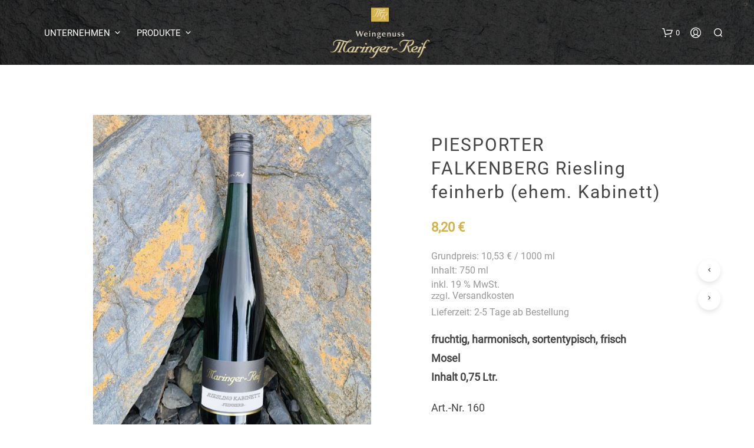

--- FILE ---
content_type: text/css
request_url: https://www.maringer-reif.de/wp-content/themes/shopkeeper/css/styles.css?ver=2.9.982
body_size: 714844
content:
@charset "UTF-8";
/**
 * Foundation for Sites by ZURB
 * Version 6.4.3
 * foundation.zurb.com
 * Licensed under MIT Open Source
 */
/*! normalize-scss | MIT/GPLv2 License | bit.ly/normalize-scss */
/* Document
   ========================================================================== */
/**
 * 1. Change the default font family in all browsers (opinionated).
 * 2. Correct the line height in all browsers.
 * 3. Prevent adjustments of font size after orientation changes in
 *    IE on Windows Phone and in iOS.
 */

 /* great-vibes-regular - latin */
 @font-face {
   font-family: 'Great Vibes';
   font-style: normal;
   font-weight: 400;
   src: url('../fonts/great-vibes-v6-latin-regular.eot'); /* IE9 Compat Modes */
   src: local('Great Vibes'), local('GreatVibes-Regular'),
        url('../fonts/great-vibes-v6-latin-regular.eot?#iefix') format('embedded-opentype'), /* IE6-IE8 */
        url('../fonts/great-vibes-v6-latin-regular.woff2') format('woff2'), /* Super Modern Browsers */
        url('../fonts/great-vibes-v6-latin-regular.woff') format('woff'), /* Modern Browsers */
        url('../fonts/great-vibes-v6-latin-regular.ttf') format('truetype'), /* Safari, Android, iOS */
        url('../fonts/great-vibes-v6-latin-regular.svg#GreatVibes') format('svg'); /* Legacy iOS */
 }

 /* playfair-display-sc-regular - latin */
 @font-face {
   font-family: 'Playfair Display SC';
   font-style: normal;
   font-weight: 400;
   src: url('../fonts/playfair-display-sc-v8-latin-regular.eot'); /* IE9 Compat Modes */
   src: local('Playfair Display SC Regular'), local('PlayfairDisplaySC-Regular'),
        url('../fonts/playfair-display-sc-v8-latin-regular.eot?#iefix') format('embedded-opentype'), /* IE6-IE8 */
        url('../fonts/playfair-display-sc-v8-latin-regular.woff2') format('woff2'), /* Super Modern Browsers */
        url('../fonts/playfair-display-sc-v8-latin-regular.woff') format('woff'), /* Modern Browsers */
        url('../fonts/playfair-display-sc-v8-latin-regular.ttf') format('truetype'), /* Safari, Android, iOS */
        url('../fonts/playfair-display-sc-v8-latin-regular.svg#PlayfairDisplaySC') format('svg'); /* Legacy iOS */
 }

 /* roboto-regular - latin */
 @font-face {
   font-family: 'Roboto';
   font-style: normal;
   font-weight: 400;
   src: url('../fonts/roboto-v30-latin-regular.eot'); /* IE9 Compat Modes */
   src: local(''),
        url('../fonts/roboto-v30-latin-regular.eot?#iefix') format('embedded-opentype'), /* IE6-IE8 */
        url('../fonts/roboto-v30-latin-regular.woff2') format('woff2'), /* Super Modern Browsers */
        url('../fonts/roboto-v30-latin-regular.woff') format('woff'), /* Modern Browsers */
        url('../fonts/roboto-v30-latin-regular.ttf') format('truetype'), /* Safari, Android, iOS */
        url('../fonts/roboto-v30-latin-regular.svg#Roboto') format('svg'); /* Legacy iOS */
 }


body, p, a, ul li, .main-navigation > ul > li > a {
  font-family: 'Roboto',sans-serif !important;
}

h1, h2, h3. h4, h5, h6, .h1, .h2, .h3. .h4, .h5, .h6 {
  font-family: 'Roboto',sans-serif !important;
  font-weight: normal !important;
}




html {
  font-family: sans-serif; /* 1 */
  font-size: 100%;
  line-height: 1.5em; /* 2 */
  -ms-text-size-adjust: 100%; /* 3 */
  -webkit-text-size-adjust: 100%; /* 3 */
}

/* Sections
   ========================================================================== */
/**
 * Remove the margin in all browsers (opinionated).
 */
body {
  margin: 0;
}

/**
 * Add the correct display in IE 9-.
 */
article,
aside,
footer,
header,
nav,
section {
  display: block;
}

/**
 * Correct the font size and margin on `h1` elements within `section` and
 * `article` contexts in Chrome, Firefox, and Safari.
 */
h1 {
  font-size: 3.125em;
  line-height: 1.44em;
  /* Set 1 unit of vertical rhythm on the top and bottom margins. */
  margin: 0.48em 0;
}

h2 {
  font-size: 1.5em;
  line-height: 2em;
  margin: 1em 0;
}

h3 {
  font-size: 1.17em;
  line-height: 1.2820512821em;
  margin: 1.2820512821em 0;
}

h4 {
  font-size: 1em;
  line-height: 1.5em;
  margin: 1.5em 0;
}

h5 {
  font-size: 0.83em;
  line-height: 1.8072289157em;
  margin: 1.8072289157em 0;
}

h6 {
  font-size: 0.67em;
  line-height: 2.2388059701em;
  margin: 2.2388059701em 0;
}

/* Grouping content
   ========================================================================== */
/**
 * Set 1 unit of vertical rhythm on the top and bottom margin.
 */
blockquote {
  margin: 1.5em 40px;
}

dl,
ol,
ul {
  margin: 1.5em 0;
}

/**
 * Turn off margins on nested lists.
 */
ol ol,
ol ul,
ul ol,
ul ul {
  margin: 0;
}

dd {
  margin: 0 0 0 40px;
}

ol,
ul {
  padding: 0 0 0 40px;
}

/**
 * Add the correct display in IE 9-.
 */
figcaption,
figure {
  display: block;
}

/**
 * Add the correct margin in IE 8.
 */
figure {
  margin: 1.5em 40px;
}

/**
 * 1. Add the correct box sizing in Firefox.
 * 2. Show the overflow in Edge and IE.
 */
hr {
  -webkit-box-sizing: content-box;
          box-sizing: content-box; /* 1 */
  height: 0; /* 1 */
  overflow: visible; /* 2 */
}

/**
 * Add the correct display in IE.
 */
main {
  display: block;
}

/**
 * Set 1 unit of vertical rhythm on the top and bottom margin.
 */
p,
pre {
  margin: 1.5em 0;
}

/**
 * 1. Correct the inheritance and scaling of font size in all browsers.
 * 2. Correct the odd `em` font sizing in all browsers.
 */
pre {
  font-family: monospace, monospace; /* 1 */
  font-size: 1em; /* 2 */
}

/* Links
   ========================================================================== */
/**
 * 1. Remove the gray background on active links in IE 10.
 * 2. Remove gaps in links underline in iOS 8+ and Safari 8+.
 */
a {
  background-color: transparent; /* 1 */
  -webkit-text-decoration-skip: objects; /* 2 */
}

/**
 * Remove the outline on focused links when they are also active or hovered
 * in all browsers (opinionated).
 */
a:active,
a:hover {
  outline-width: 0;
}

/* Text-level semantics
   ========================================================================== */
/**
 * 1. Remove the bottom border in Firefox 39-.
 * 2. Add the correct text decoration in Chrome, Edge, IE, Opera, and Safari.
 */
abbr[title] {
  border-bottom: none; /* 1 */
  text-decoration: underline; /* 2 */
  -webkit-text-decoration: underline dotted;
          text-decoration: underline dotted; /* 2 */
}

/**
 * Prevent the duplicate application of `bolder` by the next rule in Safari 6.
 */
b,
strong {
  font-weight: inherit;
}

/**
 * Add the correct font weight in Chrome, Edge, and Safari.
 */
b,
strong {
  font-weight: bolder;
}

/**
 * 1. Correct the inheritance and scaling of font size in all browsers.
 * 2. Correct the odd `em` font sizing in all browsers.
 */
code,
kbd,
samp {
  font-family: monospace, monospace; /* 1 */
  font-size: 1em; /* 2 */
}

/**
 * Add the correct font style in Android 4.3-.
 */
dfn {
  font-style: italic;
}

/**
 * Add the correct background and color in IE 9-.
 */
mark {
  background-color: #ff0;
  color: #000;
}

/**
 * Add the correct font size in all browsers.
 */
small {
  font-size: 80%;
}

/**
 * Prevent `sub` and `sup` elements from affecting the line height in
 * all browsers.
 */
sub,
sup {
  font-size: 75%;
  line-height: 0;
  position: relative;
  vertical-align: baseline;
}

sub {
  bottom: -0.25em;
}

sup {
  top: -0.5em;
}

/* Embedded content
   ========================================================================== */
/**
 * Add the correct display in IE 9-.
 */
audio,
video {
  display: inline-block;
}

/**
 * Add the correct display in iOS 4-7.
 */
audio:not([controls]) {
  display: none;
  height: 0;
}

/**
 * Remove the border on images inside links in IE 10-.
 */
img {
  border-style: none;
}

/**
 * Hide the overflow in IE.
 */
svg:not(:root) {
  overflow: hidden;
}

/* Forms
   ========================================================================== */
/**
 * 1. Change the font styles in all browsers (opinionated).
 * 2. Remove the margin in Firefox and Safari.
 */
button,
input,
optgroup,
select,
textarea {
  font-family: sans-serif; /* 1 */
  font-size: 100%; /* 1 */
  line-height: 1.5em; /* 1 */
  margin: 0; /* 2 */
}

/**
 * Show the overflow in IE.
 */
button {
  overflow: visible;
}

/**
 * Remove the inheritance of text transform in Edge, Firefox, and IE.
 * 1. Remove the inheritance of text transform in Firefox.
 */
button,
select { /* 1 */
  text-transform: none;
}

/**
 * 1. Prevent a WebKit bug where (2) destroys native `audio` and `video`
 *    controls in Android 4.
 * 2. Correct the inability to style clickable types in iOS and Safari.
 */
button,
html [type=button],
[type=reset],
[type=submit] {
  -webkit-appearance: button; /* 2 */
}

button,
[type=button],
[type=reset],
[type=submit] {
  /**
   * Remove the inner border and padding in Firefox.
   */
  /**
   * Restore the focus styles unset by the previous rule.
   */
}
button::-moz-focus-inner,
[type=button]::-moz-focus-inner,
[type=reset]::-moz-focus-inner,
[type=submit]::-moz-focus-inner {
  border-style: none;
  padding: 0;
}
button:-moz-focusring,
[type=button]:-moz-focusring,
[type=reset]:-moz-focusring,
[type=submit]:-moz-focusring {
  outline: 1px dotted ButtonText;
}

/**
 * Show the overflow in Edge.
 */
input {
  overflow: visible;
}

/**
 * 1. Add the correct box sizing in IE 10-.
 * 2. Remove the padding in IE 10-.
 */
[type=checkbox],
[type=radio] {
  -webkit-box-sizing: border-box;
          box-sizing: border-box; /* 1 */
  padding: 0; /* 2 */
}

/**
 * Correct the cursor style of increment and decrement buttons in Chrome.
 */
[type=number]::-webkit-inner-spin-button,
[type=number]::-webkit-outer-spin-button {
  height: auto;
}

/**
 * 1. Correct the odd appearance in Chrome and Safari.
 * 2. Correct the outline style in Safari.
 */
[type=search] {
  -webkit-appearance: textfield; /* 1 */
  outline-offset: -2px; /* 2 */
  /**
   * Remove the inner padding and cancel buttons in Chrome and Safari on macOS.
   */
}
[type=search]::-webkit-search-cancel-button, [type=search]::-webkit-search-decoration {
  -webkit-appearance: none;
}

/**
 * 1. Correct the inability to style clickable types in iOS and Safari.
 * 2. Change font properties to `inherit` in Safari.
 */
::-webkit-file-upload-button {
  -webkit-appearance: button; /* 1 */
  font: inherit; /* 2 */
}

/**
 * Change the border, margin, and padding in all browsers (opinionated).
 */
fieldset {
  border: 1px solid #c0c0c0;
  margin: 0 2px;
  padding: 0.35em 0.625em 0.75em;
}

/**
 * 1. Correct the text wrapping in Edge and IE.
 * 2. Correct the color inheritance from `fieldset` elements in IE.
 * 3. Remove the padding so developers are not caught out when they zero out
 *    `fieldset` elements in all browsers.
 */
legend {
  -webkit-box-sizing: border-box;
          box-sizing: border-box; /* 1 */
  display: table; /* 1 */
  max-width: 100%; /* 1 */
  padding: 0; /* 3 */
  color: inherit; /* 2 */
  white-space: normal; /* 1 */
}

/**
 * 1. Add the correct display in IE 9-.
 * 2. Add the correct vertical alignment in Chrome, Firefox, and Opera.
 */
progress {
  display: inline-block; /* 1 */
  vertical-align: baseline; /* 2 */
}

/**
 * Remove the default vertical scrollbar in IE.
 */
textarea {
  overflow: auto;
}

/* Interactive
   ========================================================================== */
/*
 * Add the correct display in Edge, IE, and Firefox.
 */
details {
  display: block;
}

/*
 * Add the correct display in all browsers.
 */
summary {
  display: list-item;
}

/*
 * Add the correct display in IE 9-.
 */
menu {
  display: block;
  /*
   * 1. Set 1 unit of vertical rhythm on the top and bottom margin.
   * 2. Set consistent space for the list style image.
   */
  margin: 1.5em 0;
  /* 1 */
  padding: 0 0 0 40px; /* 2 */
  /**
   * Turn off margins on nested lists.
   */
}
menu menu, ol menu, ul menu {
  margin: 0;
}

/* Scripting
   ========================================================================== */
/**
 * Add the correct display in IE 9-.
 */
canvas {
  display: inline-block;
}

/**
 * Add the correct display in IE.
 */
template {
  display: none;
}

/* Hidden
   ========================================================================== */
/**
 * Add the correct display in IE 10-.
 */
[hidden] {
  display: none;
}

.foundation-mq {
  font-family: "small=0em&xsmall=48em&medium=48em&xmedium=55.0625em&slarge=64em&large=64.0625em&xlarge=75.0625em&xxlarge=85.4375em&xxxlarge=150.0625em";
}

html {
  -webkit-box-sizing: border-box;
          box-sizing: border-box;
  font-size: 100%;
}

*,
*::before,
*::after {
  -webkit-box-sizing: inherit;
          box-sizing: inherit;
}

body {
  margin: 0;
  padding: 0;
  background: #FFFFFF;
  font-family: "Helvetica Neue", Helvetica, Roboto, Arial, sans-serif;
  font-weight: normal;
  line-height: 1.5;
  color: #000000;
  -webkit-font-smoothing: antialiased;
  -moz-osx-font-smoothing: grayscale;
}

img {
  display: inline-block;
  vertical-align: middle;
  max-width: 100%;
  height: auto;
  -ms-interpolation-mode: bicubic;
}

textarea {
  height: auto;
  min-height: 50px;
  border-radius: 0;
}

select {
  -webkit-box-sizing: border-box;
          box-sizing: border-box;
  width: 100%;
  border-radius: 0;
}

.map_canvas img,
.map_canvas embed,
.map_canvas object,
.mqa-display img,
.mqa-display embed,
.mqa-display object {
  max-width: none !important;
}

button {
  padding: 0;
  -webkit-appearance: none;
     -moz-appearance: none;
          appearance: none;
  border: 0;
  border-radius: 0;
  background: transparent;
  line-height: 1;
  cursor: auto;
}
[data-whatinput=mouse] button {
  outline: 0;
}

pre {
  overflow: auto;
}

button,
input,
optgroup,
select,
textarea {
  font-family: inherit;
}

.is-visible {
  display: block !important;
}

.is-hidden {
  display: none !important;
}

.row {
  max-width: 75rem;
  margin-right: auto;
  margin-left: auto;
}
.row::before, .row::after {
  display: table;
  content: " ";
  -ms-flex-preferred-size: 0;
      flex-basis: 0;
  -webkit-box-ordinal-group: 2;
      -ms-flex-order: 1;
          order: 1;
}
.row::after {
  clear: both;
}
.row.collapse > .column, .row.collapse > .columns {
  padding-right: 0;
  padding-left: 0;
}
.row .row {
  margin-right: -0.625rem;
  margin-left: -0.625rem;
}
@media print, screen and (min-width: 48em) {
  .row .row {
    margin-right: -0.625rem;
    margin-left: -0.625rem;
  }
}
@media print, screen and (min-width: 64.0625em) {
  .row .row {
    margin-right: -0.625rem;
    margin-left: -0.625rem;
  }
}
@media screen and (min-width: 75.0625em) {
  .row .row {
    margin-right: -0.625rem;
    margin-left: -0.625rem;
  }
}
@media screen and (min-width: 85.4375em) {
  .row .row {
    margin-right: -0.625rem;
    margin-left: -0.625rem;
  }
}
.row .row.collapse {
  margin-right: 0;
  margin-left: 0;
}
.row.expanded {
  max-width: none;
}
.row.expanded .row {
  margin-right: auto;
  margin-left: auto;
}
.row:not(.expanded) .row {
  max-width: none;
}
.row.gutter-small > .column, .row.gutter-small > .columns {
  padding-right: 0.625rem;
  padding-left: 0.625rem;
}
.row.gutter-medium > .column, .row.gutter-medium > .columns {
  padding-right: 0.625rem;
  padding-left: 0.625rem;
}

.column, .columns {
  width: 100%;
  float: left;
  padding-right: 0.625rem;
  padding-left: 0.625rem;
}
@media print, screen and (min-width: 48em) {
  .column, .columns {
    padding-right: 0.625rem;
    padding-left: 0.625rem;
  }
}
.column:last-child:not(:first-child), .columns:last-child:not(:first-child) {
  float: right;
}
.column.end:last-child:last-child, .end.columns:last-child:last-child {
  float: left;
}

.column.row.row, .row.row.columns {
  float: none;
}

.row .column.row.row, .row .row.row.columns {
  margin-right: 0;
  margin-left: 0;
  padding-right: 0;
  padding-left: 0;
}

.small-1 {
  width: 8.3333333333%;
}

.small-push-1 {
  position: relative;
  left: 8.3333333333%;
}

.small-pull-1 {
  position: relative;
  left: -8.3333333333%;
}

.small-offset-0 {
  margin-left: 0%;
}

.small-2 {
  width: 16.6666666667%;
}

.small-push-2 {
  position: relative;
  left: 16.6666666667%;
}

.small-pull-2 {
  position: relative;
  left: -16.6666666667%;
}

.small-offset-1 {
  margin-left: 8.3333333333%;
}

.small-3 {
  width: 25%;
}

.small-push-3 {
  position: relative;
  left: 25%;
}

.small-pull-3 {
  position: relative;
  left: -25%;
}

.small-offset-2 {
  margin-left: 16.6666666667%;
}

.small-4 {
  width: 33.3333333333%;
}

.small-push-4 {
  position: relative;
  left: 33.3333333333%;
}

.small-pull-4 {
  position: relative;
  left: -33.3333333333%;
}

.small-offset-3 {
  margin-left: 25%;
}

.small-5 {
  width: 41.6666666667%;
}

.small-push-5 {
  position: relative;
  left: 41.6666666667%;
}

.small-pull-5 {
  position: relative;
  left: -41.6666666667%;
}

.small-offset-4 {
  margin-left: 33.3333333333%;
}

.small-6 {
  width: 50%;
}

.small-push-6 {
  position: relative;
  left: 50%;
}

.small-pull-6 {
  position: relative;
  left: -50%;
}

.small-offset-5 {
  margin-left: 41.6666666667%;
}

.small-7 {
  width: 58.3333333333%;
}

.small-push-7 {
  position: relative;
  left: 58.3333333333%;
}

.small-pull-7 {
  position: relative;
  left: -58.3333333333%;
}

.small-offset-6 {
  margin-left: 50%;
}

.small-8 {
  width: 66.6666666667%;
}

.small-push-8 {
  position: relative;
  left: 66.6666666667%;
}

.small-pull-8 {
  position: relative;
  left: -66.6666666667%;
}

.small-offset-7 {
  margin-left: 58.3333333333%;
}

.small-9 {
  width: 75%;
}

.small-push-9 {
  position: relative;
  left: 75%;
}

.small-pull-9 {
  position: relative;
  left: -75%;
}

.small-offset-8 {
  margin-left: 66.6666666667%;
}

.small-10 {
  width: 83.3333333333%;
}

.small-push-10 {
  position: relative;
  left: 83.3333333333%;
}

.small-pull-10 {
  position: relative;
  left: -83.3333333333%;
}

.small-offset-9 {
  margin-left: 75%;
}

.small-11 {
  width: 91.6666666667%;
}

.small-push-11 {
  position: relative;
  left: 91.6666666667%;
}

.small-pull-11 {
  position: relative;
  left: -91.6666666667%;
}

.small-offset-10 {
  margin-left: 83.3333333333%;
}

.small-12 {
  width: 100%;
}

.small-offset-11 {
  margin-left: 91.6666666667%;
}

.small-up-1 > .column, .small-up-1 > .columns {
  float: left;
  width: 100%;
}
.small-up-1 > .column:nth-of-type(1n), .small-up-1 > .columns:nth-of-type(1n) {
  clear: none;
}
.small-up-1 > .column:nth-of-type(1n+1), .small-up-1 > .columns:nth-of-type(1n+1) {
  clear: both;
}
.small-up-1 > .column:last-child, .small-up-1 > .columns:last-child {
  float: left;
}

.small-up-2 > .column, .small-up-2 > .columns {
  float: left;
  width: 50%;
}
.small-up-2 > .column:nth-of-type(1n), .small-up-2 > .columns:nth-of-type(1n) {
  clear: none;
}
.small-up-2 > .column:nth-of-type(2n+1), .small-up-2 > .columns:nth-of-type(2n+1) {
  clear: both;
}
.small-up-2 > .column:last-child, .small-up-2 > .columns:last-child {
  float: left;
}

.small-up-3 > .column, .small-up-3 > .columns {
  float: left;
  width: 33.3333333333%;
}
.small-up-3 > .column:nth-of-type(1n), .small-up-3 > .columns:nth-of-type(1n) {
  clear: none;
}
.small-up-3 > .column:nth-of-type(3n+1), .small-up-3 > .columns:nth-of-type(3n+1) {
  clear: both;
}
.small-up-3 > .column:last-child, .small-up-3 > .columns:last-child {
  float: left;
}

.small-up-4 > .column, .small-up-4 > .columns {
  float: left;
  width: 25%;
}
.small-up-4 > .column:nth-of-type(1n), .small-up-4 > .columns:nth-of-type(1n) {
  clear: none;
}
.small-up-4 > .column:nth-of-type(4n+1), .small-up-4 > .columns:nth-of-type(4n+1) {
  clear: both;
}
.small-up-4 > .column:last-child, .small-up-4 > .columns:last-child {
  float: left;
}

.small-up-5 > .column, .small-up-5 > .columns {
  float: left;
  width: 20%;
}
.small-up-5 > .column:nth-of-type(1n), .small-up-5 > .columns:nth-of-type(1n) {
  clear: none;
}
.small-up-5 > .column:nth-of-type(5n+1), .small-up-5 > .columns:nth-of-type(5n+1) {
  clear: both;
}
.small-up-5 > .column:last-child, .small-up-5 > .columns:last-child {
  float: left;
}

.small-up-6 > .column, .small-up-6 > .columns {
  float: left;
  width: 16.6666666667%;
}
.small-up-6 > .column:nth-of-type(1n), .small-up-6 > .columns:nth-of-type(1n) {
  clear: none;
}
.small-up-6 > .column:nth-of-type(6n+1), .small-up-6 > .columns:nth-of-type(6n+1) {
  clear: both;
}
.small-up-6 > .column:last-child, .small-up-6 > .columns:last-child {
  float: left;
}

.small-up-7 > .column, .small-up-7 > .columns {
  float: left;
  width: 14.2857142857%;
}
.small-up-7 > .column:nth-of-type(1n), .small-up-7 > .columns:nth-of-type(1n) {
  clear: none;
}
.small-up-7 > .column:nth-of-type(7n+1), .small-up-7 > .columns:nth-of-type(7n+1) {
  clear: both;
}
.small-up-7 > .column:last-child, .small-up-7 > .columns:last-child {
  float: left;
}

.small-up-8 > .column, .small-up-8 > .columns {
  float: left;
  width: 12.5%;
}
.small-up-8 > .column:nth-of-type(1n), .small-up-8 > .columns:nth-of-type(1n) {
  clear: none;
}
.small-up-8 > .column:nth-of-type(8n+1), .small-up-8 > .columns:nth-of-type(8n+1) {
  clear: both;
}
.small-up-8 > .column:last-child, .small-up-8 > .columns:last-child {
  float: left;
}

.small-collapse > .column, .small-collapse > .columns {
  padding-right: 0;
  padding-left: 0;
}
.small-collapse .row {
  margin-right: 0;
  margin-left: 0;
}

.expanded.row .small-collapse.row {
  margin-right: 0;
  margin-left: 0;
}

.small-uncollapse > .column, .small-uncollapse > .columns {
  padding-right: 0.625rem;
  padding-left: 0.625rem;
}

.small-centered {
  margin-right: auto;
  margin-left: auto;
}
.small-centered, .small-centered:last-child:not(:first-child) {
  float: none;
  clear: both;
}

.small-uncentered,
.small-push-0,
.small-pull-0 {
  position: static;
  float: left;
  margin-right: 0;
  margin-left: 0;
}

@media print, screen and (min-width: 48em) {
  .medium-1 {
    width: 8.3333333333%;
  }
  .medium-push-1 {
    position: relative;
    left: 8.3333333333%;
  }
  .medium-pull-1 {
    position: relative;
    left: -8.3333333333%;
  }
  .medium-offset-0 {
    margin-left: 0%;
  }
  .medium-2 {
    width: 16.6666666667%;
  }
  .medium-push-2 {
    position: relative;
    left: 16.6666666667%;
  }
  .medium-pull-2 {
    position: relative;
    left: -16.6666666667%;
  }
  .medium-offset-1 {
    margin-left: 8.3333333333%;
  }
  .medium-3 {
    width: 25%;
  }
  .medium-push-3 {
    position: relative;
    left: 25%;
  }
  .medium-pull-3 {
    position: relative;
    left: -25%;
  }
  .medium-offset-2 {
    margin-left: 16.6666666667%;
  }
  .medium-4 {
    width: 33.3333333333%;
  }
  .medium-push-4 {
    position: relative;
    left: 33.3333333333%;
  }
  .medium-pull-4 {
    position: relative;
    left: -33.3333333333%;
  }
  .medium-offset-3 {
    margin-left: 25%;
  }
  .medium-5 {
    width: 41.6666666667%;
  }
  .medium-push-5 {
    position: relative;
    left: 41.6666666667%;
  }
  .medium-pull-5 {
    position: relative;
    left: -41.6666666667%;
  }
  .medium-offset-4 {
    margin-left: 33.3333333333%;
  }
  .medium-6 {
    width: 50%;
  }
  .medium-push-6 {
    position: relative;
    left: 50%;
  }
  .medium-pull-6 {
    position: relative;
    left: -50%;
  }
  .medium-offset-5 {
    margin-left: 41.6666666667%;
  }
  .medium-7 {
    width: 58.3333333333%;
  }
  .medium-push-7 {
    position: relative;
    left: 58.3333333333%;
  }
  .medium-pull-7 {
    position: relative;
    left: -58.3333333333%;
  }
  .medium-offset-6 {
    margin-left: 50%;
  }
  .medium-8 {
    width: 66.6666666667%;
  }
  .medium-push-8 {
    position: relative;
    left: 66.6666666667%;
  }
  .medium-pull-8 {
    position: relative;
    left: -66.6666666667%;
  }
  .medium-offset-7 {
    margin-left: 58.3333333333%;
  }
  .medium-9 {
    width: 75%;
  }
  .medium-push-9 {
    position: relative;
    left: 75%;
  }
  .medium-pull-9 {
    position: relative;
    left: -75%;
  }
  .medium-offset-8 {
    margin-left: 66.6666666667%;
  }
  .medium-10 {
    width: 83.3333333333%;
  }
  .medium-push-10 {
    position: relative;
    left: 83.3333333333%;
  }
  .medium-pull-10 {
    position: relative;
    left: -83.3333333333%;
  }
  .medium-offset-9 {
    margin-left: 75%;
  }
  .medium-11 {
    width: 91.6666666667%;
  }
  .medium-push-11 {
    position: relative;
    left: 91.6666666667%;
  }
  .medium-pull-11 {
    position: relative;
    left: -91.6666666667%;
  }
  .medium-offset-10 {
    margin-left: 83.3333333333%;
  }
  .medium-12 {
    width: 100%;
  }
  .medium-offset-11 {
    margin-left: 91.6666666667%;
  }
  .medium-up-1 > .column, .medium-up-1 > .columns {
    float: left;
    width: 100%;
  }
  .medium-up-1 > .column:nth-of-type(1n), .medium-up-1 > .columns:nth-of-type(1n) {
    clear: none;
  }
  .medium-up-1 > .column:nth-of-type(1n+1), .medium-up-1 > .columns:nth-of-type(1n+1) {
    clear: both;
  }
  .medium-up-1 > .column:last-child, .medium-up-1 > .columns:last-child {
    float: left;
  }
  .medium-up-2 > .column, .medium-up-2 > .columns {
    float: left;
    width: 50%;
  }
  .medium-up-2 > .column:nth-of-type(1n), .medium-up-2 > .columns:nth-of-type(1n) {
    clear: none;
  }
  .medium-up-2 > .column:nth-of-type(2n+1), .medium-up-2 > .columns:nth-of-type(2n+1) {
    clear: both;
  }
  .medium-up-2 > .column:last-child, .medium-up-2 > .columns:last-child {
    float: left;
  }
  .medium-up-3 > .column, .medium-up-3 > .columns {
    float: left;
    width: 33.3333333333%;
  }
  .medium-up-3 > .column:nth-of-type(1n), .medium-up-3 > .columns:nth-of-type(1n) {
    clear: none;
  }
  .medium-up-3 > .column:nth-of-type(3n+1), .medium-up-3 > .columns:nth-of-type(3n+1) {
    clear: both;
  }
  .medium-up-3 > .column:last-child, .medium-up-3 > .columns:last-child {
    float: left;
  }
  .medium-up-4 > .column, .medium-up-4 > .columns {
    float: left;
    width: 25%;
  }
  .medium-up-4 > .column:nth-of-type(1n), .medium-up-4 > .columns:nth-of-type(1n) {
    clear: none;
  }
  .medium-up-4 > .column:nth-of-type(4n+1), .medium-up-4 > .columns:nth-of-type(4n+1) {
    clear: both;
  }
  .medium-up-4 > .column:last-child, .medium-up-4 > .columns:last-child {
    float: left;
  }
  .medium-up-5 > .column, .medium-up-5 > .columns {
    float: left;
    width: 20%;
  }
  .medium-up-5 > .column:nth-of-type(1n), .medium-up-5 > .columns:nth-of-type(1n) {
    clear: none;
  }
  .medium-up-5 > .column:nth-of-type(5n+1), .medium-up-5 > .columns:nth-of-type(5n+1) {
    clear: both;
  }
  .medium-up-5 > .column:last-child, .medium-up-5 > .columns:last-child {
    float: left;
  }
  .medium-up-6 > .column, .medium-up-6 > .columns {
    float: left;
    width: 16.6666666667%;
  }
  .medium-up-6 > .column:nth-of-type(1n), .medium-up-6 > .columns:nth-of-type(1n) {
    clear: none;
  }
  .medium-up-6 > .column:nth-of-type(6n+1), .medium-up-6 > .columns:nth-of-type(6n+1) {
    clear: both;
  }
  .medium-up-6 > .column:last-child, .medium-up-6 > .columns:last-child {
    float: left;
  }
  .medium-up-7 > .column, .medium-up-7 > .columns {
    float: left;
    width: 14.2857142857%;
  }
  .medium-up-7 > .column:nth-of-type(1n), .medium-up-7 > .columns:nth-of-type(1n) {
    clear: none;
  }
  .medium-up-7 > .column:nth-of-type(7n+1), .medium-up-7 > .columns:nth-of-type(7n+1) {
    clear: both;
  }
  .medium-up-7 > .column:last-child, .medium-up-7 > .columns:last-child {
    float: left;
  }
  .medium-up-8 > .column, .medium-up-8 > .columns {
    float: left;
    width: 12.5%;
  }
  .medium-up-8 > .column:nth-of-type(1n), .medium-up-8 > .columns:nth-of-type(1n) {
    clear: none;
  }
  .medium-up-8 > .column:nth-of-type(8n+1), .medium-up-8 > .columns:nth-of-type(8n+1) {
    clear: both;
  }
  .medium-up-8 > .column:last-child, .medium-up-8 > .columns:last-child {
    float: left;
  }
  .medium-collapse > .column, .medium-collapse > .columns {
    padding-right: 0;
    padding-left: 0;
  }
  .medium-collapse .row {
    margin-right: 0;
    margin-left: 0;
  }
  .expanded.row .medium-collapse.row {
    margin-right: 0;
    margin-left: 0;
  }
  .medium-uncollapse > .column, .medium-uncollapse > .columns {
    padding-right: 0.625rem;
    padding-left: 0.625rem;
  }
  .medium-centered {
    margin-right: auto;
    margin-left: auto;
  }
  .medium-centered, .medium-centered:last-child:not(:first-child) {
    float: none;
    clear: both;
  }
  .medium-uncentered,
.medium-push-0,
.medium-pull-0 {
    position: static;
    float: left;
    margin-right: 0;
    margin-left: 0;
  }
}
@media print, screen and (min-width: 64.0625em) {
  .large-1 {
    width: 8.3333333333%;
  }
  .large-push-1 {
    position: relative;
    left: 8.3333333333%;
  }
  .large-pull-1 {
    position: relative;
    left: -8.3333333333%;
  }
  .large-offset-0 {
    margin-left: 0%;
  }
  .large-2 {
    width: 16.6666666667%;
  }
  .large-push-2 {
    position: relative;
    left: 16.6666666667%;
  }
  .large-pull-2 {
    position: relative;
    left: -16.6666666667%;
  }
  .large-offset-1 {
    margin-left: 8.3333333333%;
  }
  .large-3 {
    width: 25%;
  }
  .large-push-3 {
    position: relative;
    left: 25%;
  }
  .large-pull-3 {
    position: relative;
    left: -25%;
  }
  .large-offset-2 {
    margin-left: 16.6666666667%;
  }
  .large-4 {
    width: 33.3333333333%;
  }
  .large-push-4 {
    position: relative;
    left: 33.3333333333%;
  }
  .large-pull-4 {
    position: relative;
    left: -33.3333333333%;
  }
  .large-offset-3 {
    margin-left: 25%;
  }
  .large-5 {
    width: 41.6666666667%;
  }
  .large-push-5 {
    position: relative;
    left: 41.6666666667%;
  }
  .large-pull-5 {
    position: relative;
    left: -41.6666666667%;
  }
  .large-offset-4 {
    margin-left: 33.3333333333%;
  }
  .large-6 {
    width: 50%;
  }
  .large-push-6 {
    position: relative;
    left: 50%;
  }
  .large-pull-6 {
    position: relative;
    left: -50%;
  }
  .large-offset-5 {
    margin-left: 41.6666666667%;
  }
  .large-7 {
    width: 58.3333333333%;
  }
  .large-push-7 {
    position: relative;
    left: 58.3333333333%;
  }
  .large-pull-7 {
    position: relative;
    left: -58.3333333333%;
  }
  .large-offset-6 {
    margin-left: 50%;
  }
  .large-8 {
    width: 66.6666666667%;
  }
  .large-push-8 {
    position: relative;
    left: 66.6666666667%;
  }
  .large-pull-8 {
    position: relative;
    left: -66.6666666667%;
  }
  .large-offset-7 {
    margin-left: 58.3333333333%;
  }
  .large-9 {
    width: 75%;
  }
  .large-push-9 {
    position: relative;
    left: 75%;
  }
  .large-pull-9 {
    position: relative;
    left: -75%;
  }
  .large-offset-8 {
    margin-left: 66.6666666667%;
  }
  .large-10 {
    width: 83.3333333333%;
  }
  .large-push-10 {
    position: relative;
    left: 83.3333333333%;
  }
  .large-pull-10 {
    position: relative;
    left: -83.3333333333%;
  }
  .large-offset-9 {
    margin-left: 75%;
  }
  .large-11 {
    width: 91.6666666667%;
  }
  .large-push-11 {
    position: relative;
    left: 91.6666666667%;
  }
  .large-pull-11 {
    position: relative;
    left: -91.6666666667%;
  }
  .large-offset-10 {
    margin-left: 83.3333333333%;
  }
  .large-12 {
    width: 100%;
  }
  .large-offset-11 {
    margin-left: 91.6666666667%;
  }
  .large-up-1 > .column, .large-up-1 > .columns {
    float: left;
    width: 100%;
  }
  .large-up-1 > .column:nth-of-type(1n), .large-up-1 > .columns:nth-of-type(1n) {
    clear: none;
  }
  .large-up-1 > .column:nth-of-type(1n+1), .large-up-1 > .columns:nth-of-type(1n+1) {
    clear: both;
  }
  .large-up-1 > .column:last-child, .large-up-1 > .columns:last-child {
    float: left;
  }
  .large-up-2 > .column, .large-up-2 > .columns {
    float: left;
    width: 50%;
  }
  .large-up-2 > .column:nth-of-type(1n), .large-up-2 > .columns:nth-of-type(1n) {
    clear: none;
  }
  .large-up-2 > .column:nth-of-type(2n+1), .large-up-2 > .columns:nth-of-type(2n+1) {
    clear: both;
  }
  .large-up-2 > .column:last-child, .large-up-2 > .columns:last-child {
    float: left;
  }
  .large-up-3 > .column, .large-up-3 > .columns {
    float: left;
    width: 33.3333333333%;
  }
  .large-up-3 > .column:nth-of-type(1n), .large-up-3 > .columns:nth-of-type(1n) {
    clear: none;
  }
  .large-up-3 > .column:nth-of-type(3n+1), .large-up-3 > .columns:nth-of-type(3n+1) {
    clear: both;
  }
  .large-up-3 > .column:last-child, .large-up-3 > .columns:last-child {
    float: left;
  }
  .large-up-4 > .column, .large-up-4 > .columns {
    float: left;
    width: 25%;
  }
  .large-up-4 > .column:nth-of-type(1n), .large-up-4 > .columns:nth-of-type(1n) {
    clear: none;
  }
  .large-up-4 > .column:nth-of-type(4n+1), .large-up-4 > .columns:nth-of-type(4n+1) {
    clear: both;
  }
  .large-up-4 > .column:last-child, .large-up-4 > .columns:last-child {
    float: left;
  }
  .large-up-5 > .column, .large-up-5 > .columns {
    float: left;
    width: 20%;
  }
  .large-up-5 > .column:nth-of-type(1n), .large-up-5 > .columns:nth-of-type(1n) {
    clear: none;
  }
  .large-up-5 > .column:nth-of-type(5n+1), .large-up-5 > .columns:nth-of-type(5n+1) {
    clear: both;
  }
  .large-up-5 > .column:last-child, .large-up-5 > .columns:last-child {
    float: left;
  }
  .large-up-6 > .column, .large-up-6 > .columns {
    float: left;
    width: 16.6666666667%;
  }
  .large-up-6 > .column:nth-of-type(1n), .large-up-6 > .columns:nth-of-type(1n) {
    clear: none;
  }
  .large-up-6 > .column:nth-of-type(6n+1), .large-up-6 > .columns:nth-of-type(6n+1) {
    clear: both;
  }
  .large-up-6 > .column:last-child, .large-up-6 > .columns:last-child {
    float: left;
  }
  .large-up-7 > .column, .large-up-7 > .columns {
    float: left;
    width: 14.2857142857%;
  }
  .large-up-7 > .column:nth-of-type(1n), .large-up-7 > .columns:nth-of-type(1n) {
    clear: none;
  }
  .large-up-7 > .column:nth-of-type(7n+1), .large-up-7 > .columns:nth-of-type(7n+1) {
    clear: both;
  }
  .large-up-7 > .column:last-child, .large-up-7 > .columns:last-child {
    float: left;
  }
  .large-up-8 > .column, .large-up-8 > .columns {
    float: left;
    width: 12.5%;
  }
  .large-up-8 > .column:nth-of-type(1n), .large-up-8 > .columns:nth-of-type(1n) {
    clear: none;
  }
  .large-up-8 > .column:nth-of-type(8n+1), .large-up-8 > .columns:nth-of-type(8n+1) {
    clear: both;
  }
  .large-up-8 > .column:last-child, .large-up-8 > .columns:last-child {
    float: left;
  }
  .large-collapse > .column, .large-collapse > .columns {
    padding-right: 0;
    padding-left: 0;
  }
  .large-collapse .row {
    margin-right: 0;
    margin-left: 0;
  }
  .expanded.row .large-collapse.row {
    margin-right: 0;
    margin-left: 0;
  }
  .large-uncollapse > .column, .large-uncollapse > .columns {
    padding-right: 0.625rem;
    padding-left: 0.625rem;
  }
  .large-centered {
    margin-right: auto;
    margin-left: auto;
  }
  .large-centered, .large-centered:last-child:not(:first-child) {
    float: none;
    clear: both;
  }
  .large-uncentered,
.large-push-0,
.large-pull-0 {
    position: static;
    float: left;
    margin-right: 0;
    margin-left: 0;
  }
}
@media screen and (min-width: 75.0625em) {
  .xlarge-1 {
    width: 8.3333333333%;
  }
  .xlarge-push-1 {
    position: relative;
    left: 8.3333333333%;
  }
  .xlarge-pull-1 {
    position: relative;
    left: -8.3333333333%;
  }
  .xlarge-offset-0 {
    margin-left: 0%;
  }
  .xlarge-2 {
    width: 16.6666666667%;
  }
  .xlarge-push-2 {
    position: relative;
    left: 16.6666666667%;
  }
  .xlarge-pull-2 {
    position: relative;
    left: -16.6666666667%;
  }
  .xlarge-offset-1 {
    margin-left: 8.3333333333%;
  }
  .xlarge-3 {
    width: 25%;
  }
  .xlarge-push-3 {
    position: relative;
    left: 25%;
  }
  .xlarge-pull-3 {
    position: relative;
    left: -25%;
  }
  .xlarge-offset-2 {
    margin-left: 16.6666666667%;
  }
  .xlarge-4 {
    width: 33.3333333333%;
  }
  .xlarge-push-4 {
    position: relative;
    left: 33.3333333333%;
  }
  .xlarge-pull-4 {
    position: relative;
    left: -33.3333333333%;
  }
  .xlarge-offset-3 {
    margin-left: 25%;
  }
  .xlarge-5 {
    width: 41.6666666667%;
  }
  .xlarge-push-5 {
    position: relative;
    left: 41.6666666667%;
  }
  .xlarge-pull-5 {
    position: relative;
    left: -41.6666666667%;
  }
  .xlarge-offset-4 {
    margin-left: 33.3333333333%;
  }
  .xlarge-6 {
    width: 50%;
  }
  .xlarge-push-6 {
    position: relative;
    left: 50%;
  }
  .xlarge-pull-6 {
    position: relative;
    left: -50%;
  }
  .xlarge-offset-5 {
    margin-left: 41.6666666667%;
  }
  .xlarge-7 {
    width: 58.3333333333%;
  }
  .xlarge-push-7 {
    position: relative;
    left: 58.3333333333%;
  }
  .xlarge-pull-7 {
    position: relative;
    left: -58.3333333333%;
  }
  .xlarge-offset-6 {
    margin-left: 50%;
  }
  .xlarge-8 {
    width: 66.6666666667%;
  }
  .xlarge-push-8 {
    position: relative;
    left: 66.6666666667%;
  }
  .xlarge-pull-8 {
    position: relative;
    left: -66.6666666667%;
  }
  .xlarge-offset-7 {
    margin-left: 58.3333333333%;
  }
  .xlarge-9 {
    width: 75%;
  }
  .xlarge-push-9 {
    position: relative;
    left: 75%;
  }
  .xlarge-pull-9 {
    position: relative;
    left: -75%;
  }
  .xlarge-offset-8 {
    margin-left: 66.6666666667%;
  }
  .xlarge-10 {
    width: 83.3333333333%;
  }
  .xlarge-push-10 {
    position: relative;
    left: 83.3333333333%;
  }
  .xlarge-pull-10 {
    position: relative;
    left: -83.3333333333%;
  }
  .xlarge-offset-9 {
    margin-left: 75%;
  }
  .xlarge-11 {
    width: 91.6666666667%;
  }
  .xlarge-push-11 {
    position: relative;
    left: 91.6666666667%;
  }
  .xlarge-pull-11 {
    position: relative;
    left: -91.6666666667%;
  }
  .xlarge-offset-10 {
    margin-left: 83.3333333333%;
  }
  .xlarge-12 {
    width: 100%;
  }
  .xlarge-offset-11 {
    margin-left: 91.6666666667%;
  }
  .xlarge-up-1 > .column, .xlarge-up-1 > .columns {
    float: left;
    width: 100%;
  }
  .xlarge-up-1 > .column:nth-of-type(1n), .xlarge-up-1 > .columns:nth-of-type(1n) {
    clear: none;
  }
  .xlarge-up-1 > .column:nth-of-type(1n+1), .xlarge-up-1 > .columns:nth-of-type(1n+1) {
    clear: both;
  }
  .xlarge-up-1 > .column:last-child, .xlarge-up-1 > .columns:last-child {
    float: left;
  }
  .xlarge-up-2 > .column, .xlarge-up-2 > .columns {
    float: left;
    width: 50%;
  }
  .xlarge-up-2 > .column:nth-of-type(1n), .xlarge-up-2 > .columns:nth-of-type(1n) {
    clear: none;
  }
  .xlarge-up-2 > .column:nth-of-type(2n+1), .xlarge-up-2 > .columns:nth-of-type(2n+1) {
    clear: both;
  }
  .xlarge-up-2 > .column:last-child, .xlarge-up-2 > .columns:last-child {
    float: left;
  }
  .xlarge-up-3 > .column, .xlarge-up-3 > .columns {
    float: left;
    width: 33.3333333333%;
  }
  .xlarge-up-3 > .column:nth-of-type(1n), .xlarge-up-3 > .columns:nth-of-type(1n) {
    clear: none;
  }
  .xlarge-up-3 > .column:nth-of-type(3n+1), .xlarge-up-3 > .columns:nth-of-type(3n+1) {
    clear: both;
  }
  .xlarge-up-3 > .column:last-child, .xlarge-up-3 > .columns:last-child {
    float: left;
  }
  .xlarge-up-4 > .column, .xlarge-up-4 > .columns {
    float: left;
    width: 25%;
  }
  .xlarge-up-4 > .column:nth-of-type(1n), .xlarge-up-4 > .columns:nth-of-type(1n) {
    clear: none;
  }
  .xlarge-up-4 > .column:nth-of-type(4n+1), .xlarge-up-4 > .columns:nth-of-type(4n+1) {
    clear: both;
  }
  .xlarge-up-4 > .column:last-child, .xlarge-up-4 > .columns:last-child {
    float: left;
  }
  .xlarge-up-5 > .column, .xlarge-up-5 > .columns {
    float: left;
    width: 20%;
  }
  .xlarge-up-5 > .column:nth-of-type(1n), .xlarge-up-5 > .columns:nth-of-type(1n) {
    clear: none;
  }
  .xlarge-up-5 > .column:nth-of-type(5n+1), .xlarge-up-5 > .columns:nth-of-type(5n+1) {
    clear: both;
  }
  .xlarge-up-5 > .column:last-child, .xlarge-up-5 > .columns:last-child {
    float: left;
  }
  .xlarge-up-6 > .column, .xlarge-up-6 > .columns {
    float: left;
    width: 16.6666666667%;
  }
  .xlarge-up-6 > .column:nth-of-type(1n), .xlarge-up-6 > .columns:nth-of-type(1n) {
    clear: none;
  }
  .xlarge-up-6 > .column:nth-of-type(6n+1), .xlarge-up-6 > .columns:nth-of-type(6n+1) {
    clear: both;
  }
  .xlarge-up-6 > .column:last-child, .xlarge-up-6 > .columns:last-child {
    float: left;
  }
  .xlarge-up-7 > .column, .xlarge-up-7 > .columns {
    float: left;
    width: 14.2857142857%;
  }
  .xlarge-up-7 > .column:nth-of-type(1n), .xlarge-up-7 > .columns:nth-of-type(1n) {
    clear: none;
  }
  .xlarge-up-7 > .column:nth-of-type(7n+1), .xlarge-up-7 > .columns:nth-of-type(7n+1) {
    clear: both;
  }
  .xlarge-up-7 > .column:last-child, .xlarge-up-7 > .columns:last-child {
    float: left;
  }
  .xlarge-up-8 > .column, .xlarge-up-8 > .columns {
    float: left;
    width: 12.5%;
  }
  .xlarge-up-8 > .column:nth-of-type(1n), .xlarge-up-8 > .columns:nth-of-type(1n) {
    clear: none;
  }
  .xlarge-up-8 > .column:nth-of-type(8n+1), .xlarge-up-8 > .columns:nth-of-type(8n+1) {
    clear: both;
  }
  .xlarge-up-8 > .column:last-child, .xlarge-up-8 > .columns:last-child {
    float: left;
  }
  .xlarge-collapse > .column, .xlarge-collapse > .columns {
    padding-right: 0;
    padding-left: 0;
  }
  .xlarge-collapse .row {
    margin-right: 0;
    margin-left: 0;
  }
  .expanded.row .xlarge-collapse.row {
    margin-right: 0;
    margin-left: 0;
  }
  .xlarge-uncollapse > .column, .xlarge-uncollapse > .columns {
    padding-right: 0.625rem;
    padding-left: 0.625rem;
  }
  .xlarge-centered {
    margin-right: auto;
    margin-left: auto;
  }
  .xlarge-centered, .xlarge-centered:last-child:not(:first-child) {
    float: none;
    clear: both;
  }
  .xlarge-uncentered,
.xlarge-push-0,
.xlarge-pull-0 {
    position: static;
    float: left;
    margin-right: 0;
    margin-left: 0;
  }
}
@media screen and (min-width: 85.4375em) {
  .xxlarge-1 {
    width: 8.3333333333%;
  }
  .xxlarge-push-1 {
    position: relative;
    left: 8.3333333333%;
  }
  .xxlarge-pull-1 {
    position: relative;
    left: -8.3333333333%;
  }
  .xxlarge-offset-0 {
    margin-left: 0%;
  }
  .xxlarge-2 {
    width: 16.6666666667%;
  }
  .xxlarge-push-2 {
    position: relative;
    left: 16.6666666667%;
  }
  .xxlarge-pull-2 {
    position: relative;
    left: -16.6666666667%;
  }
  .xxlarge-offset-1 {
    margin-left: 8.3333333333%;
  }
  .xxlarge-3 {
    width: 25%;
  }
  .xxlarge-push-3 {
    position: relative;
    left: 25%;
  }
  .xxlarge-pull-3 {
    position: relative;
    left: -25%;
  }
  .xxlarge-offset-2 {
    margin-left: 16.6666666667%;
  }
  .xxlarge-4 {
    width: 33.3333333333%;
  }
  .xxlarge-push-4 {
    position: relative;
    left: 33.3333333333%;
  }
  .xxlarge-pull-4 {
    position: relative;
    left: -33.3333333333%;
  }
  .xxlarge-offset-3 {
    margin-left: 25%;
  }
  .xxlarge-5 {
    width: 41.6666666667%;
  }
  .xxlarge-push-5 {
    position: relative;
    left: 41.6666666667%;
  }
  .xxlarge-pull-5 {
    position: relative;
    left: -41.6666666667%;
  }
  .xxlarge-offset-4 {
    margin-left: 33.3333333333%;
  }
  .xxlarge-6 {
    width: 50%;
  }
  .xxlarge-push-6 {
    position: relative;
    left: 50%;
  }
  .xxlarge-pull-6 {
    position: relative;
    left: -50%;
  }
  .xxlarge-offset-5 {
    margin-left: 41.6666666667%;
  }
  .xxlarge-7 {
    width: 58.3333333333%;
  }
  .xxlarge-push-7 {
    position: relative;
    left: 58.3333333333%;
  }
  .xxlarge-pull-7 {
    position: relative;
    left: -58.3333333333%;
  }
  .xxlarge-offset-6 {
    margin-left: 50%;
  }
  .xxlarge-8 {
    width: 66.6666666667%;
  }
  .xxlarge-push-8 {
    position: relative;
    left: 66.6666666667%;
  }
  .xxlarge-pull-8 {
    position: relative;
    left: -66.6666666667%;
  }
  .xxlarge-offset-7 {
    margin-left: 58.3333333333%;
  }
  .xxlarge-9 {
    width: 75%;
  }
  .xxlarge-push-9 {
    position: relative;
    left: 75%;
  }
  .xxlarge-pull-9 {
    position: relative;
    left: -75%;
  }
  .xxlarge-offset-8 {
    margin-left: 66.6666666667%;
  }
  .xxlarge-10 {
    width: 83.3333333333%;
  }
  .xxlarge-push-10 {
    position: relative;
    left: 83.3333333333%;
  }
  .xxlarge-pull-10 {
    position: relative;
    left: -83.3333333333%;
  }
  .xxlarge-offset-9 {
    margin-left: 75%;
  }
  .xxlarge-11 {
    width: 91.6666666667%;
  }
  .xxlarge-push-11 {
    position: relative;
    left: 91.6666666667%;
  }
  .xxlarge-pull-11 {
    position: relative;
    left: -91.6666666667%;
  }
  .xxlarge-offset-10 {
    margin-left: 83.3333333333%;
  }
  .xxlarge-12 {
    width: 100%;
  }
  .xxlarge-offset-11 {
    margin-left: 91.6666666667%;
  }
  .xxlarge-up-1 > .column, .xxlarge-up-1 > .columns {
    float: left;
    width: 100%;
  }
  .xxlarge-up-1 > .column:nth-of-type(1n), .xxlarge-up-1 > .columns:nth-of-type(1n) {
    clear: none;
  }
  .xxlarge-up-1 > .column:nth-of-type(1n+1), .xxlarge-up-1 > .columns:nth-of-type(1n+1) {
    clear: both;
  }
  .xxlarge-up-1 > .column:last-child, .xxlarge-up-1 > .columns:last-child {
    float: left;
  }
  .xxlarge-up-2 > .column, .xxlarge-up-2 > .columns {
    float: left;
    width: 50%;
  }
  .xxlarge-up-2 > .column:nth-of-type(1n), .xxlarge-up-2 > .columns:nth-of-type(1n) {
    clear: none;
  }
  .xxlarge-up-2 > .column:nth-of-type(2n+1), .xxlarge-up-2 > .columns:nth-of-type(2n+1) {
    clear: both;
  }
  .xxlarge-up-2 > .column:last-child, .xxlarge-up-2 > .columns:last-child {
    float: left;
  }
  .xxlarge-up-3 > .column, .xxlarge-up-3 > .columns {
    float: left;
    width: 33.3333333333%;
  }
  .xxlarge-up-3 > .column:nth-of-type(1n), .xxlarge-up-3 > .columns:nth-of-type(1n) {
    clear: none;
  }
  .xxlarge-up-3 > .column:nth-of-type(3n+1), .xxlarge-up-3 > .columns:nth-of-type(3n+1) {
    clear: both;
  }
  .xxlarge-up-3 > .column:last-child, .xxlarge-up-3 > .columns:last-child {
    float: left;
  }
  .xxlarge-up-4 > .column, .xxlarge-up-4 > .columns {
    float: left;
    width: 25%;
  }
  .xxlarge-up-4 > .column:nth-of-type(1n), .xxlarge-up-4 > .columns:nth-of-type(1n) {
    clear: none;
  }
  .xxlarge-up-4 > .column:nth-of-type(4n+1), .xxlarge-up-4 > .columns:nth-of-type(4n+1) {
    clear: both;
  }
  .xxlarge-up-4 > .column:last-child, .xxlarge-up-4 > .columns:last-child {
    float: left;
  }
  .xxlarge-up-5 > .column, .xxlarge-up-5 > .columns {
    float: left;
    width: 20%;
  }
  .xxlarge-up-5 > .column:nth-of-type(1n), .xxlarge-up-5 > .columns:nth-of-type(1n) {
    clear: none;
  }
  .xxlarge-up-5 > .column:nth-of-type(5n+1), .xxlarge-up-5 > .columns:nth-of-type(5n+1) {
    clear: both;
  }
  .xxlarge-up-5 > .column:last-child, .xxlarge-up-5 > .columns:last-child {
    float: left;
  }
  .xxlarge-up-6 > .column, .xxlarge-up-6 > .columns {
    float: left;
    width: 16.6666666667%;
  }
  .xxlarge-up-6 > .column:nth-of-type(1n), .xxlarge-up-6 > .columns:nth-of-type(1n) {
    clear: none;
  }
  .xxlarge-up-6 > .column:nth-of-type(6n+1), .xxlarge-up-6 > .columns:nth-of-type(6n+1) {
    clear: both;
  }
  .xxlarge-up-6 > .column:last-child, .xxlarge-up-6 > .columns:last-child {
    float: left;
  }
  .xxlarge-up-7 > .column, .xxlarge-up-7 > .columns {
    float: left;
    width: 14.2857142857%;
  }
  .xxlarge-up-7 > .column:nth-of-type(1n), .xxlarge-up-7 > .columns:nth-of-type(1n) {
    clear: none;
  }
  .xxlarge-up-7 > .column:nth-of-type(7n+1), .xxlarge-up-7 > .columns:nth-of-type(7n+1) {
    clear: both;
  }
  .xxlarge-up-7 > .column:last-child, .xxlarge-up-7 > .columns:last-child {
    float: left;
  }
  .xxlarge-up-8 > .column, .xxlarge-up-8 > .columns {
    float: left;
    width: 12.5%;
  }
  .xxlarge-up-8 > .column:nth-of-type(1n), .xxlarge-up-8 > .columns:nth-of-type(1n) {
    clear: none;
  }
  .xxlarge-up-8 > .column:nth-of-type(8n+1), .xxlarge-up-8 > .columns:nth-of-type(8n+1) {
    clear: both;
  }
  .xxlarge-up-8 > .column:last-child, .xxlarge-up-8 > .columns:last-child {
    float: left;
  }
  .xxlarge-collapse > .column, .xxlarge-collapse > .columns {
    padding-right: 0;
    padding-left: 0;
  }
  .xxlarge-collapse .row {
    margin-right: 0;
    margin-left: 0;
  }
  .expanded.row .xxlarge-collapse.row {
    margin-right: 0;
    margin-left: 0;
  }
  .xxlarge-uncollapse > .column, .xxlarge-uncollapse > .columns {
    padding-right: 0.625rem;
    padding-left: 0.625rem;
  }
  .xxlarge-centered {
    margin-right: auto;
    margin-left: auto;
  }
  .xxlarge-centered, .xxlarge-centered:last-child:not(:first-child) {
    float: none;
    clear: both;
  }
  .xxlarge-uncentered,
.xxlarge-push-0,
.xxlarge-pull-0 {
    position: static;
    float: left;
    margin-right: 0;
    margin-left: 0;
  }
}
.column-block {
  margin-bottom: 1.25rem;
}
.column-block > :last-child {
  margin-bottom: 0;
}
@media print, screen and (min-width: 48em) {
  .column-block {
    margin-bottom: 1.25rem;
  }
  .column-block > :last-child {
    margin-bottom: 0;
  }
}

div,
dl,
dt,
dd,
ul,
ol,
li,
h1,
h2,
h3,
h4,
h5,
h6,
pre,
form,
p,
blockquote,
th,
td {
  margin: 0;
  padding: 0;
}

p {
  margin-bottom: 1rem;
  font-size: inherit;
  line-height: 1.6;
  text-rendering: optimizeLegibility;
}

em,
i {
  font-style: italic;
  line-height: inherit;
}

strong,
b {
  font-weight: 600;
  line-height: inherit;
}

small {
  font-size: 80%;
  line-height: inherit;
}

h1, .h1,
h2, .h2,
h3, .h3,
h4, .h4,
h5, .h5,
h6, .h6 {
  font-family: inherit;
  font-style: normal;
  font-weight: normal;
  color: inherit;
  text-rendering: optimizeLegibility;
}
h1 small, .h1 small,
h2 small, .h2 small,
h3 small, .h3 small,
h4 small, .h4 small,
h5 small, .h5 small,
h6 small, .h6 small {
  line-height: 0;
  color: #cacaca;
}

h1, .h1 {
  font-size: 1.5rem;
  line-height: 1.4;
  margin-top: 0;
  margin-bottom: 0.5rem;
}

h2, .h2 {
  font-size: 1.25rem;
  line-height: 1.4;
  margin-top: 0;
  margin-bottom: 0.5rem;
}

h3, .h3 {
  font-size: 1.1875rem;
  line-height: 1.4;
  margin-top: 0;
  margin-bottom: 0.5rem;
}

h4, .h4 {
  font-size: 1.125rem;
  line-height: 1.4;
  margin-top: 0;
  margin-bottom: 0.5rem;
}

h5, .h5 {
  font-size: 1.0625rem;
  line-height: 1.4;
  margin-top: 0;
  margin-bottom: 0.5rem;
}

h6, .h6 {
  font-size: 1rem;
  line-height: 1.4;
  margin-top: 0;
  margin-bottom: 0.5rem;
}

@media print, screen and (min-width: 48em) {
  h1, .h1 {
    font-size: 3rem;
  }
  h2, .h2 {
    font-size: 2.5rem;
  }
  h3, .h3 {
    font-size: 1.9375rem;
  }
  h4, .h4 {
    font-size: 1.5625rem;
  }
  h5, .h5 {
    font-size: 1.25rem;
  }
  h6, .h6 {
    font-size: 1rem;
  }
}
a {
  line-height: inherit;
  color: #1779ba;
  text-decoration: none;
  cursor: pointer;
}
a:hover, a:focus {
  color: #1468a0;
}
a img {
  border: 0;
}

hr {
  clear: both;
  max-width: 75rem;
  height: 0;
  margin: 1.25rem auto;
  border-top: 0;
  border-right: 0;
  border-bottom: 1px solid #cacaca;
  border-left: 0;
}

ul,
ol,
dl {
  margin-bottom: 1rem;
  list-style-position: outside;
  line-height: 1.6;
}

li {
  font-size: inherit;
}

ul {
  margin-left: 1.25rem;
  list-style-type: disc;
}

ol {
  margin-left: 1.25rem;
}

ul ul, ul ol, ol ul, ol ol {
  margin-left: 1.25rem;
  margin-bottom: 0;
}

dl {
  margin-bottom: 1rem;
}
dl dt {
  margin-bottom: 0.3rem;
  font-weight: 600;
}

blockquote {
  margin: 0 0 1rem;
  padding: 0.5625rem 1.25rem 0 1.1875rem;
  border-left: 1px solid #cacaca;
}
blockquote, blockquote p {
  line-height: 1.6;
  color: #8a8a8a;
}

cite {
  display: block;
  font-size: 0.8125rem;
  color: #8a8a8a;
}
cite:before {
  content: "— ";
}

abbr, abbr[title] {
  border-bottom: 1px dotted #000000;
  cursor: help;
  text-decoration: none;
}

figure {
  margin: 0;
}

code {
  padding: 0.125rem 0.3125rem 0.0625rem;
  border: 1px solid #cacaca;
  background-color: #e6e6e6;
  font-family: Consolas, "Liberation Mono", Courier, monospace;
  font-weight: normal;
  color: #000000;
}

kbd {
  margin: 0;
  padding: 0.125rem 0.25rem 0;
  background-color: #e6e6e6;
  font-family: Consolas, "Liberation Mono", Courier, monospace;
  color: #000000;
}

.subheader {
  margin-top: 0.2rem;
  margin-bottom: 0.5rem;
  font-weight: normal;
  line-height: 1.4;
  color: #8a8a8a;
}

.lead {
  font-size: 125%;
  line-height: 1.6;
}

.stat {
  font-size: 2.5rem;
  line-height: 1;
}
p + .stat {
  margin-top: -1rem;
}

ul.no-bullet, ol.no-bullet {
  margin-left: 0;
  list-style: none;
}

.text-left {
  text-align: left;
}

.text-right {
  text-align: right;
}

.text-center {
  text-align: center;
}

.text-justify {
  text-align: justify;
}

@media print, screen and (min-width: 48em) {
  .medium-text-left {
    text-align: left;
  }
  .medium-text-right {
    text-align: right;
  }
  .medium-text-center {
    text-align: center;
  }
  .medium-text-justify {
    text-align: justify;
  }
}
@media print, screen and (min-width: 64.0625em) {
  .large-text-left {
    text-align: left;
  }
  .large-text-right {
    text-align: right;
  }
  .large-text-center {
    text-align: center;
  }
  .large-text-justify {
    text-align: justify;
  }
}
@media screen and (min-width: 75.0625em) {
  .xlarge-text-left {
    text-align: left;
  }
  .xlarge-text-right {
    text-align: right;
  }
  .xlarge-text-center {
    text-align: center;
  }
  .xlarge-text-justify {
    text-align: justify;
  }
}
@media screen and (min-width: 85.4375em) {
  .xxlarge-text-left {
    text-align: left;
  }
  .xxlarge-text-right {
    text-align: right;
  }
  .xxlarge-text-center {
    text-align: center;
  }
  .xxlarge-text-justify {
    text-align: justify;
  }
}
.show-for-print {
  display: none !important;
}

@media print {
  * {
    background: transparent !important;
    -webkit-box-shadow: none !important;
            box-shadow: none !important;
    color: black !important;
    text-shadow: none !important;
  }
  .show-for-print {
    display: block !important;
  }
  .hide-for-print {
    display: none !important;
  }
  table.show-for-print {
    display: table !important;
  }
  thead.show-for-print {
    display: table-header-group !important;
  }
  tbody.show-for-print {
    display: table-row-group !important;
  }
  tr.show-for-print {
    display: table-row !important;
  }
  td.show-for-print {
    display: table-cell !important;
  }
  th.show-for-print {
    display: table-cell !important;
  }
  a,
a:visited {
    text-decoration: underline;
  }
  a[href]:after {
    content: " (" attr(href) ")";
  }
  .ir a:after,
a[href^="javascript:"]:after,
a[href^="#"]:after {
    content: "";
  }
  abbr[title]:after {
    content: " (" attr(title) ")";
  }
  pre,
blockquote {
    border: 1px solid #8a8a8a;
    page-break-inside: avoid;
  }
  thead {
    display: table-header-group;
  }
  tr,
img {
    page-break-inside: avoid;
  }
  img {
    max-width: 100% !important;
  }
  @page {
    margin: 0.5cm;
  }
  p,
h2,
h3 {
    orphans: 3;
    widows: 3;
  }
  h2,
h3 {
    page-break-after: avoid;
  }
  .print-break-inside {
    page-break-inside: auto;
  }
}
[type=text], [type=password], [type=date], [type=datetime], [type=datetime-local], [type=month], [type=week], [type=email], [type=number], [type=search], [type=tel], [type=time], [type=url], [type=color],
textarea {
  display: block;
  -webkit-box-sizing: border-box;
          box-sizing: border-box;
  width: 100%;
  height: 2.4375rem;
  margin: 0 0 1rem;
  padding: 0.5rem;
  border: 1px solid #cacaca;
  border-radius: 0;
  background-color: #FFFFFF;
  -webkit-box-shadow: 0;
          box-shadow: 0;
  font-family: inherit;
  font-size: 1rem;
  font-weight: normal;
  line-height: 1.5;
  color: #000000;
  -webkit-transition: border-color 0.25s ease-in-out, -webkit-box-shadow 0.5s;
  transition: border-color 0.25s ease-in-out, -webkit-box-shadow 0.5s;
  transition: box-shadow 0.5s, border-color 0.25s ease-in-out;
  transition: box-shadow 0.5s, border-color 0.25s ease-in-out, -webkit-box-shadow 0.5s;
  -webkit-appearance: none;
     -moz-appearance: none;
          appearance: none;
}
[type=text]:focus, [type=password]:focus, [type=date]:focus, [type=datetime]:focus, [type=datetime-local]:focus, [type=month]:focus, [type=week]:focus, [type=email]:focus, [type=number]:focus, [type=search]:focus, [type=tel]:focus, [type=time]:focus, [type=url]:focus, [type=color]:focus,
textarea:focus {
  outline: none;
  border: 1px solid #8a8a8a;
  background-color: #FFFFFF;
  -webkit-box-shadow: 0;
          box-shadow: 0;
  -webkit-transition: border-color 0.25s ease-in-out, -webkit-box-shadow 0.5s;
  transition: border-color 0.25s ease-in-out, -webkit-box-shadow 0.5s;
  transition: box-shadow 0.5s, border-color 0.25s ease-in-out;
  transition: box-shadow 0.5s, border-color 0.25s ease-in-out, -webkit-box-shadow 0.5s;
}

textarea {
  max-width: 100%;
}
textarea[rows] {
  height: auto;
}

input::-webkit-input-placeholder, textarea::-webkit-input-placeholder {
  color: #cacaca;
}

input::-moz-placeholder, textarea::-moz-placeholder {
  color: #cacaca;
}

input:-ms-input-placeholder, textarea:-ms-input-placeholder {
  color: #cacaca;
}

input::-ms-input-placeholder, textarea::-ms-input-placeholder {
  color: #cacaca;
}

input::placeholder,
textarea::placeholder {
  color: #cacaca;
}
input:disabled, input[readonly],
textarea:disabled,
textarea[readonly] {
  background-color: #e6e6e6;
  cursor: not-allowed;
}

[type=submit],
[type=button] {
  -webkit-appearance: none;
     -moz-appearance: none;
          appearance: none;
  border-radius: 0;
}

input[type=search] {
  -webkit-box-sizing: border-box;
          box-sizing: border-box;
}

[type=file],
[type=checkbox],
[type=radio] {
  margin: 0 0 1rem;
}

[type=checkbox] + label,
[type=radio] + label {
  display: inline-block;
  vertical-align: baseline;
  margin-left: 0.5rem;
  margin-right: 1rem;
  margin-bottom: 0;
}
[type=checkbox] + label[for],
[type=radio] + label[for] {
  cursor: pointer;
}

label > [type=checkbox],
label > [type=radio] {
  margin-right: 0.5rem;
}

[type=file] {
  width: 100%;
}

label {
  display: block;
  margin: 0;
  font-size: 0.875rem;
  font-weight: normal;
  line-height: 1.8;
  color: #000000;
}
label.middle {
  margin: 0 0 1rem;
  padding: 0.5625rem 0;
}

.help-text {
  margin-top: -0.5rem;
  font-size: 0.8125rem;
  font-style: italic;
  color: #000000;
}

.input-group {
  display: -webkit-box;
  display: -ms-flexbox;
  display: flex;
  width: 100%;
  margin-bottom: 1rem;
  -webkit-box-align: stretch;
      -ms-flex-align: stretch;
          align-items: stretch;
}
.input-group > :first-child {
  border-radius: 0 0 0 0;
}
.input-group > :last-child > * {
  border-radius: 0 0 0 0;
}

.input-group-button a,
.input-group-button input,
.input-group-button button,
.input-group-button label, .input-group-button, .input-group-field, .input-group-label {
  margin: 0;
  white-space: nowrap;
}

.input-group-label {
  padding: 0 1rem;
  border: 1px solid #cacaca;
  background: #e6e6e6;
  color: #000000;
  text-align: center;
  white-space: nowrap;
  display: -webkit-box;
  display: -ms-flexbox;
  display: flex;
  -webkit-box-flex: 0;
      -ms-flex: 0 0 auto;
          flex: 0 0 auto;
  -webkit-box-align: center;
      -ms-flex-align: center;
          align-items: center;
}
.input-group-label:first-child {
  border-right: 0;
}
.input-group-label:last-child {
  border-left: 0;
}

.input-group-field {
  border-radius: 0;
  -webkit-box-flex: 1;
      -ms-flex: 1 1 0px;
          flex: 1 1 0px;
  min-width: 0;
}

.input-group-button {
  padding-top: 0;
  padding-bottom: 0;
  text-align: center;
  display: -webkit-box;
  display: -ms-flexbox;
  display: flex;
  -webkit-box-flex: 0;
      -ms-flex: 0 0 auto;
          flex: 0 0 auto;
}
.input-group-button a,
.input-group-button input,
.input-group-button button,
.input-group-button label {
  height: auto;
  -ms-flex-item-align: stretch;
      -ms-grid-row-align: stretch;
      align-self: stretch;
  padding-top: 0;
  padding-bottom: 0;
  font-size: 1rem;
}

fieldset {
  margin: 0;
  padding: 0;
  border: 0;
}

legend {
  max-width: 100%;
  margin-bottom: 0.5rem;
}

.fieldset {
  margin: 1.125rem 0;
  padding: 1.25rem;
  border: 1px solid #cacaca;
}
.fieldset legend {
  margin: 0;
  margin-left: -0.1875rem;
  padding: 0 0.1875rem;
}

select {
  height: 2.4375rem;
  margin: 0 0 1rem;
  padding: 0.5rem;
  -webkit-appearance: none;
     -moz-appearance: none;
          appearance: none;
  border: 1px solid #cacaca;
  border-radius: 0;
  background-color: #FFFFFF;
  font-family: inherit;
  font-size: 1rem;
  font-weight: normal;
  line-height: 1.5;
  color: #000000;
  background-image: url("data:image/svg+xml;utf8,<svg xmlns='http://www.w3.org/2000/svg' version='1.1' width='32' height='24' viewBox='0 0 32 24'><polygon points='0,0 32,0 16,24' style='fill: rgb%28138, 138, 138%29'></polygon></svg>");
  background-origin: content-box;
  background-position: right -1rem center;
  background-repeat: no-repeat;
  background-size: 9px 6px;
  padding-right: 1.5rem;
  -webkit-transition: border-color 0.25s ease-in-out, -webkit-box-shadow 0.5s;
  transition: border-color 0.25s ease-in-out, -webkit-box-shadow 0.5s;
  transition: box-shadow 0.5s, border-color 0.25s ease-in-out;
  transition: box-shadow 0.5s, border-color 0.25s ease-in-out, -webkit-box-shadow 0.5s;
}
@media screen and (min-width: 0\0 ) {
  select {
    background-image: url("[data-uri]");
  }
}
select:focus {
  outline: none;
  border: 1px solid #8a8a8a;
  background-color: #FFFFFF;
  -webkit-box-shadow: 0;
          box-shadow: 0;
  -webkit-transition: border-color 0.25s ease-in-out, -webkit-box-shadow 0.5s;
  transition: border-color 0.25s ease-in-out, -webkit-box-shadow 0.5s;
  transition: box-shadow 0.5s, border-color 0.25s ease-in-out;
  transition: box-shadow 0.5s, border-color 0.25s ease-in-out, -webkit-box-shadow 0.5s;
}
select:disabled {
  background-color: #e6e6e6;
  cursor: not-allowed;
}
select::-ms-expand {
  display: none;
}
select[multiple] {
  height: auto;
  background-image: none;
}

.is-invalid-input:not(:focus) {
  border-color: #cc4b37;
  background-color: #faedeb;
}
.is-invalid-input:not(:focus)::-webkit-input-placeholder {
  color: #cc4b37;
}
.is-invalid-input:not(:focus)::-moz-placeholder {
  color: #cc4b37;
}
.is-invalid-input:not(:focus):-ms-input-placeholder {
  color: #cc4b37;
}
.is-invalid-input:not(:focus)::-ms-input-placeholder {
  color: #cc4b37;
}
.is-invalid-input:not(:focus)::placeholder {
  color: #cc4b37;
}

.is-invalid-label {
  color: #cc4b37;
}

.form-error {
  display: none;
  margin-top: -0.5rem;
  margin-bottom: 1rem;
  font-size: 0.75rem;
  font-weight: 600;
  color: #cc4b37;
}
.form-error.is-visible {
  display: block;
}

.hide {
  display: none !important;
}

.invisible {
  visibility: hidden;
}

@media screen and (max-width: 47.9375em) {
  .hide-for-small-only {
    display: none !important;
  }
}

@media screen and (max-width: 0em), screen and (min-width: 48em) {
  .show-for-small-only {
    display: none !important;
  }
}

@media print, screen and (min-width: 48em) {
  .hide-for-medium {
    display: none !important;
  }
}

@media screen and (max-width: 47.9375em) {
  .show-for-medium {
    display: none !important;
  }
}

@media screen and (min-width: 48em) and (max-width: 55em) {
  .hide-for-medium-only {
    display: none !important;
  }
}

@media screen and (max-width: 47.9375em), screen and (min-width: 55.0625em) {
  .show-for-medium-only {
    display: none !important;
  }
}

@media print, screen and (min-width: 64.0625em) {
  .hide-for-large {
    display: none !important;
  }
}

@media screen and (max-width: 64em) {
  .show-for-large {
    display: none !important;
  }
}

@media screen and (min-width: 64.0625em) and (max-width: 75em) {
  .hide-for-large-only {
    display: none !important;
  }
}

@media screen and (max-width: 64em), screen and (min-width: 75.0625em) {
  .show-for-large-only {
    display: none !important;
  }
}

@media screen and (min-width: 75.0625em) {
  .hide-for-xlarge {
    display: none !important;
  }
}

@media screen and (max-width: 75em) {
  .show-for-xlarge {
    display: none !important;
  }
}

@media screen and (min-width: 75.0625em) and (max-width: 85.375em) {
  .hide-for-xlarge-only {
    display: none !important;
  }
}

@media screen and (max-width: 75em), screen and (min-width: 85.4375em) {
  .show-for-xlarge-only {
    display: none !important;
  }
}

@media screen and (min-width: 85.4375em) {
  .hide-for-xxlarge {
    display: none !important;
  }
}

@media screen and (max-width: 85.375em) {
  .show-for-xxlarge {
    display: none !important;
  }
}

@media screen and (min-width: 85.4375em) and (max-width: 150em) {
  .hide-for-xxlarge-only {
    display: none !important;
  }
}

@media screen and (max-width: 85.375em), screen and (min-width: 150.0625em) {
  .show-for-xxlarge-only {
    display: none !important;
  }
}

.show-for-sr,
.show-on-focus {
  position: absolute !important;
  width: 1px;
  height: 1px;
  padding: 0;
  overflow: hidden;
  clip: rect(0, 0, 0, 0);
  white-space: nowrap;
  -webkit-clip-path: inset(50%);
          clip-path: inset(50%);
  border: 0;
}

.show-on-focus:active, .show-on-focus:focus {
  position: static !important;
  width: auto;
  height: auto;
  overflow: visible;
  clip: auto;
  white-space: normal;
  -webkit-clip-path: none;
          clip-path: none;
}

.show-for-landscape,
.hide-for-portrait {
  display: block !important;
}
@media screen and (orientation: landscape) {
  .show-for-landscape,
.hide-for-portrait {
    display: block !important;
  }
}
@media screen and (orientation: portrait) {
  .show-for-landscape,
.hide-for-portrait {
    display: none !important;
  }
}

.hide-for-landscape,
.show-for-portrait {
  display: none !important;
}
@media screen and (orientation: landscape) {
  .hide-for-landscape,
.show-for-portrait {
    display: none !important;
  }
}
@media screen and (orientation: portrait) {
  .hide-for-landscape,
.show-for-portrait {
    display: block !important;
  }
}

.float-left {
  float: left !important;
}

.float-right {
  float: right !important;
}

.float-center {
  display: block;
  margin-right: auto;
  margin-left: auto;
}

.clearfix::before, .clearfix::after {
  display: table;
  content: " ";
  -ms-flex-preferred-size: 0;
      flex-basis: 0;
  -webkit-box-ordinal-group: 2;
      -ms-flex-order: 1;
          order: 1;
}
.clearfix::after {
  clear: both;
}

.responsive-embed,
.flex-video {
  position: relative;
  height: 0;
  margin-bottom: 1rem;
  padding-bottom: 75%;
  overflow: hidden;
}
.responsive-embed iframe,
.responsive-embed object,
.responsive-embed embed,
.responsive-embed video,
.flex-video iframe,
.flex-video object,
.flex-video embed,
.flex-video video {
  position: absolute;
  top: 0;
  left: 0;
  width: 100%;
  height: 100%;
}
.responsive-embed.widescreen,
.flex-video.widescreen {
  padding-bottom: 56.25%;
}

.is-off-canvas-open {
  overflow: hidden;
}

.js-off-canvas-overlay {
  position: absolute;
  top: 0;
  left: 0;
  z-index: 11;
  width: 100%;
  height: 100%;
  -webkit-transition: opacity 0.5s ease, visibility 0.5s ease;
  transition: opacity 0.5s ease, visibility 0.5s ease;
  background: rgba(0, 0, 0, 0.3);
  opacity: 0;
  visibility: hidden;
  overflow: hidden;
}
.js-off-canvas-overlay.is-visible {
  opacity: 1;
  visibility: visible;
}
.js-off-canvas-overlay.is-closable {
  cursor: pointer;
}
.js-off-canvas-overlay.is-overlay-absolute {
  position: absolute;
}
.js-off-canvas-overlay.is-overlay-fixed {
  position: fixed;
}

.off-canvas-wrapper {
  position: relative;
  overflow: hidden;
}

.off-canvas {
  position: fixed;
  z-index: 12;
  -webkit-transition: -webkit-transform 0.5s ease;
  transition: -webkit-transform 0.5s ease;
  transition: transform 0.5s ease;
  transition: transform 0.5s ease, -webkit-transform 0.5s ease;
  -webkit-backface-visibility: hidden;
          backface-visibility: hidden;
  background: #FFFFFF;
}
[data-whatinput=mouse] .off-canvas {
  outline: 0;
}
.off-canvas.is-transition-push {
  z-index: 12;
}
.off-canvas.is-closed {
  visibility: hidden;
}
.off-canvas.is-transition-overlap {
  z-index: 13;
}
.off-canvas.is-transition-overlap.is-open {
  -webkit-box-shadow: 0;
          box-shadow: 0;
}
.off-canvas.is-open {
  -webkit-transform: translate(0, 0);
          transform: translate(0, 0);
}
.off-canvas-absolute {
  position: absolute;
  z-index: 12;
  -webkit-transition: -webkit-transform 0.5s ease;
  transition: -webkit-transform 0.5s ease;
  transition: transform 0.5s ease;
  transition: transform 0.5s ease, -webkit-transform 0.5s ease;
  -webkit-backface-visibility: hidden;
          backface-visibility: hidden;
  background: #FFFFFF;
}
[data-whatinput=mouse] .off-canvas-absolute {
  outline: 0;
}
.off-canvas-absolute.is-transition-push {
  z-index: 12;
}
.off-canvas-absolute.is-closed {
  visibility: hidden;
}
.off-canvas-absolute.is-transition-overlap {
  z-index: 13;
}
.off-canvas-absolute.is-transition-overlap.is-open {
  -webkit-box-shadow: 0;
          box-shadow: 0;
}
.off-canvas-absolute.is-open {
  -webkit-transform: translate(0, 0);
          transform: translate(0, 0);
}

.position-left {
  top: 0;
  left: 0;
  height: 100%;
  overflow-y: auto;
  width: 270px;
  -webkit-transform: translateX(-270px);
          transform: translateX(-270px);
}
@media print, screen and (min-width: 48em) {
  .position-left {
    width: 320px;
    -webkit-transform: translateX(-320px);
            transform: translateX(-320px);
  }
}
.off-canvas-content .off-canvas.position-left {
  -webkit-transform: translateX(-270px);
          transform: translateX(-270px);
}
@media print, screen and (min-width: 48em) {
  .off-canvas-content .off-canvas.position-left {
    -webkit-transform: translateX(-320px);
            transform: translateX(-320px);
  }
}
.off-canvas-content .off-canvas.position-left.is-transition-overlap.is-open {
  -webkit-transform: translate(0, 0);
          transform: translate(0, 0);
}

.off-canvas-content.is-open-left.has-transition-push {
  -webkit-transform: translateX(270px);
          transform: translateX(270px);
}
@media print, screen and (min-width: 48em) {
  .off-canvas-content.is-open-left.has-transition-push {
    -webkit-transform: translateX(320px);
            transform: translateX(320px);
  }
}

.position-left.is-transition-push {
  -webkit-box-shadow: inset -13px 0 20px -13px rgba(0, 0, 0, 0.25);
          box-shadow: inset -13px 0 20px -13px rgba(0, 0, 0, 0.25);
}

.position-right {
  top: 0;
  right: 0;
  height: 100%;
  overflow-y: auto;
  width: 270px;
  -webkit-transform: translateX(270px);
          transform: translateX(270px);
}
@media print, screen and (min-width: 48em) {
  .position-right {
    width: 320px;
    -webkit-transform: translateX(320px);
            transform: translateX(320px);
  }
}
.off-canvas-content .off-canvas.position-right {
  -webkit-transform: translateX(270px);
          transform: translateX(270px);
}
@media print, screen and (min-width: 48em) {
  .off-canvas-content .off-canvas.position-right {
    -webkit-transform: translateX(320px);
            transform: translateX(320px);
  }
}
.off-canvas-content .off-canvas.position-right.is-transition-overlap.is-open {
  -webkit-transform: translate(0, 0);
          transform: translate(0, 0);
}

.off-canvas-content.is-open-right.has-transition-push {
  -webkit-transform: translateX(-270px);
          transform: translateX(-270px);
}
@media print, screen and (min-width: 48em) {
  .off-canvas-content.is-open-right.has-transition-push {
    -webkit-transform: translateX(-320px);
            transform: translateX(-320px);
  }
}

.position-right.is-transition-push {
  -webkit-box-shadow: inset 13px 0 20px -13px rgba(0, 0, 0, 0.25);
          box-shadow: inset 13px 0 20px -13px rgba(0, 0, 0, 0.25);
}

.position-top {
  top: 0;
  left: 0;
  width: 100%;
  overflow-x: auto;
  height: 250px;
  -webkit-transform: translateY(-250px);
          transform: translateY(-250px);
}
.off-canvas-content .off-canvas.position-top {
  -webkit-transform: translateY(-250px);
          transform: translateY(-250px);
}
.off-canvas-content .off-canvas.position-top.is-transition-overlap.is-open {
  -webkit-transform: translate(0, 0);
          transform: translate(0, 0);
}

.off-canvas-content.is-open-top.has-transition-push {
  -webkit-transform: translateY(250px);
          transform: translateY(250px);
}

.position-top.is-transition-push {
  -webkit-box-shadow: inset 0 -13px 20px -13px rgba(0, 0, 0, 0.25);
          box-shadow: inset 0 -13px 20px -13px rgba(0, 0, 0, 0.25);
}

.position-bottom {
  bottom: 0;
  left: 0;
  width: 100%;
  overflow-x: auto;
  height: 250px;
  -webkit-transform: translateY(250px);
          transform: translateY(250px);
}
.off-canvas-content .off-canvas.position-bottom {
  -webkit-transform: translateY(250px);
          transform: translateY(250px);
}
.off-canvas-content .off-canvas.position-bottom.is-transition-overlap.is-open {
  -webkit-transform: translate(0, 0);
          transform: translate(0, 0);
}

.off-canvas-content.is-open-bottom.has-transition-push {
  -webkit-transform: translateY(-250px);
          transform: translateY(-250px);
}

.position-bottom.is-transition-push {
  -webkit-box-shadow: inset 0 13px 20px -13px rgba(0, 0, 0, 0.25);
          box-shadow: inset 0 13px 20px -13px rgba(0, 0, 0, 0.25);
}

.off-canvas-content {
  -webkit-transform: none;
          transform: none;
  -webkit-transition: -webkit-transform 0.5s ease;
  transition: -webkit-transform 0.5s ease;
  transition: transform 0.5s ease;
  transition: transform 0.5s ease, -webkit-transform 0.5s ease;
  -webkit-backface-visibility: hidden;
          backface-visibility: hidden;
}
.off-canvas-content.has-transition-push {
  -webkit-transform: translate(0, 0);
          transform: translate(0, 0);
}
.off-canvas-content .off-canvas.is-open {
  -webkit-transform: translate(0, 0);
          transform: translate(0, 0);
}

@media print, screen and (min-width: 48em) {
  .position-left.reveal-for-medium {
    -webkit-transform: none;
            transform: none;
    z-index: 12;
    -webkit-transition: none;
    transition: none;
    visibility: visible;
  }
  .position-left.reveal-for-medium .close-button {
    display: none;
  }
  .off-canvas-content .position-left.reveal-for-medium {
    -webkit-transform: none;
            transform: none;
  }
  .off-canvas-content.has-reveal-left {
    margin-left: 320px;
  }
  .position-left.reveal-for-medium ~ .off-canvas-content {
    margin-left: 320px;
  }
  .position-right.reveal-for-medium {
    -webkit-transform: none;
            transform: none;
    z-index: 12;
    -webkit-transition: none;
    transition: none;
    visibility: visible;
  }
  .position-right.reveal-for-medium .close-button {
    display: none;
  }
  .off-canvas-content .position-right.reveal-for-medium {
    -webkit-transform: none;
            transform: none;
  }
  .off-canvas-content.has-reveal-right {
    margin-right: 320px;
  }
  .position-right.reveal-for-medium ~ .off-canvas-content {
    margin-right: 320px;
  }
  .position-top.reveal-for-medium {
    -webkit-transform: none;
            transform: none;
    z-index: 12;
    -webkit-transition: none;
    transition: none;
    visibility: visible;
  }
  .position-top.reveal-for-medium .close-button {
    display: none;
  }
  .off-canvas-content .position-top.reveal-for-medium {
    -webkit-transform: none;
            transform: none;
  }
  .off-canvas-content.has-reveal-top {
    margin-top: 320px;
  }
  .position-top.reveal-for-medium ~ .off-canvas-content {
    margin-top: 320px;
  }
  .position-bottom.reveal-for-medium {
    -webkit-transform: none;
            transform: none;
    z-index: 12;
    -webkit-transition: none;
    transition: none;
    visibility: visible;
  }
  .position-bottom.reveal-for-medium .close-button {
    display: none;
  }
  .off-canvas-content .position-bottom.reveal-for-medium {
    -webkit-transform: none;
            transform: none;
  }
  .off-canvas-content.has-reveal-bottom {
    margin-bottom: 320px;
  }
  .position-bottom.reveal-for-medium ~ .off-canvas-content {
    margin-bottom: 320px;
  }
}
@media print, screen and (min-width: 64.0625em) {
  .position-left.reveal-for-large {
    -webkit-transform: none;
            transform: none;
    z-index: 12;
    -webkit-transition: none;
    transition: none;
    visibility: visible;
  }
  .position-left.reveal-for-large .close-button {
    display: none;
  }
  .off-canvas-content .position-left.reveal-for-large {
    -webkit-transform: none;
            transform: none;
  }
  .off-canvas-content.has-reveal-left {
    margin-left: 320px;
  }
  .position-left.reveal-for-large ~ .off-canvas-content {
    margin-left: 320px;
  }
  .position-right.reveal-for-large {
    -webkit-transform: none;
            transform: none;
    z-index: 12;
    -webkit-transition: none;
    transition: none;
    visibility: visible;
  }
  .position-right.reveal-for-large .close-button {
    display: none;
  }
  .off-canvas-content .position-right.reveal-for-large {
    -webkit-transform: none;
            transform: none;
  }
  .off-canvas-content.has-reveal-right {
    margin-right: 320px;
  }
  .position-right.reveal-for-large ~ .off-canvas-content {
    margin-right: 320px;
  }
  .position-top.reveal-for-large {
    -webkit-transform: none;
            transform: none;
    z-index: 12;
    -webkit-transition: none;
    transition: none;
    visibility: visible;
  }
  .position-top.reveal-for-large .close-button {
    display: none;
  }
  .off-canvas-content .position-top.reveal-for-large {
    -webkit-transform: none;
            transform: none;
  }
  .off-canvas-content.has-reveal-top {
    margin-top: 320px;
  }
  .position-top.reveal-for-large ~ .off-canvas-content {
    margin-top: 320px;
  }
  .position-bottom.reveal-for-large {
    -webkit-transform: none;
            transform: none;
    z-index: 12;
    -webkit-transition: none;
    transition: none;
    visibility: visible;
  }
  .position-bottom.reveal-for-large .close-button {
    display: none;
  }
  .off-canvas-content .position-bottom.reveal-for-large {
    -webkit-transform: none;
            transform: none;
  }
  .off-canvas-content.has-reveal-bottom {
    margin-bottom: 320px;
  }
  .position-bottom.reveal-for-large ~ .off-canvas-content {
    margin-bottom: 320px;
  }
}
@media screen and (min-width: 75.0625em) {
  .position-left.reveal-for-xlarge {
    -webkit-transform: none;
            transform: none;
    z-index: 12;
    -webkit-transition: none;
    transition: none;
    visibility: visible;
  }
  .position-left.reveal-for-xlarge .close-button {
    display: none;
  }
  .off-canvas-content .position-left.reveal-for-xlarge {
    -webkit-transform: none;
            transform: none;
  }
  .off-canvas-content.has-reveal-left {
    margin-left: 320px;
  }
  .position-left.reveal-for-xlarge ~ .off-canvas-content {
    margin-left: 320px;
  }
  .position-right.reveal-for-xlarge {
    -webkit-transform: none;
            transform: none;
    z-index: 12;
    -webkit-transition: none;
    transition: none;
    visibility: visible;
  }
  .position-right.reveal-for-xlarge .close-button {
    display: none;
  }
  .off-canvas-content .position-right.reveal-for-xlarge {
    -webkit-transform: none;
            transform: none;
  }
  .off-canvas-content.has-reveal-right {
    margin-right: 320px;
  }
  .position-right.reveal-for-xlarge ~ .off-canvas-content {
    margin-right: 320px;
  }
  .position-top.reveal-for-xlarge {
    -webkit-transform: none;
            transform: none;
    z-index: 12;
    -webkit-transition: none;
    transition: none;
    visibility: visible;
  }
  .position-top.reveal-for-xlarge .close-button {
    display: none;
  }
  .off-canvas-content .position-top.reveal-for-xlarge {
    -webkit-transform: none;
            transform: none;
  }
  .off-canvas-content.has-reveal-top {
    margin-top: 320px;
  }
  .position-top.reveal-for-xlarge ~ .off-canvas-content {
    margin-top: 320px;
  }
  .position-bottom.reveal-for-xlarge {
    -webkit-transform: none;
            transform: none;
    z-index: 12;
    -webkit-transition: none;
    transition: none;
    visibility: visible;
  }
  .position-bottom.reveal-for-xlarge .close-button {
    display: none;
  }
  .off-canvas-content .position-bottom.reveal-for-xlarge {
    -webkit-transform: none;
            transform: none;
  }
  .off-canvas-content.has-reveal-bottom {
    margin-bottom: 320px;
  }
  .position-bottom.reveal-for-xlarge ~ .off-canvas-content {
    margin-bottom: 320px;
  }
}
@media screen and (min-width: 85.4375em) {
  .position-left.reveal-for-xxlarge {
    -webkit-transform: none;
            transform: none;
    z-index: 12;
    -webkit-transition: none;
    transition: none;
    visibility: visible;
  }
  .position-left.reveal-for-xxlarge .close-button {
    display: none;
  }
  .off-canvas-content .position-left.reveal-for-xxlarge {
    -webkit-transform: none;
            transform: none;
  }
  .off-canvas-content.has-reveal-left {
    margin-left: 320px;
  }
  .position-left.reveal-for-xxlarge ~ .off-canvas-content {
    margin-left: 320px;
  }
  .position-right.reveal-for-xxlarge {
    -webkit-transform: none;
            transform: none;
    z-index: 12;
    -webkit-transition: none;
    transition: none;
    visibility: visible;
  }
  .position-right.reveal-for-xxlarge .close-button {
    display: none;
  }
  .off-canvas-content .position-right.reveal-for-xxlarge {
    -webkit-transform: none;
            transform: none;
  }
  .off-canvas-content.has-reveal-right {
    margin-right: 320px;
  }
  .position-right.reveal-for-xxlarge ~ .off-canvas-content {
    margin-right: 320px;
  }
  .position-top.reveal-for-xxlarge {
    -webkit-transform: none;
            transform: none;
    z-index: 12;
    -webkit-transition: none;
    transition: none;
    visibility: visible;
  }
  .position-top.reveal-for-xxlarge .close-button {
    display: none;
  }
  .off-canvas-content .position-top.reveal-for-xxlarge {
    -webkit-transform: none;
            transform: none;
  }
  .off-canvas-content.has-reveal-top {
    margin-top: 320px;
  }
  .position-top.reveal-for-xxlarge ~ .off-canvas-content {
    margin-top: 320px;
  }
  .position-bottom.reveal-for-xxlarge {
    -webkit-transform: none;
            transform: none;
    z-index: 12;
    -webkit-transition: none;
    transition: none;
    visibility: visible;
  }
  .position-bottom.reveal-for-xxlarge .close-button {
    display: none;
  }
  .off-canvas-content .position-bottom.reveal-for-xxlarge {
    -webkit-transform: none;
            transform: none;
  }
  .off-canvas-content.has-reveal-bottom {
    margin-bottom: 320px;
  }
  .position-bottom.reveal-for-xxlarge ~ .off-canvas-content {
    margin-bottom: 320px;
  }
}
@media print, screen and (min-width: 48em) {
  .off-canvas.in-canvas-for-medium {
    visibility: visible;
    height: auto;
    position: static;
    background: inherit;
    width: inherit;
    overflow: inherit;
    -webkit-transition: inherit;
    transition: inherit;
  }
  .off-canvas.in-canvas-for-medium.position-left, .off-canvas.in-canvas-for-medium.position-right, .off-canvas.in-canvas-for-medium.position-top, .off-canvas.in-canvas-for-medium.position-bottom {
    -webkit-box-shadow: none;
            box-shadow: none;
    -webkit-transform: none;
            transform: none;
  }
  .off-canvas.in-canvas-for-medium .close-button {
    display: none;
  }
}
@media print, screen and (min-width: 64.0625em) {
  .off-canvas.in-canvas-for-large {
    visibility: visible;
    height: auto;
    position: static;
    background: inherit;
    width: inherit;
    overflow: inherit;
    -webkit-transition: inherit;
    transition: inherit;
  }
  .off-canvas.in-canvas-for-large.position-left, .off-canvas.in-canvas-for-large.position-right, .off-canvas.in-canvas-for-large.position-top, .off-canvas.in-canvas-for-large.position-bottom {
    -webkit-box-shadow: none;
            box-shadow: none;
    -webkit-transform: none;
            transform: none;
  }
  .off-canvas.in-canvas-for-large .close-button {
    display: none;
  }
}
@media screen and (min-width: 75.0625em) {
  .off-canvas.in-canvas-for-xlarge {
    visibility: visible;
    height: auto;
    position: static;
    background: inherit;
    width: inherit;
    overflow: inherit;
    -webkit-transition: inherit;
    transition: inherit;
  }
  .off-canvas.in-canvas-for-xlarge.position-left, .off-canvas.in-canvas-for-xlarge.position-right, .off-canvas.in-canvas-for-xlarge.position-top, .off-canvas.in-canvas-for-xlarge.position-bottom {
    -webkit-box-shadow: none;
            box-shadow: none;
    -webkit-transform: none;
            transform: none;
  }
  .off-canvas.in-canvas-for-xlarge .close-button {
    display: none;
  }
}
@media screen and (min-width: 85.4375em) {
  .off-canvas.in-canvas-for-xxlarge {
    visibility: visible;
    height: auto;
    position: static;
    background: inherit;
    width: inherit;
    overflow: inherit;
    -webkit-transition: inherit;
    transition: inherit;
  }
  .off-canvas.in-canvas-for-xxlarge.position-left, .off-canvas.in-canvas-for-xxlarge.position-right, .off-canvas.in-canvas-for-xxlarge.position-top, .off-canvas.in-canvas-for-xxlarge.position-bottom {
    -webkit-box-shadow: none;
            box-shadow: none;
    -webkit-transform: none;
            transform: none;
  }
  .off-canvas.in-canvas-for-xxlarge .close-button {
    display: none;
  }
}
.categories_grid {
  margin-left: -0.625rem;
  margin-right: -0.625rem;
  margin-bottom: 1.25rem;
}
@media screen and (min-width: 55.0625em) {
  .categories_grid.alignfull {
    padding: 0 15px;
  }
}
@media screen and (max-width: 55em) {
  .categories_grid.alignfull .categories_grid_wrapper div {
    padding: 0;
  }
}
.categories_grid .category_grid_box {
  overflow: hidden;
  position: relative;
  display: block;
  -webkit-transition: all 0.3s ease;
  transition: all 0.3s ease;
  -webkit-backface-visibility: hidden;
          backface-visibility: hidden;
}
.categories_grid .category_item {
  display: table !important;
  width: 100%;
  color: #fff;
  opacity: 1;
  position: relative;
  border-spacing: 0;
}
.categories_grid .category_item:hover {
  opacity: 1;
}
.categories_grid .category_item_bkg {
  width: 100%;
  height: 100%;
  position: absolute;
  top: 0;
  left: 0;
  bottom: 0;
  right: 0;
  display: block;
  background-color: #333;
  background-size: cover;
  background-repeat: no-repeat;
  background-position: center;
}
.categories_grid .category_name {
  font-weight: 600;
  padding: 10px 15px;
  left: 30px;
  -webkit-transition: all 0.3s ease;
  transition: all 0.3s ease;
  position: relative;
  width: auto;
  top: 30px;
  z-index: 2;
}
.categories_grid .category_name .category_count {
  font-size: 13px;
  margin-left: 2px;
}
.rtl .categories_grid .category_name {
  right: 30px;
  left: 0;
}

@media screen and (min-width: 55.0625em) {
  .categories_grid .category_1 {
    width: 50%;
    float: left;
    padding-right: 0.625rem;
    padding-left: 0.625rem;
    float: left;
    margin-bottom: 1.25rem;
  }
}
@media screen and (min-width: 55.0625em) and (min-width: 48em) {
  .categories_grid .category_1 {
    padding-right: 0.625rem;
    padding-left: 0.625rem;
  }
}
@media screen and (min-width: 55.0625em) {
  .categories_grid .category_1:last-child:not(:first-child) {
    float: right;
  }
}
@media screen and (min-width: 55.0625em) {
  .categories_grid .category_2 {
    width: 25%;
    float: left;
    padding-right: 0.625rem;
    padding-left: 0.625rem;
    float: left;
    margin-bottom: 1.25rem;
  }
}
@media screen and (min-width: 55.0625em) and (min-width: 48em) {
  .categories_grid .category_2 {
    padding-right: 0.625rem;
    padding-left: 0.625rem;
  }
}
@media screen and (min-width: 55.0625em) {
  .categories_grid .category_2:last-child:not(:first-child) {
    float: right;
  }
}
@media screen and (min-width: 55.0625em) {
  .categories_grid .category_3 {
    width: 25%;
    float: left;
    padding-right: 0.625rem;
    padding-left: 0.625rem;
    float: left;
    margin-bottom: 1.25rem;
  }
}
@media screen and (min-width: 55.0625em) and (min-width: 48em) {
  .categories_grid .category_3 {
    padding-right: 0.625rem;
    padding-left: 0.625rem;
  }
}
@media screen and (min-width: 55.0625em) {
  .categories_grid .category_3:last-child:not(:first-child) {
    float: right;
  }
}
@media screen and (min-width: 55.0625em) {
  .categories_grid .category_4 {
    width: 25%;
    float: left;
    padding-right: 0.625rem;
    padding-left: 0.625rem;
    float: right;
    margin-bottom: 1.25rem;
  }
}
@media screen and (min-width: 55.0625em) and (min-width: 48em) {
  .categories_grid .category_4 {
    padding-right: 0.625rem;
    padding-left: 0.625rem;
  }
}
@media screen and (min-width: 55.0625em) {
  .categories_grid .category_4:last-child:not(:first-child) {
    float: right;
  }
}
@media screen and (min-width: 55.0625em) {
  .categories_grid .category_5 {
    width: 25%;
    float: left;
    padding-right: 0.625rem;
    padding-left: 0.625rem;
    float: left;
    margin-bottom: 1.25rem;
  }
}
@media screen and (min-width: 55.0625em) and (min-width: 48em) {
  .categories_grid .category_5 {
    padding-right: 0.625rem;
    padding-left: 0.625rem;
  }
}
@media screen and (min-width: 55.0625em) {
  .categories_grid .category_5:last-child:not(:first-child) {
    float: right;
  }
}
@media screen and (min-width: 55.0625em) {
  .categories_grid .category_6 {
    width: 50%;
    float: left;
    padding-right: 0.625rem;
    padding-left: 0.625rem;
    float: left;
    margin-bottom: 1.25rem;
  }
}
@media screen and (min-width: 55.0625em) and (min-width: 48em) {
  .categories_grid .category_6 {
    padding-right: 0.625rem;
    padding-left: 0.625rem;
  }
}
@media screen and (min-width: 55.0625em) {
  .categories_grid .category_6:last-child:not(:first-child) {
    float: right;
  }
}
@media screen and (min-width: 55.0625em) {
  .categories_grid .category_more_than_6 {
    width: 33.3333333333%;
    float: left;
    padding-right: 0.625rem;
    padding-left: 0.625rem;
    float: left;
    margin-bottom: 1.25rem;
  }
}
@media screen and (min-width: 55.0625em) and (min-width: 48em) {
  .categories_grid .category_more_than_6 {
    padding-right: 0.625rem;
    padding-left: 0.625rem;
  }
}
@media screen and (min-width: 55.0625em) {
  .categories_grid .category_more_than_6:last-child:not(:first-child) {
    float: right;
  }
}
@media screen and (min-width: 55.0625em) {
  .categories_grid .category_original_grid {
    width: 25%;
    float: left;
    padding-right: 0.625rem;
    padding-left: 0.625rem;
    float: left;
    margin-bottom: 1.25rem;
  }
}
@media screen and (min-width: 55.0625em) and (min-width: 48em) {
  .categories_grid .category_original_grid {
    padding-right: 0.625rem;
    padding-left: 0.625rem;
  }
}
@media screen and (min-width: 55.0625em) {
  .categories_grid .category_original_grid:last-child:not(:first-child) {
    float: right;
  }
}
@media screen and (min-width: 55.0625em) {
  .categories_grid .category_five_cat_1 {
    width: 50%;
    float: left;
    padding-right: 0.625rem;
    padding-left: 0.625rem;
    float: left;
    margin-bottom: 1.25rem;
  }
}
@media screen and (min-width: 55.0625em) and (min-width: 48em) {
  .categories_grid .category_five_cat_1 {
    padding-right: 0.625rem;
    padding-left: 0.625rem;
  }
}
@media screen and (min-width: 55.0625em) {
  .categories_grid .category_five_cat_1:last-child:not(:first-child) {
    float: right;
  }
}
@media screen and (min-width: 55.0625em) {
  .categories_grid .category_five_cat_2 {
    width: 50%;
    float: left;
    padding-right: 0.625rem;
    padding-left: 0.625rem;
    float: right;
    margin-bottom: 1.25rem;
  }
}
@media screen and (min-width: 55.0625em) and (min-width: 48em) {
  .categories_grid .category_five_cat_2 {
    padding-right: 0.625rem;
    padding-left: 0.625rem;
  }
}
@media screen and (min-width: 55.0625em) {
  .categories_grid .category_five_cat_2:last-child:not(:first-child) {
    float: right;
  }
}
@media screen and (min-width: 55.0625em) {
  .categories_grid .category_five_cat_3 {
    width: 25%;
    float: left;
    padding-right: 0.625rem;
    padding-left: 0.625rem;
    float: right;
    margin-bottom: 1.25rem;
  }
}
@media screen and (min-width: 55.0625em) and (min-width: 48em) {
  .categories_grid .category_five_cat_3 {
    padding-right: 0.625rem;
    padding-left: 0.625rem;
  }
}
@media screen and (min-width: 55.0625em) {
  .categories_grid .category_five_cat_3:last-child:not(:first-child) {
    float: right;
  }
}
@media screen and (min-width: 55.0625em) {
  .categories_grid .category_five_cat_4 {
    width: 25%;
    float: left;
    padding-right: 0.625rem;
    padding-left: 0.625rem;
    float: right;
    margin-bottom: 1.25rem;
  }
}
@media screen and (min-width: 55.0625em) and (min-width: 48em) {
  .categories_grid .category_five_cat_4 {
    padding-right: 0.625rem;
    padding-left: 0.625rem;
  }
}
@media screen and (min-width: 55.0625em) {
  .categories_grid .category_five_cat_4:last-child:not(:first-child) {
    float: right;
  }
}
@media screen and (min-width: 55.0625em) {
  .categories_grid .category_five_cat_5 {
    width: 50%;
    float: left;
    padding-right: 0.625rem;
    padding-left: 0.625rem;
    float: left;
    margin-bottom: 1.25rem;
  }
}
@media screen and (min-width: 55.0625em) and (min-width: 48em) {
  .categories_grid .category_five_cat_5 {
    padding-right: 0.625rem;
    padding-left: 0.625rem;
  }
}
@media screen and (min-width: 55.0625em) {
  .categories_grid .category_five_cat_5:last-child:not(:first-child) {
    float: right;
  }
}
@media screen and (min-width: 55.0625em) {
  .categories_grid .category_four_cat_1 {
    width: 50%;
    float: left;
    padding-right: 0.625rem;
    padding-left: 0.625rem;
    float: left;
    margin-bottom: 1.25rem;
  }
}
@media screen and (min-width: 55.0625em) and (min-width: 48em) {
  .categories_grid .category_four_cat_1 {
    padding-right: 0.625rem;
    padding-left: 0.625rem;
  }
}
@media screen and (min-width: 55.0625em) {
  .categories_grid .category_four_cat_1:last-child:not(:first-child) {
    float: right;
  }
}
@media screen and (min-width: 55.0625em) {
  .categories_grid .category_four_cat_2 {
    width: 50%;
    float: left;
    padding-right: 0.625rem;
    padding-left: 0.625rem;
    float: left;
    margin-bottom: 1.25rem;
  }
}
@media screen and (min-width: 55.0625em) and (min-width: 48em) {
  .categories_grid .category_four_cat_2 {
    padding-right: 0.625rem;
    padding-left: 0.625rem;
  }
}
@media screen and (min-width: 55.0625em) {
  .categories_grid .category_four_cat_2:last-child:not(:first-child) {
    float: right;
  }
}
@media screen and (min-width: 55.0625em) {
  .categories_grid .category_four_cat_3 {
    width: 25%;
    float: left;
    padding-right: 0.625rem;
    padding-left: 0.625rem;
    float: left;
    margin-bottom: 1.25rem;
  }
}
@media screen and (min-width: 55.0625em) and (min-width: 48em) {
  .categories_grid .category_four_cat_3 {
    padding-right: 0.625rem;
    padding-left: 0.625rem;
  }
}
@media screen and (min-width: 55.0625em) {
  .categories_grid .category_four_cat_3:last-child:not(:first-child) {
    float: right;
  }
}
@media screen and (min-width: 55.0625em) {
  .categories_grid .category_four_cat_4 {
    width: 25%;
    float: left;
    padding-right: 0.625rem;
    padding-left: 0.625rem;
    float: left;
    margin-bottom: 1.25rem;
  }
}
@media screen and (min-width: 55.0625em) and (min-width: 48em) {
  .categories_grid .category_four_cat_4 {
    padding-right: 0.625rem;
    padding-left: 0.625rem;
  }
}
@media screen and (min-width: 55.0625em) {
  .categories_grid .category_four_cat_4:last-child:not(:first-child) {
    float: right;
  }
}
@media screen and (min-width: 55.0625em) {
  .categories_grid .category_three_cat_1 {
    width: 50%;
    float: left;
    padding-right: 0.625rem;
    padding-left: 0.625rem;
    float: left;
    margin-bottom: 1.25rem;
  }
}
@media screen and (min-width: 55.0625em) and (min-width: 48em) {
  .categories_grid .category_three_cat_1 {
    padding-right: 0.625rem;
    padding-left: 0.625rem;
  }
}
@media screen and (min-width: 55.0625em) {
  .categories_grid .category_three_cat_1:last-child:not(:first-child) {
    float: right;
  }
}
@media screen and (min-width: 55.0625em) {
  .categories_grid .category_three_cat_2 {
    width: 50%;
    float: left;
    padding-right: 0.625rem;
    padding-left: 0.625rem;
    float: left;
    margin-bottom: 1.25rem;
  }
}
@media screen and (min-width: 55.0625em) and (min-width: 48em) {
  .categories_grid .category_three_cat_2 {
    padding-right: 0.625rem;
    padding-left: 0.625rem;
  }
}
@media screen and (min-width: 55.0625em) {
  .categories_grid .category_three_cat_2:last-child:not(:first-child) {
    float: right;
  }
}
@media screen and (min-width: 55.0625em) {
  .categories_grid .category_three_cat_3 {
    width: 50%;
    float: left;
    padding-right: 0.625rem;
    padding-left: 0.625rem;
    float: left;
    margin-bottom: 1.25rem;
  }
}
@media screen and (min-width: 55.0625em) and (min-width: 48em) {
  .categories_grid .category_three_cat_3 {
    padding-right: 0.625rem;
    padding-left: 0.625rem;
  }
}
@media screen and (min-width: 55.0625em) {
  .categories_grid .category_three_cat_3:last-child:not(:first-child) {
    float: right;
  }
}
@media screen and (min-width: 55.0625em) {
  .categories_grid .category_two_cat_1 {
    width: 50%;
    float: left;
    padding-right: 0.625rem;
    padding-left: 0.625rem;
    float: left;
    margin-bottom: 1.25rem;
  }
}
@media screen and (min-width: 55.0625em) and (min-width: 48em) {
  .categories_grid .category_two_cat_1 {
    padding-right: 0.625rem;
    padding-left: 0.625rem;
  }
}
@media screen and (min-width: 55.0625em) {
  .categories_grid .category_two_cat_1:last-child:not(:first-child) {
    float: right;
  }
}
@media screen and (min-width: 55.0625em) {
  .categories_grid .category_two_cat_2 {
    width: 50%;
    float: left;
    padding-right: 0.625rem;
    padding-left: 0.625rem;
    float: left;
    margin-bottom: 1.25rem;
  }
}
@media screen and (min-width: 55.0625em) and (min-width: 48em) {
  .categories_grid .category_two_cat_2 {
    padding-right: 0.625rem;
    padding-left: 0.625rem;
  }
}
@media screen and (min-width: 55.0625em) {
  .categories_grid .category_two_cat_2:last-child:not(:first-child) {
    float: right;
  }
}
@media screen and (min-width: 55.0625em) {
  .categories_grid .category_one_cat_1 {
    width: 100%;
    float: left;
    padding-right: 0.625rem;
    padding-left: 0.625rem;
    float: left;
    margin-bottom: 1.25rem;
  }
}
@media screen and (min-width: 55.0625em) and (min-width: 48em) {
  .categories_grid .category_one_cat_1 {
    padding-right: 0.625rem;
    padding-left: 0.625rem;
  }
}
@media screen and (min-width: 55.0625em) {
  .categories_grid .category_one_cat_1:last-child:not(:first-child) {
    float: right;
  }
}
@media screen and (min-width: 55.0625em) {
  .categories_grid .category_1 .category_item,
.categories_grid .category_2 .category_item,
.categories_grid .category_4 .category_item,
.categories_grid .category_five_cat_1 .category_item,
.categories_grid .category_five_cat_3 .category_item,
.categories_grid .category_five_cat_4 .category_item,
.categories_grid .category_four_cat_1 .category_item,
.categories_grid .category_three_cat_1 .category_item,
.categories_grid .category_two_cat_1 .category_item,
.categories_grid .category_two_cat_2 .category_item,
.categories_grid .category_one_cat_1 .category_item {
    height: 34.1666666667rem;
  }
}
@media screen and (min-width: 55.0625em) {
  .categories_grid .category_3 .category_item,
.categories_grid .category_5 .category_item,
.categories_grid .category_6 .category_item,
.categories_grid .category_more_than_6 .category_item,
.categories_grid .category_five_cat_2 .category_item,
.categories_grid .category_five_cat_5 .category_item,
.categories_grid .category_four_cat_2 .category_item,
.categories_grid .category_four_cat_3 .category_item,
.categories_grid .category_four_cat_4 .category_item,
.categories_grid .category_three_cat_2 .category_item,
.categories_grid .category_three_cat_3 .category_item {
    height: 16.4583333333rem;
  }
}
@media screen and (min-width: 55.0625em) {
  .categories_grid .category_original_grid .category_item {
    height: 8.0208333333rem;
  }
}
@media screen and (min-width: 55.0625em) and (max-width: 64em) {
  .categories_grid .category_original_grid {
    width: 50%;
    float: left;
    padding-right: 0.625rem;
    padding-left: 0.625rem;
    margin-bottom: 1.25rem;
  }
}
@media screen and (min-width: 55.0625em) and (max-width: 64em) and (min-width: 48em) {
  .categories_grid .category_original_grid {
    padding-right: 0.625rem;
    padding-left: 0.625rem;
  }
}
@media screen and (min-width: 55.0625em) and (max-width: 64em) {
  .categories_grid .category_original_grid:last-child:not(:first-child) {
    float: right;
  }
}
@media screen and (min-width: 55.0625em) and (max-width: 64em) {
  .categories_grid .category_1 .category_item,
.categories_grid .category_2 .category_item,
.categories_grid .category_4 .category_item,
.categories_grid .category_five_cat_1 .category_item,
.categories_grid .category_five_cat_3 .category_item,
.categories_grid .category_five_cat_4 .category_item,
.categories_grid .category_four_cat_1 .category_item,
.categories_grid .category_three_cat_1 .category_item,
.categories_grid .category_two_cat_1 .category_item,
.categories_grid .category_two_cat_2 .category_item,
.categories_grid .category_one_cat_1 .category_item {
    height: 16.4583333333rem;
  }
}
@media screen and (min-width: 55.0625em) and (max-width: 64em) {
  .categories_grid .category_3 .category_item,
.categories_grid .category_5 .category_item,
.categories_grid .category_6 .category_item,
.categories_grid .category_more_than_6 .category_item,
.categories_grid .category_five_cat_2 .category_item,
.categories_grid .category_five_cat_5 .category_item,
.categories_grid .category_four_cat_2 .category_item,
.categories_grid .category_four_cat_3 .category_item,
.categories_grid .category_four_cat_4 .category_item,
.categories_grid .category_three_cat_2 .category_item,
.categories_grid .category_three_cat_3 .category_item {
    height: 7.6041666667rem;
  }
}
@media screen and (min-width: 55.0625em) and (max-width: 64em) {
  .categories_grid .category_original_grid .category_item {
    height: 10.9722222222rem;
  }
}
@media screen and (max-width: 55em) {
  .categories_grid .category_1,
.categories_grid .category_2,
.categories_grid .category_3,
.categories_grid .category_4,
.categories_grid .category_5,
.categories_grid .category_6,
.categories_grid .category_more_than_6,
.categories_grid .category_original_grid,
.categories_grid .category_five_cat_1,
.categories_grid .category_five_cat_2,
.categories_grid .category_five_cat_3,
.categories_grid .category_five_cat_4,
.categories_grid .category_five_cat_5,
.categories_grid .category_four_cat_1,
.categories_grid .category_four_cat_2,
.categories_grid .category_four_cat_3,
.categories_grid .category_four_cat_4,
.categories_grid .category_three_cat_1,
.categories_grid .category_three_cat_2,
.categories_grid .category_three_cat_3,
.categories_grid .category_two_cat_1,
.categories_grid .category_two_cat_2,
.categories_grid .category_one_cat_1 {
    width: 100%;
    float: left;
    padding-right: 0.625rem;
    padding-left: 0.625rem;
    margin-bottom: 1.25rem;
  }
}
@media screen and (max-width: 55em) and (min-width: 48em) {
  .categories_grid .category_1,
.categories_grid .category_2,
.categories_grid .category_3,
.categories_grid .category_4,
.categories_grid .category_5,
.categories_grid .category_6,
.categories_grid .category_more_than_6,
.categories_grid .category_original_grid,
.categories_grid .category_five_cat_1,
.categories_grid .category_five_cat_2,
.categories_grid .category_five_cat_3,
.categories_grid .category_five_cat_4,
.categories_grid .category_five_cat_5,
.categories_grid .category_four_cat_1,
.categories_grid .category_four_cat_2,
.categories_grid .category_four_cat_3,
.categories_grid .category_four_cat_4,
.categories_grid .category_three_cat_1,
.categories_grid .category_three_cat_2,
.categories_grid .category_three_cat_3,
.categories_grid .category_two_cat_1,
.categories_grid .category_two_cat_2,
.categories_grid .category_one_cat_1 {
    padding-right: 0.625rem;
    padding-left: 0.625rem;
  }
}
@media screen and (max-width: 55em) {
  .categories_grid .category_1:last-child:not(:first-child),
.categories_grid .category_2:last-child:not(:first-child),
.categories_grid .category_3:last-child:not(:first-child),
.categories_grid .category_4:last-child:not(:first-child),
.categories_grid .category_5:last-child:not(:first-child),
.categories_grid .category_6:last-child:not(:first-child),
.categories_grid .category_more_than_6:last-child:not(:first-child),
.categories_grid .category_original_grid:last-child:not(:first-child),
.categories_grid .category_five_cat_1:last-child:not(:first-child),
.categories_grid .category_five_cat_2:last-child:not(:first-child),
.categories_grid .category_five_cat_3:last-child:not(:first-child),
.categories_grid .category_five_cat_4:last-child:not(:first-child),
.categories_grid .category_five_cat_5:last-child:not(:first-child),
.categories_grid .category_four_cat_1:last-child:not(:first-child),
.categories_grid .category_four_cat_2:last-child:not(:first-child),
.categories_grid .category_four_cat_3:last-child:not(:first-child),
.categories_grid .category_four_cat_4:last-child:not(:first-child),
.categories_grid .category_three_cat_1:last-child:not(:first-child),
.categories_grid .category_three_cat_2:last-child:not(:first-child),
.categories_grid .category_three_cat_3:last-child:not(:first-child),
.categories_grid .category_two_cat_1:last-child:not(:first-child),
.categories_grid .category_two_cat_2:last-child:not(:first-child),
.categories_grid .category_one_cat_1:last-child:not(:first-child) {
    float: right;
  }
}
@media screen and (max-width: 55em) {
  .categories_grid .category_1 .category_item,
.categories_grid .category_2 .category_item,
.categories_grid .category_3 .category_item,
.categories_grid .category_4 .category_item,
.categories_grid .category_5 .category_item,
.categories_grid .category_6 .category_item,
.categories_grid .category_more_than_6 .category_item,
.categories_grid .category_original_grid .category_item,
.categories_grid .category_five_cat_1 .category_item,
.categories_grid .category_five_cat_2 .category_item,
.categories_grid .category_five_cat_3 .category_item,
.categories_grid .category_five_cat_4 .category_item,
.categories_grid .category_five_cat_5 .category_item,
.categories_grid .category_four_cat_1 .category_item,
.categories_grid .category_four_cat_2 .category_item,
.categories_grid .category_four_cat_3 .category_item,
.categories_grid .category_four_cat_4 .category_item,
.categories_grid .category_three_cat_1 .category_item,
.categories_grid .category_three_cat_2 .category_item,
.categories_grid .category_three_cat_3 .category_item,
.categories_grid .category_two_cat_1 .category_item,
.categories_grid .category_two_cat_2 .category_item,
.categories_grid .category_one_cat_1 .category_item {
    height: 13.3333333333rem;
  }
}
@media screen and (max-width: 1023px) {
  body.admin-bar .off-canvas {
    top: 32px;
    z-index: 9999;
  }
}
@media screen and (max-width: 782px) {
  body.admin-bar .off-canvas {
    top: 46px;
  }
}

.js-off-canvas-overlay {
  z-index: 8889;
}

.off-canvas {
  overflow-x: hidden;
  overflow-y: auto;
}
.off-canvas::-webkit-scrollbar {
  display: none;
}
.off-canvas.is-transition-overlap {
  z-index: 8890;
}
.off-canvas.position-right {
  width: 320px;
  -webkit-transform: translateX(320px);
          transform: translateX(320px);
}
.off-canvas.position-right.is-open {
  -webkit-transform: translateX(0px);
          transform: translateX(0px);
}
.off-canvas.position-left {
  width: 320px;
  -webkit-transform: translateX(-320px);
          transform: translateX(-320px);
}
.off-canvas.position-left.is-open {
  -webkit-transform: translateX(0px);
          transform: translateX(0px);
}
.off-canvas .menu-close {
  text-align: right;
  padding: 30px 35px 0 35px;
}
.off-canvas .menu-close .close-button {
  outline: 0;
  font-size: 15px !important;
  text-align: center;
  width: 24px;
  height: 24px;
  border-radius: 100%;
  /*span {
  	display: block;
  	margin-top: -2px;
  }*/
}
.off-canvas .menu-close .close-button:hover {
  cursor: pointer;
}
.off-canvas .close-button {
  -webkit-transition: all 0.3s;
  transition: all 0.3s;
}
.off-canvas .price del {
  opacity: 0.5;
}

@media screen and (min-width: 64.0625em) {
  .admin-bar .off-canvas {
    padding-top: 32px;
  }
}
.off-canvas .language-and-currency-offcanvas {
  padding: 34px 36px;
  border-bottom: 1px solid #e5e5e5;
}
.off-canvas .language-and-currency-offcanvas .wcml_currency_switcher,
.off-canvas .language-and-currency-offcanvas #top_bar_language_list {
  display: block;
  margin-right: 0;
}
.off-canvas .language-and-currency-offcanvas .wcml_currency_switcher > ul,
.off-canvas .language-and-currency-offcanvas #top_bar_language_list > ul {
  height: auto;
  line-height: inherit;
}
.off-canvas .language-and-currency-offcanvas ul {
  list-style-type: none;
}
.off-canvas .language-and-currency-offcanvas ul li ul.sub-menu {
  background: none;
}
.off-canvas .language-and-currency-offcanvas ul li a {
  color: #000;
  text-transform: uppercase;
}
.off-canvas .language-and-currency-offcanvas #top_bar_language_list {
  margin-bottom: 2px;
}
.off-canvas .language-and-currency-offcanvas #top_bar_language_list > ul > li.menu-item-first > a:hover {
  opacity: 1;
}
.off-canvas .language-and-currency-offcanvas #top_bar_language_list > ul > li.menu-item-first > ul.sub-menu {
  -webkit-box-shadow: none;
          box-shadow: none;
  padding: 10px 20px 0px 20px;
  background: #FFF;
  position: relative;
}
.off-canvas .language-and-currency-offcanvas #top_bar_language_list > ul > li.menu-item-first > ul.sub-menu li.sub-menu-item {
  padding: 1px 0;
}
.off-canvas .language-and-currency-offcanvas #top_bar_language_list > ul > li.menu-item-first > ul.sub-menu li.sub-menu-item a {
  font-size: 11px;
  font-weight: 600;
  line-height: 20px;
}
.off-canvas .language-and-currency-offcanvas #top_bar_language_list > ul > li.menu-item-first > ul.sub-menu li.sub-menu-item a span {
  line-height: 20px;
}
.off-canvas .language-and-currency-offcanvas #top_bar_language_list > ul > li.menu-item-first > ul.sub-menu li.sub-menu-item .icl_lang_sel_current {
  font-size: 11px;
}
.off-canvas .language-and-currency-offcanvas .wcml_currency_switcher > ul > li.wcml-cs-active-currency .wcml-cs-submenu {
  -webkit-box-shadow: none;
          box-shadow: none;
  padding: 0 40px 12px 45px;
  background: #FFF;
}
.off-canvas .language-and-currency-offcanvas .wcml_currency_switcher > ul > li.wcml-cs-active-currency .wcml-cs-submenu li {
  padding: 1px 0;
}
.off-canvas .language-and-currency-offcanvas .wcml_currency_switcher > ul > li.wcml-cs-active-currency .wcml-cs-submenu li a {
  font-size: 11px;
  font-weight: 600;
  margin: 0;
  line-height: 20px;
}

.select2-hidden-accessible {
  margin: -1px !important;
}

.select2-container--default .select2-selection--single {
  font-size: 14px;
  outline: 0;
  border-radius: 0px;
}

.select2-container--default[dir=rtl] .select2-selection--single .select2-selection__arrow {
  left: 1px !important;
  right: auto !important;
}

.select2-container--default .select2-selection--multiple .select2-selection__placeholder {
  color: #999;
  margin-top: 5px;
  float: left;
}

.select2-container--default[dir=rtl] .select2-selection--multiple .select2-selection__choice,
.select2-container--default[dir=rtl] .select2-selection--multiple .select2-selection__placeholder,
.select2-container--default[dir=rtl] .select2-selection--multiple .select2-search--inline {
  float: right;
}

.select2-container--classic[dir=rtl] .select2-selection--multiple .select2-selection__choice {
  margin-left: 5px;
  margin-right: auto;
}

.select2-container--default .select2-selection--multiple .select2-selection__choice {
  background: transparent;
  border-width: 1px;
  border-style: solid;
  border-radius: 13px;
  display: inline-block;
  font-size: 12px !important;
  font-weight: 600;
  line-height: 1.2;
  margin-bottom: 5px;
  margin-right: 2px;
  padding: 4px 13px 5px;
  text-transform: uppercase;
  word-wrap: break-word;
}
.select2-container--default .select2-selection--multiple .select2-selection__choice:hover {
  opacity: 1;
}

.select2-container--default .select2-selection--multiple .select2-selection__choice__remove {
  font-size: 13px;
}

.select2-container--default .select2-selection--multiple .select2-search__field {
  padding: 0 !important;
  height: 31px;
}

.off-canvas-wrapper .select2-container,
body > .select2-container {
  z-index: 9999;
}

.select2-search--dropdown:after {
  font-family: "Shopkeeper-Icon-Font";
  content: "\e907";
  right: 14px;
  top: 15px;
  position: absolute;
  font-weight: normal;
  font-size: 18px;
  width: 20px;
  height: 20px;
  padding: 0;
}

span.select2.select2-container.select2-container--default {
  z-index: 990;
}

.big-select:hover {
  background-color: transparent;
}

.big-select:focus {
  outline: none;
}

.select2-container:not(.orderby),
.big-select,
.select.big-select {
  font-size: 1.5rem !important;
  border: none;
  background-color: transparent;
  font-family: inherit;
  font-size: inherit;
  font-weight: inherit;
  display: inline-block;
  -webkit-appearance: none;
  -moz-appearance: none;
  padding: 0;
  margin: 0;
  width: auto;
  font-weight: normal;
  opacity: 1;
  line-height: 1;
  height: 40px;
}

select.big-select {
  font-size: 13px !important;
  font-weight: 600;
  padding: 9px 11px 11px;
  text-transform: uppercase;
  width: 100% !important;
  max-width: 320px;
}

.variations select.big-select {
  font-size: 1.5rem !important;
  text-transform: none;
  padding: 0 20px 0 0;
  width: auto !important;
}

.select2-dropdown-open.select2-drop-above .select2-choice,
.select2-dropdown-open.select2-drop-above .select2-choices,
.select2-container .select2-choice {
  background: none;
  border: none;
  -webkit-filter: none;
          filter: none;
  font-weight: 600;
  padding: 0;
  padding-right: 26px;
  -webkit-box-shadow: none;
          box-shadow: none;
  height: auto;
  line-height: 1;
}

.select2-container .select2-choice > .select2-chosen {
  margin: 0;
}

.select2-container .select2-choice .select2-arrow {
  background: none;
  background-image: none;
  -webkit-filter: none;
          filter: none;
  border: none;
  border-radius: 0;
  font-size: 0.692em;
  line-height: 1em;
  -webkit-box-shadow: none;
          box-shadow: none;
}

.select2-container--default .select2-selection--single {
  font-size: 14px;
}

.select2-container--default .select2-selection--single .select2-selection__arrow {
  right: 10px !important;
}

.widget .select2-container--default .select2-selection--single .select2-selection__arrow {
  top: 2px !important;
}

.select2-container .select2-choice .select2-arrow:before,
.catalog-ordering .select2-container .selection .select2-selection__arrow:before {
  content: "\e91b";
  display: block;
  font-family: Shopkeeper-Icon-Font;
  font-style: normal;
  font-size: 14px;
  font-weight: 600;
  -webkit-font-smoothing: antialiased;
  -moz-osx-font-smoothing: grayscale;
  -webkit-transition: all 0.5s ease;
  transition: all 0.5s ease;
}

.select2-search {
  padding-top: 5px;
}
.select2-search .select2-search__field {
  color: #444;
  background-color: #fafafa;
  background-image: none;
}
.select2-search .select2-search__field :focus {
  background-color: #fafafa;
}

.select2-container--default .select2-results__option[aria-selected=true],
.select2-container--default .select2-results__option[data-selected=true] {
  background-color: #fff;
}

.select2-search input,
.select2-search__field {
  padding: 6px 38px 7px 8px !important;
}

.select2-results {
  max-height: initial;
  font-size: 14px;
  margin: 0;
  padding: 0;
}
.select2-results .select2-results__option {
  font-size: 13px;
  outline: 0 !important;
}
.select2-results .select2-results__option :active {
  outline: 0 !important;
}

.select2-drop,
.select2-dropdown {
  border: none;
  margin-top: 9px;
  margin-left: -15px;
  -webkit-box-shadow: 0 0 5px rgba(0, 0, 0, 0.2);
          box-shadow: 0 0 5px rgba(0, 0, 0, 0.2);
  border-radius: 0;
}

.select2-container--open .select2-dropdown {
  left: 15px !important;
  top: -10px;
}

.select2-drop.select2-drop-above {
  margin-bottom: 6px;
}

.select2-drop.select2-drop-above.select2-drop-active {
  border: 0;
  border-radius: 0;
  -webkit-box-shadow: 0px 0px 10px rgba(0, 0, 0, 0.2);
          box-shadow: 0px 0px 10px rgba(0, 0, 0, 0.2);
}

.select2-results .select2-result-label {
  padding: 3px 16px 4px;
}

.select2-offscreen, .select2-offscreen:focus {
  border: 0 none !important;
  clip: rect(0px, 0px, 0px, 0px) !important;
  height: 26px !important;
  left: 0 !important;
  margin: 0 !important;
  outline: 0 none !important;
  overflow: hidden !important;
  padding: 0 !important;
  position: absolute !important;
  top: 0 !important;
  width: 1px !important;
}

.woocommerce-ordering select.orderby {
  max-width: none;
  border: none;
  vertical-align: middle;
  text-transform: uppercase;
  line-height: 24px;
  height: auto !important;
  padding: 0 0.5rem;
  direction: rtl;
  font-weight: 600;
}

.select2-container.topbar-language-switcher,
.select2-container.wcml_currency_switcher {
  font-size: 0.8125rem !important;
  font-weight: 600;
  text-transform: uppercase;
}

.select2-container.topbar-language-switcher,
.select2-container.wcml_currency_switcher {
  margin-right: 23px;
}

.woocommerce .select2-container .select2-dropdown.orderby-dropdown {
  max-width: 240px;
}
@media screen and (min-width: 64.0625em) {
  .woocommerce .select2-container .select2-dropdown.orderby-dropdown {
    top: 5px;
  }
}

.catalog-ordering {
  line-height: 24px;
  float: right;
  outline: 0 !important;
  height: auto;
}
.catalog-ordering .woocommerce-ordering {
  width: auto !important;
}
.catalog-ordering span.select2-container span {
  border: none;
  text-transform: uppercase;
  font-size: 10px;
}
@media screen and (min-width: 640px) {
  .catalog-ordering span.select2-container span {
    font-size: 13px;
  }
}
.catalog-ordering span.select2-container .select2-choice {
  font-weight: 600;
}
.catalog-ordering span.select2-container .select2-choice .select2-arrow {
  font-size: 18px;
  line-height: 24px;
}
.catalog-ordering span.select2-container .select2-choice .select2-arrow:before {
  display: block;
  line-height: 13px;
}
.catalog-ordering span.select2-container .selection {
  font-weight: 600;
  outline: 0 !important;
}
.catalog-ordering span.select2-container .selection span {
  outline: 0 !important;
}
.catalog-ordering span.select2-container .selection .select2-selection__rendered {
  padding-right: 26px;
  padding-left: 0px;
  -webkit-transition: all 0.5s ease;
  transition: all 0.5s ease;
}
.catalog-ordering span.select2-container .selection .select2-container--default,
.catalog-ordering span.select2-container .selection .select2-selection--single {
  background: transparent !important;
}
.catalog-ordering span.select2-container .selection .select2-selection__clear {
  display: none;
}
.catalog-ordering span.select2-container .selection .select2-selection__arrow {
  top: 1px !important;
  right: 1px !important;
}
.catalog-ordering span.select2-container .selection .select2-selection__arrow:before {
  font-size: 18px;
  line-height: 22px;
}
.catalog-ordering span.select2-container .selection .select2-selection__arrow b {
  display: none;
}
.catalog-ordering select.orderby {
  padding-right: 25px;
  width: auto !important;
}
.catalog-ordering select.orderby a {
  line-height: 24px;
  text-transform: uppercase;
  font-size: 10px;
}
@media screen and (min-width: 640px) {
  .catalog-ordering select.orderby a {
    font-size: 13px;
  }
}
.catalog-ordering select.orderby:hover {
  background-color: transparent;
}
@media screen and (min-width: 1024px) {
  .catalog-ordering select.orderby {
    font-size: 13px;
  }
}

.select2-results .select2-results__options .select2-results__option {
  color: #000;
  padding: 5px 16px;
}
.select2-results .select2-results__options .select2-results__option--highlighted {
  color: #fff;
}
.select2-results .select2-results__options .select2-results__option[aria-selected=true] {
  background-color: transparent;
}

.select2-container .select2-choice .select2-arrow {
  top: 5px;
}

.select2-container.topbar-language-switcher,
.select2-container.wcml_currency_switcher {
  height: 43px;
  line-height: 43px;
  padding-top: 15px;
}

.select2-container.topbar-language-switcher .select2-choice .select2-arrow,
.select2-container.wcml_currency_switcher .select2-choice .select2-arrow {
  font-size: 13px;
  line-height: 1em;
}

.woocommerce.archive .select2-drop,
.woocommerce-page.archive .select2-drop {
  margin-top: 1px;
}

.variations .select2-container {
  padding-top: 9px;
}

.variations .select2-container .select2-choice > .select2-chosen {
  line-height: 20px;
}

.variations .select2-container .select2-choice .select2-arrow:before {
  line-height: 23px;
}

.select2-search input.select2-active {
  background: none;
}

.select2-container.select2-container-disabled,
.select2-container.select2-container-disabled .select2-choice,
.select2-container.select2-container-disabled .select2-choice .select2-arrow {
  background: none;
  border: none;
}

#billing_country_field,
#billing_state_field,
#calc_shipping_country_field,
#calc_shipping_state_field,
#shipping_country_field,
#shipping_state_field,
.woocommerce-widget-layered-nav-dropdown {
  outline: 0 !important;
  text-transform: none;
  text-align: left;
}
#billing_country_field .select2-container--default,
#billing_state_field .select2-container--default,
#calc_shipping_country_field .select2-container--default,
#calc_shipping_state_field .select2-container--default,
#shipping_country_field .select2-container--default,
#shipping_state_field .select2-container--default,
.woocommerce-widget-layered-nav-dropdown .select2-container--default {
  width: 100% !important;
  border-radius: 0px !important;
  border: none !important;
}
#billing_country_field .select2-container,
#billing_state_field .select2-container,
#calc_shipping_country_field .select2-container,
#calc_shipping_state_field .select2-container,
#shipping_country_field .select2-container,
#shipping_state_field .select2-container,
.woocommerce-widget-layered-nav-dropdown .select2-container {
  width: 100% !important;
  border: 1px solid;
}
#billing_country_field .select2-selection--single,
#billing_state_field .select2-selection--single,
#calc_shipping_country_field .select2-selection--single,
#calc_shipping_state_field .select2-selection--single,
#shipping_country_field .select2-selection--single,
#shipping_state_field .select2-selection--single,
.woocommerce-widget-layered-nav-dropdown .select2-selection--single {
  outline: 0 !important;
  border-radius: 0px !important;
}
#billing_country_field .select2-selection,
#billing_state_field .select2-selection,
#calc_shipping_country_field .select2-selection,
#calc_shipping_state_field .select2-selection,
#shipping_country_field .select2-selection,
#shipping_state_field .select2-selection,
.woocommerce-widget-layered-nav-dropdown .select2-selection {
  outline: 0 !important;
}
#billing_country_field .select2-selection__rendered,
#billing_country_field .select2-selection__placeholder,
#billing_state_field .select2-selection__rendered,
#billing_state_field .select2-selection__placeholder,
#calc_shipping_country_field .select2-selection__rendered,
#calc_shipping_country_field .select2-selection__placeholder,
#calc_shipping_state_field .select2-selection__rendered,
#calc_shipping_state_field .select2-selection__placeholder,
#shipping_country_field .select2-selection__rendered,
#shipping_country_field .select2-selection__placeholder,
#shipping_state_field .select2-selection__rendered,
#shipping_state_field .select2-selection__placeholder,
.woocommerce-widget-layered-nav-dropdown .select2-selection__rendered,
.woocommerce-widget-layered-nav-dropdown .select2-selection__placeholder {
  outline: 0 !important;
  font-size: 0.875rem;
  color: #444 !important;
  line-height: 40px !important;
}
#billing_country_field .select2-selection__clear,
#billing_state_field .select2-selection__clear,
#calc_shipping_country_field .select2-selection__clear,
#calc_shipping_state_field .select2-selection__clear,
#shipping_country_field .select2-selection__clear,
#shipping_state_field .select2-selection__clear,
.woocommerce-widget-layered-nav-dropdown .select2-selection__clear {
  display: none;
}
#billing_country_field .select2-selection__arrow,
#billing_state_field .select2-selection__arrow,
#calc_shipping_country_field .select2-selection__arrow,
#calc_shipping_state_field .select2-selection__arrow,
#shipping_country_field .select2-selection__arrow,
#shipping_state_field .select2-selection__arrow,
.woocommerce-widget-layered-nav-dropdown .select2-selection__arrow {
  border: none !important;
}
#billing_country_field .select2-selection__arrow :before,
#billing_state_field .select2-selection__arrow :before,
#calc_shipping_country_field .select2-selection__arrow :before,
#calc_shipping_state_field .select2-selection__arrow :before,
#shipping_country_field .select2-selection__arrow :before,
#shipping_state_field .select2-selection__arrow :before,
.woocommerce-widget-layered-nav-dropdown .select2-selection__arrow :before {
  content: "\e91b";
  display: block;
  font-family: Shopkeeper-Icon-Font;
  font-size: 14px;
  font-style: normal;
  font-weight: 600;
  -webkit-font-smoothing: antialiased;
}
#billing_country_field .select2-selection__arrow b,
#billing_state_field .select2-selection__arrow b,
#calc_shipping_country_field .select2-selection__arrow b,
#calc_shipping_state_field .select2-selection__arrow b,
#shipping_country_field .select2-selection__arrow b,
#shipping_state_field .select2-selection__arrow b,
.woocommerce-widget-layered-nav-dropdown .select2-selection__arrow b {
  margin-left: -9px !important;
  margin-top: -17px;
  border: none !important;
}

#billing_country_field .select2-selection,
#billing_state_field .select2-selection,
#calc_shipping_country_field .select2-selection,
#calc_shipping_state_field .select2-selection,
#shipping_country_field .select2-selection,
#shipping_state_field .select2-selection {
  outline: 0 !important;
  height: 40px;
}
#billing_country_field .select2-container--default,
#billing_state_field .select2-container--default,
#calc_shipping_country_field .select2-container--default,
#calc_shipping_state_field .select2-container--default,
#shipping_country_field .select2-container--default,
#shipping_state_field .select2-container--default {
  height: 42px !important;
}

.woocommerce-widget-layered-nav-dropdown .select2-selection--multiple {
  border-radius: 0px !important;
}
.woocommerce-widget-layered-nav-dropdown .select2-selection--multiple .select2-selection__clear {
  display: none;
}
.woocommerce-widget-layered-nav-dropdown .select2-container--default {
  height: auto;
}
.woocommerce-widget-layered-nav-dropdown .select2-selection--single {
  height: 42px !important;
}
.woocommerce-widget-layered-nav-dropdown .select2-selection--single .select2-selection__clear {
  display: block !important;
  padding-right: 10px;
  margin-top: -1px;
}

.country_select .select2-container,
.state_select .select2-container {
  outline: 0 !important;
  display: block;
  width: 100% !important;
  border-style: solid;
  border-width: 1px;
  background: none repeat scroll 0 0 #fff;
  height: auto;
}

.country_select.select2-container .select2-choice > .select2-chosen,
.state_select.select2-container .select2-choice > .select2-chosen {
  font-size: 0.875rem;
  font-weight: 600;
  line-height: 20px;
  color: #444;
  padding: 0.5rem;
  height: 38px;
}

.country_select.select2-container .select2-choice .select2-arrow,
.state_select.select2-container .select2-choice .select2-arrow {
  color: #444;
  top: 11px;
}

* {
  -webkit-tap-highlight-color: rgba(0, 0, 0, 0);
  -moz-tap-highlight-color: rgba(0, 0, 0, 0);
}

a {
  -webkit-transition: all 0.3s;
  transition: all 0.3s;
}

a:hover,
a:focus,
.entry-content a:hover {
  opacity: 0.7;
  -webkit-transition: all 0.3s;
  transition: all 0.3s;
}

body {
  -ms-word-wrap: break-word;
  word-wrap: break-word;
}

html.overflow-y-hidden,
body.overflow-y-hidden {
  overflow: hidden;
}

ins {
  text-decoration: none;
}

article {
  margin-bottom: 40px;
}

.woocommerce-page article {
  margin: 0;
}

address {
  font-size: 1rem;
  line-height: 1.5rem;
  margin-bottom: 15px;
  font-style: normal;
}

pre {
  line-height: 1.8em;
  white-space: pre-wrap;
  margin-bottom: 30px;
}

table {
  width: 100%;
  margin-bottom: 40px;
  background: none;
}

table thead th {
  text-transform: uppercase;
  font-size: 13px !important;
}

table tbody th {
  font-weight: normal;
}

table tr {
  text-align: left;
  border-collapse: collapse;
}

table tr td {
  border-top-width: 1px;
  border-top-style: solid;
}

table tbody tr:last-child td {
  border-bottom: none;
}

table tfoot,
table thead {
  background: none;
}

blockquote {
  margin: 0 0 40px 0;
  padding: 0;
  border: 0;
  font-size: 30px;
  color: #000;
  line-height: 1.3em;
}

blockquote cite {
  margin: 20px 0 0 0;
  font-style: normal;
  font-weight: 600;
  line-height: 20px;
}

ul, ol, dl {
  margin-bottom: 0;
}

dl dt {
  margin-bottom: 0.8rem;
}

dl dd {
  margin: 0;
}

dl.wp-caption {
  padding: 0;
}

dd {
  padding-bottom: 30px;
}

.row-relative {
  position: relative;
}

.vertical-aligned {
  margin: auto;
  position: absolute;
  top: 50%;
  margin-top: -20px;
}

.vertical-aligned.to-left {
  left: 0;
  right: auto;
}

.vertical-aligned.to-right {
  right: 0;
  left: auto;
}

.widget-area {
  font-size: 16px;
}

.widget {
  margin-bottom: 50px;
}

.widget a {
  font-weight: 600;
}

.widget form {
  margin: 0;
}

.widget ul,
.widget ol {
  margin: 0 0 0 0;
  font-size: 15px;
  line-height: 20px;
  list-style: none;
}
.widget.widget_text ul,
.widget.widget_text ol {
  margin-bottom: 1.25rem;
  margin-left: 1.1rem;
}
.widget.widget_text ul {
  list-style-type: inherit;
}
.widget.widget_text ol {
  list-style-type: decimal;
}

.widget ul .children,
.widget ul .sub-menu,
.widget ol .children,
.widget ol .sub-menu {
  margin: 5px 0 5px 20px;
}

.widget li {
  margin: 0 0 17px 0;
}

.widget .post-date {
  display: block;
}

.widget .recentcomments,
.widget_recent_entries li,
.shop_sidebar .widget_recent_entries li {
  position: relative;
  margin-bottom: 17px;
}

.widget.widget_recent_entries ul li a {
  font-weight: 600;
}

.widget.widget_recent_entries ul li span {
  font-size: 0.8125rem;
}

.widget.widget_recent_entries ul li:before {
  font-family: Shopkeeper-Icon-Font;
  font-style: normal;
  font-weight: normal;
  content: "\e926";
  position: absolute;
  top: 0;
  left: 0px;
  width: 20px;
  height: 20px;
}

.widget.widget_recent_entries ul li:first-child:before {
  top: 7px;
}

.widget .recentcomments,
.widget.widget_recent_entries ul li {
  padding-left: 20px;
}

.widget .recentcomments:before {
  font-family: Shopkeeper-Icon-Font;
  font-style: normal;
  font-weight: normal;
  content: "\e921";
  position: absolute;
  top: 0;
  left: 0px;
  width: 20px;
  height: 20px;
}

.widget .recentcomments:first-child:before {
  top: 7px;
}

.widget .recentcomments a {
  display: block !important;
  font-weight: 600;
}

.widget .recentcomments .url:hover {
  opacity: 1;
}

.widget .cat-item {
  text-transform: capitalize;
  margin-bottom: 10px;
}

.widget .tagcloud {
  margin-top: 26px;
  margin-bottom: -5px;
}

.widget .tagcloud a {
  border-width: 1px;
  border-style: solid;
  border-radius: 13px;
  display: inline-block;
  font-size: 12px !important;
  font-weight: 600;
  line-height: 1.2;
  margin-bottom: 5px;
  margin-right: 2px;
  padding: 4px 13px;
  text-transform: uppercase;
  word-wrap: break-word;
}

#site-footer .widget .tagcloud a,
.widget .tagcloud a {
  color: #999;
  transition: all 0.3s;
  -webkit-transition: all 0.3s;
}

.widget .tagcloud a:hover {
  color: #fff !important;
  border: 1px solid;
}

.widget .textwidget {
  line-height: 1.375em;
}

.entry-content .widget ins {
  background: none;
  color: #888;
}

.widget .amount {
  margin-top: 5px;
  display: inline-block;
}

.widget del .amount {
  font-size: 1em;
  text-decoration: line-through;
}

.widget_archive li {
  margin: 0 0 5px 0;
}

.widget_meta li {
  margin: 0 0 5px 0;
}

.widget_rss .widget-title a {
  color: #000;
  font-weight: 600;
}

.widget_rss .widget-title a:first-child {
  display: none;
}

.widget_rss .rss-date,
.widget_rss cite {
  display: block;
  padding: 10px 0;
  color: #555;
  font-style: italic;
}

.widget_rss .rssSummary {
  display: block;
}

.widget_calendar table {
  border: 0;
}

.widget_calendar table tr td {
  border: 0;
}

.widget_calendar table thead,
.widget_calendar table tfoot {
  background: none;
}

.widget_calendar caption {
  font-size: 0.8125rem;
  padding: 0 0 10px 0;
  font-weight: 600;
  text-align: left;
  text-transform: uppercase;
}

.widget_calendar table thead th {
  font-size: 0.875rem !important;
  font-weight: 600;
}

.widget_calendar table tr {
  border: none;
}

.widget_calendar table tr td {
  font-size: 0.8125rem;
}

.widget_calendar table tr th,
.widget_calendar table tr td {
  text-align: left;
}

.widget_calendar table thead tr th,
.widget_calendar table tfoot tr td {
  padding: 0;
}

.widget_calendar table tr.even,
.widget_calendar table tr.alt,
.widget_calendar table tr:nth-of-type(even) {
  background: none;
}

.widget_calendar #prev {
  text-align: left;
}

.widget_calendar #next {
  text-align: right;
}

.widget_calendar #today {
  font-weight: 600;
}

.widget_product_search,
.widget_search {
  position: relative;
}

.widget_product_search label,
.widget_search label {
  display: none;
}

.widget_product_search input,
.widget_search input {
  margin: 0;
  padding: 0 10px;
}

.widget_product_search #searchsubmit,
.widget_search #searchsubmit,
.widget_product_search .search-submit,
.widget_search .search-submit {
  position: absolute;
  bottom: 2px;
  right: 2px;
  padding: 9px 10px 8px 10px;
  font-size: 13px;
  font-weight: 600;
  text-transform: uppercase;
}

.woocommerce td.product-name dl.variation dd,
.woocommerce-page td.product-name dl.variation dd {
  padding: 0;
}

.woocommerce td.product-name dl.variation dd,
.woocommerce-page td.product-name dl.variation dd,
.woocommerce td.product-name dl.variation dt,
.woocommerce-page td.product-name dl.variation dt {
  float: left;
}
.woocommerce td.product-name dl.variation dd span,
.woocommerce-page td.product-name dl.variation dd span,
.woocommerce td.product-name dl.variation dt span,
.woocommerce-page td.product-name dl.variation dt span {
  padding: 0;
}

.woocommerce td.product-name dl.variation dt,
.woocommerce td.product-name dl.variation dd,
.woocommerce td.product-name dl.variation dt p,
.woocommerce td.product-name dl.variation dd p,
.woocommerce-page td.product-name dl.variation dt,
.woocommerce-page td.product-name dl.variation dd p,
.woocommerce-page td.product-name dl.variation dt p,
.woocommerce-page td.product-name dl.variation dd p {
  font-size: 13px;
}

.right-off-canvas-menu-content {
  padding: 20px 30px;
  color: #fff;
}

.right-off-canvas-menu-content a {
  color: #ccc;
}

.right-off-canvas-menu-content a:hover {
  color: #999;
}

.right-off-canvas-menu-content .widgettitle {
  color: #fff;
  margin-bottom: 20px;
}

.right-off-canvas-menu-content .buttons a {
  width: 100%;
}

.shop_sidebar .widget ul .children {
  margin: 10px 0px 10px 20px;
}

.page-header {
  margin-bottom: 55px;
}

.content-area {
  padding: 85px 0 0 0;
}

@media screen and (min-width: 64.0625em) and (max-width: 75em) {
  .single-product .content-area {
    padding: 25px 0 0 0;
  }
}

.page-template-default .entry-header.with_featured_img {
  margin-top: -85px;
}

ul,
ol {
  margin: 0.875em 0 0.875em 2.1875em;
}

.wp-caption {
  max-width: 100%;
}

.entry-thumbnail {
  text-align: center;
}

.entry-meta {
  margin: 51px 0 0 0;
  line-height: 1.8em;
  font-size: 0.85em;
  text-align: center;
}

.edit-link {
  margin: 30px 0;
}

.entry-meta ul {
  list-style: none;
  padding: 0;
  margin: 0;
}

.entry-meta ul li {
  display: inline-block;
  margin-right: 20px;
}

.author-info {
  padding: 0 0 0 100px;
  position: relative;
  margin: 50px 0 0 0;
  text-align: left;
}

.author-avatar {
  position: absolute;
  left: 0;
  top: 0.3em;
  width: 70px;
  height: 70px;
  overflow: hidden;
}

.author-avatar img {
  width: 70px;
  height: 70px;
}

.author-link {
  display: inline-block;
}

.wp-caption-text {
  color: #999;
  margin-top: 10px;
  font-size: 14px;
  line-height: 16px;
}

.attachement {
  text-align: center;
  margin-bottom: 80px;
}

.attachement .entry-content {
  margin-top: 40px;
}

.entry-meta-attachment,
.previous-image,
.next-image {
  line-height: 1.8em;
  font-size: 1.125rem;
}

.entry-meta-attachment {
  padding: 3px 0 8px;
}

.alignleft {
  display: inline;
  float: left;
  margin-right: 1.5em;
}

.alignright {
  display: inline;
  float: right;
  margin-left: 1.5em;
}

.aligncenter {
  clear: both;
  display: block;
  margin: 0 auto;
}

.previous-image,
.next-image {
  padding: 15px 0 0px;
}

.next-image a,
.previous-image a {
  color: #adadad;
  font-size: 13px;
  line-height: 1;
  display: inline-block;
  text-transform: uppercase;
  font-weight: 600;
  position: relative;
}

.next-image a {
  padding-right: 5px;
}

.previous-image a {
  padding-left: 5px;
}

.previous-image {
  text-align: left;
}

.next-image {
  text-align: right;
  text-transform: uppercase;
}

.previous-arrow,
.next-arrow {
  display: inline-block;
  line-height: 1;
  position: relative;
  top: 1px;
}

.nav-previous {
  text-align: left;
  line-height: 1.8em;
}
.nav-previous a:hover,
.nav-previous a:focus {
  opacity: 1 !important;
}

.nav-next {
  text-align: right;
  line-height: 1.8em;
}
.nav-next a:hover,
.nav-next a:focus {
  opacity: 1 !important;
}

.nav-previous-title,
.nav-next-title {
  font-size: 0.619em;
  line-height: 28px;
  font-weight: 600;
  text-transform: uppercase;
}

.products {
  -webkit-backface-visibility: hidden;
}

.woocommerce ul.products li {
  padding-bottom: 20px;
}

.products li {
  position: relative;
}

.site-content .products li {
  margin-bottom: 6px;
}

.products li img {
  width: 100%;
  height: auto;
}

.woocommerce .woocommerce-product-rating .star-rating,
.woocommerce-page .woocommerce-product-rating .star-rating {
  margin: 0;
  float: none;
  display: inline-block;
  top: 4px;
}

.woocommerce-product-details__short-description {
  margin: 0 0 40px 0;
}
.woocommerce-product-details__short-description h1, .woocommerce-product-details__short-description h2, .woocommerce-product-details__short-description h3, .woocommerce-product-details__short-description h4, .woocommerce-product-details__short-description h5, .woocommerce-product-details__short-description h6 {
  margin-top: 2.5rem;
}

.variations_lines {
  padding: 0;
}

.big-select {
  opacity: 0;
  width: 230px;
  height: 48px;
  margin: 0;
  padding: 0;
}

.big-select:hover {
  background-color: transparent;
}

.big-select:focus {
  outline: none;
}

.woocommerce div.product form.cart .reset_variations {
  padding: 20px 0 0 0;
  display: inline-block;
  font-size: 10px;
  font-weight: 600;
  line-height: 1.4;
  text-transform: uppercase;
}
.woocommerce div.product form.cart .reset_variations:hover {
  opacity: 1;
}

.single_variation {
  margin: 22px 0 26px;
}

.woocommerce-tabs {
  margin: 0px;
}

.product_meta {
  text-align: center;
  margin: 30px 0;
}

.gallery {
  margin: 20px 0 !important;
}

.gallery dl dt {
  padding: 0;
  margin: 0;
}

.gallery-item {
  margin: 0 !important;
}

.comments-area {
  margin: 36px 0 25px;
}

.comments-title {
  font-size: 1.5rem;
  line-height: 2rem;
  font-weight: 600;
  text-align: center;
}

.comment-reply-title {
  font-weight: 600;
}

.comments-area article {
  padding: 19px 0;
  margin: 0;
}

.comment-list {
  list-style: none;
  padding: 0;
  margin: 17px 0 0 !important;
}

.comment-list ul.children {
  list-style: none;
  margin: 0 0 1em 0;
}

.comment-content {
  padding: 0;
  position: relative;
}

.comment-content .comment-author,
.comment-content .comment-metadata {
  padding: 0 0 0 55px;
}

.comment-author-avatar {
  position: absolute;
  left: 0;
  top: 5px;
  width: 36px;
  height: 36px;
  overflow: hidden;
  border-radius: 36px;
}

.comment-author-avatar img {
  width: 36px;
  height: 36px;
}

.comment-author {
  padding: 0;
  margin: 0;
  display: inline-block;
  text-transform: capitalize;
  font-size: 1.125rem;
}

.comment-metadata time {
  font-size: 14px;
  color: #999999;
}

.comment-text p {
  margin: 15px 0 10px 0;
}

.comment-reply {
  padding-right: 20px;
}

.comment-reply {
  font-size: 14px;
}

.comment-edit-link {
  font-size: 14px;
}

.comment-awaiting-moderation {
  font-style: italic;
  color: #999;
  font-size: 14px;
}

.comment-respond {
  margin: 0px 0 30px 0;
}

#reply-title {
  font-size: 30px;
  font-weight: 600;
  padding: 0 0 5px 0;
  margin: 0;
  text-align: center;
}

.logged-in-as,
.comment-notes {
  text-align: center;
  margin-bottom: 30px;
}

textarea#comment {
  height: 200px;
  line-height: 1.8em;
}

.bypostauthor {
  font-size: inherit;
}

#site-footer {
  padding: 60px 0 30px;
}

.site-footer-widget-area .columns:not(.large-12):last-child {
  float: left;
}

.site-footer-widget-area .large-12 .widget-title {
  text-align: left;
}
@media screen and (min-width: 48em) {
  .site-footer-widget-area .large-12 {
    width: 65%;
    float: none;
    margin-left: auto;
    margin-right: auto;
  }
}
@media screen and (min-width: 64.0625em) {
  .site-footer-widget-area .large-12 {
    width: 50%;
    float: none;
    margin-left: auto;
    margin-right: auto;
  }
}
@media screen and (min-width: 75.0625em) {
  .site-footer-widget-area .large-12 {
    width: 33.3%;
    float: none;
    margin-left: auto;
    margin-right: auto;
  }
}
@media screen and (min-width: 85.4375em) {
  .site-footer-widget-area .large-12 {
    width: 25%;
    float: none;
    margin-left: auto;
    margin-right: auto;
  }
}

#site-footer .widget-title {
  text-transform: uppercase;
  font-weight: 600;
}

.payment_methods {
  text-align: center;
}

.payment_methods img {
  max-height: 30px;
  width: auto;
  margin-bottom: 17px;
}

.copyright_text {
  font-size: 14px;
  line-height: 20px;
  padding: 0;
  text-align: center;
}

#shopkeeper_credits {
  display: none !important;
}

#id-15b023c8b57a4b51a45ecde4c659e797 {
  display: none !important;
  visibility: hidden !important;
  width: 0 !important;
  height: 0 !important;
}

.woocommerce .entry-title,
.woocommerce-page .entry-title {
  margin-bottom: 50px;
}

.woocommerce .page-title,
.woocommerce-page .page-title {
  text-transform: none;
}

.woocommerce h2 {
  font-size: 1.3125rem;
}

.woocommerce h3 {
  font-size: 0.875rem;
}

.woocommerce a.remove {
  font-size: 1.125rem;
  display: inline-block;
  text-align: right;
  opacity: 1;
  position: relative;
  transition: opacity 0.3s;
  -webkit-transition: opacity 0.3s;
}

.woocommerce a.remove:hover {
  color: inherit !important;
  background: none !important;
  opacity: 0.4 !important;
}

.woocommerce form .form-row,
.woocommerce-page form .form-row {
  padding: 5px 0;
  margin: 0;
}

.woocommerce-page form .form-row.validate-required {
  margin-bottom: 15px;
}

.woocommerce form .form-row-first,
.woocommerce-page form .form-row-first,
.woocommerce form .form-row-last,
.woocommerce-page form .form-row-last {
  width: 100%;
}

.woocommerce #content input.button,
.woocommerce #respond input#submit,
.woocommerce a.button,
.woocommerce button.button,
.woocommerce input.button,
.woocommerce-page #content input.button,
.woocommerce-page #respond input#submit,
.woocommerce-page a.button,
.woocommerce-page button.button,
.woocommerce-page input.button,
.woocommerce #content input.button.alt,
.woocommerce #respond input#submit.alt,
.woocommerce a.button.alt,
.woocommerce button.button.alt,
.woocommerce input.button.alt,
.woocommerce-page #content input.button.alt,
.woocommerce-page #respond input#submit.alt,
.woocommerce-page a.button.alt,
.woocommerce-page button.button.alt,
.woocommerce-page input.button.alt,
.wc-stripe-checkout-button,
#site-footer .button.wc-forward {
  border: none;
  color: #fff;
  font-size: 0.8125rem !important;
  line-height: 1.4em;
  font-smoothing: antialiased;
  -webkit-font-smoothing: antialiased;
  -moz-font-smoothing: antialiased;
}

.tob_bar_shop .woocommerce-breadcrumb {
  text-align: left;
}

.woocommerce .woocommerce-breadcrumb,
.woocommerce-page .woocommerce-breadcrumb {
  margin: 0;
  font-size: 10px;
  line-height: 24px;
  padding: 8px 0;
  text-align: left;
  text-transform: uppercase;
}
.woocommerce .woocommerce-breadcrumb .breadcrump_sep,
.woocommerce-page .woocommerce-breadcrumb .breadcrump_sep {
  padding-left: 7px;
  padding-right: 7px;
}
.woocommerce .woocommerce-breadcrumb a.shop-all-products,
.woocommerce-page .woocommerce-breadcrumb a.shop-all-products {
  cursor: inherit;
}
.woocommerce .woocommerce-breadcrumb a.shop-all-products:hover,
.woocommerce-page .woocommerce-breadcrumb a.shop-all-products:hover {
  color: inherit;
}

.woocommerce .woocommerce-breadcrumb .delimiter,
.woocommerce-page .woocommerce-breadcrumb .delimiter {
  font-size: 0;
}

.woocommerce-breadcrumb br {
  display: none;
}

.shop_header {
  text-align: left;
  margin-bottom: 22px;
  background-repeat: no-repeat;
  background-size: cover;
  position: relative;
}

.shop_header.with_featured_img {
  padding-top: 100px;
  padding-bottom: 50px;
  margin-top: -85px;
  margin-bottom: 10px;
}
@media screen and (min-width: 48em) {
  .shop_header.with_featured_img {
    padding-top: 180px;
    padding-bottom: 180px;
    margin-top: -85px;
    margin-bottom: 40px;
  }
}

.shop_header_bkg {
  width: 100%;
  height: 100%;
  background-position: center center;
  background-size: cover;
  background-repeat: no-repeat;
  position: absolute;
  top: 0;
  left: 0;
}

.shop_header_overlay {
  position: absolute;
  top: 0;
  left: 0;
  width: 100%;
  height: 100%;
  background: rgba(0, 0, 0, 0);
  display: none;
}

.shop_header.with_featured_img .shop_header_overlay {
  display: block;
}

.woocommerce_category_header_image {
  display: none;
}

.page-description {
  text-align: center;
}

.term-description {
  text-align: center;
  margin-top: -10px;
}

.catalog-ordering:after {
  content: "";
  display: block;
  clear: both;
}

.woocommerce .woocommerce-ordering,
.woocommerce-page .woocommerce-ordering {
  padding-top: 0px;
  margin-bottom: 0;
  margin-left: -4px;
  float: right;
}
.woocommerce .woocommerce-ordering select,
.woocommerce-page .woocommerce-ordering select {
  background-size: 24px;
  background-position: center right -25px;
}

.woocommerce .woocommerce-result-count,
.woocommerce-page .woocommerce-result-count {
  float: right;
  font-size: 10px;
  line-height: 24px;
  font-weight: 600;
  margin: 2px 15px 0 0;
  padding: 0;
  text-transform: uppercase;
}

.woocommerce .hide-results .woocommerce-result-count,
.woocommerce-page .hide-results .woocommerce-result-count {
  display: none;
}

.list_shop_categories {
  margin: 0px 0 3px;
}

.shop_header.with_featured_img .page-title.on-shop,
.shop_header.with_featured_img .term-description,
.shop_header.with_featured_img .term-description a,
.shop_header.with_featured_img .list_shop_categories {
  color: #fff;
  position: relative;
}

.shop_header.with_featured_img .list_shop_categories .category_name {
  color: #fff;
}

.shop_header.with_featured_img .list_shop_categories .category_name:hover {
  opacity: 0.8;
  -webkit-transition: all 0.3s;
  transition: all 0.3s;
}

.shop_header.with_featured_img .term-description a,
.shop_header.with_featured_img .list_shop_categories a {
  color: #fff;
  border-bottom: 1px solid #fff;
}

.shop_header.with_featured_img .term-description a:hover,
.shop_header.with_featured_img .list_shop_categories a:hover {
  border-bottom: 1px solid transparent;
}

.catalog_top {
  padding: 0px 0px 20px;
}

.woocommerce .products a {
  display: block;
}

.products a.button,
.woocommerce .products .added_to_cart.wc-forward,
.woocommerce-page .products .added_to_cart.wc-forward {
  cursor: pointer;
  line-height: normal;
  margin: 0 !important;
  min-width: inherit;
  position: relative;
  text-decoration: none;
  text-align: left;
  display: inline-block;
  font-size: 0.8125rem !important;
  text-transform: uppercase;
  font-weight: 600;
  background: none !important;
  border-color: none !important;
  -webkit-appearance: none;
  border: none;
}

.woocommerce .products .added_to_cart.wc-forward,
.woocommerce-page .products .added_to_cart.wc-forward,
.products a.button {
  padding: 0 !important;
  -webkit-transition: all 0.3s ease !important;
  transition: all 0.3s ease !important;
}

.products a.button.added {
  display: none;
}

.products .product_added_to_cart a.button:before {
  top: 5px;
}

.products a.button:hover,
.woocommerce .products .added_to_cart.wc-forward:hover,
.woocommerce-page .products .added_to_cart.wc-forward:hover {
  background: none !important;
}

.woocommerce .products ul h2,
.woocommerce ul.products h2,
.woocommerce ul.products h3,
.woocommerce ul.products li.product h2,
.woocommerce-page .products ul h2,
.woocommerce-page ul.products h2,
.woocommerce ul.products li.product .woocommerce-loop-product__title,
.wp-block-getbowtied-carousel ul.products li.product h2 {
  font-weight: normal;
  line-height: 1.4;
  padding: 17px 0 0 0;
  margin: 0;
  display: inline-block;
  text-transform: none;
  -webkit-transition: color 0.3s ease;
  transition: color 0.3s ease;
  text-align: left;
}
@media screen and (max-width: 75em) {
  .woocommerce .products ul h2,
.woocommerce ul.products h2,
.woocommerce ul.products h3,
.woocommerce ul.products li.product h2,
.woocommerce-page .products ul h2,
.woocommerce-page ul.products h2,
.woocommerce ul.products li.product .woocommerce-loop-product__title,
.wp-block-getbowtied-carousel ul.products li.product h2 {
    padding: 17px 35px 0 0;
  }
}

@media screen and (max-width: 75em) {
  .rtl.woocommerce .products ul h2,
.rtl.woocommerce ul.products h2,
.rtl.woocommerce ul.products h3,
.rtl.woocommerce ul.products li.product h2,
.rtl.woocommerce-page .products ul h2,
.rtl.woocommerce-page ul.products h2,
.rtl.woocommerce ul.products li.product .woocommerce-loop-product__title {
    padding: 17px 0 0 35px;
  }
}

.woocommerce ul.products li.product a img,
.wp-block-getbowtied-carousel ul.products li.product a img {
  margin: 0;
}

.woocommerce a.button:active,
.woocommerce button.button:active,
.woocommerce input.button:active,
.woocommerce #respond input#submit:active,
.woocommerce #content input.button:active,
.woocommerce-page a.button:active,
.woocommerce-page button.button:active,
.woocommerce-page input.button:active,
.woocommerce-page #respond input#submit:active,
.woocommerce-page #content input.button:active {
  top: 0;
}

.woocommerce .products a.button.loading {
  opacity: 1;
}

.woocommerce ul.products li.product .star-rating,
.wp-block-getbowtied-carousel ul.products li.product .star-rating {
  font-size: 10px;
}

.product-link {
  display: block;
  position: relative;
}

.woocommerce ul.products li.product .onsale,
.woocommerce .products span.onsale,
.woocommerce-page .products span.onsale,
.woocommerce span.onsale,
.woocommerce-page span.onsale,
.quickview-badges span.onsale,
.wp-block-getbowtied-carousel ul.products li.product .onsale {
  min-height: 0;
  min-width: 0;
  padding: 2px 8px 2px 8px;
  font-size: 10px;
  font-weight: 600;
  text-align: center;
  line-height: 1.5em;
  left: auto;
  margin: 0;
  border-radius: 0;
  position: absolute;
  top: 15px;
  left: 15px;
  right: auto !important;
  text-shadow: none;
  color: #ffffff;
  -webkit-box-shadow: none;
          box-shadow: none;
  text-transform: uppercase;
  max-width: calc(100% - 30px);
  width: auto;
  z-index: 8;
  -webkit-animation-fill-mode: both;
          animation-fill-mode: both;
  -webkit-animation-duration: 1s;
          animation-duration: 1s;
  display: inline-block;
  -webkit-animation-name: flipInY;
          animation-name: flipInY;
}

.custom-layout span.onsale,
.default-layout span.onsale {
  max-width: 100%;
}

.woocommerce .products span.onsale,
.woocommerce-page .products span.onsale,
.wp-block-getbowtied-carousel ul.products li.product .onsale {
  -webkit-animation-fill-mode: none;
          animation-fill-mode: none;
  font-size: 10px;
}

.products .out_of_stock_badge_loop {
  display: inline-block;
  padding: 2px 7px 0;
  font-size: 10px;
  line-height: 1.5em;
  color: #fff;
  background: #808080;
  text-transform: uppercase;
  margin-right: 0;
  max-width: calc(100% - 30px);
  width: auto;
  position: absolute;
  top: 15px;
  left: 15px;
  z-index: 99;
  font-weight: 600;
  -webkit-animation-fill-mode: both;
          animation-fill-mode: both;
  -webkit-animation-duration: 1s;
          animation-duration: 1s;
  -webkit-animation-name: flipInY;
          animation-name: flipInY;
  -webkit-font-smoothing: antialiased;
}

.products .outofstock .onsale {
  top: 40px !important;
}

.woocommerce-pagination {
  margin: 0px 0 47px;
}

.woocommerce #content nav.woocommerce-pagination,
.woocommerce nav.woocommerce-pagination,
.woocommerce-page #content nav.woocommerce-pagination,
.woocommerce-page nav.woocommerce-pagination {
  text-align: left;
}

.woocommerce #content nav.woocommerce-pagination ul,
.woocommerce nav.woocommerce-pagination ul,
.woocommerce-page #content nav.woocommerce-pagination ul,
.woocommerce-page nav.woocommerce-pagination ul {
  border: none;
}

.woocommerce #content nav.woocommerce-pagination ul li,
.woocommerce nav.woocommerce-pagination ul li,
.woocommerce-page #content nav.woocommerce-pagination ul li,
.woocommerce-page nav.woocommerce-pagination ul li {
  border: none;
  background: none;
}

.woocommerce nav.woocommerce-pagination ul li a,
.woocommerce nav.woocommerce-pagination ul li span,
.woocommerce #content nav.woocommerce-pagination ul li a,
.woocommerce #content nav.woocommerce-pagination ul li span,
.woocommerce-page nav.woocommerce-pagination ul li a,
.woocommerce-page nav.woocommerce-pagination ul li span,
.woocommerce-page #content nav.woocommerce-pagination ul li a,
.woocommerce-page #content nav.woocommerce-pagination ul li span {
  font-weight: 600;
  background: none;
  font-size: 1rem;
  text-align: center;
  margin: 0;
  padding: 0.2em 1.1em;
  line-height: 2em;
  min-width: 0;
}

.page-numbers li:first-child span,
.page-numbers li:first-child a {
  padding-left: 0 !important;
}

.page-numbers a:hover {
  opacity: 1;
}

.woocommerce-pagination .fa {
  font-size: 0.444em;
  display: block;
  margin-top: 15px;
}

.woocommerce nav.woocommerce-pagination ul li span.current,
.woocommerce nav.woocommerce-pagination ul li a:hover,
.woocommerce nav.woocommerce-pagination ul li a:focus,
.woocommerce #content nav.woocommerce-pagination ul li span.current,
.woocommerce #content nav.woocommerce-pagination ul li a:hover,
.woocommerce #content nav.woocommerce-pagination ul li a:focus,
.woocommerce-page nav.woocommerce-pagination ul li span.current,
.woocommerce-page nav.woocommerce-pagination ul li a:hover,
.woocommerce-page nav.woocommerce-pagination ul li a:focus,
.woocommerce-page #content nav.woocommerce-pagination ul li span.current,
.woocommerce-page #content nav.woocommerce-pagination ul li a:hover,
.woocommerce-page #content nav.woocommerce-pagination ul li a:focus {
  background: none;
}

.woocommerce .widget_price_filter .ui-slider .ui-slider-range,
.woocommerce-page .widget_price_filter .ui-slider .ui-slider-range {
  position: absolute;
  z-index: 1;
  font-size: 0.7em;
  display: block;
  border: 0;
  box-shadow: inset 0 0 0 0 rgba(0, 0, 0, 0) !important;
  -webkit-box-shadow: inset 0 0 0 0 rgba(0, 0, 0, 0) !important;
  border-radius: 0 !important;
}

.woocommerce .widget_price_filter .ui-slider-horizontal,
.woocommerce-page .widget_price_filter .ui-slider-horizontal {
  height: 6px;
  border-radius: 6px;
}

.woocommerce .widget_price_filter .price_slider_wrapper .ui-widget-content,
.woocommerce-page .widget_price_filter .price_slider_wrapper .ui-widget-content {
  background: #ddd;
  position: relative;
  margin-right: 15px;
  margin-bottom: 11px;
  box-shadow: inset 0 0 0 0 rgba(0, 0, 0, 0) !important;
  -webkit-box-shadow: inset 0 0 0 0 rgba(0, 0, 0, 0) !important;
  border-radius: 0 !important;
  border-top-left-radius: 6px !important;
  border-bottom-left-radius: 6px !important;
}

.woocommerce .widget_price_filter .price_slider_wrapper .ui-widget-content:after,
.woocommerce-page .widget_price_filter .price_slider_wrapper .ui-widget-content:after {
  display: block;
  content: "";
  position: absolute;
  top: 0;
  right: -15px;
  width: 15px;
  height: 6px;
  background: #ddd;
  border-top-right-radius: 6px;
  border-bottom-right-radius: 6px;
}

.header-summary .widget_price_filter .price_slider_wrapper .ui-widget-content,
.header-summary .widget_price_filter .price_slider_wrapper .ui-widget-content,
.header-summary .widget_price_filter .price_slider_wrapper .ui-widget-content:after,
.header-summary .widget_price_filter .price_slider_wrapper .ui-widget-content:after {
  background: #ddd;
}

.woocommerce .widget_price_filter .ui-slider .ui-slider-handle,
.woocommerce-page .widget_price_filter .ui-slider .ui-slider-handle {
  background: #fff;
  border-width: 3px;
  border-style: solid;
  width: 15px;
  height: 15px;
  top: -5px;
  -webkit-box-shadow: 0 0 0 rgba(0, 0, 0, 0), inset 0 0 0 0 rgba(0, 0, 0, 0) !important;
  box-shadow: 0 0 0 rgba(0, 0, 0, 0), inset 0 0 0 0 rgba(0, 0, 0, 0) !important;
}

.woocommerce .widget_price_filter .ui-slider .ui-slider-handle:last-child,
.woocommerce-page .widget_price_filter .ui-slider .ui-slider-handle:last-child {
  margin-left: 0;
}

.woocommerce .widget_price_filter .price_slider_amount .button,
.woocommerce-page .widget_price_filter .price_slider_amount .button {
  float: right;
  min-width: 0;
}

.woocommerce .widget_price_filter .price_slider_amount,
.woocommerce-page .widget_price_filter .price_slider_amount {
  text-align: left;
  font-size: 10px;
  font-weight: 600;
  text-transform: uppercase;
}
.woocommerce .widget_price_filter .price_slider_amount .price_label,
.woocommerce-page .widget_price_filter .price_slider_amount .price_label {
  padding-top: 4px;
}

.woocommerce .widget_price_filter .price_slider_amount #min_price,
.woocommerce-page .widget_price_filter .price_slider_amount #min_price,
.woocommerce .widget_price_filter .price_slider_amount #max_price,
.woocommerce-page .widget_price_filter .price_slider_amount #max_price {
  display: none;
}

.widget.widget_price_filter .price_slider_amount .button {
  padding: 0 !important;
  margin: 0 !important;
  line-height: inherit !important;
  height: auto !important;
  background: none !important;
  text-align: right;
  width: 100px;
  -webkit-box-shadow: none;
          box-shadow: none;
  transition: color 0.3s;
  -webkit-transition: color 0.3s;
}

.widget.widget_price_filter .price_slider_amount .button:hover {
  background: none !important;
  color: #000 !important;
}

ul.cart_list li:last-child,
.woocommerce-page ul.cart_list li:last-child,
.woocommerce ul.product_list_widget li:last-child,
.woocommerce-page ul.product_list_widget li:last-child {
  padding-bottom: 0;
}

ul.cart_list li.empty,
.woocommerce-page ul.cart_list li.empty,
.woocommerce ul.product_list_widget li.empty,
.woocommerce-page ul.product_list_widget li.empty {
  padding: 0 0 25px 0;
}

ul.cart_list li img,
.woocommerce-page ul.cart_list li img,
.woocommerce ul.product_list_widget li img,
.woocommerce-page ul.product_list_widget li img {
  float: left;
  margin: 0;
  width: 70px;
  height: auto;
  box-shadow: none;
  -webkit-box-shadow: none;
  -moz-box-shadow: none;
  margin-left: 0;
  margin-right: 18px;
}

.woocommerce ul.cart_list li a,
.woocommerce ul.product_list_widget li a {
  display: block;
  font-weight: 600;
}

.woocommerce .star-rating,
.woocommerce-page .star-rating,
.wp-block-getbowtied-carousel ul.products li.product .star-rating {
  margin: 5px 10px 5px 5px;
  width: 55px;
  font-size: 10px;
}

.woocommerce .star-rating span:before,
.woocommerce-page .star-rating span:before,
.wp-block-getbowtied-carousel ul.products li.product .star-rating:before {
  font-style: normal;
  font-weight: normal;
  text-decoration: inherit;
}

.woocommerce .star-rating:before,
.woocommerce-page .star-rating:before,
.wp-block-getbowtied-carousel ul.products li.product .star-rating:before {
  font-style: normal;
  font-weight: normal;
  text-decoration: inherit;
  color: #a1a1a1;
}

.woocommerce ul.cart_list li,
.woocommerce ul.product_list_widget li {
  padding: 10px 0;
}

.woocommerce ul.cart_list li dl dt,
.woocommerce-page ul.cart_list li dl dt,
.woocommerce ul.product_list_widget li dl dt,
.woocommerce-page ul.product_list_widget li dl dt {
  font-weight: normal;
  text-transform: uppercase;
  clear: left;
  font-size: 13px;
}

.woocommerce ul.cart_list li dd,
.woocommerce-page ul.cart_list li dd,
.woocommerce ul.product_list_widget li dd,
.woocommerce-page ul.product_list_widget li dd {
  margin-bottom: 0 !important;
}
.woocommerce ul.cart_list li dd p,
.woocommerce-page ul.cart_list li dd p,
.woocommerce ul.product_list_widget li dd p,
.woocommerce-page ul.product_list_widget li dd p {
  font-size: 13px;
}

.woocommerce ul.cart_list li dl,
.woocommerce-page ul.cart_list li dl,
.woocommerce ul.product_list_widget li dl,
.woocommerce-page ul.product_list_widget li dl {
  margin: 10px 0;
  padding: 0;
  border: none;
  position: relative;
  width: calc(100% - 90px);
  display: inline-block;
  color: #a1a1a1;
  margin-bottom: 0;
  font-size: 13px;
}

.widget_recent_comments li {
  font-size: 0.875rem;
}

.widget_recent_comments li a {
  font-weight: 600;
  font-size: 0.8125rem;
}

.notice-border-container {
  height: 3px;
  width: 100px;
  background: #333;
  margin: 2px auto -1px;
}

.notice-border-container {
  overflow: hidden;
  display: none;
}

.notice-border-container img {
  max-width: none;
}

.woocommerce-tabs [class*=column] + [class*=column]:last-child {
  margin-right: -1px;
}

@-webkit-keyframes beat {
  0%, 100% {
    -webkit-transform: scale(1);
            transform: scale(1);
  }
  50% {
    -webkit-transform: scale(1.1);
            transform: scale(1.1);
  }
}

@keyframes beat {
  0%, 100% {
    -webkit-transform: scale(1);
            transform: scale(1);
  }
  50% {
    -webkit-transform: scale(1.1);
            transform: scale(1.1);
  }
}
.woocommerce table.shop_attributes tr:nth-child(even) td, .woocommerce table.shop_attributes tr:nth-child(even) th {
  background: none;
}

.woocommerce div.product form.cart .variations td,
.woocommerce div.product form.cart .variations th {
  display: block;
}

.woocommerce div.product form.cart .variations {
  margin-bottom: 0;
}

.woocommerce #respond input#submit.loading::after,
.woocommerce a.button.loading::after,
.woocommerce button.button.loading::after,
.woocommerce input.button.loading::after {
  display: none;
}

.woocommerce #content div.product div.images,
.woocommerce div.product div.images,
.woocommerce-page #content div.product div.images,
.woocommerce-page div.product div.images {
  width: 100%;
  float: none;
}

.select2-container .select2-choice .select2-arrow b {
  display: none;
}

.woocommerce-store-notice, p.demo_store,
.admin-bar p.demo_store {
  position: fixed;
  bottom: 0;
  top: auto;
}

.wpb_wrapper:after {
  content: "";
  display: block;
  clear: both;
}

.woocommerce.columns-1,
.woocommerce.columns-2,
.woocommerce.columns-3,
.woocommerce.columns-4,
.woocommerce.columns-5,
.woocommerce.columns-6 {
  float: inherit !important;
}

.woocommerce .woocommerce-widget-layered-nav-dropdown__submit {
  outline: 0;
  cursor: pointer;
}

#header-loader {
  position: absolute;
  top: 0;
  left: 0;
  width: 100%;
  z-index: 99998;
  overflow: hidden;
  height: 2px;
}
@media (max-width: 1024px) {
  #header-loader {
    display: none;
  }
}
#header-loader #header-loader-under-bar {
  width: 100%;
  height: 100%;
  position: absolute;
  top: 0;
  left: 0;
  z-index: 5;
  background: #dedede;
  -webkit-transition: opacity 0.7s ease;
  transition: opacity 0.7s ease;
}
#header-loader #header-loader-under-bar.hidden {
  opacity: 0;
}
#header-loader .bar {
  position: absolute;
  width: 100%;
  height: 5px;
  z-index: 10;
}

#site-top-bar {
  background: #314381;
  display: block;
  font-size: 13px;
  color: #fff;
  overflow: hidden;
  -webkit-transition: max-height 0.5s ease;
  transition: max-height 0.5s ease;
}
#site-top-bar.full-topbar {
  padding-left: 20px;
  padding-right: 20px;
}
@media screen and (max-width: 64em) {
  #site-top-bar:not(.show-on-mobile) {
    display: none;
  }
}
#site-top-bar:hover {
  overflow: visible;
}
#site-top-bar ul, #site-top-bar ol, #site-top-bar dl {
  font-size: 1em;
  line-height: 1.8em;
}
#site-top-bar .site-top-bar-inner {
  margin: 0 auto;
}
#site-top-bar .site-top-bar-inner:after {
  content: "";
  display: block;
  clear: both;
}
@media screen and (max-width: 64em) {
  #site-top-bar .site-top-bar-inner {
    display: -webkit-box;
    display: -ms-flexbox;
    display: flex;
    padding: 10px 0;
  }
}
@media screen and (max-width: 64em) {
  #site-top-bar .site-top-bar-social-icons-wrapper {
    padding: 0;
    -webkit-box-align: center;
        -ms-flex-align: center;
            align-items: center;
    display: -webkit-inline-box;
    display: -ms-inline-flexbox;
    display: inline-flex;
    -webkit-box-pack: end;
        -ms-flex-pack: end;
            justify-content: flex-end;
    float: none;
    width: 35%;
  }
}
@media screen and (max-width: 55em) {
  #site-top-bar .site-top-bar-social-icons-wrapper {
    display: none;
  }
}
#site-top-bar .site-top-message {
  font-size: 13px;
  padding: 0.75em 0;
  line-height: 1.8;
  float: left;
  margin-right: 35px;
}
@media screen and (max-width: 64em) {
  #site-top-bar .site-top-message {
    font-size: 12px;
    line-height: 1.4;
    width: calc(65% - 15px);
    margin-right: 15px;
    -webkit-box-align: center;
        -ms-flex-align: center;
            align-items: center;
    float: none;
    display: -webkit-inline-box;
    display: -ms-inline-flexbox;
    display: inline-flex;
    padding: 0;
  }
}
@media screen and (max-width: 55em) {
  #site-top-bar .site-top-message {
    display: block;
    margin: 0;
    width: 100%;
    text-align: center;
  }
}
#site-top-bar .topbar-menu {
  float: right;
}
#site-top-bar .topbar-menu .logout-menu-nav,
#site-top-bar .topbar-menu .site-navigation-top-bar {
  display: inline-block;
  font-weight: 600;
  margin-right: -15px;
  padding: 10px 0 9px;
  vertical-align: middle;
}
@media screen and (max-width: 64em) {
  #site-top-bar .topbar-menu .logout-menu-nav,
#site-top-bar .topbar-menu .site-navigation-top-bar {
    display: none;
  }
}
#site-top-bar .topbar-menu .site-navigation-top-bar + .logout-menu-nav {
  margin-left: 17px;
}
#site-top-bar .topbar-menu .site-navigation-top-bar > ul {
  float: left;
}

.site-language-switcher {
  display: inline-block;
  float: left;
  margin-left: -15px;
}

.product_meta .wcml_currency_switcher {
  display: none;
}

.language-and-currency:after {
  content: "";
  display: block;
  clear: both;
}

select.topbar-language-switcher,
select.wcml_currency_switcher,
.wcml-dropdown {
  opacity: 1;
  float: left;
}

.woocommerce .wcml-dropdown.product,
.wcml-dropdown {
  float: left;
}

.wcml-dropdown {
  width: auto;
}

.woocommerce .language-and-currency .wcml-dropdown.product {
  margin: 0;
}

.language-and-currency,
.language-and-currency-offcanvas {
  width: auto;
}
.language-and-currency #top_bar_language_list,
.language-and-currency .wcml_currency_switcher,
.language-and-currency-offcanvas #top_bar_language_list,
.language-and-currency-offcanvas .wcml_currency_switcher {
  font-weight: 600;
  text-transform: uppercase;
  display: inline-block;
  text-align: left;
  width: auto;
  margin-right: 30px;
}
.language-and-currency #top_bar_language_list > ul,
.language-and-currency .wcml_currency_switcher > ul,
.language-and-currency-offcanvas #top_bar_language_list > ul,
.language-and-currency-offcanvas .wcml_currency_switcher > ul {
  height: 43px;
  line-height: 43px;
  margin-right: 23px;
  font-size: 0.8125rem !important;
  margin: 0;
  list-style-type: none;
  display: inline-block;
}
.language-and-currency #top_bar_language_list > ul > li.menu-item-first,
.language-and-currency #top_bar_language_list > ul > li.wcml-cs-active-currency,
.language-and-currency .wcml_currency_switcher > ul > li.menu-item-first,
.language-and-currency .wcml_currency_switcher > ul > li.wcml-cs-active-currency,
.language-and-currency-offcanvas #top_bar_language_list > ul > li.menu-item-first,
.language-and-currency-offcanvas #top_bar_language_list > ul > li.wcml-cs-active-currency,
.language-and-currency-offcanvas .wcml_currency_switcher > ul > li.menu-item-first,
.language-and-currency-offcanvas .wcml_currency_switcher > ul > li.wcml-cs-active-currency {
  position: relative;
  display: block;
  -webkit-transition: all 0.3s ease-out;
  transition: all 0.3s ease-out;
  -webkit-transition: opacity 0.3s;
  transition: opacity 0.3s;
}
.language-and-currency #top_bar_language_list > ul > li.menu-item-first > a,
.language-and-currency #top_bar_language_list > ul > li.wcml-cs-active-currency > a,
.language-and-currency .wcml_currency_switcher > ul > li.menu-item-first > a,
.language-and-currency .wcml_currency_switcher > ul > li.wcml-cs-active-currency > a,
.language-and-currency-offcanvas #top_bar_language_list > ul > li.menu-item-first > a,
.language-and-currency-offcanvas #top_bar_language_list > ul > li.wcml-cs-active-currency > a,
.language-and-currency-offcanvas .wcml_currency_switcher > ul > li.menu-item-first > a,
.language-and-currency-offcanvas .wcml_currency_switcher > ul > li.wcml-cs-active-currency > a {
  -webkit-transition: opacity 0.3s;
  transition: opacity 0.3s;
  padding: 10px 15px 10px 0;
  line-height: 23px;
}
.language-and-currency #top_bar_language_list > ul > li.menu-item-first > a:hover,
.language-and-currency #top_bar_language_list > ul > li.wcml-cs-active-currency > a:hover,
.language-and-currency .wcml_currency_switcher > ul > li.menu-item-first > a:hover,
.language-and-currency .wcml_currency_switcher > ul > li.wcml-cs-active-currency > a:hover,
.language-and-currency-offcanvas #top_bar_language_list > ul > li.menu-item-first > a:hover,
.language-and-currency-offcanvas #top_bar_language_list > ul > li.wcml-cs-active-currency > a:hover,
.language-and-currency-offcanvas .wcml_currency_switcher > ul > li.menu-item-first > a:hover,
.language-and-currency-offcanvas .wcml_currency_switcher > ul > li.wcml-cs-active-currency > a:hover {
  opacity: 0.6;
}
.language-and-currency #top_bar_language_list > ul > li.menu-item-first > a:after,
.language-and-currency #top_bar_language_list > ul > li.wcml-cs-active-currency > a:after,
.language-and-currency .wcml_currency_switcher > ul > li.menu-item-first > a:after,
.language-and-currency .wcml_currency_switcher > ul > li.wcml-cs-active-currency > a:after,
.language-and-currency-offcanvas #top_bar_language_list > ul > li.menu-item-first > a:after,
.language-and-currency-offcanvas #top_bar_language_list > ul > li.wcml-cs-active-currency > a:after,
.language-and-currency-offcanvas .wcml_currency_switcher > ul > li.menu-item-first > a:after,
.language-and-currency-offcanvas .wcml_currency_switcher > ul > li.wcml-cs-active-currency > a:after {
  margin-left: 7px;
  content: "\e91b";
  font-family: Shopkeeper-Icon-Font;
}
.language-and-currency #top_bar_language_list > ul > li.menu-item-first:hover > ul.sub-menu,
.language-and-currency #top_bar_language_list > ul > li.wcml-cs-active-currency:hover > ul.sub-menu,
.language-and-currency .wcml_currency_switcher > ul > li.menu-item-first:hover > ul.sub-menu,
.language-and-currency .wcml_currency_switcher > ul > li.wcml-cs-active-currency:hover > ul.sub-menu,
.language-and-currency-offcanvas #top_bar_language_list > ul > li.menu-item-first:hover > ul.sub-menu,
.language-and-currency-offcanvas #top_bar_language_list > ul > li.wcml-cs-active-currency:hover > ul.sub-menu,
.language-and-currency-offcanvas .wcml_currency_switcher > ul > li.menu-item-first:hover > ul.sub-menu,
.language-and-currency-offcanvas .wcml_currency_switcher > ul > li.wcml-cs-active-currency:hover > ul.sub-menu {
  display: block;
}
.language-and-currency #top_bar_language_list > ul > li.menu-item-first > ul.sub-menu,
.language-and-currency #top_bar_language_list > ul > li.menu-item-first > ul.wcml-cs-submenu,
.language-and-currency #top_bar_language_list > ul > li.wcml-cs-active-currency > ul.sub-menu,
.language-and-currency #top_bar_language_list > ul > li.wcml-cs-active-currency > ul.wcml-cs-submenu,
.language-and-currency .wcml_currency_switcher > ul > li.menu-item-first > ul.sub-menu,
.language-and-currency .wcml_currency_switcher > ul > li.menu-item-first > ul.wcml-cs-submenu,
.language-and-currency .wcml_currency_switcher > ul > li.wcml-cs-active-currency > ul.sub-menu,
.language-and-currency .wcml_currency_switcher > ul > li.wcml-cs-active-currency > ul.wcml-cs-submenu,
.language-and-currency-offcanvas #top_bar_language_list > ul > li.menu-item-first > ul.sub-menu,
.language-and-currency-offcanvas #top_bar_language_list > ul > li.menu-item-first > ul.wcml-cs-submenu,
.language-and-currency-offcanvas #top_bar_language_list > ul > li.wcml-cs-active-currency > ul.sub-menu,
.language-and-currency-offcanvas #top_bar_language_list > ul > li.wcml-cs-active-currency > ul.wcml-cs-submenu,
.language-and-currency-offcanvas .wcml_currency_switcher > ul > li.menu-item-first > ul.sub-menu,
.language-and-currency-offcanvas .wcml_currency_switcher > ul > li.menu-item-first > ul.wcml-cs-submenu,
.language-and-currency-offcanvas .wcml_currency_switcher > ul > li.wcml-cs-active-currency > ul.sub-menu,
.language-and-currency-offcanvas .wcml_currency_switcher > ul > li.wcml-cs-active-currency > ul.wcml-cs-submenu {
  display: none;
  background: #fff;
  padding: 10px 20px;
  position: absolute;
  top: 100%;
  left: -15px;
  min-width: 280px;
  z-index: 1000;
  -webkit-box-shadow: -2px 2px 81px -27px rgba(0, 0, 0, 0.29);
          box-shadow: -2px 2px 81px -27px rgba(0, 0, 0, 0.29);
  line-height: 23px;
  -webkit-animation-duration: 0.3s;
          animation-duration: 0.3s;
  -webkit-animation-fill-mode: both;
          animation-fill-mode: both;
  -webkit-animation-name: main_nav_anim;
          animation-name: main_nav_anim;
  margin: 0;
}
.language-and-currency #top_bar_language_list > ul > li.menu-item-first > ul.sub-menu li a,
.language-and-currency #top_bar_language_list > ul > li.menu-item-first > ul.wcml-cs-submenu li a,
.language-and-currency #top_bar_language_list > ul > li.wcml-cs-active-currency > ul.sub-menu li a,
.language-and-currency #top_bar_language_list > ul > li.wcml-cs-active-currency > ul.wcml-cs-submenu li a,
.language-and-currency .wcml_currency_switcher > ul > li.menu-item-first > ul.sub-menu li a,
.language-and-currency .wcml_currency_switcher > ul > li.menu-item-first > ul.wcml-cs-submenu li a,
.language-and-currency .wcml_currency_switcher > ul > li.wcml-cs-active-currency > ul.sub-menu li a,
.language-and-currency .wcml_currency_switcher > ul > li.wcml-cs-active-currency > ul.wcml-cs-submenu li a,
.language-and-currency-offcanvas #top_bar_language_list > ul > li.menu-item-first > ul.sub-menu li a,
.language-and-currency-offcanvas #top_bar_language_list > ul > li.menu-item-first > ul.wcml-cs-submenu li a,
.language-and-currency-offcanvas #top_bar_language_list > ul > li.wcml-cs-active-currency > ul.sub-menu li a,
.language-and-currency-offcanvas #top_bar_language_list > ul > li.wcml-cs-active-currency > ul.wcml-cs-submenu li a,
.language-and-currency-offcanvas .wcml_currency_switcher > ul > li.menu-item-first > ul.sub-menu li a,
.language-and-currency-offcanvas .wcml_currency_switcher > ul > li.menu-item-first > ul.wcml-cs-submenu li a,
.language-and-currency-offcanvas .wcml_currency_switcher > ul > li.wcml-cs-active-currency > ul.sub-menu li a,
.language-and-currency-offcanvas .wcml_currency_switcher > ul > li.wcml-cs-active-currency > ul.wcml-cs-submenu li a {
  font-size: 0.875rem;
  margin: 3px 10px 3px 0;
  border-bottom: 2px solid transparent;
  font-weight: 500;
  color: #000 !important;
}
.language-and-currency #top_bar_language_list > ul > li.menu-item-first > ul.sub-menu li a:hover,
.language-and-currency #top_bar_language_list > ul > li.menu-item-first > ul.wcml-cs-submenu li a:hover,
.language-and-currency #top_bar_language_list > ul > li.wcml-cs-active-currency > ul.sub-menu li a:hover,
.language-and-currency #top_bar_language_list > ul > li.wcml-cs-active-currency > ul.wcml-cs-submenu li a:hover,
.language-and-currency .wcml_currency_switcher > ul > li.menu-item-first > ul.sub-menu li a:hover,
.language-and-currency .wcml_currency_switcher > ul > li.menu-item-first > ul.wcml-cs-submenu li a:hover,
.language-and-currency .wcml_currency_switcher > ul > li.wcml-cs-active-currency > ul.sub-menu li a:hover,
.language-and-currency .wcml_currency_switcher > ul > li.wcml-cs-active-currency > ul.wcml-cs-submenu li a:hover,
.language-and-currency-offcanvas #top_bar_language_list > ul > li.menu-item-first > ul.sub-menu li a:hover,
.language-and-currency-offcanvas #top_bar_language_list > ul > li.menu-item-first > ul.wcml-cs-submenu li a:hover,
.language-and-currency-offcanvas #top_bar_language_list > ul > li.wcml-cs-active-currency > ul.sub-menu li a:hover,
.language-and-currency-offcanvas #top_bar_language_list > ul > li.wcml-cs-active-currency > ul.wcml-cs-submenu li a:hover,
.language-and-currency-offcanvas .wcml_currency_switcher > ul > li.menu-item-first > ul.sub-menu li a:hover,
.language-and-currency-offcanvas .wcml_currency_switcher > ul > li.menu-item-first > ul.wcml-cs-submenu li a:hover,
.language-and-currency-offcanvas .wcml_currency_switcher > ul > li.wcml-cs-active-currency > ul.sub-menu li a:hover,
.language-and-currency-offcanvas .wcml_currency_switcher > ul > li.wcml-cs-active-currency > ul.wcml-cs-submenu li a:hover {
  -webkit-transition: all 0.3s ease-out;
  transition: all 0.3s ease-out;
  border-bottom-width: 2px;
  border-bottom-style: solid;
}
.language-and-currency #top_bar_language_list > ul > li.menu-item-first > ul.sub-menu li a.flag,
.language-and-currency #top_bar_language_list > ul > li.menu-item-first > ul.wcml-cs-submenu li a.flag,
.language-and-currency #top_bar_language_list > ul > li.wcml-cs-active-currency > ul.sub-menu li a.flag,
.language-and-currency #top_bar_language_list > ul > li.wcml-cs-active-currency > ul.wcml-cs-submenu li a.flag,
.language-and-currency .wcml_currency_switcher > ul > li.menu-item-first > ul.sub-menu li a.flag,
.language-and-currency .wcml_currency_switcher > ul > li.menu-item-first > ul.wcml-cs-submenu li a.flag,
.language-and-currency .wcml_currency_switcher > ul > li.wcml-cs-active-currency > ul.sub-menu li a.flag,
.language-and-currency .wcml_currency_switcher > ul > li.wcml-cs-active-currency > ul.wcml-cs-submenu li a.flag,
.language-and-currency-offcanvas #top_bar_language_list > ul > li.menu-item-first > ul.sub-menu li a.flag,
.language-and-currency-offcanvas #top_bar_language_list > ul > li.menu-item-first > ul.wcml-cs-submenu li a.flag,
.language-and-currency-offcanvas #top_bar_language_list > ul > li.wcml-cs-active-currency > ul.sub-menu li a.flag,
.language-and-currency-offcanvas #top_bar_language_list > ul > li.wcml-cs-active-currency > ul.wcml-cs-submenu li a.flag,
.language-and-currency-offcanvas .wcml_currency_switcher > ul > li.menu-item-first > ul.sub-menu li a.flag,
.language-and-currency-offcanvas .wcml_currency_switcher > ul > li.menu-item-first > ul.wcml-cs-submenu li a.flag,
.language-and-currency-offcanvas .wcml_currency_switcher > ul > li.wcml-cs-active-currency > ul.sub-menu li a.flag,
.language-and-currency-offcanvas .wcml_currency_switcher > ul > li.wcml-cs-active-currency > ul.wcml-cs-submenu li a.flag {
  border-bottom: none;
}
.language-and-currency #top_bar_language_list > ul > li.menu-item-first > ul.sub-menu li a:not(.icl_lang_sel_current),
.language-and-currency #top_bar_language_list > ul > li.menu-item-first > ul.wcml-cs-submenu li a:not(.icl_lang_sel_current),
.language-and-currency #top_bar_language_list > ul > li.wcml-cs-active-currency > ul.sub-menu li a:not(.icl_lang_sel_current),
.language-and-currency #top_bar_language_list > ul > li.wcml-cs-active-currency > ul.wcml-cs-submenu li a:not(.icl_lang_sel_current),
.language-and-currency .wcml_currency_switcher > ul > li.menu-item-first > ul.sub-menu li a:not(.icl_lang_sel_current),
.language-and-currency .wcml_currency_switcher > ul > li.menu-item-first > ul.wcml-cs-submenu li a:not(.icl_lang_sel_current),
.language-and-currency .wcml_currency_switcher > ul > li.wcml-cs-active-currency > ul.sub-menu li a:not(.icl_lang_sel_current),
.language-and-currency .wcml_currency_switcher > ul > li.wcml-cs-active-currency > ul.wcml-cs-submenu li a:not(.icl_lang_sel_current),
.language-and-currency-offcanvas #top_bar_language_list > ul > li.menu-item-first > ul.sub-menu li a:not(.icl_lang_sel_current),
.language-and-currency-offcanvas #top_bar_language_list > ul > li.menu-item-first > ul.wcml-cs-submenu li a:not(.icl_lang_sel_current),
.language-and-currency-offcanvas #top_bar_language_list > ul > li.wcml-cs-active-currency > ul.sub-menu li a:not(.icl_lang_sel_current),
.language-and-currency-offcanvas #top_bar_language_list > ul > li.wcml-cs-active-currency > ul.wcml-cs-submenu li a:not(.icl_lang_sel_current),
.language-and-currency-offcanvas .wcml_currency_switcher > ul > li.menu-item-first > ul.sub-menu li a:not(.icl_lang_sel_current),
.language-and-currency-offcanvas .wcml_currency_switcher > ul > li.menu-item-first > ul.wcml-cs-submenu li a:not(.icl_lang_sel_current),
.language-and-currency-offcanvas .wcml_currency_switcher > ul > li.wcml-cs-active-currency > ul.sub-menu li a:not(.icl_lang_sel_current),
.language-and-currency-offcanvas .wcml_currency_switcher > ul > li.wcml-cs-active-currency > ul.wcml-cs-submenu li a:not(.icl_lang_sel_current) {
  font-weight: 100 !important;
}
.language-and-currency #top_bar_language_list > ul > li.menu-item-first > ul.sub-menu li.sub-menu-item img,
.language-and-currency #top_bar_language_list > ul > li.menu-item-first > ul.wcml-cs-submenu li.sub-menu-item img,
.language-and-currency #top_bar_language_list > ul > li.wcml-cs-active-currency > ul.sub-menu li.sub-menu-item img,
.language-and-currency #top_bar_language_list > ul > li.wcml-cs-active-currency > ul.wcml-cs-submenu li.sub-menu-item img,
.language-and-currency .wcml_currency_switcher > ul > li.menu-item-first > ul.sub-menu li.sub-menu-item img,
.language-and-currency .wcml_currency_switcher > ul > li.menu-item-first > ul.wcml-cs-submenu li.sub-menu-item img,
.language-and-currency .wcml_currency_switcher > ul > li.wcml-cs-active-currency > ul.sub-menu li.sub-menu-item img,
.language-and-currency .wcml_currency_switcher > ul > li.wcml-cs-active-currency > ul.wcml-cs-submenu li.sub-menu-item img,
.language-and-currency-offcanvas #top_bar_language_list > ul > li.menu-item-first > ul.sub-menu li.sub-menu-item img,
.language-and-currency-offcanvas #top_bar_language_list > ul > li.menu-item-first > ul.wcml-cs-submenu li.sub-menu-item img,
.language-and-currency-offcanvas #top_bar_language_list > ul > li.wcml-cs-active-currency > ul.sub-menu li.sub-menu-item img,
.language-and-currency-offcanvas #top_bar_language_list > ul > li.wcml-cs-active-currency > ul.wcml-cs-submenu li.sub-menu-item img,
.language-and-currency-offcanvas .wcml_currency_switcher > ul > li.menu-item-first > ul.sub-menu li.sub-menu-item img,
.language-and-currency-offcanvas .wcml_currency_switcher > ul > li.menu-item-first > ul.wcml-cs-submenu li.sub-menu-item img,
.language-and-currency-offcanvas .wcml_currency_switcher > ul > li.wcml-cs-active-currency > ul.sub-menu li.sub-menu-item img,
.language-and-currency-offcanvas .wcml_currency_switcher > ul > li.wcml-cs-active-currency > ul.wcml-cs-submenu li.sub-menu-item img {
  margin-top: -4px;
}
.language-and-currency #top_bar_language_list > ul > li.menu-item-first > ul.sub-menu li.sub-menu-item span.icl_lang_sel_current,
.language-and-currency #top_bar_language_list > ul > li.menu-item-first > ul.wcml-cs-submenu li.sub-menu-item span.icl_lang_sel_current,
.language-and-currency #top_bar_language_list > ul > li.wcml-cs-active-currency > ul.sub-menu li.sub-menu-item span.icl_lang_sel_current,
.language-and-currency #top_bar_language_list > ul > li.wcml-cs-active-currency > ul.wcml-cs-submenu li.sub-menu-item span.icl_lang_sel_current,
.language-and-currency .wcml_currency_switcher > ul > li.menu-item-first > ul.sub-menu li.sub-menu-item span.icl_lang_sel_current,
.language-and-currency .wcml_currency_switcher > ul > li.menu-item-first > ul.wcml-cs-submenu li.sub-menu-item span.icl_lang_sel_current,
.language-and-currency .wcml_currency_switcher > ul > li.wcml-cs-active-currency > ul.sub-menu li.sub-menu-item span.icl_lang_sel_current,
.language-and-currency .wcml_currency_switcher > ul > li.wcml-cs-active-currency > ul.wcml-cs-submenu li.sub-menu-item span.icl_lang_sel_current,
.language-and-currency-offcanvas #top_bar_language_list > ul > li.menu-item-first > ul.sub-menu li.sub-menu-item span.icl_lang_sel_current,
.language-and-currency-offcanvas #top_bar_language_list > ul > li.menu-item-first > ul.wcml-cs-submenu li.sub-menu-item span.icl_lang_sel_current,
.language-and-currency-offcanvas #top_bar_language_list > ul > li.wcml-cs-active-currency > ul.sub-menu li.sub-menu-item span.icl_lang_sel_current,
.language-and-currency-offcanvas #top_bar_language_list > ul > li.wcml-cs-active-currency > ul.wcml-cs-submenu li.sub-menu-item span.icl_lang_sel_current,
.language-and-currency-offcanvas .wcml_currency_switcher > ul > li.menu-item-first > ul.sub-menu li.sub-menu-item span.icl_lang_sel_current,
.language-and-currency-offcanvas .wcml_currency_switcher > ul > li.menu-item-first > ul.wcml-cs-submenu li.sub-menu-item span.icl_lang_sel_current,
.language-and-currency-offcanvas .wcml_currency_switcher > ul > li.wcml-cs-active-currency > ul.sub-menu li.sub-menu-item span.icl_lang_sel_current,
.language-and-currency-offcanvas .wcml_currency_switcher > ul > li.wcml-cs-active-currency > ul.wcml-cs-submenu li.sub-menu-item span.icl_lang_sel_current {
  display: inline-block;
  margin-left: 10px;
  color: #000;
  line-height: 23px;
}
.language-and-currency .wcml_currency_switcher > ul > li.wcml-cs-active-currency,
.language-and-currency-offcanvas .wcml_currency_switcher > ul > li.wcml-cs-active-currency {
  background: transparent;
  border: none;
}
.language-and-currency .wcml_currency_switcher > ul > li.wcml-cs-active-currency:hover .wcml-cs-submenu,
.language-and-currency-offcanvas .wcml_currency_switcher > ul > li.wcml-cs-active-currency:hover .wcml-cs-submenu {
  display: block !important;
}
.language-and-currency .wcml_currency_switcher > ul > li.wcml-cs-active-currency a.wcml-cs-item-toggle:after,
.language-and-currency-offcanvas .wcml_currency_switcher > ul > li.wcml-cs-active-currency a.wcml-cs-item-toggle:after {
  border: none;
  border-top: none;
  position: inherit;
  right: inherit;
  top: inherit;
}
.language-and-currency .wcml_currency_switcher > ul > li.wcml-cs-active-currency ul.wcml-cs-submenu,
.language-and-currency-offcanvas .wcml_currency_switcher > ul > li.wcml-cs-active-currency ul.wcml-cs-submenu {
  border-top: none;
}
.language-and-currency .wcml_currency_switcher > ul > li.wcml-cs-active-currency ul.wcml-cs-submenu li,
.language-and-currency-offcanvas .wcml_currency_switcher > ul > li.wcml-cs-active-currency ul.wcml-cs-submenu li {
  border: none;
  background: transparent;
}
.language-and-currency .wcml_currency_switcher > ul > li.wcml-cs-active-currency ul.wcml-cs-submenu li a,
.language-and-currency-offcanvas .wcml_currency_switcher > ul > li.wcml-cs-active-currency ul.wcml-cs-submenu li a {
  padding: 0;
  line-height: 23px;
}

.language-and-currency {
  float: left;
}
.language-and-currency #top_bar_language_list > ul > li > ul li {
  margin-bottom: 6px;
}
.language-and-currency #top_bar_language_list > ul > li > ul li:last-child {
  margin-bottom: 0;
}
.language-and-currency .wcml_currency_switcher > ul > li > ul li a {
  display: inline-block;
}

.top-headers-wrapper {
  width: 100%;
  z-index: 8888;
  position: relative;
  border-top: 1px solid transparent;
  margin-top: -1px;
  /*&:not(.sticky) {
  	.site-header {
  		animation: show-normal-header .3s;

  		@media screen and (max-width: 64em) {
  			animation: none;
  		}
  	}
  }*/
}
.top-headers-wrapper .site-header {
  position: relative;
}
.top-headers-wrapper .site-header.full-header-width {
  padding-left: 20px;
  padding-right: 20px;
}
.top-headers-wrapper .site-header.full-header-width .row {
  max-width: 100%;
  padding: 0;
}
.top-headers-wrapper .site-header.default .site-header-wrapper {
  display: -webkit-box;
  display: -ms-flexbox;
  display: flex;
  -webkit-box-align: center;
      -ms-flex-align: center;
          align-items: center;
}
.top-headers-wrapper .site-header.default .site-header-wrapper .site-branding {
  margin-right: 35px;
}
.top-headers-wrapper .site-header.default .site-header-wrapper .menu-wrapper {
  -webkit-box-flex: 1;
      -ms-flex: auto;
          flex: auto;
  display: -webkit-box;
  display: -ms-flexbox;
  display: flex;
  -webkit-box-align: center;
      -ms-flex-align: center;
          align-items: center;
  -webkit-box-pack: end;
      -ms-flex-pack: end;
          justify-content: flex-end;
}
.top-headers-wrapper .site-header.default .site-header-wrapper .menu-wrapper .main-navigation {
  -webkit-box-flex: 1;
      -ms-flex: auto;
          flex: auto;
}
.top-headers-wrapper .site-header.centered .site-header-wrapper {
  display: -webkit-box;
  display: -ms-flexbox;
  display: flex;
  -webkit-box-align: center;
      -ms-flex-align: center;
          align-items: center;
}
.top-headers-wrapper .site-header.centered .site-header-wrapper .site-branding {
  margin-right: 20px;
  margin-left: 20px;
}
.top-headers-wrapper .site-header.centered .site-header-wrapper .left-navigation,
.top-headers-wrapper .site-header.centered .site-header-wrapper .menu-wrapper {
  -webkit-box-flex: 1;
      -ms-flex: auto;
          flex: auto;
  -ms-flex: 1;
      flex: 1;
  margin: 2px 0 0 0;
}
.top-headers-wrapper .site-header.centered .site-header-wrapper .left-navigation.align-right {
  text-align: right;
}
.top-headers-wrapper .site-header.centered .site-header-wrapper .menu-wrapper {
  display: -webkit-box;
  display: -ms-flexbox;
  display: flex;
  -webkit-box-align: center;
      -ms-flex-align: center;
          align-items: center;
  -webkit-box-pack: end;
      -ms-flex-pack: end;
          justify-content: flex-end;
}
.top-headers-wrapper .site-header.centered .site-header-wrapper .menu-wrapper .right-navigation {
  -webkit-box-flex: 1;
      -ms-flex: auto;
          flex: auto;
}
.top-headers-wrapper .site-header.centered .site-header-wrapper .menu-wrapper .right-navigation.align-right {
  text-align: right;
}
.top-headers-wrapper .site-header.menu-under .site-header-wrapper.is-mobile {
  display: -webkit-box;
  display: -ms-flexbox;
  display: flex;
}
.top-headers-wrapper .site-header.menu-under .site-branding {
  text-align: center;
}
.top-headers-wrapper .site-header.menu-under .site-branding img {
  margin: 0 auto;
}
.top-headers-wrapper .site-header.menu-under .menu-wrapper {
  display: -webkit-box;
  display: -ms-flexbox;
  display: flex;
  -webkit-box-align: center;
      -ms-flex-align: center;
          align-items: center;
  -webkit-box-pack: center;
      -ms-flex-pack: center;
          justify-content: center;
  margin-top: 10px;
}
.top-headers-wrapper .site-header.menu-under .menu-wrapper.is-mobile {
  -webkit-box-flex: 1;
      -ms-flex: auto;
          flex: auto;
  -webkit-box-pack: end;
      -ms-flex-pack: end;
          justify-content: flex-end;
}
.top-headers-wrapper .site-header .site-header-wrapper {
  position: relative;
  margin: 0 auto;
  width: 100%;
}
.top-headers-wrapper .site-header .site-header-wrapper ul, .top-headers-wrapper .site-header .site-header-wrapper ol, .top-headers-wrapper .site-header .site-header-wrapper dl {
  font-size: 1em;
  line-height: 1.5;
}
.top-headers-wrapper .site-header .site-header-wrapper .site-branding img {
  width: auto;
  -webkit-transition: all 0.3s ease;
  transition: all 0.3s ease;
}
.top-headers-wrapper .site-header .site-header-wrapper .site-logo {
  display: block;
  filter: none;
  -webkit-filter: blur(0px);
  -moz-filter: blur(0px);
  -ms-filter: blur(0px);
  -webkit-backface-visibility: hidden;
  -webkit-transform: translateZ(0) scale(1, 1);
}
.top-headers-wrapper .site-header .site-header-wrapper .sticky-logo {
  display: none;
  -webkit-transition: all 0.3s ease;
  transition: all 0.3s ease;
}
@media screen and (min-width: 64.0625em) {
  .top-headers-wrapper .site-header .site-header-wrapper .mobile-logo {
    display: none;
  }
}
.top-headers-wrapper .site-header .site-header-wrapper .site-title {
  font-size: 24px;
  font-weight: 600;
  line-height: 24px;
  margin-top: 4px;
  text-transform: uppercase;
  -webkit-transition: all 0.3s ease;
  transition: all 0.3s ease;
}
@media screen and (max-width: 55em) {
  .top-headers-wrapper .site-header .site-header-wrapper .site-title {
    font-size: 18px;
    line-height: 18px;
  }
}
.top-headers-wrapper .site-header .site-header-wrapper .site-title:hover {
  opacity: 0.7;
}
.top-headers-wrapper .site-header .site-header-wrapper .site-description {
  font-size: 14px;
  font-style: italic;
  margin-top: 0px;
  line-height: 1.8em;
}
.top-headers-wrapper .site-header .site-header-wrapper #site-menu {
  margin: 0;
  padding-top: 0;
  font-weight: 600;
  text-transform: uppercase;
}
.top-headers-wrapper .site-header .site-header-wrapper .site-tools {
  margin-left: 20px;
}
.top-headers-wrapper .site-header .site-header-wrapper .site-tools > ul {
  margin: 0;
}
.top-headers-wrapper .site-header .site-header-wrapper .site-tools > ul > li {
  display: inline-block;
  vertical-align: top;
  margin-left: 15px;
  position: relative;
  cursor: pointer;
  opacity: 1;
  -webkit-transition: opacity 0.3s;
  transition: opacity 0.3s;
}
.top-headers-wrapper .site-header .site-header-wrapper .site-tools > ul > li:hover > a {
  opacity: 0.6;
  -webkit-transition: opacity 0.3s;
  transition: opacity 0.3s;
}
.top-headers-wrapper .site-header .site-header-wrapper .site-tools > ul > li > a > span {
  -webkit-transition: all 0.3s ease;
  transition: all 0.3s ease;
}
.top-headers-wrapper .site-header .site-header-wrapper .site-tools .tools_button {
  display: block;
}
.top-headers-wrapper .site-header .site-header-wrapper .site-tools .tools_button_icon {
  width: 20px;
  line-height: 1;
  display: block;
  float: left;
  text-align: left;
}
.top-headers-wrapper .site-header .site-header-wrapper .site-tools .tools_button_icon i, .top-headers-wrapper .site-header .site-header-wrapper .site-tools .tools_button_icon img {
  display: inline-block;
  font-size: 18px;
}
.top-headers-wrapper .site-header .site-header-wrapper .site-tools .shopping_bag_items_number,
.top-headers-wrapper .site-header .site-header-wrapper .site-tools .wishlist_items_number {
  font-size: 13px;
  line-height: 1.5;
  display: block;
  margin: 0 0 0 23px;
  text-align: left;
}
.top-headers-wrapper.sticky {
  -webkit-animation: show-sticky-header 0.3s;
          animation: show-sticky-header 0.3s;
  -webkit-animation-fill-mode: forwards;
          animation-fill-mode: forwards;
  -webkit-box-shadow: -2px 2px 81px -27px rgba(0, 0, 0, 0.29);
          box-shadow: -2px 2px 81px -27px rgba(0, 0, 0, 0.29);
  position: fixed;
  top: 0;
}
@media screen and (min-width: 64.0625em) {
  .top-headers-wrapper.sticky #site-top-bar:not(.sticky-topbar) {
    display: none;
  }
}
@media screen and (max-width: 64em) {
  .top-headers-wrapper.sticky #site-top-bar:not(.mobile-sticky-topbar) {
    display: none;
  }
}
.top-headers-wrapper.sticky .site-header {
  /*animation: show-sticky-header .6s;

  @media screen and (max-width: 64em) {
  	animation: none;
  }*/
  display: block;
  padding-top: 10px;
  padding-bottom: 10px;
}
.top-headers-wrapper.sticky .site-header .site-logo {
  display: none;
}
.top-headers-wrapper.sticky .site-header .sticky-logo {
  display: block;
}

@media screen and (max-width: 64em) {
  .top-headers-wrapper .site-header {
    padding-top: 10px;
    padding-bottom: 10px;
  }
  .top-headers-wrapper .site-header.centered .menu-wrapper.menu-left {
    display: none;
  }
  .top-headers-wrapper .site-header.menu-under .site-header-wrapper {
    display: -webkit-box;
    display: -ms-flexbox;
    display: flex;
    -webkit-box-align: center;
        -ms-flex-align: center;
            align-items: center;
  }
  .top-headers-wrapper .site-header.menu-under .site-header-wrapper .menu-wrapper {
    -webkit-box-flex: 1;
        -ms-flex: auto;
            flex: auto;
    margin-top: 0;
  }
  .top-headers-wrapper .site-header .site-branding {
    margin: 0 !important;
    max-width: 30%;
  }
  .top-headers-wrapper .site-header .site-branding .site-title a {
    font-size: 14px;
  }
  .top-headers-wrapper .site-header .site-branding .site-logo,
.top-headers-wrapper .site-header .site-branding .sticky-logo {
    display: none;
  }
  .top-headers-wrapper .site-header .site-branding .mobile-logo {
    display: block;
    margin: 0 !important;
  }
  .top-headers-wrapper .site-header .menu-wrapper {
    text-align: right;
  }
  .top-headers-wrapper .site-header .site-logo {
    display: none;
  }
  .top-headers-wrapper .site-header .mobile-logo {
    display: block;
  }
  .top-headers-wrapper .site-header .site-title {
    font-size: 22px;
  }
  .top-headers-wrapper .site-header .site-header-wrapper .site-tools {
    -webkit-box-flex: 1;
        -ms-flex: auto;
            flex: auto;
  }
  .top-headers-wrapper .site-header .site-header-wrapper .site-tools > ul > li {
    margin-left: 20px;
  }
  .top-headers-wrapper .site-header .site-header-wrapper .site-tools > ul > li:first-child {
    margin-left: 0;
  }
  .top-headers-wrapper .site-header .site-header-wrapper .site-tools > ul > li .tools_button_icon {
    width: 21px;
  }
  .top-headers-wrapper .site-header .site-header-wrapper .site-tools > ul > li .tools_button_icon i {
    font-size: 21px;
  }
  .top-headers-wrapper .site-header .site-header-wrapper .site-tools > ul > li.shopping-bag-button .shopkeeper-mini-cart {
    opacity: 1;
  }
  .top-headers-wrapper .site-header .site-header-wrapper .site-tools > ul > li .shopping_bag_items_number,
.top-headers-wrapper .site-header .site-header-wrapper .site-tools > ul > li .wishlist_items_number {
    margin: 0 0 0 27px;
  }
}
@media screen and (min-width: 64.0625em) {
  .transparent_header .top-headers-wrapper:not(.sticky) .site-header {
    background-color: transparent;
    background: none;
    position: absolute;
    width: 100%;
  }
}

@media screen and (max-width: 600px) {
  body.admin-bar .top-headers-wrapper.sticky,
body.admin-bar .transparent_header .top-headers-wrapper.sticky {
    top: 0;
  }
}
@media screen and (min-width: 601px) and (max-width: 782px) {
  body.admin-bar .top-headers-wrapper.sticky,
body.admin-bar .transparent_header .top-headers-wrapper.sticky {
    top: 46px;
  }
}
@media screen and (min-width: 783px) {
  body.admin-bar .top-headers-wrapper.sticky,
body.admin-bar .transparent_header .top-headers-wrapper.sticky {
    top: 32px;
  }
}

body.page-template-page-blank .top-headers-wrapper,
body.page-template-page-blank #site-footer {
  display: none;
}
body.page-template-page-blank .content-area {
  margin: 0 !important;
  padding: 0 !important;
}

@-webkit-keyframes show-normal-header {
  0% {
    opacity: 0;
  }
  100% {
    opacity: 1;
  }
}

@keyframes show-normal-header {
  0% {
    opacity: 0;
  }
  100% {
    opacity: 1;
  }
}
@-webkit-keyframes show-sticky-header {
  0% {
    opacity: 0;
  }
  100% {
    opacity: 1;
  }
}
@keyframes show-sticky-header {
  0% {
    opacity: 0;
  }
  100% {
    opacity: 1;
  }
}
.main-navigation {
  height: auto;
  line-height: normal;
  margin-top: 2px;
}
.main-navigation.align_left {
  text-align: left;
}
.main-navigation.align_center {
  text-align: center;
}
.main-navigation.align_right {
  text-align: right;
}
.main-navigation sup {
  font-weight: 600;
  font-size: 9px;
}
.main-navigation ul {
  padding: 0;
  margin: 0;
  list-style: none;
  position: relative;
}
.main-navigation ul:after {
  content: "";
  clear: both;
  display: block;
}
.main-navigation ul ul {
  background: #fff;
  padding: 40px;
  position: absolute;
  top: 100%;
  left: 0;
  width: 320px;
  -webkit-box-shadow: -2px 2px 81px -27px rgba(0, 0, 0, 0.29);
          box-shadow: -2px 2px 81px -27px rgba(0, 0, 0, 0.29);
  -webkit-transition: all 0.3s ease-in-out;
  transition: all 0.3s ease-in-out;
}
.main-navigation ul ul li {
  float: none;
  text-align: left;
  display: block;
  padding: 5px 0;
  border-top: 0px solid #ccc;
  position: relative;
}
.main-navigation ul ul li:first-child {
  padding-top: 0;
}
.main-navigation ul ul li:last-child {
  border-bottom: 0px solid #ccc;
  padding-bottom: 0;
}
.main-navigation ul ul li.menu-item-has-children:after {
  font-family: Shopkeeper-Icon-Font;
  font-style: normal;
  font-weight: normal;
  text-decoration: inherit;
  content: "\e91d";
  display: block;
  width: 10px;
  height: 14px;
  position: absolute;
  right: 0;
  top: 5px;
  -webkit-transition: all 0.3s ease;
  transition: all 0.3s ease;
}
.main-navigation ul ul li.menu-item-has-children > a {
  margin: 0 20px 0 0;
}
.main-navigation ul ul li a {
  margin: 0;
  padding: 0;
  text-transform: none;
  font-weight: normal;
  color: #000;
  display: inline;
  width: auto;
  padding: 2px 0;
  background-size: 0;
  background-repeat: no-repeat;
  -webkit-transition: 0.5s ease;
  transition: 0.5s ease;
}
.main-navigation ul ul li a:hover {
  background-size: 100%;
  opacity: 1;
}
.main-navigation ul ul ul {
  position: absolute;
  left: calc(100% + 20px);
  top: 0;
}
.main-navigation ul ul ul.reverse {
  left: auto;
  right: calc(100% + 20px);
}
.main-navigation ul li {
  display: inline-block;
  white-space: nowrap;
  position: relative;
  -webkit-transition: all 0.3s ease-in-out;
  transition: all 0.3s ease-in-out;
}
.main-navigation ul li.gtb-new a:after {
  background: #ffb900;
  border-radius: 2px;
  color: #fff;
  content: "NEW";
  font-family: NeueEinstellung;
  font-size: 7px;
  font-weight: 600;
  padding: 3px 3px 2px 3px;
  margin-left: 5px;
  position: relative;
  top: -2px;
}
.main-navigation ul li a {
  display: inline-block;
  padding: 0 15px 0;
  text-decoration: none;
  font-weight: 600;
  text-transform: uppercase;
  position: relative;
  width: 100%;
  line-height: 1.5;
  white-space: pre-wrap;
}
.main-navigation ul > li > ul.with_bg_image {
  background-position: top right;
  background-repeat: no-repeat;
  background-size: contain;
  padding: 40px 150px 40px 50px;
}
.main-navigation > ul {
  vertical-align: middle;
  display: inline;
}
.main-navigation > ul > li.call-to-action {
  margin: -1px 5px 0;
}
.main-navigation > ul > li.call-to-action.menu-item-has-children > a {
  padding-right: 32px;
}
.main-navigation > ul > li.call-to-action:not(.menu-item-has-children) > a {
  padding: 0 15px 0 !important;
}
.main-navigation > ul > li.call-to-action > a {
  border-width: 1px;
  border-style: solid;
  padding: 3px 32px 0 15px !important;
  border-radius: 5px;
}
.main-navigation > ul > li {
  position: relative;
}
.main-navigation > ul > li.menu-item-has-children {
  padding-right: 2px;
  margin-right: 10px;
}
.main-navigation > ul > li.menu-item-has-children:after {
  font-family: Shopkeeper-Icon-Font;
  font-style: normal;
  font-weight: 600;
  text-decoration: inherit;
  content: "\e91b";
  display: block;
  position: absolute;
  right: 0;
  top: 0;
  -webkit-transition: all 0.3s ease;
  transition: all 0.3s ease;
}
.main-navigation > ul > li > a {
  line-height: 1.5;
}
.main-navigation > ul li ul {
  visibility: hidden;
  pointer-events: none;
  opacity: 0;
  -webkit-transition: all 0.3s ease-in-out 0s, visibility 0s linear 0.3s, z-index 0s linear 0.01s;
  transition: all 0.3s ease-in-out 0s, visibility 0s linear 0.3s, z-index 0s linear 0.01s;
  z-index: 9995;
}
.main-navigation > ul li.active > ul {
  visibility: visible;
  pointer-events: auto;
  opacity: 1;
  -webkit-transition-delay: 0s, 0s, 0.3s;
          transition-delay: 0s, 0s, 0.3s;
}
.main-navigation .mega-menu.active > ul > li > ul {
  visibility: visible;
  pointer-events: auto;
  opacity: 1;
  -webkit-transition-delay: 0s, 0s, 0.3s;
          transition-delay: 0s, 0s, 0.3s;
}
.main-navigation .mega-menu > ul {
  width: auto;
}
.main-navigation .mega-menu > ul.reverse {
  left: auto;
  right: -20px;
}
.main-navigation .mega-menu ul {
  -webkit-transition: all 0.3s ease-in-out;
  transition: all 0.3s ease-in-out;
}
.main-navigation .mega-menu ul .sub-menu {
  position: static;
  -webkit-transition: all 0.3s ease;
  transition: all 0.3s ease;
}
.main-navigation .mega-menu ul ul {
  min-width: 240px;
  max-width: 240px;
  width: auto;
  -webkit-box-shadow: 0px 0px 0px rgba(0, 0, 0, 0);
          box-shadow: 0px 0px 0px rgba(0, 0, 0, 0);
  font-weight: normal;
  background: none;
}
.main-navigation .mega-menu ul ul li.menu-item-has-children:after {
  font-family: Shopkeeper-Icon-Font;
  font-style: normal;
  font-weight: normal;
  text-decoration: inherit;
  content: "\e91d";
  display: block;
  width: 10px;
  height: 14px;
  position: absolute;
  right: 0;
  top: 5px;
}
.main-navigation .mega-menu ul ul ul {
  z-index: 9995;
}
.main-navigation .mega-menu ul li {
  white-space: normal;
}
.main-navigation .mega-menu ul li:hover {
  z-index: 100;
  opacity: 1;
}
.main-navigation .mega-menu ul li:hover a {
  opacity: 1;
}
.main-navigation .mega-menu li.menu-item-has-children:after {
  display: none;
}
.main-navigation .mega-menu > ul {
  position: absolute;
  margin: 0;
  padding: 40px;
}
.main-navigation .mega-menu > ul > li {
  display: table-cell;
  min-width: 240px;
  padding-right: 40px;
}
.main-navigation .mega-menu > ul > li:last-child {
  padding-right: 0;
}
.main-navigation .mega-menu > ul > li > a {
  text-transform: uppercase;
  font-weight: 600;
}
.main-navigation .mega-menu > ul > li > ul {
  background-color: transparent !important;
}
.main-navigation .mega-menu > ul ul {
  margin: 0;
  padding: 12px 0 0 0;
}
.main-navigation .mega-menu > ul ul li {
  position: relative;
}
.main-navigation .mega-menu > ul ul li.active > ul {
  opacity: 1;
  visibility: visible;
  pointer-events: auto;
}
.main-navigation .mega-menu > ul ul ul {
  margin: 0;
  padding: 40px;
  position: absolute !important;
  top: 0;
  left: calc(100% + 20px);
  max-width: 240px;
  -webkit-box-shadow: 0px 0px 5px rgba(0, 0, 0, 0.2);
          box-shadow: 0px 0px 5px rgba(0, 0, 0, 0.2);
  line-height: 23px;
  opacity: 0;
  visibility: hidden;
  pointer-events: none;
  z-index: 9995;
}
.main-navigation .mega-menu > ul ul ul.reverse {
  left: auto;
  right: calc(100% + 20px);
}

.mobile-navigation {
  overflow: visible;
  padding: 35px;
  border-bottom: 1px solid #e5e5e5;
}
.mobile-navigation ul {
  padding: 0;
  margin: 0;
  list-style: none;
  display: block;
  font-size: 1em;
}
.mobile-navigation ul li {
  padding: 0;
  margin: 0 0;
  list-style: none;
  display: block;
  text-transform: none;
  position: relative;
  -webkit-user-select: none;
     -moz-user-select: none;
      -ms-user-select: none;
          user-select: none;
}
.mobile-navigation ul li .spk-icon-down-small,
.mobile-navigation ul li .spk-icon-up-small {
  display: block;
  width: 24px;
  height: 24px;
}
.mobile-navigation ul li .spk-icon-down-small:before,
.mobile-navigation ul li .spk-icon-up-small:before {
  color: #000;
  font-size: 21px;
  line-height: 24px;
  position: relative;
}
.mobile-navigation ul li a {
  font-weight: normal;
  padding: 3px 0;
  display: inline-block;
}
.mobile-navigation ul li .more {
  display: inline-block;
  vertical-align: middle;
  position: absolute;
  top: 0;
  right: 0;
  border-radius: 100%;
  cursor: pointer;
}
.mobile-navigation ul .sub-menu {
  display: block;
  font-size: 13px;
  position: relative;
  padding: 0;
  -webkit-transition: all 0.4s ease-in-out;
  transition: all 0.4s ease-in-out;
  opacity: 0;
  visibility: hidden;
  max-height: 0;
}
.mobile-navigation ul .sub-menu.open {
  display: block;
  opacity: 1;
  visibility: visible;
  max-height: 3000px;
}
.mobile-navigation ul .sub-menu li.upper > a {
  font-weight: 600;
  text-transform: uppercase;
  padding: 20px 0 10px 0;
}
.mobile-navigation > ul > li {
  margin: 10px 0;
}
.mobile-navigation > ul > li > a {
  text-transform: uppercase;
  font-size: 13px;
  font-weight: 600;
}
.mobile-navigation > ul > li > ul > li {
  margin: 0 0 5px 0;
}
.mobile-navigation > ul > li > ul.sub-menu {
  padding: 0 0 0 20px;
}
.mobile-navigation > ul > li > ul.sub-menu.open {
  padding: 10px 0 10px 20px;
}
.mobile-navigation > ul > li > ul.has_children > li > a {
  font-weight: 600;
  text-transform: uppercase;
  padding: 8px 0 3px 0;
}
.mobile-navigation > ul > li > ul > li > ul.sub-menu.open {
  padding: 10px 0;
}
.mobile-navigation > ul > li > ul > li > ul li {
  margin: 0 0 5px 0;
}
.mobile-navigation > ul > li > ul > li:only-child > ul.sub-menu.open {
  padding: 10px 0 0 0;
}

@media screen and (min-width: 64.0625em) {
  .upper {
    padding-top: 35px !important;
    padding-bottom: 10px !important;
  }
  .upper a {
    text-transform: uppercase !important;
    font-weight: 600 !important;
  }
}

.mobile-search {
  position: relative;
}

.mobile-search .widget {
  margin-bottom: 0;
}

.mobile-search .widget form > div {
  padding-top: 0;
}

.mobile-search .widget_search .search-form:after,
.mobile-search .woocommerce-product-search:after {
  display: none;
}

.mobile-search .widget_product_search input[type=submit],
.mobile-search .widget_search #searchsubmit,
.mobile-search .widget_product_search .search-submit,
.mobile-search .mobile_search_submit {
  color: #a3a3a3;
  text-align: center;
  width: 40px;
  height: 40px;
  line-height: 40px;
  position: absolute;
  top: 6px;
  right: 22px;
}

.mobile-search .widget_product_search #searchsubmit,
.mobile-search .widget_search #searchsubmit,
.mobile-search .widget_product_search .search-submit {
  font-size: 0;
}

.mobile-search .mobile_search_submit {
  font-size: 0.875rem;
}

.mobile-search input[type=search] {
  font-size: 1.125rem;
  font-weight: 600;
  color: #000;
  border: none;
  border-bottom: 1px solid #e5e5e5;
  padding: 13px 60px 14px 35px;
  height: auto;
}

.mobile-search input[type=search]::-webkit-input-placeholder {
  font-weight: 600;
  color: #a3a3a3;
  text-transform: lowercase;
  opacity: 1;
}

.mobile-search input[type=search]::-moz-placeholder {
  font-weight: 600;
  color: #a3a3a3;
  text-transform: lowercase;
  opacity: 1;
}

.mobile-search input[type=search]:-ms-input-placeholder {
  font-weight: 600;
  color: #a3a3a3;
  text-transform: lowercase;
  opacity: 1;
}

.mobile-search input[type=search]:-moz-placeholder {
  font-weight: 600;
  color: #a3a3a3;
  text-transform: lowercase;
  opacity: 1;
}

select.topbar-language-switcher,
select.wcml_currency_switcher {
  font-size: 0.8125rem;
  color: #a3a3a3;
  background-color: #fff;
  border-style: solid;
  border-width: 1px;
  font-weight: normal;
  text-transform: uppercase;
  height: 2.5rem;
  margin: 0 0 15px;
  outline: medium none;
}

.language-and-currency-offcanvas .select2-container.topbar-language-switcher,
.language-and-currency-offcanvas .select2-container.wcml_currency_switcher {
  display: block;
  height: auto;
  line-height: normal;
  padding-top: 0px;
  margin: 0 0 12px 0;
}

.language-and-currency-offcanvas .select2-container .select2-choice {
  display: inline-block;
  padding-bottom: 7px;
  color: #a3a3a3;
  font-weight: normal;
}

.language-and-currency-offcanvas .select2-container:last-of-type {
  margin-bottom: 8px;
}

body {
  overflow-x: hidden;
}

.row {
  padding: 0 20px;
  max-width: 112.5rem;
}

.row .row {
  padding: 0;
}

[class*=vc_row][class*=column] + [class*=vc_row][class*=column]:last-child {
  float: initial;
}

.wpb_text_column {
  float: inherit !important;
}

.st-container {
  overflow-x: hidden;
}

a:active,
a:focus {
  outline: 0;
}

[type=checkbox],
[type=radio] {
  margin: 0 10px 0 0;
}

h1, h2, h3, h4, h5, h6 {
  font-weight: 600;
}

h1 {
  font-size: 1.875rem;
  line-height: 1.33333em;
}

h2 {
  font-size: 1.6875rem;
  line-height: 1.259259em;
}

h3 {
  font-size: 1.4375rem;
  line-height: 1.391304em;
}

h4 {
  font-size: 1.125rem;
  line-height: 1.55555em;
}

h5 {
  font-size: 1rem;
  line-height: 1.625em;
}

h6 {
  font-size: 13px;
  line-height: 1.71428em;
}

.single .entry-title {
  font-size: 1.875rem;
  font-weight: 600;
  line-height: 1.13em;
}

.entry-title {
  text-align: center;
}

.page-title {
  font-size: 1.875em;
  margin: 0 0 15px;
  text-transform: capitalize;
  text-align: center;
  font-weight: 600;
}

p {
  font-size: 1rem;
  line-height: 1.5em;
  margin-bottom: 10px;
}

p.has-drop-cap:first-letter {
  font-weight: 600 !important;
}

ul li ul,
ul li ol,
ul, ol, dl {
  font-family: inherit;
  font-size: 1.125rem;
  line-height: 1.5;
  list-style-position: outside;
}

table {
  table-layout: auto;
}

table tr.even,
table tr.alt,
table tr:nth-of-type(even) {
  background: none;
}

.clear {
  clear: both;
}

.fr-thumbnail-loading-background,
.fr-loading-background,
.blockUI.blockOverlay:before,
.fr-spinner:after,
.fr-overlay-background:after,
.search-preloader-wrapp:after,
.product_thumbnail .overlay:after,
.easyzoom.is-loading:after {
  background: none !important;
  content: "";
  width: 24px !important;
  height: 24px !important;
  border-radius: 50% !important;
  background-color: transparent !important;
  border: 3px solid !important;
  -webkit-animation: loader-spin 0.8s infinite both !important;
          animation: loader-spin 0.8s infinite both !important;
  z-index: 99;
  opacity: 1;
  position: absolute;
  top: 50% !important;
  left: calc(50% - 12px) !important;
}

.fr-spinner {
  border: none !important;
  background-color: transparent !important;
  width: 24px !important;
  height: 24px !important;
}

.yith-wcwl-add-button.show_overlay.show:after {
  content: none;
}

body.single-product .yith-wcwl-add-button.show_overlay.show:after {
  display: inline-block;
  margin-left: 10px;
  top: -1px !important;
  left: unset !important;
}

.fr-thumbnail-loading-background {
  margin-top: -12px;
  margin-left: -12px;
}

.product_thumbnail .overlay {
  background: rgba(255, 255, 255, 0.5);
  width: 100%;
  height: 100%;
  position: absolute;
  z-index: 98;
  -webkit-transition: all 0.5s ease;
  transition: all 0.5s ease;
}
.product_thumbnail .overlay:after {
  margin-left: -10px;
  margin-top: -10px;
}

@-webkit-keyframes loader-spin {
  0% {
    -webkit-transform: rotate(0deg);
            transform: rotate(0deg);
  }
  100% {
    -webkit-transform: rotate(360deg);
            transform: rotate(360deg);
  }
}

@keyframes loader-spin {
  0% {
    -webkit-transform: rotate(0deg);
            transform: rotate(0deg);
  }
  100% {
    -webkit-transform: rotate(360deg);
            transform: rotate(360deg);
  }
}
.dropcap {
  float: left;
  font-size: 75px;
  font-weight: 600;
  line-height: 60px;
  padding: 8px 18px 5px 0px;
}

.blog .dropcap {
  float: none;
  font-size: inherit;
  font-weight: inherit;
  line-height: inherit;
  padding: inherit;
}

p,
ul li ul,
ul li ol,
ul, ol, dl,
.woocommerce table.shop_attributes th,
.woocommerce-page table.shop_attributes th,
.woocommerce table.shop_attributes td,
.woocommerce-page table.shop_attributes td,
.woocommerce-review-link,
.woocommerce-error,
.woocommerce-info,
.woocommerce-store-notice, p.demo_store,
.blog-isotope .entry-content-archive,
.blog-isotope .entry-content-archive * {
  font-size: 14px;
}

.fr-content-image-overlay {
  border: none !important;
}

.fr-box-wrapper {
  background: transparent !important;
}

.fr-box-outer-border {
  -webkit-box-shadow: none !important;
          box-shadow: none !important;
}

.fr-overlay-background {
  opacity: 0.5;
  background: #FFF;
}

.gallery-size-thumbnail dl.gallery-item:before {
  background: transparent;
}

input {
  background: none;
}

input[type=text],
input[type=password],
input[type=date],
input[type=datetime],
input[type=datetime-local],
input[type=month], input[type=week],
input[type=email], input[type=number],
input[type=search], input[type=tel],
input[type=time], input[type=url],
textarea,
select {
  font-size: 0.875rem;
  color: #444;
  background-color: #fff;
  border-width: 1px;
  border-style: solid;
  height: 2.5rem;
  outline: none;
  margin: 0;
}

select {
  background-image: url("../images/down.svg");
  background-size: 28px;
}

input[type=text]:focus, input[type=password]:focus,
input[type=date]:focus, input[type=datetime]:focus,
input[type=datetime-local]:focus, input[type=month]:focus,
input[type=week]:focus, input[type=email]:focus,
input[type=number]:focus, input[type=search]:focus,
input[type=tel]:focus, input[type=time]:focus,
input[type=url]:focus, textarea:focus,
select:focus,
#coupon_code:focus {
  color: #444;
  background-color: #fafafa;
}

.comments_section textarea,
.comments_section input[type=text],
.comments_section input[type=password],
.comments_section input[type=date],
.comments_section input[type=datetime],
.comments_section input[type=datetime-local],
.comments_section input[type=month],
.comments_section input[type=week],
.comments_section input[type=email],
.comments_section input[type=number],
.comments_section input[type=search],
.comments_section input[type=tel],
.comments_section input[type=time],
.comments_section input[type=url] {
  background-color: #fff;
  border-color: #ddd;
}

::-webkit-input-placeholder {
  font-weight: normal;
  color: #a1a1a1;
}

::-moz-placeholder {
  font-weight: normal;
  color: #a1a1a1;
  opacity: 1;
}

:-ms-input-placeholder {
  font-weight: normal;
  color: #a1a1a1;
}

input:-moz-placeholder {
  font-weight: normal;
  color: #a1a1a1;
}

button,
.button,
.woocommerce .wishlist_table td.product-add-to-cart a {
  text-transform: uppercase;
  font-size: 13px;
}

.button,
input[type=button],
input[type=reset],
input[type=submit],
.woocommerce-widget-layered-nav-dropdown__submit,
.wc-stripe-checkout-button,
.wp-block-search .wp-block-search__button,
.wpb_wrapper .add_to_cart_inline .added_to_cart {
  color: #fff;
  cursor: pointer;
  background: none;
  font-size: 0.875rem;
  font-weight: 600;
  outline: 0;
  border: none;
  border-radius: 0 !important;
  line-height: 1.4;
  text-align: center;
  text-transform: uppercase;
  text-shadow: none !important;
  -webkit-box-shadow: none !important;
          box-shadow: none !important;
  width: 100%;
  min-width: 220px;
  padding: 18px 1rem 15px !important;
  transition: all 0.3s;
  -webkit-transition: all 0.3s;
}

.button:hover {
  cursor: pointer;
}

.wc-stripe-checkout-button {
  cursor: pointer;
}

.mejs-container button,
.mejs-container .button,
.mejs-container input[type=button],
.mejs-container input[type=reset],
.mejs-container input[type=submit] {
  background-color: transparent !important;
  padding: 0 !important;
  min-width: 15px !important;
  width: auto !important;
}

button:hover,
.button:hover,
input[type=button]:hover,
input[type=reset]:hover,
input[type=submit]:hover {
  color: #fff;
}

label {
  text-transform: uppercase;
  font-size: 0.8125rem;
  font-weight: 600;
  margin-top: 8px;
  margin-bottom: 1px;
  line-height: 2em;
}

input[type=checkbox] + label,
input[type=radio] + label {
  margin-left: 0;
  margin-right: 10px;
}

input[type=checkbox],
input[type=radio],
.input-radio,
.input-checkbox {
  width: 17px;
  -moz-appearance: none;
       appearance: none;
  -webkit-appearance: none;
  outline: none;
  position: relative;
  border: none;
  cursor: pointer;
  outline-width: 0;
  border-radius: 50%;
  top: 3px;
}
input[type=checkbox]:before, input[type=checkbox]:after,
input[type=radio]:before,
input[type=radio]:after,
.input-radio:before,
.input-radio:after,
.input-checkbox:before,
.input-checkbox:after {
  content: "";
}
input[type=checkbox]:after,
input[type=radio]:after,
.input-radio:after,
.input-checkbox:after {
  display: block;
  width: 17px;
  height: 17px;
  border: 2px solid #a5a5a5;
  -webkit-transition: 240ms;
  transition: 240ms;
}
input[type=checkbox]:disabled:after,
input[type=radio]:disabled:after,
.input-radio:disabled:after,
.input-checkbox:disabled:after {
  border-color: #ddd;
  cursor: not-allowed;
}
input[type=checkbox]:disabled:checked:after,
input[type=radio]:disabled:checked:after,
.input-radio:disabled:checked:after,
.input-checkbox:disabled:checked:after {
  border-color: #ddd;
}
input[type=checkbox]:disabled:checked:before,
input[type=radio]:disabled:checked:before,
.input-radio:disabled:checked:before,
.input-checkbox:disabled:checked:before {
  border-color: #999;
}

.input-checkbox:after,
input[type=checkbox]:after {
  border-radius: 2px;
  z-index: 999;
}
.input-checkbox:checked:after,
input[type=checkbox]:checked:after {
  border-color: #ddd;
}
.input-checkbox:checked:before,
input[type=checkbox]:checked:before {
  content: "";
  position: absolute;
  top: 2px;
  left: 6px;
  display: table;
  width: 5px;
  height: 10px;
  border: 2px solid #fff;
  border-top-width: 0;
  border-left-width: 0;
  -webkit-transform: rotate(45deg);
          transform: rotate(45deg);
}

.input-radio:before,
input[type=radio]:before {
  position: absolute;
  left: 0;
  top: 0;
  background: #ccc;
  width: 17px;
  height: 17px;
  display: block;
  border-radius: 50%;
  -webkit-transition: 240ms;
  transition: 240ms;
  -webkit-transform: scale(0);
          transform: scale(0);
}
.input-radio:after,
input[type=radio]:after {
  border-radius: 50%;
}
.input-radio:checked:before,
input[type=radio]:checked:before {
  -webkit-transform: scale(0.5);
          transform: scale(0.5);
}
.input-radio:checked:after,
input[type=radio]:checked:after {
  border-color: #ddd;
}
.input-radio:checked:disabled:before,
input[type=radio]:checked:disabled:before {
  background-color: #ccc;
}

.tob_bar_shop {
  overflow: hidden;
  margin-bottom: 35px;
}
.tob_bar_shop > .columns {
  padding: 0;
}

.site-footer-widget-area {
  display: none;
  margin-top: -2px;
  margin-bottom: 40px;
}

.site-footer-widget-area > .row {
  border-bottom: 1px solid #ddd;
}

.trigger-footer-widget-area {
  text-align: center;
  margin: -55px 30px 40px;
  border-bottom: 1px solid #ddd;
}

#site-footer .copyright_text {
  margin-top: -5px;
  margin-bottom: 26px;
}

#site-footer .copyright_text a {
  display: inline-block;
  line-height: 1.1;
  border-bottom: 1px solid;
}

.trigger-footer-widget {
  display: inline-block !important;
  padding: 9px 20px;
  margin-bottom: 1px;
}

.trigger-footer-widget:before {
  display: inline-block;
  font-size: 24px;
  font-style: normal;
  font-weight: normal;
  line-height: 30px;
  -webkit-font-smoothing: antialiased;
  -moz-osx-font-smoothing: grayscale;
}

.trigger-footer-widget:hover {
  cursor: pointer;
}

.trigger-footer-widget.active:hover {
  cursor: default;
}

#site-footer .widget li:last-child {
  padding-bottom: 0;
}

#site-footer .button.checkout.wc-forward {
  margin-bottom: 10px;
}

.footer-navigation-wrapper {
  text-align: center;
}

.footer-navigation-wrapper ul {
  list-style: none;
  display: inline-block;
  text-align: center;
  line-height: 14px;
  margin-bottom: 19px;
  margin-top: -2px;
  margin-left: 0;
}

.footer-navigation-wrapper ul:after {
  content: "";
  display: block;
  clear: both;
}

.footer-navigation-wrapper ul li {
  display: block;
  margin: 0px 0px 15px 0;
}

.footer-navigation-wrapper ul li:last-child {
  border-right: none;
  padding-right: 0;
  margin-right: 0;
}

.footer-navigation-wrapper ul li a {
  font-size: 15px;
  line-height: 1;
}

.cd-top {
  position: fixed;
  right: 50px;
  bottom: 50px;
  height: 46px;
  width: 46px;
  cursor: pointer;
  display: block;
  border-radius: 50px;
  -webkit-box-shadow: inset 0 0 0 2px rgba(0, 0, 0, 0.2);
          box-shadow: inset 0 0 0 2px rgba(0, 0, 0, 0.2);
  z-index: 10000;
  opacity: 0;
  visibility: hidden;
  -webkit-transform: translateY(15px);
          transform: translateY(15px);
  -webkit-transition: all 200ms linear;
  transition: all 200ms linear;
}
.cd-top svg.progress-circle {
  fill: transparent;
}
.cd-top svg.progress-circle path {
  stroke: #1f2029;
  stroke-width: 4;
  -webkit-box-sizing: border-box;
          box-sizing: border-box;
  -webkit-transition: all 200ms linear;
  transition: all 200ms linear;
}
.cd-top.active-progress {
  opacity: 1;
  visibility: visible;
  -webkit-transform: translateY(0);
          transform: translateY(0);
}
.cd-top:before {
  position: absolute;
  font-family: Shopkeeper-Icon-Font;
  content: "\e91e";
  text-align: center;
  line-height: 46px;
  font-size: 20px;
  left: 0;
  top: 0;
  height: 46px;
  width: 46px;
  cursor: pointer;
  display: block;
  z-index: 2;
  -webkit-transition: all 200ms linear;
  transition: all 200ms linear;
}
@media screen and (max-width: 75em) {
  .cd-top {
    display: none;
  }
}

.search-results .page-header {
  margin-bottom: 96px;
}

.search-results-title .page-title {
  display: block;
  text-align: center;
  margin-top: 2px;
}

.search_result_item {
  padding-bottom: 21px;
  margin-bottom: 33px;
  border-bottom-width: 1px;
  border-bottom-style: solid;
}

.search_result_item:last-of-type {
  border-bottom: none;
}

.search_result_item .entry-title-archive {
  margin-bottom: 13px;
}

.search-results #nav-below.paging-navigation {
  padding-left: 0;
  padding-right: 0;
}

.top-page-excerpt,
.top-page-excerpt p {
  text-align: center;
  font-size: 0.875rem;
  font-weight: 600;
  letter-spacing: 3px;
  text-transform: uppercase;
  margin-bottom: 58px;
}

.content-area {
  position: relative;
}

.entry-content > h1, .entry-content > h2, .entry-content > h3, .entry-content > h4, .entry-content > h5, .entry-content > h6, .entry-content > hr {
  margin-top: 2.5rem;
}
.entry-content > p + *:not(p) {
  margin-top: 2.5rem;
}
.entry-content > p {
  margin-bottom: 1rem !important;
}
.entry-content > hr {
  margin-bottom: 2.5rem;
}

.entry-content:after {
  content: "";
  display: block;
  clear: both;
}

.entry-header-page {
  margin-bottom: 45px;
}

.entry-header-page.with-featured-img {
  padding: 200px 0 170px;
  margin-top: -85px;
}

.entry-header-page.with-featured-img h2,
.entry-header-page.with-featured-img h1,
.entry-header-page.with-featured-img p,
.entry-header-page.with-featured-img li,
.entry-header-page.with-featured-img a {
  color: #FFF;
  border-bottom-color: #FFF;
}

.edit-link {
  font-size: 0.8125rem;
  text-transform: uppercase;
  font-weight: 600;
}

.post_meta_archive,
.post_meta {
  font-size: 0.825rem;
  line-height: 1.5em;
}

.post_meta {
  text-align: center;
  margin: 0;
  margin-bottom: 80px;
}

.post_meta_archive a,
.post_meta a {
  margin-right: 16px;
  margin-left: 4px;
  text-transform: uppercase;
  font-weight: 600;
}
.post_meta_archive a:hover,
.post_meta a:hover {
  opacity: 1;
}

.post_meta a {
  display: inline-block;
  padding-bottom: 4px;
  margin-bottom: 8px;
  border-bottom: 1px solid #ddd;
  transition: color 0.3s, border-color 0.3s;
  -webkit-transition: color 0.3s, border-color 0.3s;
}

.post_meta a:hover {
  border-bottom: 1px solid transparent;
  opacity: 1 !important;
}

.post_meta_archive a:last-child,
.post_meta a:last-child {
  margin-right: 0;
}

.post_meta_archive a {
  font-weight: 600;
}

.post_meta_archive a[rel^=category],
.post_meta a[rel^=category] {
  margin-right: 0;
}

@media all and (max-width: 1023px) {
  .single-post-header.with-thumb .post_meta.no-meta {
    margin-bottom: 0px;
  }
}

@media all and (max-width: 1023px) {
  .single-post-header:not(.with-thumb) .post_meta.no-meta {
    margin-bottom: 40px;
  }
}

.single-post-content {
  width: 100%;
  margin: auto;
}

.post_meta.no-meta:before {
  background: none !important;
  margin: 10px auto;
}

.post_meta:before {
  content: "";
  display: block;
  background: none repeat scroll 0 0 #000;
  height: 3px;
  margin: 24px auto 28px;
  width: 100px;
}

.entry-meta .post_meta {
  font-size: 13px;
  margin-top: 20px;
  margin-bottom: 54px;
}

.entry-meta .post_meta:before {
  display: none;
  margin-bottom: 31px;
}

.post_tags {
  text-align: center;
}

.post_tags a {
  display: inline-block;
  font-size: 12px;
  line-height: 1.2;
  font-weight: 600;
  margin-bottom: 10px;
  margin-left: 10px;
  padding: 6px 13px 4px;
  border-width: 1px;
  border-style: solid;
  border-radius: 13px;
  text-transform: uppercase;
  word-wrap: break-word;
  transition: all 0.3s;
  -webkit-transition: all 0.3s;
}
.post_tags a:hover {
  opacity: 1;
}

.post_tags a:first-child {
  margin-left: 0;
}

.post_tags a:hover {
  border: 1px solid;
  color: #fff;
}

.single-post-header.with-thumb {
  margin-top: -85px;
  margin-bottom: 90px;
  position: relative;
}

.single-post-header.with-thumb .title {
  padding: 125px 0 55px 0;
  position: relative;
}

.single-post-header-bkg {
  width: 100%;
  height: 100%;
  background-size: cover;
  background-position: 50% 0;
  background-repeat: no-repeat;
  background-color: transparent;
  position: absolute;
  left: 0;
  top: 0;
  transition: opacity 0.3s;
  -webkit-transition: opacity 0.3s;
}
@media only screen and (max-width: 1280px) {
  .single-post-header-bkg {
    background-position: 50% 0 !important;
  }
}

.single-post-header-overlay {
  content: "";
  display: block;
  width: 100%;
  height: 100%;
  background: #000;
  opacity: 0.3;
  position: absolute;
  left: 0;
  top: 0;
  transition: all 0.3s;
  -webkit-transition: all 0.3s;
}

.single-post-header.with-thumb .entry-title,
.single-post-header.with-thumb .post_meta,
.single-post-header.with-thumb .post_meta a {
  color: #fff;
}

.single-post-header.with-thumb .post_meta a:hover {
  color: #fff !important;
}

.single-post-header.with-thumb .post_meta:before {
  background: #fff;
}

.entry-title a:hover {
  color: #777777;
}

.entry-content h6 img {
  margin: 15px 0 20px;
}

.entry-thumbnail {
  margin: 0 -30px 22px;
}

.blog-single .drop-cap:first-letter {
  float: left;
  font-size: 6.25em;
  margin-right: 0.17em;
  line-height: 80%;
  font-weight: 600;
}

.wp-caption {
  position: relative;
}

.wp-caption-text,
.blog-isotope .entry-content-archive p.wp-caption-text {
  padding: 15px 0 0;
  margin: 0;
}

.post-nav-links {
  margin-top: 2.5rem;
}

.wp-caption.alignnone {
  margin-bottom: 20px;
}

.wp-caption.alignright,
img.alignright,
.wp-caption.alignleft,
img.alignleft {
  margin-bottom: 10px;
}

.wp-caption.alignleft {
  margin-right: 0.9375em;
}

.wp-caption.aligncenter {
  margin-bottom: 16px;
}

blockquote {
  position: relative;
}

blockquote p {
  font-size: 1.875rem;
  line-height: 1.333em;
  padding-left: 30px;
  position: relative;
  margin-bottom: 0;
}

.nav-next-title:after,
.nav-previous-title:before {
  display: inline-block;
  position: absolute;
  font-family: Shopkeeper-Icon-Font;
  font-style: normal;
  font-weight: normal;
  line-height: 1;
  -webkit-font-smoothing: antialiased;
  -moz-osx-font-smoothing: grayscale;
}

.entry-content ins {
  font-size: 1em;
  background-color: #777777;
  padding: 2px 6px 3px;
}

code {
  font-size: 1rem;
}

.keystroke, kbd {
  background-color: #f5f5f5;
  border-color: #dddddd;
  padding: 2px 6px 3px;
}

.post_footer_date {
  margin: 80px 0 50px 0;
}

.content_hr {
  margin: 50px 0 100px 0;
  border-color: #eee;
}

.video-container {
  padding-bottom: 65px;
  margin-top: 25px;
  text-align: center;
}

.video-container iframe,
.video-container .twitter-tweet {
  margin: 0 auto !important;
}

.mejs-container {
  margin: 20px 0;
}

.mejs-container .mejs-controls > div:last-of-type {
  position: relative;
  clear: both;
  float: right;
  top: -26px;
}

.single-post .with-sidebar .large-9 {
  padding-right: 33px;
}

.entry-header.with_featured_img {
  padding: 240px 0 200px 0;
  background-size: cover;
  background-position: 50% 0;
}

.entry-header.with_featured_img .page-title {
  margin: 0;
  padding: 0;
}

.parallax-container {
  color: #FFFFFF;
  width: 100%;
  overflow: hidden;
  padding: 0;
  background-size: cover !important;
  position: relative;
  margin: -120px 0 73px;
  text-align: left;
  background-attachment: scroll;
  background-repeat: repeat-y;
  background-position: 50% 0;
}

.parallax-overlay {
  width: 100%;
  height: 100%;
  position: absolute;
  left: 0;
  top: 0;
  background: rgba(0, 0, 0, 0.2) repeat scroll;
}

.parallax-content {
  padding-bottom: 130px;
}

.parallax-container .entry-title {
  font-size: 3.125em;
  color: #fff;
  margin: 0;
  padding: 130px 0 39px;
}

.parallax-container p {
  font-size: 1.125em;
  line-height: 1.666em;
}

.error-404,
.no-results {
  text-align: center;
  margin-top: -30px;
}

.error-404 h1.page-title,
.no-results h1.page-title {
  line-height: 1;
  font-weight: 600;
}

.error-404 h1.page-title {
  margin-bottom: 23px;
}

.no-results h1.page-title {
  margin-top: 100px;
  margin-bottom: 30px;
}

.error-banner {
  padding: 5px 0 30px;
}

.error-banner:before {
  font-family: "Shopkeeper-Icon-Font";
  content: "\e92d";
  display: block;
  font-weight: normal;
  font-size: 180px;
  line-height: 220px;
}

.error-404 .page-header,
.no-results .page-header {
  margin-bottom: 0;
}

.error-404-text {
  margin-bottom: 35px;
}

.no-results-text {
  margin-bottom: 42px;
}

.no-results-text:before {
  content: "\e900";
  display: inline-block;
  margin-right: 10px;
  font-family: Shopkeeper-Icon-Font;
  font-style: normal;
  font-weight: normal;
  line-height: 1;
  -webkit-font-smoothing: antialiased;
  -moz-osx-font-smoothing: grayscale;
}

.error-404 .search-form,
.no-results .search-form {
  display: block;
  padding-bottom: 47px;
}

.error-404 .search-form:after,
.no-results .search-form:after {
  content: "";
  display: block;
  clear: both;
}

.error-404 .search-form label,
.no-results .search-form label {
  display: none;
}

.error-404 input[type=text],
.error-404 input[type=search],
.error-404 input[type=submit],
.no-results input[type=text],
.no-results input[type=search],
.no-results input[type=submit] {
  float: left;
  height: 50px;
}

.error-404 input[type=text],
.error-404 input[type=search],
.no-results input[type=text],
.no-results input[type=search] {
  margin-bottom: 20px;
}

.site-content .list-centered,
.list-centered {
  margin-left: 0;
  margin-bottom: 5px;
  text-align: center;
  list-style: none;
}

.list-centered li {
  display: inline-block;
}

.list-centered li a {
  font-size: 13px;
  font-weight: 600;
  margin-left: 2px;
  margin-bottom: 10px;
  margin: 0 12px 5px;
  padding: 5px 0px;
  border-bottom-width: 1px;
  border-bottom-style: solid;
  background: none;
  text-transform: uppercase;
  display: inline-block;
  -webkit-transition: color 0.3s, border-color 0.2s;
  transition: color 0.3s, border-color 0.2s;
  -webkit-transition: color 0.3s, border-color 0.3s;
}

.list-centered li a:hover {
  border-bottom: 1px solid transparent;
  opacity: 1;
}

.entry-content > .post-password-form {
  margin: 300px auto;
  max-width: 1024px;
  width: 100%;
}

.post-password-form input {
  margin-bottom: 10px;
}

.paging-navigation,
.post-navigation {
  background: #fafafa;
  position: relative;
  height: 70px;
}

.nav-previous {
  margin-left: -30px;
  margin-right: -10px;
  font-size: 0;
}

.nav-next {
  margin-left: -9px;
  margin-right: -30px;
  font-size: 0;
}

.nav-next a,
.nav-previous a {
  font-size: 0.875em;
  font-weight: 600;
  display: block;
  background: #f5f5f5;
  height: 70px;
  text-align: center;
  padding-top: 20px;
  position: relative;
  z-index: 2;
}

.nav-next .nav-next-title,
.nav-previous .nav-previous-title,
.nav-next a span,
.nav-previous a span {
  display: none;
}

.nav-previous.disabled {
  background: #d7d7d7;
}

.paging-navigation:before,
.paging-navigation:after,
.post-navigation:before,
.post-navigation:after,
.nav-next a:before,
.nav-previous a:before {
  display: inline-block;
  font-family: Shopkeeper-Icon-Font;
  font-style: normal;
  font-weight: normal;
  line-height: 1;
  -webkit-font-smoothing: antialiased;
  -moz-osx-font-smoothing: grayscale;
  font-size: 30px;
}

.paging-navigation:before,
.post-navigation:before,
.nav-previous a:before {
  content: "\e91c";
}

.paging-navigation:after,
.post-navigation:after,
.nav-next a:before {
  content: "\e91d";
}

.paging-navigation:before,
.paging-navigation:after,
.post-navigation:before,
.post-navigation:after {
  position: absolute;
  top: 50%;
  margin-top: -15px;
  color: #ccc;
}

.paging-navigation:before,
.post-navigation:before {
  left: 25%;
  margin-left: -5px;
}

.paging-navigation:after,
.post-navigation:after {
  left: 75%;
  margin-left: -5px;
}

.nav-next-title,
.nav-previous-title {
  position: relative;
}

.nav-previous-title {
  padding-left: 15px;
}

.nav-next-title {
  padding-right: 15px;
}

.nav-previous .meta-nav {
  display: inline-block;
  margin-right: 5px;
}

.nav-next .meta-nav {
  display: inline-block;
  margin-left: 5px;
}

.nav-previous-title:before,
.nav-next-title:after {
  font-size: 12px;
}

.nav-previous-title:before {
  content: "\e91c";
  left: 0;
  top: 6px;
}

.nav-next-title:after {
  content: "\e91d";
  right: 0;
  top: 6px;
}

#nav-below.paging-navigation {
  text-transform: capitalize;
  margin-bottom: 0px;
}

.paging-navigation .fa {
  font-size: 0.38em;
  display: none;
  vertical-align: middle;
  padding-bottom: 3px;
}

.paging-navigation .nav-previous,
.paging-navigation .nav-next {
  display: block;
}

.comments_section {
  border-top-width: 1px;
  border-top-style: solid;
}

.with-sidebar .comments_section {
  background: none;
}

.comment-author {
  margin-bottom: 0px;
  font-weight: 600;
}

.comment-metadata {
  margin-top: -5px;
  margin-bottom: 17px;
}

.comment-reply {
  display: inline-block;
  transition: opacity 0.3s;
  -webkit-transition: opacity 0.3s;
}

.comment-reply-link {
  font-size: 13px;
  font-weight: 600;
  text-transform: uppercase;
}

#respond {
  margin-top: 20px;
}

#commentform p {
  margin: 0;
  padding: 5px 0;
}

#commentform .comment-notes {
  padding: 0 0 16px;
}

#commentform .form-submit {
  text-align: left;
  margin-top: 10px;
}

.comment-edit-link {
  font-size: 0.8125rem;
  text-transform: uppercase;
  font-weight: 600;
  transition: opacity 0.3s;
  -webkit-transition: opacity 0.3s;
}

.comment-edit-link:hover,
.comment-reply:hover {
  opacity: 0.8;
}

.comment-list .pingback {
  padding-bottom: 29px;
  margin-bottom: 29px;
  border-bottom-width: 1px;
  border-bottom-style: solid;
}

.comment-list .pingback:last-of-type {
  border-bottom: none;
}

.comment-list .pingback .url {
  display: block;
  font-weight: 600;
  line-height: 1.5;
  margin: 5px 0;
}

.products li.ajax-loaded {
  opacity: 0;
  -webkit-animation: product-fade-in;
          animation: product-fade-in;
  -webkit-animation-duration: 0.3s;
          animation-duration: 0.3s;
  -webkit-animation-delay: 0s;
          animation-delay: 0s;
  -webkit-animation-fill-mode: forwards;
          animation-fill-mode: forwards;
  -webkit-animation-timing-function: ease-in;
          animation-timing-function: ease-in;
}
.products li.ajax-loaded.delay-1 {
  -webkit-animation-delay: 0.1s;
          animation-delay: 0.1s;
}
.products li.ajax-loaded.delay-2 {
  -webkit-animation-delay: 0.2s;
          animation-delay: 0.2s;
}
.products li.ajax-loaded.delay-3 {
  -webkit-animation-delay: 0.3s;
          animation-delay: 0.3s;
}
.products li.ajax-loaded.delay-4 {
  -webkit-animation-delay: 0.4s;
          animation-delay: 0.4s;
}
.products li.ajax-loaded.delay-5 {
  -webkit-animation-delay: 0.5s;
          animation-delay: 0.5s;
}
.products li.ajax-loaded.delay-6 {
  -webkit-animation-delay: 0.6s;
          animation-delay: 0.6s;
}
.products li.ajax-loaded.delay-7 {
  -webkit-animation-delay: 0.7s;
          animation-delay: 0.7s;
}
.products li.ajax-loaded.delay-8 {
  -webkit-animation-delay: 0.8s;
          animation-delay: 0.8s;
}
.products li.ajax-loaded.delay-9 {
  -webkit-animation-delay: 0.9s;
          animation-delay: 0.9s;
}
.products li.ajax-loaded.delay-10 {
  -webkit-animation-delay: 1s;
          animation-delay: 1s;
}
.products li.ajax-loaded.delay-11 {
  -webkit-animation-delay: 1.1s;
          animation-delay: 1.1s;
}
.products li.ajax-loaded.delay-12 {
  -webkit-animation-delay: 1.2s;
          animation-delay: 1.2s;
}
.products li.ajax-loaded.delay-13 {
  -webkit-animation-delay: 1.3s;
          animation-delay: 1.3s;
}
.products li.ajax-loaded.delay-14 {
  -webkit-animation-delay: 1.4s;
          animation-delay: 1.4s;
}
.products li.ajax-loaded.delay-15 {
  -webkit-animation-delay: 1.5s;
          animation-delay: 1.5s;
}
.products li.ajax-loaded.delay-16 {
  -webkit-animation-delay: 1.6s;
          animation-delay: 1.6s;
}
.products li.ajax-loaded.delay-17 {
  -webkit-animation-delay: 1.7s;
          animation-delay: 1.7s;
}
.products li.ajax-loaded.delay-18 {
  -webkit-animation-delay: 1.8s;
          animation-delay: 1.8s;
}
.products li.ajax-loaded.delay-19 {
  -webkit-animation-delay: 1.9s;
          animation-delay: 1.9s;
}
.products li.ajax-loaded.delay-20 {
  -webkit-animation-delay: 2s;
          animation-delay: 2s;
}

body.archive .products li {
  opacity: 0;
  -webkit-animation: product-fade-in;
          animation: product-fade-in;
  -webkit-animation-duration: 0.3s;
          animation-duration: 0.3s;
  -webkit-animation-delay: 0.3s;
          animation-delay: 0.3s;
  -webkit-animation-fill-mode: forwards;
          animation-fill-mode: forwards;
  -webkit-animation-timing-function: ease-in;
          animation-timing-function: ease-in;
}
body.archive .products li.delay-1 {
  -webkit-animation-delay: 0.1s;
          animation-delay: 0.1s;
}
body.archive .products li.delay-2 {
  -webkit-animation-delay: 0.2s;
          animation-delay: 0.2s;
}
body.archive .products li.delay-3 {
  -webkit-animation-delay: 0.3s;
          animation-delay: 0.3s;
}
body.archive .products li.delay-4 {
  -webkit-animation-delay: 0.4s;
          animation-delay: 0.4s;
}
body.archive .products li.delay-5 {
  -webkit-animation-delay: 0.5s;
          animation-delay: 0.5s;
}
body.archive .products li.delay-6 {
  -webkit-animation-delay: 0.6s;
          animation-delay: 0.6s;
}
body.archive .products li.delay-7 {
  -webkit-animation-delay: 0.7s;
          animation-delay: 0.7s;
}
body.archive .products li.delay-8 {
  -webkit-animation-delay: 0.8s;
          animation-delay: 0.8s;
}
body.archive .products li.delay-9 {
  -webkit-animation-delay: 0.9s;
          animation-delay: 0.9s;
}
body.archive .products li.delay-10 {
  -webkit-animation-delay: 1s;
          animation-delay: 1s;
}
body.archive .products li.delay-11 {
  -webkit-animation-delay: 1.1s;
          animation-delay: 1.1s;
}
body.archive .products li.delay-12 {
  -webkit-animation-delay: 1.2s;
          animation-delay: 1.2s;
}
body.archive .products li.delay-13 {
  -webkit-animation-delay: 1.3s;
          animation-delay: 1.3s;
}
body.archive .products li.delay-14 {
  -webkit-animation-delay: 1.4s;
          animation-delay: 1.4s;
}
body.archive .products li.delay-15 {
  -webkit-animation-delay: 1.5s;
          animation-delay: 1.5s;
}
body.archive .products li.delay-16 {
  -webkit-animation-delay: 1.6s;
          animation-delay: 1.6s;
}
body.archive .products li.delay-17 {
  -webkit-animation-delay: 1.7s;
          animation-delay: 1.7s;
}
body.archive .products li.delay-18 {
  -webkit-animation-delay: 1.8s;
          animation-delay: 1.8s;
}
body.archive .products li.delay-19 {
  -webkit-animation-delay: 1.9s;
          animation-delay: 1.9s;
}
body.archive .products li.delay-20 {
  -webkit-animation-delay: 2s;
          animation-delay: 2s;
}

@-webkit-keyframes product-fade-in {
  0% {
    opacity: 0;
  }
  100% {
    opacity: 1;
  }
}

@keyframes product-fade-in {
  0% {
    opacity: 0;
  }
  100% {
    opacity: 1;
  }
}
@-webkit-keyframes product-fade-out {
  0% {
    opacity: 1;
  }
  100% {
    opacity: 0;
  }
}
@keyframes product-fade-out {
  0% {
    opacity: 1;
  }
  100% {
    opacity: 0;
  }
}
.filters_button {
  font-size: 1.15em;
  padding: 0 1em 1px 1.3em;
  vertical-align: text-bottom;
  position: relative;
  display: inline-block;
}

.shop_header.with_featured_img .shop_header_overlay {
  background: rgba(0, 0, 0, 0.3);
}

.shop_header.with_featured_img .shop_header_bkg {
  background-position: 50% 0px;
}

.filters_button:before {
  width: 16px;
  height: 16px;
  content: "";
  position: absolute;
  top: 2px;
  left: 0;
  display: block;
  font-family: Shopkeeper-Icon-Font;
  font-style: normal;
  font-weight: normal;
  text-decoration: inherit;
  content: "\e919";
  font-size: 0.75em;
}

.product_after_shop_loop {
  height: 33px;
  overflow: hidden;
}

.product_after_shop_loop_switcher {
  height: 66px;
  overflow: hidden;
  -webkit-transition: -webkit-transform 0.3s ease;
  transition: -webkit-transform 0.3s ease;
  transition: transform 0.3s ease;
  transition: transform 0.3s ease, -webkit-transform 0.3s ease;
}
.product_after_shop_loop_switcher .product_after_shop_loop_price {
  height: 33px;
  overflow: hidden;
  padding-top: 4px;
}
.product_after_shop_loop_switcher .price {
  height: 33px;
  overflow: hidden;
  padding-top: 4px;
}
.product_after_shop_loop_switcher .button {
  height: 33px;
  overflow: hidden;
}

.products li:not(.catalog_mode):hover .product_after_shop_loop_switcher {
  -webkit-transform: translateY(-33px);
          transform: translateY(-33px);
}

.products li.product_added_to_cart .product_after_shop_loop_switcher {
  -webkit-transform: translateY(-33px);
          transform: translateY(-33px);
  -webkit-transition: none;
  transition: none;
}

.product_after_shop_loop .price,
.product_after_shop_loop .price ins,
.woocommerce ul.products li.product .price,
.wp-block-getbowtied-carousel ul.products li.product .price {
  font-size: 13px;
  font-weight: 600;
  margin-bottom: 0;
  padding-top: 4px;
}

.product_after_shop_loop .price,
.woocommerce ul.products li.product .price,
.wp-block-getbowtied-carousel ul.products li.product .price {
  display: block;
}

.product_after_shop_loop .price ins {
  display: inline-block;
}

.woocommerce ul.products li.product .star-rating,
.wp-block-getbowtied-carousel ul.products li.product .star-rating {
  margin-top: 4px;
}

.product_after_shop_loop .price:visited {
  color: inherit;
}

.product_after_shop_loop .price ins {
  background: none;
  padding: 0;
  padding-left: 4px;
}

.product_after_shop_loop_buttons {
  height: 33px;
  overflow: hidden;
}

.product_thumbnail_wrapper {
  position: relative;
}

.product_thumbnail.with_second_image {
  position: relative;
}

.product_thumbnail_background {
  width: 100%;
  height: 100%;
  display: block;
  position: absolute;
  background-size: cover;
  background-repeat: no-repeat;
  opacity: 0;
  -webkit-animation: product-fade-out;
          animation: product-fade-out;
  -webkit-animation-duration: 0.3s;
          animation-duration: 0.3s;
  -webkit-animation-delay: 0s;
          animation-delay: 0s;
  -webkit-animation-fill-mode: forwards;
          animation-fill-mode: forwards;
  -webkit-animation-timing-function: ease-in;
          animation-timing-function: ease-in;
  /*-webkit-transition: opacity 0ms ease 0.3s;
  -moz-transition: opacity 0ms ease 0.3s;
  transition: opacity 0ms ease 0.3s;*/
}

.product_thumbnail_wrapper:hover .product_thumbnail.with_second_image .product_thumbnail_background {
  opacity: 1;
  -webkit-animation: product-fade-in;
          animation: product-fade-in;
  -webkit-animation-duration: 0.3s;
          animation-duration: 0.3s;
  -webkit-animation-delay: 0s;
          animation-delay: 0s;
  -webkit-animation-fill-mode: forwards;
          animation-fill-mode: forwards;
  -webkit-animation-timing-function: ease-in;
          animation-timing-function: ease-in;
  /*-webkit-transition: opacity 0ms ease 0s;
  -moz-transition: opacity 0ms ease 0s;
  transition: opacity 0ms ease 0s;*/
}

/*.product_thumbnail_wrapper .product_thumbnail.with_second_image
{
	a
	{
		span
		{
			width: calc(100% - .49px);
		}

		&:hover
		{
			opacity: 1;
		}
	}
}*/
.product_thumbnail.with_second_image.second_image_loaded img {
  /*opacity: 1;

  transform: translateZ(0) rotate(0);
  -webkit-transform: translateZ(0) rotate(0);

  -webkit-transition: opacity 300ms ease 0s;
  -moz-transition: opacity 300ms ease 0s;
  transition: opacity 300ms ease 0s;*/
}

.product_thumbnail_wrapper:hover .product_thumbnail.with_second_image.second_image_loaded img {
  /*opacity: 0;

  -webkit-transition: opacity 300ms ease 0.05s;
  -moz-transition: opacity 300ms ease 0.05s;
  transition: opacity 300ms ease 0.05s;*/
}

.active_filters {
  margin: 0 0 15px 0;
}

.active_filters .widget {
  margin: 0;
  padding: 0;
}

.woocommerce .products .product_thumbnail_icons,
.wp-block-getbowtied-carousel ul.products li.product .product_thumbnail_icons {
  background: #fff;
  border-radius: 50px;
  -webkit-box-shadow: 0px 0px 5px rgba(0, 0, 0, 0.25);
          box-shadow: 0px 0px 5px rgba(0, 0, 0, 0.25);
  height: 34px;
  bottom: 15px;
  left: 50%;
  line-height: 0;
  opacity: 0;
  padding: 0 8px;
  position: absolute;
  -webkit-transition: all 0.3s ease;
  transition: all 0.3s ease;
  width: auto;
  -webkit-transform: translateX(-50%);
          transform: translateX(-50%);
  z-index: 999;
}
@media screen and (max-width: 75em) {
  .woocommerce .products .product_thumbnail_icons,
.wp-block-getbowtied-carousel ul.products li.product .product_thumbnail_icons {
    -webkit-box-shadow: none;
            box-shadow: none;
    background: transparent;
    bottom: -40px;
    left: auto;
    opacity: 1;
    padding: 0;
    right: -5px;
    -webkit-transform: none;
            transform: none;
  }
}
.woocommerce .products .product_thumbnail_icons .product_quickview_button,
.wp-block-getbowtied-carousel ul.products li.product .product_thumbnail_icons .product_quickview_button {
  display: inline-block;
  height: 34px;
  padding: 11px 5px;
  vertical-align: top;
}
.woocommerce .products .product_thumbnail_icons .product_quickview_button:hover,
.wp-block-getbowtied-carousel ul.products li.product .product_thumbnail_icons .product_quickview_button:hover {
  opacity: 1;
}
.woocommerce .products .product_thumbnail_icons .product_quickview_button::before,
.wp-block-getbowtied-carousel ul.products li.product .product_thumbnail_icons .product_quickview_button::before {
  content: "\e903";
  display: inline-block;
  font-size: 18px;
  font-family: "Shopkeeper-Icon-Font";
  position: relative;
  top: 4px;
  vertical-align: middle;
}
@media screen and (max-width: 75em) {
  .woocommerce .products .product_thumbnail_icons .product_quickview_button,
.wp-block-getbowtied-carousel ul.products li.product .product_thumbnail_icons .product_quickview_button {
    display: none;
  }
}
.woocommerce .products .product_thumbnail_icons .icons-separator,
.wp-block-getbowtied-carousel ul.products li.product .product_thumbnail_icons .icons-separator {
  background-color: #eee;
  display: inline-block;
  height: 34px;
  width: 1px;
}
@media screen and (max-width: 75em) {
  .woocommerce .products .product_thumbnail_icons .icons-separator,
.wp-block-getbowtied-carousel ul.products li.product .product_thumbnail_icons .icons-separator {
    display: none;
  }
}
.woocommerce .products .product_thumbnail_icons .yith-wcwl-add-to-wishlist,
.wp-block-getbowtied-carousel ul.products li.product .product_thumbnail_icons .yith-wcwl-add-to-wishlist {
  display: inline-block !important;
  padding: 12px 5px;
  vertical-align: top;
  width: 28px;
}
.woocommerce .products .product_thumbnail_icons .yith-wcwl-add-to-wishlist .yith-wcwl-wishlistaddedbrowse a::before,
.woocommerce .products .product_thumbnail_icons .yith-wcwl-add-to-wishlist .yith-wcwl-wishlistexistsbrowse a::before,
.woocommerce .products .product_thumbnail_icons .yith-wcwl-add-to-wishlist .yith-wcwl-add-button a::before,
.wp-block-getbowtied-carousel ul.products li.product .product_thumbnail_icons .yith-wcwl-add-to-wishlist .yith-wcwl-wishlistaddedbrowse a::before,
.wp-block-getbowtied-carousel ul.products li.product .product_thumbnail_icons .yith-wcwl-add-to-wishlist .yith-wcwl-wishlistexistsbrowse a::before,
.wp-block-getbowtied-carousel ul.products li.product .product_thumbnail_icons .yith-wcwl-add-to-wishlist .yith-wcwl-add-button a::before {
  top: -2px;
}

@media screen and (max-width: 75em) {
  .rtl.woocommerce .products .product_thumbnail_icons {
    left: -5px;
    right: auto;
  }
}

ul.products li:hover .product_thumbnail_icons,
.single_product_summary_related ul li:hover .product_thumbnail_icons,
.wp-block-getbowtied-carousel ul.products li.product:hover .product_thumbnail_icons {
  opacity: 1;
}

.woocommerce .widget_product_categories ul li.current-cat > a,
.woocommerce-page .widget_product_categories ul li.current-cat > a,
.widget_product_categories ul li.current-cat > a {
  font-weight: 600;
}

.wpb_widgetised_column {
  margin-bottom: 150px;
  padding-right: 30px;
}

#secondary.wpb_widgetised_column {
  padding-right: 0;
  margin-bottom: 0;
}

.wpb_widgetised_column .widget {
  border-bottom-width: 1px;
  border-bottom-style: solid;
  margin-bottom: 0;
  padding-top: 50px;
  padding-bottom: 50px;
}

.widget:first-child {
  padding-top: 0;
}

.widget:last-child {
  border-bottom: none;
}

.wpb_widgetised_column table tr td,
.wpb_widgetised_column .widget_calendar,
.wpb_widgetised_column .widget_calendar caption {
  color: inherit !important;
}

.widget h3,
.wpb_wrapper .widget h3,
.widget-area .widget-title {
  font-size: 13px !important;
  font-weight: 600;
  margin: 0px 0 20px;
  padding: 0;
  position: relative;
  text-transform: uppercase;
}

.widget form > div {
  padding-top: 18px;
}

.widget button,
.widget .button,
.widget input[type=button],
.widget input[type=reset],
.widget input[type=submit] {
  width: 100%;
  min-width: inherit;
}

.widget > ul,
.woocommerce .widget_layered_nav > ul,
.widget > form {
  margin: 0;
}

.widget:first-child ul,
.widget:first-child form {
  display: block;
}

.woocommerce .widget_layered_nav ul li,
.widget ul li {
  margin-bottom: 10px;
  padding-bottom: 0;
  z-index: 0;
}

.widget ul li:last-child,
.woocommerce-page .widget_layered_nav ul li:last-child {
  margin-bottom: 0px;
}

.widget > ul > li:first-child,
.woocommerce .widget_layered_nav > ul > li:first-child {
  padding-top: 7px;
}

.widget ul .children,
.widget ul .sub-menu,
.widget ol .children,
.widget ol .sub-menu {
  border: none;
}

.widget.widget_layered_nav,
.widget.widget_layered_nav_filters {
  padding-bottom: 38px;
}

.woocommerce .widget_layered_nav ul li.chosen,
.woocommerce-page .widget_layered_nav ul li.chosen,
.woocommerce .widget_layered_nav_filters ul li,
.woocommerce-page .widget_layered_nav_filters ul li {
  color: #fff;
}

.woocommerce .widget_layered_nav_filters ul li,
.woocommerce-page .widget_layered_nav_filters ul li {
  float: none;
  display: block;
  padding-left: 0;
  padding-bottom: 0;
  margin: 0 16px 10px 0;
}

.widget_calendar table {
  margin-bottom: 0;
}

.woocommerce .widget_layered_nav_filters ul li a:before,
.woocommerce-page .widget_layered_nav_filters ul li a:before {
  margin-top: 5px !important;
  margin-right: 10px;
}

.widget ul li a,
.woocommerce .widget_layered_nav ul li a,
.woocommerce .widget_layered_nav ul li span,
.woocommerce-page .widget_layered_nav ul li a,
.woocommerce-page .widget_layered_nav ul li span {
  text-transform: capitalize;
  line-height: 1.5em;
}

.woocommerce .widget_layered_nav ul li a,
.woocommerce .widget_layered_nav ul li span,
.woocommerce-page .widget_layered_nav ul li a,
.woocommerce-page .widget_layered_nav ul li span {
  float: none;
  padding: 0;
}

.widget_layered_nav_filters .amount {
  color: #fff;
  margin-top: 0;
  margin-left: 3px;
}

.woocommerce .widget_layered_nav ul small.count,
.woocommerce-page .widget_layered_nav ul small.count {
  display: none;
}

.textwidget p:last-child {
  margin-bottom: 0;
}

.widget form.search-form {
  border: none;
}

.widget form.search-form .search-field {
  border: 1px solid;
}

.site-search.is-closed {
  -webkit-transition: 1.8s ease all;
  transition: 1.8s ease all;
}

.site-search {
  min-height: 330px;
  overflow: hidden;
  height: auto;
  -webkit-transform: translateY(-685px);
          transform: translateY(-685px);
  -webkit-transition: all 0.3s ease-in-out;
  transition: all 0.3s ease-in-out;
}
.site-search .widget_product_search {
  padding-left: 0.625rem;
  padding-right: 0.625rem;
}
.site-search > .row {
  position: relative;
  width: 100%;
  overflow: hidden;
}
@media screen and (max-width: 55em) {
  .site-search > .row {
    height: 100%;
    overflow-y: auto;
  }
}
@media screen and (max-width: 55em) {
  .site-search {
    min-height: 100%;
    height: 100%;
    -webkit-transform: translateY(-100%);
    transform: translateY(-100%);
  }
  .site-search .column, .site-search .columns {
    width: 100%;
    padding: 0px;
    height: auto;
    margin-top: 10px;
  }
  .site-search .product_thumbnail_wrapper {
    width: 15%;
    float: left;
  }
  .site-search .product_after_shop_loop .price,
.site-search .product_after_shop_loop .amount {
    font-size: 12px !important;
  }
  .site-search h3 {
    padding: 0 0 0 10px !important;
    width: 80%;
  }
  .site-search .archive-product-rating, .site-search .product_after_shop_loop {
    padding-left: 10px;
    width: 80%;
  }
  .site-search .product_after_shop_loop {
    height: auto;
  }
  .site-search .yith-wcwl-add-to-wishlist,
.site-search .star-rating,
.site-search .out_of_stock_badge_loop,
.site-search .onsale {
    display: none !important;
  }
}
.site-search > .row {
  margin-top: 40px;
}
@media screen and (max-width: 55em) {
  .site-search > .row {
    margin-top: 20px;
  }
}
.site-search .products {
  margin: 50px 0 35px 0 !important;
}
@media screen and (max-width: 55em) {
  .site-search .products {
    margin: 0 !important;
  }
}
@media screen and (min-width: 75.0625em) and (max-width: 85.375em) {
  .site-search .products li:nth-child(n+8),
.site-search .products li:nth-child(n+7) {
    display: none;
  }
}
@media screen and (min-width: 64.0625em) and (max-width: 75em) {
  .site-search .products li:nth-child(n+8),
.site-search .products li:nth-child(n+7),
.site-search .products li:nth-child(n+6) {
    display: none;
  }
}
@media screen and (min-width: 55.0625em) and (max-width: 64em) {
  .site-search .products li:nth-child(n+8),
.site-search .products li:nth-child(n+7),
.site-search .products li:nth-child(n+6),
.site-search .products li:nth-child(n+5) {
    display: none;
  }
}
.site-search .search-preloader-wrapp {
  min-height: 350px;
  max-height: 350px;
  -webkit-transition: all 0.3s ease-in-out;
  transition: all 0.3s ease-in-out;
}
.site-search .search-no-suggestions {
  height: 405px;
  text-align: center;
  padding-top: 170px;
  font-size: 16px;
  text-transform: uppercase;
  font-weight: 600;
}
.site-search .search-form {
  border: none !important;
  margin: 0 !important;
  padding-right: 0.625rem;
  padding-left: 0.625rem;
}
.site-search .widget_product_search {
  margin-bottom: 0px !important;
}
@media screen and (max-width: 55em) {
  .site-search .widget_product_search {
    margin-top: 10px;
  }
}
.site-search .widget_product_search input[type=submit] {
  -webkit-transition: all 0.3s;
  transition: all 0.3s;
}
.site-search .widget_product_search .search-field,
.site-search .widget_search .search-field,
.site-search .search-form .search-field {
  color: #000;
  background: none;
  border: none;
  border-bottom: 2px solid #ddd;
  font-weight: 600;
  padding: 6px 0px 20px 0px;
  height: auto;
  text-transform: lowercase;
  font-size: 41px;
}
@media screen and (max-width: 55em) {
  .site-search .widget_product_search .search-field,
.site-search .widget_search .search-field,
.site-search .search-form .search-field {
    font-size: 24px;
    padding: 6px 0px 5px 0px;
  }
}
.site-search .site-search-close {
  text-align: right;
  margin-bottom: 30px;
  padding-right: 0.625rem;
  padding-left: 0.625rem;
}
@media screen and (max-width: 55em) {
  .site-search .site-search-close {
    margin-bottom: 1px;
  }
}
.site-search .site-search-close .close-button {
  outline: 0;
  font-size: 28px !important;
}
.site-search .site-search-close .close-button:hover {
  cursor: pointer;
  -webkit-transition: all 0.3s;
  transition: all 0.3s;
}
@media screen and (max-width: 55em) {
  .site-search .site-search-close .close-button {
    font-size: 20px !important;
  }
}
.site-search form.search-form .search-field {
  border: 0;
  border-bottom: 2px solid #ddd;
}
.site-search .search-text {
  text-transform: uppercase;
  font-size: 10px;
  font-weight: 600;
  padding-right: 0.625rem;
  padding-left: 0.625rem;
}
@media screen and (max-width: 55em) {
  .site-search .search-text {
    margin-top: -19px;
  }
}
.site-search .widget_product_search input[type=submit],
.site-search .widget_search .search-form .search-submit {
  top: 16px;
  outline: 0;
}
.site-search .woocommerce-product-search,
.site-search .widget_search .search-form {
  padding-right: 0;
  padding-left: 0;
}
.site-search .woocommerce-product-search:after,
.site-search .widget_search .search-form:after {
  text-align: right;
  top: 16px;
  font-size: 40px;
  outline: 0;
  font-family: "Shopkeeper-Icon-Font" !important;
  content: "\e907";
}
@media screen and (max-width: 55em) {
  .site-search .woocommerce-product-search:after,
.site-search .widget_search .search-form:after {
    top: 3px;
    font-size: 23px;
  }
}
.site-search .search-suggestions-wrapp {
  -webkit-transition: width 2s, height 2s, -webkit-transform 2s;
  transition: width 2s, height 2s, -webkit-transform 2s;
  transition: width 2s, height 2s, transform 2s;
  transition: width 2s, height 2s, transform 2s, -webkit-transform 2s;
}
.site-search .search-suggestions-wrapp .row, .site-search .search-suggestions-wrapp .columns {
  padding: 0 !important;
}
.site-search .search-suggestions-wrapp .woocommerce {
  margin-bottom: 30px;
}
.site-search .search-suggestions-wrapp #products-grid h3 {
  font-size: 15px;
}
@media screen and (max-width: 55em) {
  .site-search .search-suggestions-wrapp {
    margin-top: 15px;
    padding-right: 0;
    padding-left: 0;
    width: 100% !important;
  }
}

.widget_media_gallery .gallery-item .gallery-caption,
.widget_media_gallery .gallery-item .gallery-caption-trigger {
  display: none;
}

.search-form .search-field::-webkit-input-placeholder {
  opacity: 0;
}

.search-form .search-field::-moz-placeholder {
  opacity: 0;
}

.search-form .search-field:-ms-input-placeholder {
  opacity: 0;
}

.search-form .search-field:-moz-placeholder {
  opacity: 0;
}

.widget_product_search .search-field::-webkit-input-placeholder {
  opacity: 0;
}

.widget_product_search .search-field::-moz-placeholder {
  opacity: 0;
}

.widget_product_search .search-field:-ms-input-placeholder {
  opacity: 0;
}

.widget_product_search .search-field:-moz-placeholder {
  opacity: 0;
}

.site-search .search-form .search-field::-webkit-input-placeholder {
  font-weight: 600;
  color: #a1a1a1;
  opacity: 1;
}

.site-search .search-form .search-field::-moz-placeholder {
  font-weight: 600;
  color: #a1a1a1;
  opacity: 1;
}

.site-search .search-form .search-field:-ms-input-placeholder {
  font-weight: 600;
  color: #a1a1a1;
  opacity: 1;
}

.site-search .search-form .search-field:-moz-placeholder {
  font-weight: 600;
  color: #a1a1a1;
  opacity: 1;
}

.site-search .widget_product_search .search-field::-webkit-input-placeholder {
  font-weight: 600;
  color: #a1a1a1;
  opacity: 1;
}

.site-search .widget_product_search .search-field::-moz-placeholder {
  font-weight: 600;
  color: #a1a1a1;
  opacity: 1;
}

.site-search .widget_product_search .search-field:-ms-input-placeholder {
  font-weight: 600;
  color: #a1a1a1;
  opacity: 1;
}

.site-search .widget_product_search .search-field:-moz-placeholder {
  font-weight: 600;
  color: #a1a1a1;
  opacity: 1;
}

.widget_product_search .search-field:focus,
.site-search .search-field:focus {
  background: none !important;
}

.woocommerce-product-search {
  position: relative;
}

.widget_search .search-form {
  border-width: 1px;
  border-style: solid;
  position: relative;
}

.widget_search .search-form:after,
.woocommerce-product-search:after {
  content: "\e907";
  display: inline-block;
  vertical-align: middle;
  font-family: Shopkeeper-Icon-Font;
  font-style: normal;
  font-weight: normal;
  line-height: 1;
  -webkit-font-smoothing: antialiased;
  -moz-osx-font-smoothing: grayscale;
}

.widget_search .search-form:after,
.woocommerce-product-search:after,
.submit_icon,
.widget_product_search input[type=submit],
.widget_search #searchsubmit,
.widget_product_search .search-submit,
.widget_search .search-submit,
.woocommerce-product-search button[type=submit] {
  position: absolute;
  top: 0;
  right: 0;
  font-weight: normal;
  text-transform: uppercase;
  text-align: center;
  width: 40px;
  height: 40px;
  line-height: 40px;
  z-index: 2;
  overflow: hidden;
  font-size: 16px;
  cursor: pointer;
  color: #000;
  outline: 0;
}

.woocommerce-product-search button[type=submit] {
  font-size: 0px !important;
  z-index: 3;
}

.site-search .widget_product_search input[type=submit] {
  right: 10px;
}

.widget_search .search-field {
  background: #fff;
  border: none;
}

.widget_search .search-field:focus {
  background: #fff;
}

.submit_icon {
  top: 10px;
  right: 15px;
  padding-top: 0 !important;
}

.widget_search input[type=submit].search-submit {
  width: 40px;
}

.submit_icon {
  font-size: 24px;
}

.widget_product_search input[type=submit],
.widget_product_search input[type=submit]:hover,
.widget_search #searchsubmit,
.widget_search .search-submit,
.widget_search #searchsubmit:hover,
.widget_search .search-submit:hover {
  background: none !important;
  font-size: 0;
  min-width: 0;
  padding: 0 !important;
  z-index: 4;
}

#site-footer .widget_search .search-field {
  border: none;
}

.widget a.ui-slider-handle:hover,
.widget .tagcloud a:hover,
#site-footer .widget a.ui-slider-handle:hover,
#site-footer .widget .tagcloud a:hover {
  opacity: 1;
}

.wpb_widgetised_column aside {
  font-weight: normal;
  font-size: 0.8125rem;
}

.wpb_widgetised_column aside ul li a {
  font-weight: normal;
  font-size: 0.8125rem;
}

.wpb_widgetised_column aside ul li span.count {
  border-color: transparent;
}

.wpb_widgetised_column aside ul li a:hover {
  opacity: 1;
}

.wpb_widgetised_column aside ul li span.count {
  float: right;
  font-size: 11px;
  font-weight: 600;
  line-height: 1;
  padding: 6px 10px !important;
  border-radius: 10px !important;
  -webkit-border-radius: 10px !important;
  -moz-border-radius: 10px !important;
  text-align: center;
  min-width: 10px;
  margin-top: -1px;
  border-width: 1px;
  border-style: solid;
}

.woocommerce .widget_rating_filter ul li .star-rating {
  margin-bottom: 0;
}

.wpb_widgetised_column .widget a,
.wpb_widgetised_column .widget .count {
  transition: all 0.3s ease !important;
  -webkit-transition: all 0.3s ease !important;
  -moz-transition: all 0.3s ease !important;
}

.wpb_widgetised_column .widget a:before {
  transition: none !important;
  -webkit-transition: none !important;
  -moz-transition: none !important;
}

.wpb_widgetised_column aside ul li.chosen span.count {
  color: #FFF;
}

.woocommerce .widget_layered_nav ul li a:before,
.woocommerce-page .widget_layered_nav ul li a:before,
.widget_layered_nav ul li a:before {
  content: " ";
  width: 15px;
  height: 15px;
  border-style: solid;
  border-width: 1px;
  margin-right: 8px;
  display: block;
  float: left;
  margin-top: 4px;
  border-radius: 2px;
}

.widget_layered_nav ul li .count,
.widget_product_categories ul li .count {
  font-weight: 600;
  margin-left: 5px;
}

.woocommerce .widget_layered_nav ul li.chosen a:before,
.woocommerce-page .widget_layered_nav ul li.chosen a:before,
.widget_layered_nav ul li.chosen a:before,
.woocommerce .widget_rating_filter ul li.chosen a:before,
.woocommerce .widget_layered_nav_filters ul li > a:before,
.woocommerce-page .widget_layered_nav_filters ul li > a:before,
.widget_layered_nav_filters ul li > a:before {
  font-family: "Shopkeeper-Icon-Font";
  content: "\e918";
  border: 0;
  display: inline-block;
  font-weight: normal;
  color: #fff;
  margin-right: 10px;
  font-size: 13px;
  line-height: 1;
  width: 15px;
  height: 15px;
  padding: 1px 2px 1px 2.5px;
  border-radius: 3px;
}

.woocommerce .widget_layered_nav ul li.chosen a,
.woocommerce-page .widget_layered_nav ul li.chosen a,
.widget_layered_nav ul li.chosen a {
  font-weight: 600;
}

.woocommerce .widget_layered_nav ul li.chosen a:hover,
.woocommerce-page .widget_layered_nav ul li.chosen a:hover,
.widget_layered_nav ul li.chosen a:hover {
  opacity: 1;
}

.woocommerce .widget_product_categories ul li a:before,
.woocommerce-page .widget_product_categories ul li a:before,
.widget_product_categories ul li a:before {
  content: " ";
  width: 14px;
  height: 14px;
  border-style: solid;
  border-width: 1px;
  margin-right: 8px;
  display: block;
  float: left;
  margin-top: 4px;
  border-radius: 14px;
}

.woocommerce .widget_layered_nav_filters ul li a,
.woocommerce-page .widget_layered_nav_filters ul li a,
.widget_layered_nav_filters ul li a {
  font-weight: 600;
}

.offcanvas_content_left {
  background: #fff;
  padding: 30px;
  min-height: 100%;
}

.offcanvas_content_left.wpb_widgetised_column {
  margin-bottom: 0;
}

#button_offcanvas_sidebar_left {
  z-index: 999;
  -webkit-transform: translate3d(0, 0, 0);
          transform: translate3d(0, 0, 0);
  -webkit-backface-visibility: hidden;
          backface-visibility: hidden;
  display: inline-block;
  vertical-align: middle;
  -webkit-transition: all 0.5s;
  transition: all 0.5s;
  line-height: 24px;
  cursor: pointer;
  padding-right: 15px;
  transition: all 0.5s;
  width: auto !important;
}
#button_offcanvas_sidebar_left .filters-text {
  display: inline-block;
  font-size: 13px;
  cursor: pointer !important;
  -webkit-transition: all 0.5s;
  transition: all 0.5s;
}

.woocommerce-breadcrumb a:hover {
  opacity: 1 !important;
}

.archive .woocommerce-breadcrumb {
  display: inline-block;
  vertical-align: middle;
  width: 50%;
  padding: 1px 0 0 0;
}
.archive .woocommerce-breadcrumb .breadcrump_sep {
  padding-right: 7px;
}
@media screen and (max-width: 55em) {
  .archive .woocommerce-breadcrumb {
    display: none;
  }
}

@media all and (-ms-high-contrast: none), (-ms-high-contrast: active) {
  #button_offcanvas_sidebar_left {
    z-index: 0;
    width: 0;
  }
  #button_offcanvas_sidebar_left i {
    left: 0px !important;
  }
}
.ie9 #button_offcanvas_sidebar_left {
  z-index: 0;
  width: 0;
}

.ie9 #button_offcanvas_sidebar_left i {
  left: 0px !important;
}

#button_offcanvas_sidebar_left i {
  font-size: 16px;
  cursor: pointer;
  margin-right: 7px;
  display: inline-block;
  vertical-align: middle;
  line-height: 16px;
  margin-top: -3px;
}

#button_offcanvas_sidebar_left > span {
  text-transform: uppercase;
  font-size: 14px;
  font-weight: 600;
  vertical-align: middle;
  padding-right: 10px;
}
#button_offcanvas_sidebar_left > span:first-child {
  padding-left: 0;
}

.off-canvas li.open-offcanvas {
  display: none;
}

.off-canvas .wpb_widgetised_column {
  padding: 0;
}

.off-canvas .wpb_widgetised_column aside {
  padding: 50px 35px;
}

.off-canvas .widget_currency_sel_widget {
  padding: 50px 35px 80px 35px !important;
}

.off-canvas .wpb_widgetised_column .widget_product_categories .count {
  display: none;
}

.gallery {
  margin: 0 0 30px 0 !important;
  overflow: hidden;
}

.gallery br {
  display: none;
}

.gallery br:last-of-type {
  display: block;
}

.gallery dl,
.gallery dt {
  margin: 0 !important;
}

.gallery .gallery-item {
  width: 50% !important;
  padding-bottom: 50%;
  overflow: hidden;
}

.gallery-columns-1 .gallery-item {
  width: 100% !important;
}

.gallery-item {
  margin: 0 !important;
  opacity: 1;
  position: relative;
}

.gallery-item:before {
  display: block;
  width: 100%;
  height: 100%;
  background: #000;
  content: "";
  position: absolute;
  top: 0;
  left: 0;
}

.gallery-item:hover {
  cursor: pointer;
}

.gallery-icon {
  width: 100.6%;
  min-height: 100.6%;
  padding: 0 !important;
  position: absolute !important;
  left: 0;
  top: 0;
  z-index: 2;
}

.gallery-item:last-of-type .gallery-icon {
  width: 100%;
}

.gallery-icon a {
  display: block;
  width: 100%;
  height: 100%;
  position: absolute;
  left: 0;
  top: 0;
}

.gallery-icon img {
  border: 0 !important;
  width: 100%;
  max-width: none;
  min-height: 100.6%;
  position: absolute;
  left: 0;
  top: 0;
}

.gallery-item .gallery-caption,
.gallery-caption-trigger {
  display: none;
}

.wpb_wrapper .add_to_cart_inline {
  border: none !important;
  padding: 0 0 35px !important;
  margin: 0;
  display: inline-block;
  width: 100%;
  text-align: center;
}

.wpb_wrapper .add_to_cart_inline .added_to_cart {
  display: block;
  font-size: 0.8125rem !important;
  width: -webkit-fit-content;
  width: -moz-fit-content;
  width: fit-content;
  margin: 0 auto;
}

.wpb_wrapper .add_to_cart_inline:after {
  content: "";
  display: block;
  clear: both;
}

.wpb_wrapper .add_to_cart_inline .amount {
  display: inline-block;
  font-size: 22px;
  font-weight: 600;
  line-height: 1;
  margin-bottom: 18px;
  position: relative;
}

.wpb_wrapper .add_to_cart_inline .add_to_cart_button,
.wpb_wrapper .add_to_cart_inline .added_to_cart_button,
.wpb_wrapper .add_to_cart_inline .button.product_type_external {
  display: block;
  width: 220px;
  margin: 0 auto;
  -webkit-transition: all 0.5s;
  transition: all 0.5s;
}
.wpb_wrapper .add_to_cart_inline .add_to_cart_button:hover,
.wpb_wrapper .add_to_cart_inline .added_to_cart_button:hover,
.wpb_wrapper .add_to_cart_inline .button.product_type_external:hover {
  color: #FFF;
  opacity: 1;
  -webkit-transition: all 0.5s;
  transition: all 0.5s;
}

.wpb_wrapper .add_to_cart_inline del,
.wpb_wrapper .add_to_cart_inline ins {
  display: inline-block;
  font-size: 22px;
}

.wpb_wrapper .add_to_cart_inline del .amount {
  color: inherit;
  font-size: 22px;
  line-height: 33px;
  display: inline;
}

.wpb_wrapper .add_to_cart_inline ins {
  background-color: transparent;
}
.wpb_wrapper .add_to_cart_inline ins .woocommerce-Price-amount.amount {
  font-size: 22px;
  line-height: 33px;
}

.wpb_wrapper .add_to_cart_inline .add_to_cart_separator {
  content: "";
  display: block;
  clear: both;
}

.add_to_cart_inline .add_to_cart_button.vc_btn_rounded.loading,
.add_to_cart_inline .add_to_cart_button.vc_btn_square.loading {
  opacity: 0.8;
}

.add_to_cart_inline .add_to_cart_button.loading span,
.add_to_cart_inline .add_to_cart_button.loading:before {
  opacity: 0;
}

.wpb_wrapper .product.woocommerce .add_to_cart_button.added:first-of-type {
  display: none;
}

.shortcode_single_product li {
  width: 100% !important;
}

.wpb_wrapper .products {
  margin-top: 5px;
}

.full-width-page .wpb_wrapper .gallery,
.full-width-page .wpb_alert.wpb_content_element,
.full-width-page .wpb_wrapper .wpb_gmaps_widget,
.full-width-page .wpb_wrapper #map_container,
.full-width-page .wpb_wrapper .wpb_revslider_element {
  margin-left: -30px !important;
  margin-right: -30px !important;
}

.full-width-page .boxed-row .wpb_wrapper .gallery,
.full-width-page .boxed-row .wpb_alert.wpb_content_element,
.full-width-page .boxed-row .wpb_wrapper .wpb_gmaps_widget,
.full-width-page .boxed-row .wpb_wrapper #map_container,
.full-width-page .boxed-row .wpb_wrapper .wpb_revslider_element {
  margin-left: 0px !important;
  margin-right: 0px !important;
}

.wpb_tabs.wpb_content_element .wpb_alert.wpb_content_element,
.wpb_tour.wpb_content_element .wpb_alert.wpb_content_element,
.wpb_accordion.wpb_content_element .wpb_alert.wpb_content_element {
  margin-left: 0px !important;
  margin-right: 0px !important;
}

.wpb_wrapper .wpb_content_element .gallery {
  margin-bottom: -35px !important;
}

.wpb_revslider_element.wpb_content_element {
  margin-bottom: 0;
}

.wpb_gmaps_widget.wpb_content_element {
  margin-bottom: 0;
}

.vc_empty-placeholder {
  margin-bottom: 0;
}

.vc_row {
  margin-top: 0;
  margin-bottom: 0;
}

.vc_row-fluid.parallax {
  background-position: center center;
  background-repeat: no-repeat;
}

.full-width-page .row-fluid {
  margin: 0 -15px;
}

.full-width-page .row {
  max-width: none;
  background-repeat: no-repeat;
  background-position: center top;
}

.full-width-page .boxed-row {
  max-width: 1300px;
  margin: 0 auto;
}

.full-width-page .row {
  padding: 0;
}

.full-width-page .row .boxed-row .row,
#tab-description .boxed-row .row {
  margin-left: 0;
  margin-right: 0;
}

.boxed-row .vc_row-fluid .vc_row-fluid,
#tab-description .boxed-row .vc_row-fluid .vc_row-fluid {
  margin-left: -10px;
  margin-right: -10px;
}

.page-title-hidden .content-area {
  padding: 0;
}

.adjust_cols_height > div > .column_container {
  background-size: 0 !important;
  min-height: 200px;
}

.adjust_cols_height.height_adjusted .column_container {
  background-size: cover !important;
}

.wpb_tabs.wpb_content_element .products {
  margin-top: 0;
}

.wpb_tabs.wpb_content_element .wpb_tabs_nav {
  list-style: none;
  padding: 0;
  margin: 0 auto;
  overflow: hidden;
  position: relative;
  text-align: center;
  background: none;
}

.wpb_tour.wpb_content_element .wpb_tabs_nav {
  width: 100%;
}

.wpb_tour.wpb_content_element .wpb_tabs_nav li,
.wpb_tabs.wpb_content_element .wpb_tabs_nav li {
  display: block;
  float: none;
  background: none;
  padding: 0;
  margin: 0;
  position: relative;
}

.wpb_tour.wpb_content_element .wpb_tabs_nav li:after,
.wpb_tabs.wpb_content_element .wpb_tabs_nav li:after {
  content: "";
  display: block !important;
  width: 100%;
  height: 1px;
  background: #eee;
  position: absolute;
  bottom: 0;
}

.wpb_tabs.wpb_content_element .wpb_tabs_nav li:first-child {
  margin-left: 0;
}

.wpb_tour.wpb_content_element .wpb_tabs_nav li:hover,
.wpb_tabs.wpb_content_element .wpb_tabs_nav li:hover {
  background: none;
}

.wpb_tour.wpb_content_element .wpb_tabs_nav li.ui-tabs-active,
.wpb_tabs.wpb_content_element .wpb_tabs_nav li.ui-tabs-active {
  background: none;
}

.wpb_tour.wpb_content_element .wpb_tabs_nav li a,
.wpb_tabs.wpb_content_element .wpb_tabs_nav li a {
  display: inline-block;
  font-size: 0.9375rem;
  padding: 14px 0 11px;
  font-weight: 600;
  color: #a1a1a1;
  text-shadow: none;
  text-decoration: none;
  border-bottom: 3px solid transparent;
  text-transform: uppercase;
  position: relative;
  z-index: 2;
}

.wpb_tabs.wpb_content_element .wpb_tabs_nav li a {
  white-space: normal;
}

.wpb_tour.wpb_content_element .wpb_tabs_nav li a {
  font-size: 0.8125rem;
  font-weight: 600;
  text-transform: uppercase;
}

.wpb_tour.wpb_content_element .wpb_tabs_nav li a:hover,
.wpb_tabs.wpb_content_element .wpb_tabs_nav li a:hover {
  color: #777;
}

.wpb_tour.wpb_content_element .wpb_tabs_nav li.ui-tabs-active a,
.wpb_tabs.wpb_content_element .wpb_tabs_nav li.ui-tabs-active a {
  color: #000;
  background: none;
  border-bottom: 3px solid;
}

.vc_tta-tab a {
  font-size: 18px !important;
  font-weight: 600 !important;
  padding: 14px 30px 12px 30px !important;
}

.wpb_tour.wpb_content_element .wpb_tour_tabs_wrapper .wpb_tab {
  width: 100%;
  padding: 21px 0 30px 0;
}

.wpb_tour.wpb_content_element .wpb_tour_next_prev_nav {
  width: 100%;
  margin-left: 0;
  padding-left: 0;
  padding-right: 0;
}

.wpb_tour.wpb_content_element .wpb_tour_next_prev_nav span {
  padding-top: 20px;
  border-top: 1px solid #ddd;
  width: 50%;
}

.wpb_tour.wpb_content_element .wpb_tour_next_prev_nav span a {
  font-size: 0.875rem;
  border-bottom: none;
}

.wpb_tour.wpb_content_element .wpb_tour_next_prev_nav span a:before,
.wpb_tour.wpb_content_element .wpb_tour_next_prev_nav span a:after {
  display: inline-block;
  font-size: 16px;
  font-style: normal;
  font-weight: 600;
  line-height: 1;
  -webkit-font-smoothing: antialiased;
}

.wpb_tour.wpb_content_element .wpb_tour_next_prev_nav .wpb_prev_slide a:before {
  content: "←";
  margin-right: 8px;
}

.wpb_tour.wpb_content_element .wpb_tour_next_prev_nav .wpb_next_slide a:after {
  content: "→";
  margin-left: 8px;
}

.wpb_tabs.wpb_content_element .wpb_accordion_wrapper .wpb_accordion_header,
.wpb_tabs.wpb_content_element.wpb_tabs .wpb_tour_tabs_wrapper .wpb_tab {
  background: none;
  border: 0;
  padding: 20px 0;
  margin: 0;
  -webkit-animation-fill-mode: both;
          animation-fill-mode: both;
  -webkit-animation-duration: 0.7s;
          animation-duration: 0.7s;
  -webkit-animation-name: fadeInUp;
          animation-name: fadeInUp;
}

.wpb_tabs .ui-widget-content,
.wpb_accordion .ui-widget-content,
.wpb_tour .ui-widget-content {
  border: none;
}

.wpb_tabs .ui-widget-header,
.wpb_accordion .ui-widget-header,
.wpb_tour .ui-widget-header {
  border: none;
  background: none;
}

.wpb_tabs .ui-state-default,
.wpb_tabs .ui-widget-content .ui-state-default,
.wpb_tabs .ui-widget-header .ui-state-default,
.wpb_accordion .ui-state-default,
.wpb_accordion .ui-widget-content .ui-state-default,
.wpb_accordion .ui-widget-header .ui-state-default {
  border: none;
}

.wpb_accordion .ui-accordion .ui-accordion-header .ui-icon {
  font-size: 1rem;
  line-height: 1;
  left: auto;
  margin-top: 0;
  text-indent: 0;
  overflow: visible;
}

.wpb_tabs .ui-corner-all,
.wpb_accordion .ui-corner-all {
  border-radius: 0;
}

.wpb_tabs .wpb_tabs_nav:after {
  visibility: visible;
}

.wpb_tabs .ui-tabs .ui-tabs-nav li {
  top: 0;
}

.wpb_tabs .ui-tabs .ui-tabs-nav li a {
  float: none;
}

.wpb_tour .ui-helper-reset,
.wpb_tabs .ui-helper-reset,
.wpb_accordion .ui-helper-reset {
  line-height: 1.714em;
}

.wpb_tour.wpb_content_element .wpb_tabs_nav li,
.wpb_tabs.wpb_content_element .wpb_tabs_nav li {
  border: none;
}

.wpb_alert.wpb_content_element {
  border-radius: 0;
}

.wpb_alert.wpb_content_element.wpb_alert-info,
.wpb_alert.wpb_content_element.wpb_alert-warning,
.wpb_alert.wpb_content_element.wpb_alert-success,
.wpb_alert.wpb_content_element.wpb_alert-danger {
  border: none;
  padding: 22px 30px;
  text-shadow: none;
}

.wpb_alert.wpb_content_element.wpb_alert-info {
  color: #1e85be;
  border-top: 2px solid #1e85be;
  background: #f4f9fc;
}

.wpb_alert.wpb_content_element.wpb_alert-warning {
  color: #fca103;
  border-top: 2px solid #fca103;
  background: #fffaf2;
}

.wpb_alert.wpb_content_element.wpb_alert-success {
  color: #8fae1b;
  border-top: 2px solid #8fae1b;
  background: #f9fbf3;
}

.wpb_alert.wpb_content_element.wpb_alert-danger {
  color: #b81c23;
  border-top: 2px solid #b81c23;
  background: #fdf8f8;
}

.wpb_alert.wpb_content_element .messagebox_text {
  padding-left: 27px;
  position: relative;
  background: none;
}

.vc_btn.ajax_add_to_cart {
  position: relative;
}

.vc_btn,
.vc_btn2,
.vc_btn3 {
  font-size: 12px !important;
  font-weight: 600;
  text-transform: uppercase;
  text-align: center;
  transition: padding 0.3s, min-width 0.3s, opacity 0.3s;
  -webkit-transition: padding 0.3s, min-width 0.3s, opacity 0.3s;
}

.vc_btn.vc_btn_rounded_outlined {
  border-radius: 100px !important;
}

.vc_btn.vc_btn_xs {
  padding: 7px 16px 5px 16px;
}

.vc_btn.vc_btn_xs:hover {
  padding: 7px 26px 5px 26px;
}

.vc_btn.vc_btn_sm {
  padding: 11px 24px 9px 24px;
}

.vc_btn.vc_btn_sm:hover {
  padding: 11px 34px 9px 34px;
}

.vc_btn.vc_btn_md {
  padding: 17px 36px 15px 36px;
}

.vc_btn.vc_btn_md:hover {
  padding: 17px 46px 15px 46px;
}

.vc_btn.vc_btn_lg {
  padding: 22px 64px 20px 64px;
}

.vc_btn.vc_btn_lg:hover {
  padding: 22px 74px 20px 74px;
}

.vc_btn.vc_btn_xs.vc_btn_square_outlined,
.vc_btn.vc_btn_xs.vc_btn_rounded_outlined {
  padding: 8px 15px 7px;
}

.vc_btn.vc_btn_xs.vc_btn_square_outlined:hover,
.vc_btn.vc_btn_xs.vc_btn_rounded_outlined:hover {
  padding: 8px 25px 7px;
}

.vc_btn.vc_btn_sm.vc_btn_square_outlined,
.vc_btn.vc_btn_sm.vc_btn_rounded_outlined {
  padding: 13px 22px 11px;
}

.vc_btn.vc_btn_sm.vc_btn_square_outlined:hover,
.vc_btn.vc_btn_sm.vc_btn_rounded_outlined:hover {
  padding: 13px 32px 11px;
}

.vc_btn.vc_btn_md.vc_btn_square_outlined,
.vc_btn.vc_btn_md.vc_btn_rounded_outlined {
  padding: 20px 34px 17px;
}

.vc_btn.vc_btn_md.vc_btn_square_outlined:hover,
.vc_btn.vc_btn_md.vc_btn_rounded_outlined:hover {
  padding: 20px 44px 17px;
}

.vc_btn.vc_btn_lg.vc_btn_square_outlined,
.vc_btn.vc_btn_lg.vc_btn_rounded_outlined {
  padding: 27px 45px 24px;
}

.vc_btn.vc_btn_lg.vc_btn_square_outlined:hover,
.vc_btn.vc_btn_lg.vc_btn_rounded_outlined:hover {
  padding: 27px 55px 24px;
}

.vc_btn.vc_btn_xs.vc_btn_square_outlined,
.vc_btn.vc_btn_xs.vc_btn_rounded_outlined {
  border: 1px solid;
}

.vc_btn.vc_btn_sm.vc_btn_square_outlined,
.vc_btn.vc_btn_md.vc_btn_square_outlined,
.vc_btn.vc_btn_sm.vc_btn_rounded_outlined,
.vc_btn.vc_btn_md.vc_btn_rounded_outlined {
  border: 2px solid;
}

.vc_btn.vc_btn_lg.vc_btn_square_outlined,
.vc_btn.vc_btn_lg.vc_btn_rounded_outlined {
  border: 3px solid;
}

.wpcf7-form p {
  text-transform: uppercase;
  font-size: 0.8125rem;
  font-weight: 600;
  margin-bottom: 1px;
  line-height: 2em;
  margin-top: 16px;
}

.wpcf7-form p:first-of-type {
  margin-top: 1px;
}

.wpcf7-form p label {
  margin-top: 0px;
}

.wpcf7-form-control.wpcf7-submit {
  margin-bottom: 10px;
}

.wpb_wrapper .wpb_toggle,
#content .wpb_wrapper h4.wpb_toggle {
  font-weight: 600;
  background: none;
  position: relative;
  font-size: 1.125rem;
  line-height: 1.5265rem;
  padding-left: 30px;
  margin-bottom: 18px;
}

.wpb_wrapper .wpb_toggle:last-of-type,
#content .wpb_wrapper h4.wpb_toggle:last-of-type {
  margin-bottom: 0;
}

.wpb_wrapper .wpb_toggle:last-of-type + .wpb_toggle_content,
#content .wpb_wrapper h4.wpb_toggle:last-of-type + .wpb_toggle_content {
  margin-top: 8px;
}

.wpb_wrapper .wpb_toggle:before,
#content .wpb_wrapper h4.wpb_toggle:before {
  content: "";
  display: block;
  position: absolute;
  left: 0;
  top: 7px;
  width: 19px;
  height: 18px;
  color: #fff;
}

.wpb_wrapper .wpb_toggle_content {
  margin-top: -5px;
  margin-bottom: 28px;
  padding-left: 30px;
}

.wpb_wrapper .last_toggle_el_margin {
  margin: 0;
}

.vc_toggle_title h4 {
  font-size: 21px;
  font-weight: 600;
}

.wpb_heading.wpb_accordion_heading {
  margin: 0px;
}

.wpb_accordion_section.group {
  border-bottom: 1px solid #ddd;
  padding: 6px 0;
}

.wpb_wrapper .wpb_accordion .wpb_accordion_wrapper .wpb_accordion_header {
  margin: 0;
  background: none;
}

.wpb_wrapper .wpb_accordion .wpb_accordion_wrapper .wpb_accordion_header.ui-state-active {
  border-bottom: none;
}

.wpb_wrapper .wpb_accordion .wpb_accordion_wrapper .wpb_accordion_header:focus {
  outline: 0;
}

.wpb_wrapper .wpb_accordion .wpb_accordion_wrapper .ui-state-default .ui-icon,
.wpb_wrapper .wpb_accordion .wpb_accordion_wrapper .ui-state-active .ui-icon {
  top: 20px;
  right: 0px;
  width: 18px;
  height: 18px;
  line-height: 18px;
  text-align: center;
  color: #fff;
}

.wpb_wrapper .wpb_accordion .wpb_accordion_wrapper .ui-state-default .ui-icon {
  cursor: pointer;
}

.wpb_wrapper .wpb_accordion .wpb_accordion_wrapper .ui-state-active .ui-icon {
  cursor: default;
}

.wpb_wrapper .wpb_accordion .wpb_accordion_wrapper .ui-state-default .ui-icon:before,
.wpb_wrapper .wpb_accordion .wpb_accordion_wrapper .ui-state-active .ui-icon:before {
  font-size: 12px;
  width: 100%;
  display: inline-block;
  font-family: Shopkeeper-Icon-Font;
  font-style: normal;
  font-weight: normal;
  line-height: 18px;
  -webkit-font-smoothing: antialiased;
  -moz-osx-font-smoothing: grayscale;
  position: relative;
}

.wpb_wrapper .wpb_accordion .wpb_accordion_wrapper .ui-state-default .ui-icon:before {
  content: "\e91b";
}

.wpb_wrapper .wpb_accordion .wpb_accordion_wrapper .ui-state-active .ui-icon:before {
  content: "\e91e";
  top: -1px;
}

.wpb_wrapper .wpb_content_element .wpb_accordion_header .accordion_title {
  display: block;
  font-weight: 500;
  cursor: pointer;
  background: none;
  font-size: 1.125rem;
  line-height: 1.4rem;
  padding: 20px 30px 20px 20px;
}

.vc_tta-accordion .vc_tta-title-text {
  font-size: 21px;
  font-weight: 600;
  padding: 14px 30px 12px 30px;
}

.wpb_wrapper .wpb_accordion .wpb_accordion_wrapper .wpb_accordion_header.ui-state-active .accordion_title {
  border-bottom: none;
  cursor: default;
}

.wpb_wrapper .wpb_accordion .wpb_accordion_wrapper .wpb_accordion_header .accordion_title,
.wpb_wrapper .wpb_content_element .wpb_accordion_wrapper .wpb_accordion_content {
  padding-left: 0;
}

.wpb_wrapper .wpb_accordion .wpb_accordion_wrapper .wpb_accordion_header.ui-state-active .accordion_title:hover {
  cursor: default;
}

.wpb_wrapper .wpb_content_element .wpb_accordion_wrapper .wpb_accordion_content {
  padding-top: 0;
  padding-right: 0;
  padding-bottom: 34px;
}

.vc_tta-panel-body {
  padding: 19px 30px 17px 30px;
}

.wpb_gmaps_widget.wpb_content_element .wpb_wrapper {
  padding: 0;
}

#map_container {
  position: relative;
}

#map_container img {
  max-width: none;
}

.map_button_wrapper {
  display: inline-block;
  position: absolute;
  bottom: 0;
  left: 50%;
  margin-left: -75px;
}

#map_button {
  display: block;
  font-size: 0.8125rem;
  font-weight: 600;
  text-transform: uppercase;
  text-align: center;
  min-width: 150px;
  background-color: #fff;
  padding: 1rem 1rem 1rem;
  transition: all 0.3s;
  -webkit-transition: all 0.3s;
}

#map_button:hover {
  background-color: #000;
  color: #fff;
}

.wpb_heading.wpb_progress_bar_heading {
  font-size: 1.125rem;
  font-weight: 500;
  margin-bottom: 21px;
}

.wpb_wrapper .vc_progress_bar .vc_single_bar {
  margin-bottom: 13px;
  -webkit-box-shadow: none;
          box-shadow: none;
  border-radius: 0;
  background: none;
}

.wpb_wrapper .vc_progress_bar .vc_single_bar .vc_label {
  font-size: 0.875rem;
  text-transform: capitalize;
  padding: 14px 0px;
  text-shadow: none !important;
  display: block;
  color: inherit !important;
}

.wpb_wrapper .vc_progress_bar .vc_single_bar:before {
  content: "";
  display: block;
  width: 100%;
  height: 5px;
  background: #f4f4f4;
  position: absolute;
  top: 0;
  left: 0;
  opacity: 0.6;
}

.wpb_wrapper .vc_progress_bar .vc_single_bar .vc_label .vc_label_units {
  font-weight: 600;
  opacity: 1;
  margin-left: 10px;
}

.wpb_wrapper .vc_progress_bar .vc_single_bar .vc_bar {
  height: 5px;
  border-bottom: none;
  border-radius: 0;
  position: absolute;
  top: 0;
  left: 0;
}

.wpb_wrapper .vc_pie_chart[data-pie-color] .vc_pie_chart_back {
  border-color: inherit;
  border-width: 5px;
  opacity: 0.15;
}

.wpb_wrapper .vc_pie_chart .vc_pie_chart_value {
  font-size: 2.3125rem;
}

.vc_pie_wrapper.with_title .vc_pie_chart_value {
  margin-top: -11px;
}

.wpb_heading.wpb_pie_chart_heading {
  font-size: 0.9375rem;
  font-weight: 600;
  text-transform: uppercase;
  position: absolute;
  top: 50%;
  margin-top: 6px;
  text-align: center;
  width: 100%;
  max-width: 80%;
  left: 10%;
}

.vc_pie_chart.without_pie {
  font-weight: 600;
}

.vc_pie_chart.without_pie .vc_pie_chart_back {
  display: none;
}

.vc_pie_chart.without_pie canvas {
  visibility: hidden;
  display: none;
}

.vc_pie_chart.without_pie .vc_pie_chart_value {
  font-size: 37px;
  position: relative;
  line-height: 1 !important;
  height: auto !important;
  margin-bottom: 18px;
}

.vc_pie_chart.without_pie .vc_pie_wrapper.with_title .vc_pie_chart_value {
  margin-top: 0;
}

.vc_pie_chart.without_pie .wpb_heading.wpb_pie_chart_heading {
  font-size: 15px;
  position: relative;
}

.vc_content_hr {
  border-top-width: 1px;
  border-top-style: solid;
  border-top-color: #ddd;
  margin: 0 0 35px;
}

.wpb_single_image .vc_single_image-wrapper {
  max-width: 100%;
}

.wpb_column .wpb_wrapper .vc_images_carousel {
  width: 99.98% !important;
  -webkit-transition: all 0.5s;
  transition: all 0.5s;
}
.wpb_column .wpb_wrapper .vc_images_carousel .vc_item {
  height: auto !important;
  -webkit-transition: all 0.5s;
  transition: all 0.5s;
}
.wpb_column .wpb_wrapper .vc_images_carousel .vc_item .prettyphoto,
.wpb_column .wpb_wrapper .vc_images_carousel .vc_item .prettyphoto img {
  width: 100% !important;
  -webkit-transition: all 0.5s;
  transition: all 0.5s;
}

.off-canvas-wrap,
.inner-wrap, nav.tab-bar,
.left-off-canvas-menu,
.left-off-canvas-menu *,
.right-off-canvas-menu,
.move-right a.exit-off-canvas,
.move-left a.exit-off-canvas {
  -webkit-backface-visibility: visible;
}

.single-product .tob_bar_shop {
  display: none;
  margin: -75px 0 0px;
  position: relative;
}

.woocommerce-notices-wrapper:empty {
  margin: 0;
}

.vc_general.vc_cta3 .vc_cta3-actions {
  white-space: normal;
}

.blog-sidebar {
  position: inherit;
  width: 20%;
  float: left;
}

.blog-isotope {
  position: relative;
}

.blog-isotope .wpb_row,
.blog-isotope .wpb_content_element,
.blog-isotope ul.wpb_thumbnails-fluid > li,
.blog-isotope .last_toggle_el_margin,
.blog-isotope .wpb_button {
  margin-bottom: 0;
}

.blog-isotope:after {
  content: "";
  display: block;
  clear: both;
}

.blog-isotope .blog-post,
.blog-isotope .grid-sizer {
  width: 100%;
  float: left;
  margin: 0;
  padding-left: 0;
  padding-right: 0;
  opacity: 1;
  transition: opacity 0.3s;
  -webkit-transition: opacity 0.3s;
}

.blog-post.hidden {
  opacity: 0;
  transition: opacity 0.3s;
  -webkit-transition: opacity 0.3s;
}

.blog-post-inner {
  position: relative;
}

.page-title-desc,
.page-type {
  text-align: center;
  font-weight: 600;
  font-size: 13px;
  text-transform: uppercase;
  letter-spacing: 2px;
  margin-bottom: 15px;
  line-height: 1.5;
}

.page-desc {
  text-align: center;
  margin-top: 50px;
}
.index-layout-2 .page-desc {
  margin-bottom: 40px;
}

.entry-title-archive {
  font-size: 1.875rem;
  line-height: 1.1333em;
  margin-bottom: 17px;
  font-weight: 600;
}

h1.entry-title-archive {
  margin-top: 0;
}

.thumbnail_archive {
  display: block;
  margin-top: 8px;
  transition: color 0.35s;
  -webkit-transition: color 0.35s;
}

div.blog-post:first-of-type {
  margin-top: -100px;
}

.entry-title-archive a {
  color: #000;
}

.entry-title-archive a:hover {
  opacity: 1;
}

.taxonomy-description {
  text-align: center;
}

.blog-post.loaded {
  opacity: 0;
  -webkit-animation: post-fade-in;
          animation: post-fade-in;
  -webkit-animation-duration: 1s;
          animation-duration: 1s;
  -webkit-animation-delay: 0.3s;
          animation-delay: 0.3s;
  -webkit-animation-fill-mode: forwards;
          animation-fill-mode: forwards;
  -webkit-animation-timing-function: ease-in;
          animation-timing-function: ease-in;
}
.blog-post.loaded.delay-1 {
  -webkit-animation-delay: 0.5s;
          animation-delay: 0.5s;
}
.blog-post.loaded.delay-2 {
  -webkit-animation-delay: 0.7s;
          animation-delay: 0.7s;
}
.blog-post.loaded.delay-3 {
  -webkit-animation-delay: 0.9s;
          animation-delay: 0.9s;
}
.blog-post.loaded.delay-4 {
  -webkit-animation-delay: 1.1s;
          animation-delay: 1.1s;
}
.blog-post.loaded.delay-5 {
  -webkit-animation-delay: 1.3s;
          animation-delay: 1.3s;
}
.blog-post.loaded.delay-6 {
  -webkit-animation-delay: 1.5s;
          animation-delay: 1.5s;
}
.blog-post.loaded.delay-7 {
  -webkit-animation-delay: 1.7s;
          animation-delay: 1.7s;
}
.blog-post.loaded.delay-8 {
  -webkit-animation-delay: 1.9s;
          animation-delay: 1.9s;
}
.blog-post.loaded.delay-9 {
  -webkit-animation-delay: 2.1s;
          animation-delay: 2.1s;
}
.blog-post.loaded.delay-10 {
  -webkit-animation-delay: 2.3s;
          animation-delay: 2.3s;
}
.blog-post.loaded.delay-11 {
  -webkit-animation-delay: 2.5s;
          animation-delay: 2.5s;
}
.blog-post.loaded.delay-12 {
  -webkit-animation-delay: 2.7s;
          animation-delay: 2.7s;
}
.blog-post.loaded.delay-13 {
  -webkit-animation-delay: 2.9s;
          animation-delay: 2.9s;
}
.blog-post.loaded.delay-14 {
  -webkit-animation-delay: 3.1s;
          animation-delay: 3.1s;
}
.blog-post.loaded.delay-15 {
  -webkit-animation-delay: 3.3s;
          animation-delay: 3.3s;
}
.blog-post.loaded.delay-16 {
  -webkit-animation-delay: 3.5s;
          animation-delay: 3.5s;
}
.blog-post.loaded.delay-17 {
  -webkit-animation-delay: 3.7s;
          animation-delay: 3.7s;
}
.blog-post.loaded.delay-18 {
  -webkit-animation-delay: 3.9s;
          animation-delay: 3.9s;
}
.blog-post.loaded.delay-19 {
  -webkit-animation-delay: 4.1s;
          animation-delay: 4.1s;
}
.blog-post.loaded.delay-20 {
  -webkit-animation-delay: 4.3s;
          animation-delay: 4.3s;
}

@-webkit-keyframes post-fade-in {
  0% {
    opacity: 0;
  }
  100% {
    opacity: 1;
  }
}

@keyframes post-fade-in {
  0% {
    opacity: 0;
  }
  100% {
    opacity: 1;
  }
}
@media screen and (min-width: 1024px) {
  .blog-post .blog-post-inner {
    padding: 0 35px 35px;
  }
  body.blog .large-12.columns.with-sidebar .blog-post-container,
body.category .large-12.columns.with-sidebar .blog-post-container,
body.archive .large-12.columns.with-sidebar .blog-post-container {
    width: 80%;
    float: left;
  }
}
@media screen and (max-width: 768px) {
  body.blog .large-12.columns.with-sidebar {
    padding: 0;
  }
  .index-layout-1 #masonry_grid {
    margin: 0;
  }
  .index-layout-1 .blog-posts .post_meta_archive,
.index-layout-1 .blog-posts .entry-title-archive span,
.index-layout-1 .blog-posts .gallery-title,
.index-layout-1 .blog-posts .entry-content-archive {
    margin-left: 0;
    margin-right: 0;
  }
  .index-layout-1 .blog-posts .blog-post-inner {
    padding: 0;
    margin-bottom: 40px;
  }
}
@media screen and (min-width: 640px) {
  .index-layout-1 .blog-post-container {
    margin-left: -15px;
    margin-right: -15px;
  }
  .index-layout-1 .blog-post-container #masonry_grid {
    width: 100%;
    min-width: inherit;
  }
  .index-layout-1 .blog-post-container #masonry_grid .size-1of2 {
    padding: 0 15px;
  }
}
@media screen and (min-width: 640px) and (max-width: 1024px) {
  body.blog .large-12.columns.with-sidebar .blog-post-container .s_column:nth-child(2n+1) .blog-post-inner,
body.archive .large-12.columns.with-sidebar .blog-post-container .s_column:nth-child(2n+1) .blog-post-inner {
    padding-right: 15px;
  }
  body.blog .large-12.columns.with-sidebar .blog-post-container .s_column:nth-child(2n) .blog-post-inner,
body.archive .large-12.columns.with-sidebar .blog-post-container .s_column:nth-child(2n) .blog-post-inner {
    padding-left: 15px;
  }
}
@media screen and (max-width: 1024px) {
  #masonry_grid {
    margin: 0 !important;
  }
  body.blog .large-12.columns .blog-post,
body.archive .large-12.columns .blog-post {
    margin-bottom: 50px;
  }
}
.post_meta_archive,
.entry-title-archive span,
.gallery-title,
.entry-content-archive {
  margin-left: 30px;
  margin-right: 30px;
}

.blog-isotope .entry-content-archive a.more-link {
  font-size: 13px;
}

.entry-title-archive span {
  display: block;
}

.thumbnail_archive_container {
  position: relative;
  display: block;
  overflow: hidden;
  margin-bottom: 24px;
}

.thumbnail_archive_container:before {
  content: "";
  display: block;
  opacity: 0;
  position: absolute;
  width: 100%;
  height: 100%;
  z-index: 1;
  transition: opacity 0.35s;
  -webkit-transition: opacity 0.35s;
}

.entry-title-archive .thumbnail_archive_container {
  margin-left: 0;
  margin-right: 0;
}

.thumbnail_archive img {
  width: calc(100% + 50px);
  max-width: none;
  -webkit-transition: opacity 0.35s, -webkit-transform 0.35s;
  transition: opacity 0.35s, -webkit-transform 0.35s;
  transition: opacity 0.35s, transform 0.35s;
  transition: opacity 0.35s, transform 0.35s, -webkit-transform 0.35s;
  -webkit-transform: translate3d(-40px, 0, 0);
  transform: translate3d(-40px, 0, 0);
}

.thumbnail_archive:hover .thumbnail_archive_container:before {
  opacity: 0.6;
}

.thumbnail_archive:hover img {
  -webkit-transform: translate3d(0px, 0, 0);
  transform: translate3d(0px, 0, 0);
}

.post_meta_archive {
  text-align: left;
  margin-bottom: 18px;
}

.more-link {
  font-weight: 600;
  font-size: 0.8125rem;
  text-transform: uppercase;
  margin-top: 13px;
  display: block;
  -webkit-transition: all 0.3s ease;
  transition: all 0.3s ease;
}
.more-link:before {
  -webkit-transition: all 0.3s ease;
  transition: all 0.3s ease;
}
.more-link:hover {
  opacity: 1 !important;
  -webkit-transition: all 0.3s ease;
  transition: all 0.3s ease;
}

.blog-isotope .entry-content-archive h1,
.blog-isotope .entry-content-archive h2,
.blog-isotope .entry-content-archive h3,
.blog-isotope .entry-content-archive h4,
.blog-isotope .entry-content-archive h5 {
  line-height: 1.625em;
  margin-bottom: 10px;
}

.blog-isotope .entry-content-archive h6 {
  display: none;
}

.blog-isotope .entry-content-archive,
.blog-isotope .entry-content-archive p,
.blog-isotope .entry-content-archive ul,
.blog-isotope .entry-content-archive ol,
.blog-isotope .entry-content-archive dl {
  line-height: 1.5em;
  margin-bottom: 10px;
}

.blog-isotope .larger {
  text-align: left !important;
}

.blog-isotope .gallery-caption {
  display: none;
}

.entry-content-archive .gallery {
  display: none;
}

.blog-post .video-container {
  padding-bottom: 32px;
  margin-top: 23px;
}

.blog-post.audio iframe {
  margin-top: 15px;
}

.blog-post .wp-caption {
  display: inline-block;
  height: auto !important;
}

.getbowtied_blog_ajax_load_button {
  text-align: center;
  margin: 0 auto;
  clear: both;
  display: block;
  text-align: center;
  font-weight: 600;
  font-size: 13px;
  text-transform: uppercase;
  padding: 0 0 140px;
}
.index-layout-1 .getbowtied_blog_ajax_load_button {
  padding: 0 0 140px;
}
.getbowtied_blog_ajax_load_button .pagination_icon {
  font-size: 20px;
  font-weight: normal;
}
.getbowtied_blog_ajax_load_button a {
  display: block;
  font-size: 13px;
  letter-spacing: 2px;
}
.getbowtied_blog_ajax_load_button a.disabled {
  color: #8a8a8a;
}
.getbowtied_blog_ajax_load_button.finished a {
  cursor: default;
}

.getbowtied_blog_ajax_load_button:before,
.getbowtied_blog_ajax_load_more_loader:before {
  content: "\e90e";
  font-family: "Shopkeeper-Icon-Font";
  display: block;
  position: relative;
  top: -17px;
  font-size: 50px;
  line-height: 15px;
  font-weight: normal;
}

.getbowtied_blog_ajax_load_more_loader {
  text-align: center;
  margin: 0 auto;
  text-align: center;
  font-weight: 600;
  font-size: 13px;
  text-transform: uppercase;
  letter-spacing: 2px;
  padding: 0 0 140px;
  opacity: 0;
  -webkit-animation-name: blinker;
          animation-name: blinker;
  -webkit-animation-iteration-count: infinite;
          animation-iteration-count: infinite;
  -webkit-animation-duration: 1s;
          animation-duration: 1s;
}
.getbowtied_blog_ajax_load_more_loader span {
  color: #8a8a8a;
}
.getbowtied_blog_ajax_load_more_loader:before {
  color: #8a8a8a !important;
}

@-webkit-keyframes blinker {
  0% {
    opacity: 0;
  }
  50% {
    opacity: 1;
  }
  100% {
    opacity: 0;
  }
}
.getbowtied_blog_ajax_load_button.finished:before {
  display: none;
}
.getbowtied_blog_ajax_load_button.finished .getbowtied_blog_ajax_load_more_loader:before {
  display: none;
}

#masonry_grid .more-link:before,
.gbt_18_sk_posts_grid .more-link:before {
  content: "";
  width: 40px;
  height: 1px;
  display: inline-block;
  vertical-align: middle;
  margin-right: 10px;
}

.getbowtied_ajax_load_button {
  text-align: center;
  margin: 0 auto;
  clear: both;
  display: block;
  text-align: center;
  font-weight: 600;
  font-size: 13px;
  text-transform: uppercase;
  padding: 0 0 140px;
}
.getbowtied_ajax_load_button a {
  display: block;
  font-size: 13px;
  letter-spacing: 2px;
}
.getbowtied_ajax_load_button a.disabled {
  color: #8a8a8a;
  opacity: 1;
}
.getbowtied_ajax_load_button.finished a {
  cursor: default;
}

.getbowtied_ajax_load_button:before,
.getbowtied_ajax_load_more_loader:before {
  content: "\e90e";
  font-family: "Shopkeeper-Icon-Font";
  display: block;
  position: relative;
  top: -17px;
  font-size: 50px;
  line-height: 15px;
  font-weight: normal;
}

.getbowtied_ajax_load_more_loader {
  text-align: center;
  margin: 0 auto;
  text-align: center;
  font-weight: 600;
  font-size: 13px;
  text-transform: uppercase;
  letter-spacing: 2px;
  padding: 0 0 140px;
  opacity: 0;
  -webkit-animation-name: blinker;
          animation-name: blinker;
  -webkit-animation-iteration-count: infinite;
          animation-iteration-count: infinite;
  -webkit-animation-timing-function: ease-in;
          animation-timing-function: ease-in;
  -webkit-animation-duration: 1s;
          animation-duration: 1s;
}
.getbowtied_ajax_load_more_loader span {
  color: #8a8a8a;
}
.getbowtied_ajax_load_more_loader:before {
  color: #8a8a8a !important;
}

.getbowtied_ajax_load_button.finished:before {
  display: none;
}
.getbowtied_ajax_load_button.finished .getbowtied_ajax_load_more_loader:before {
  display: none;
}

.posts-navigation {
  padding-bottom: 90px;
}
.posts-navigation .page-numbers {
  margin: 0;
  list-style-type: none;
}
.posts-navigation .page-numbers li {
  display: inline-block;
}
.posts-navigation .page-numbers li span {
  font-weight: 600;
  background: none;
  font-size: 1rem;
  text-align: center;
  margin: 0;
  padding: 0.2em 1.1em;
  line-height: 2em;
  min-width: 0;
}
.posts-navigation .page-numbers a {
  padding: 0 1rem;
  font-weight: 600;
  font-size: 16px;
}
.posts-navigation .page-numbers a:hover {
  opacity: 1;
}
.posts-navigation .page-numbers li:first-child span {
  padding-left: 0 !important;
  padding-right: 1rem;
}
.index-layout-1 .posts-navigation, .with-sidebar .posts-navigation {
  padding-left: 5px;
  padding-right: 5px;
}
.index-layout-2 .posts-navigation {
  max-width: 1320px;
  width: 100%;
  margin: 0 auto;
}
.index-layout-3 .posts-navigation {
  max-width: 1635px;
  width: 100%;
  margin: 0px auto;
  padding-left: 15px;
  padding-right: 15px;
}
.posts-navigation .nav-links {
  margin: 0;
  list-style-type: none;
}
.posts-navigation .nav-links span,
.posts-navigation .nav-links a {
  font-size: 16px;
  font-weight: 600;
}
.posts-navigation .nav-links .page-numbers:not(.prev) {
  padding-right: 15px;
}

.index-layout-1 .blog-post:last-child,
.with-sidebar .blog-post:last-child {
  margin-bottom: 95px;
}

.index-layout-1.large-12 {
  padding: 0;
}

@media only screen and (max-width: 1024px) {
  .index-layout-2 .posts-navigation .page-numbers {
    padding-left: 10px;
  }
  .index-layout-3 .posts-navigation {
    padding-left: 30px;
    padding-right: 30px;
  }
}
@media only screen and (max-width: 768px) {
  .index-layout-3 .posts-navigation {
    padding-left: 0;
    padding-right: 0;
  }
}
#masonry_grid {
  opacity: 0;
  -webkit-transition: 0.5s;
  transition: 0.5s;
}
#masonry_grid.fade-in {
  opacity: 1;
}
#masonry_grid.fade-out {
  opacity: 0;
}

.spk-icon-naver-line-logo:before {
  content: “\e91f”;
}

.woocommerce-store-notice, p.demo_store {
  padding: 1em 30px;
}

.wpb_gallery_slides.flexslider {
  -webkit-box-shadow: none;
          box-shadow: none;
}

.wpb_video_wrapper .video-container,
.wpb_video_wrapper.responsive-embed {
  position: relative !important;
}

.responsive-embed, .flex-video {
  padding-bottom: 43%;
}

.wpb_video_widget .wpb_video_wrapper {
  padding-top: 0 !important;
}

.wc-points-rewards-product-message {
  display: block;
}
@media all and (max-width: 1023px) {
  .wc-points-rewards-product-message {
    font-size: 14px;
  }
}

.media-modal-content .media-toolbar-primary .media-button {
  background: #0085ba !important;
  -webkit-box-shadow: 0 1px 0 #006799 !important;
          box-shadow: 0 1px 0 #006799 !important;
  text-shadow: 0 -1px 1px #006799, 1px 0 1px #006799, 0 1px 1px #006799, -1px 0 1px #006799 !important;
  min-width: auto;
  text-transform: initial;
  font-weight: normal;
  padding: 10px !important;
  line-height: 1;
  border-width: 1px;
  border-style: solid;
  -webkit-appearance: none;
  border-radius: 3px !important;
}

.archive .products .product_after_shop_loop {
  margin-top: 0;
}

.woocommerce form .form-row label.checkbox, .woocommerce-page form .form-row label.checkbox {
  text-transform: none;
}

li.display_buttons .product_after_shop_loop,
li.display_buttons .product_after_shop_loop .product_after_shop_loop_switcher {
  height: 100%;
}

#page_wrapper.transparent_header .page-title-hidden > .row .content-area {
  padding-top: 0;
}

.no-products-info {
  text-align: center;
  padding: 5% 0 15%;
}
.no-products-info p.woocommerce-no-products {
  font-size: 22px;
  font-weight: 600;
  display: inline-block;
  vertical-align: middle;
}
.no-products-info p.woocommerce-no-products:before {
  content: "\e900";
  font-family: "Shopkeeper-Icon-Font" !important;
  display: inline-block;
  font-size: 36px;
  padding-right: 20px;
  text-align: center;
  vertical-align: middle;
  font-weight: normal;
  margin-top: -8px;
}

.swiper-button-next::after,
.swiper-button-prev::after {
  content: none;
}
.rtl .swiper-button-next::after,
.rtl .swiper-button-prev::after {
  content: none;
}

.product-category .woocommerce-loop-category__title {
  background: transparent;
  color: #fff;
  font-weight: 600 !important;
  position: absolute;
  top: 23px;
  left: 30px;
  padding-right: 30px !important;
}
.product-category .woocommerce-loop-category__title:hover {
  background: transparent !important;
}
.product-category .woocommerce-loop-category__title .count {
  background: transparent !important;
  color: #fff !important;
  font-size: 13px;
  margin-left: 5px;
}

.products .product-category a {
  height: 0;
  padding-bottom: 100%;
  position: relative;
  -webkit-transition: all 0.3s ease;
  transition: all 0.3s ease;
  overflow: hidden;
  position: relative;
  display: block;
  transition: all 0.3s ease;
  -webkit-backface-visibility: hidden;
          backface-visibility: hidden;
}

@media screen and (max-width: 47.9375em) {
  .st-container {
    overflow-x: auto;
  }
  .st-content {
    overflow-x: hidden;
  }
}
@media screen and (max-width: 47.9375em) {
  body.single-post .entry-content.blog-single img.aligncenter,
body.single-post .entry-content.blog-single img.alignnone,
body.single-post .entry-content.blog-single .wp-caption.aligncenter,
body.single-post .entry-content.blog-single .wp-caption.alignnone {
    width: 100% !important;
    max-width: 100%;
    margin-left: 0;
    clear: both;
    margin-right: 0;
  }
  body.single-post .entry-content.blog-single img.alignleft,
body.single-post .entry-content.blog-single img.alignright,
body.single-post .entry-content.blog-single .wp-caption.alignleft,
body.single-post .entry-content.blog-single .wp-caption.alignright {
    width: 50% !important;
  }
  body.single-post .entry-content.blog-single .wp-caption-text {
    position: absolute;
    bottom: 25px;
    padding: 15px 20px;
    background: #333333;
    margin: 0;
    font-size: 13px;
  }
  body.single-post .entry-content.blog-single .wp-caption.alignnone .wp-caption-text {
    right: -25px;
    max-width: 40%;
  }
  body.single-post .entry-content.blog-single .wp-caption.aligncenter .wp-caption-text {
    right: -15px;
    max-width: 40%;
  }
  body.single-post .entry-content.blog-single .wp-caption.alignleft .wp-caption-text {
    left: -25px;
    max-width: 100%;
  }
  body.single-post .entry-content.blog-single .wp-caption.alignright .wp-caption-text {
    right: -15px;
    max-width: 100%;
  }
  body.single-post .nav-next a:hover,
body.single-post .nav-previous a:hover {
    color: #fff;
  }
  .woocommerce-ordering:after {
    font-size: 21px !important;
  }
  .catalog-ordering select.orderby {
    padding-right: 17px !important;
  }
  .woocommerce-order-received h2 {
    margin-bottom: 13px;
  }
  .content-area {
    padding: 40px 0 0 0;
  }
  .catalog-ordering span.select2-container .selection .select2-selection__rendered {
    padding-right: 20px;
  }
  .catalog-ordering span.select2-container .selection .select2-selection__arrow:before {
    font-size: 14px;
  }
  #button_offcanvas_sidebar_left > span {
    padding-right: 4px;
    display: inline-block;
  }
  .woocommerce-ordering select.orderby {
    padding-top: 0;
    padding-bottom: 0;
    height: auto;
    line-height: 24px;
    font-size: 13px !important;
  }
  #button_offcanvas_sidebar_left .filters-text {
    font-size: 13px;
  }
  .catalog-ordering .select2-container.topbar-language-switcher, .select2-container.wcml_currency_switcher {
    font-size: 13px !important;
  }
  .full-width-page .columns {
    padding-left: 30px !important;
    padding-right: 30px !important;
  }
  .wpb_wrapper .vc_separator h2 {
    font-size: 1.875em !important;
    line-height: 1.33333em !important;
  }
  .page-template-page-blank #page_wrapper {
    padding-top: 0;
  }
}
@media screen and (min-width: 48em) {
  .row {
    padding: 0 50px;
  }
  .row .row {
    padding: 0;
  }
  h1, h2 {
    line-height: 1.13;
  }
  h1 {
    font-size: 3.125rem;
  }
  h2 {
    font-size: 2.3125rem;
  }
  h3 {
    font-size: 1.875rem;
    line-height: 1.2em;
  }
  h4 {
    font-size: 1.4375rem;
    line-height: 1.391304em;
  }
  h5 {
    font-size: 1.125rem;
    line-height: 1.55555em;
  }
  h6 {
    line-height: 1.625em;
  }
  .single .entry-title {
    font-size: 4.6875rem;
  }
  .page-title {
    font-size: 3.125rem;
    margin-bottom: 28px;
    line-height: 1;
  }
  p {
    line-height: 1.5;
    margin-bottom: 1.25rem;
  }
  button,
.button,
input[type=button],
input[type=reset],
input[type=submit],
button[type=submit] {
    width: auto;
  }
  .woocommerce .woocommerce-ordering,
.woocommerce-page .woocommerce-ordering {
    margin-left: 0px;
    margin-right: 0px;
  }
  .woocommerce-ordering select.big-select {
    width: auto !important;
  }
  #site-footer {
    padding: 80px 0 30px;
  }
  .trigger-footer-widget-area {
    display: none;
  }
  .site-footer-widget-area {
    display: block;
    margin-bottom: 60px;
  }
  .site-footer-widget-area .columns:nth-child(2n+1) {
    clear: left;
  }
  .footer-navigation-wrapper ul {
    margin-bottom: 34px;
  }
  .footer-navigation-wrapper ul li {
    display: inline-block;
    padding-right: 14px;
    margin: 0px 10px 15px 0;
    position: relative;
  }
  .footer-navigation-wrapper ul li:after {
    content: "";
    display: inline-block;
    width: 0;
    height: 100%;
    border-right: 1px solid;
    opacity: 0.5;
    position: absolute;
    top: -1px;
    right: 0;
  }
  .footer-navigation-wrapper ul li:last-child:after {
    display: none;
  }
  .payment_methods {
    text-align: left;
  }
  .payment_methods img {
    margin-bottom: 0;
  }
  #site-footer .copyright_text {
    margin-bottom: 46px;
  }
  .blog-isotope .blog-post,
.blog-isotope .grid-sizer {
    width: 50%;
    padding-left: 35px;
    padding-right: 35px;
  }
  .page-header {
    margin-bottom: 104px;
  }
  .entry-header-page {
    margin-bottom: 80px;
  }
  .post_meta_archive,
.entry-title-archive span,
.gallery-title,
.entry-content-archive,
.blog #nav-below.paging-navigation,
.archive #nav-below.paging-navigation {
    margin-left: 0px;
    margin-right: 0px;
  }
  .thumbnail_archive {
    margin-top: 0px;
  }
  .page-title-desc,
.page-type {
    margin-bottom: 20px;
  }
  .blog-isotope .entry-content-archive h1,
.blog-isotope .entry-content-archive h2,
.blog-isotope .entry-content-archive h3,
.blog-isotope .entry-content-archive h4,
.blog-isotope .entry-content-archive h5 {
    line-height: 1.55555em;
    margin-bottom: 1.25rem;
  }
  .blog-isotope .entry-content-archive,
.blog-isotope .entry-content-archive p,
.blog-isotope .entry-content-archive ul,
.blog-isotope .entry-content-archive ol,
.blog-isotope .entry-content-archive dl {
    line-height: 1.5em;
    margin-bottom: 1.25rem;
  }
  .more-link {
    margin-top: 1rem;
  }
  .blog-isotope .blog-post .blog-post-inner {
    padding-bottom: 60px;
  }
  .entry-thumbnail {
    margin: 0 0px 58px;
  }
  .single-post-header.with-thumb .title {
    padding: 225px 0 220px 0;
  }
  .post_meta:before {
    margin: 39px auto 43px;
  }
  .blog-single .wp-caption-text,
.blog-page .wp-caption-text {
    position: absolute;
    bottom: 25px;
    width: 180px;
    padding: 15px 20px;
    background: #333333;
    margin: 0;
  }
  .blog-single .wp-caption.alignnone .wp-caption-text,
.blog-page .wp-caption.alignnone .wp-caption-text {
    right: -25px;
  }
  .blog-single .wp-caption.aligncenter .wp-caption-text,
.blog-page .wp-caption.aligncenter .wp-caption-text {
    right: -15px;
  }
  .blog-single .wp-caption.alignleft .wp-caption-text,
.blog-page .wp-caption.alignleft .wp-caption-text {
    left: -25px;
  }
  .blog-single .wp-caption.alignright .wp-caption-text,
.blog-page .wp-caption.alignright .wp-caption-text {
    right: -15px;
  }
  blockquote p {
    padding-left: 43px;
  }
  .gallery br {
    height: 0;
    display: block;
  }
  .gallery-columns-1 dl.gallery-item {
    width: 100% !important;
    padding-bottom: 100% !important;
  }
  .gallery-columns-2 dl.gallery-item {
    width: 50% !important;
    padding-bottom: 50% !important;
  }
  .gallery-columns-3 dl.gallery-item {
    width: 33.3333333333% !important;
    padding-bottom: 33.3333333333% !important;
  }
  .gallery-columns-4 dl.gallery-item {
    width: 25% !important;
    padding-bottom: 25% !important;
  }
  .gallery-columns-5 dl.gallery-item {
    width: 20% !important;
    padding-bottom: 20% !important;
  }
  .gallery-columns-6 dl.gallery-item {
    width: 16.6666666666% !important;
    padding-bottom: 16.6666666666% !important;
  }
  .gallery-columns-7 dl.gallery-item {
    width: 14.285714% !important;
    padding-bottom: 14.285714% !important;
  }
  .gallery-columns-8 dl.gallery-item {
    width: 12.5% !important;
    padding-bottom: 12.5% !important;
  }
  .gallery-columns-9 dl.gallery-item {
    width: 11.1111111111% !important;
    padding-bottom: 11.1111111111% !important;
  }
  .gallery-item .gallery-caption {
    display: block;
    font-size: 1rem;
    text-align: left;
    line-height: 1.5em;
    color: #999;
    background: #000;
    padding: 9px 20px;
    opacity: 0;
    z-index: -1;
    position: absolute;
    right: 20px;
    bottom: 40px;
    left: 20px;
    transition: opacity 0.3s, bottom 0.3s, z-index 0s ease 0.3s;
    -webkit-transition: opacity 0.3s, bottom 0.3s, z-index 0s ease 0.3s;
  }
  .gallery-item .gallery-caption:after {
    content: "";
    display: block;
    width: 0;
    height: 0;
    border-style: solid;
    border-width: 6px 6px 0 6px;
    border-color: #000 transparent transparent transparent;
    position: absolute;
    bottom: -6px;
    right: 10px;
  }
  .gallery-item .gallery-caption.show {
    opacity: 1;
    z-index: 9;
    bottom: 60px;
    transition: opacity 0.3s, bottom 0.3s, z-index 0.3s;
    -webkit-transition: opacity 0.3s, bottom 0.3s, z-index 0.3s;
  }
  .gallery-caption-trigger {
    display: block;
    width: 24px;
    line-height: 24px;
    border-radius: 12px;
    background: rgba(255, 255, 255, 0.3);
    font-size: 14px;
    font-style: italic;
    font-weight: 600;
    font-family: "Georgia", sans-serif;
    position: absolute;
    right: 24px;
    bottom: 24px;
    z-index: 10;
    transition: all 0.3s;
    -webkit-transition: all 0.3s;
  }
  .gallery-caption-trigger:hover {
    background: #fff;
  }
  .paging-navigation,
.post-navigation {
    background: none;
    height: auto;
    padding: 75px 0;
  }
  .product_navigation .post-navigation {
    padding: 40px 0;
  }
  .paging-navigation:after,
.paging-navigation:before,
.post-navigation:after,
.post-navigation:before {
    display: none;
  }
  .nav-previous,
.nav-next {
    margin-left: 0;
    margin-right: 0;
    font-size: 1.3125rem;
  }
  .nav-next a,
.nav-previous a {
    font-size: 1.3125rem;
    background: none;
    display: inline-block;
    padding-top: 0;
    height: auto;
  }
  .nav-next a {
    text-align: right;
  }
  .nav-previous a {
    text-align: left;
  }
  .nav-next a:hover,
.nav-previous a:hover {
    background: none;
  }
  .nav-next a:before,
.nav-previous a:before {
    display: none;
  }
  .nav-next .nav-next-title,
.nav-previous .nav-previous-title {
    display: block;
  }
  .nav-next a span,
.nav-previous a span {
    display: inline-block;
  }
  #nav-below.paging-navigation {
    margin-bottom: 3px;
    padding: 0 1.5%;
  }
  .paging-navigation .nav-next {
    float: right;
  }
  .paging-navigation .fa {
    display: inline-block;
  }
  .error-404,
.no-results {
    margin-top: 0px;
  }
  .error-404 .search-form,
.no-results .search-form {
    display: inline-block;
    padding-bottom: 80px;
  }
  .error-404 input[type=text],
.error-404 input[type=search],
.no-results input[type=text],
.no-results input[type=search] {
    width: 300px;
    margin-right: 10px;
  }
  .error-404 h1.page-title {
    font-size: 3.75rem;
    margin-bottom: 23px;
  }
  .no-results h1.page-title {
    font-size: 6.25rem;
    margin-top: 100px;
    margin-bottom: 30px;
  }
  .error-404-text,
.no-results-text {
    font-size: 1.5rem;
  }
  .comments-area {
    margin: 86px 0 65px;
  }
  .comments-title {
    font-size: 30px;
    font-weight: 600;
    text-align: left;
  }
  .comment-list {
    margin: 64px 0 0 !important;
  }
  .comments-area article {
    padding: 0;
  }
  .comment-content {
    padding: 0 0 0 100px;
  }
  .comment-author-avatar {
    width: 80px;
    height: 80px;
    border-radius: 80px;
  }
  .comment-author-avatar img {
    width: 80px;
    height: 80px;
  }
  .comment-content .comment-author,
.comment-content .comment-metadata {
    padding: 0;
  }
  .comment-metadata {
    margin-top: -2px;
    margin-bottom: 25px;
  }
  .comment-text p {
    margin: 15px 0 23px;
  }
  .logged-in-as,
.comment-notes,
#reply-title {
    text-align: left;
  }
  .comment-respond {
    margin: 30px 0 30px 0;
  }
  .logged-in-as,
.comment-notes {
    margin-bottom: 1.25rem;
  }
  .comment-list > li:last-child .comment-separator {
    opacity: 0;
  }
  #respond {
    margin-top: -6px;
  }
  #commentform .comment-notes {
    padding: 5px 0 31px;
  }
  #commentform .form-submit {
    margin-top: 20px;
  }
  .comment-separator {
    width: 100%;
    height: 0px;
    border-bottom-width: 1px;
    border-bottom-style: solid;
    margin: 32px 0;
  }
  .widget {
    margin-bottom: 80px;
  }
  .woocommerce-pagination {
    margin: 0px 0 67px;
  }
  .products .out_of_stock_badge_loop {
    -webkit-font-smoothing: antialiased;
    -moz-font-smoothing: antialiased;
    -font-smoothing: antialiased;
  }
  .woocommerce .products span.onsale,
.woocommerce-page .products span.onsale,
.woocommerce span.onsale,
.woocommerce-page span.onsale,
.quickview-badges span.onsale {
    font-size: 0.6875rem;
    -webkit-font-smoothing: antialiased;
    -moz-font-smoothing: antialiased;
    -font-smoothing: antialiased;
    font-weight: 600;
  }
  .full-width-page .wpb_wrapper .gallery,
.full-width-page .wpb_alert.wpb_content_element,
.full-width-page .wpb_wrapper .wpb_gmaps_widget,
.full-width-page .wpb_wrapper #map_container,
.full-width-page .wpb_wrapper .wpb_revslider_element {
    margin-left: -60px !important;
    margin-right: -60px !important;
  }
  .wpb_wrapper .vc_separator h2,
.wpb_wrapper .vc_separator div {
    padding: 0 50px;
    white-space: pre;
  }
  .wpb_wrapper .vc_separator.without-separator h2 {
    white-space: normal;
  }
  .vc_separator_align_left.vc_separator h2,
.vc_separator_align_left.vc_separator div {
    padding: 0 50px 0 0;
  }
  .vc_separator_align_right.vc_separator h2,
.vc_separator_align_right.vc_separator div {
    padding: 0 0px 0 50px;
  }
  .wpb_wrapper .without-separator .vc_sep_holder {
    display: none;
  }
  .wpb_tabs.wpb_content_element .wpb_tabs_nav:after {
    background: none repeat scroll 0 0 #ddd;
    bottom: 0;
    content: "";
    height: 1px;
    left: 0;
    position: absolute;
    width: 100%;
    z-index: 0;
  }
  .wpb_tabs.wpb_content_element .wpb_tabs_nav li {
    display: inline-block;
    margin: 0 0px 0px 60px;
    position: relative;
    z-index: 1;
  }
  .wpb_tour.wpb_content_element .wpb_tabs_nav li:after,
.wpb_tabs.wpb_content_element .wpb_tabs_nav li:after {
    display: none !important;
  }
  .wpb_tour.wpb_content_element .wpb_tabs_nav li a,
.wpb_tabs.wpb_content_element .wpb_tabs_nav li a {
    display: inline-block;
    padding: 21px 0;
    border-bottom-color: transparent;
    border-bottom-width: 3px;
  }
  .wpb_tour.wpb_content_element .wpb_tabs_nav li a {
    font-size: 0.8125rem;
    margin-bottom: 10px;
  }
  .wpb_tour.wpb_content_element .wpb_tabs_nav {
    width: 25%;
    padding-right: 15px;
  }
  .wpb_tour.wpb_content_element .wpb_tour_tabs_wrapper .wpb_tab {
    width: 75%;
    padding: 0;
    padding-left: 15px;
    padding-bottom: 30px;
  }
  .wpb_tabs.wpb_content_element .wpb_accordion_wrapper .wpb_accordion_header,
.wpb_tabs.wpb_content_element.wpb_tabs .wpb_tour_tabs_wrapper .wpb_tab {
    padding: 30px 0;
  }
  .wpb_tour.wpb_content_element .wpb_tour_next_prev_nav {
    width: 75%;
    padding-left: 15px;
    margin-left: 25%;
  }
  .wpb_tour.wpb_content_element .wpb_tour_next_prev_nav span a {
    font-size: 1rem;
  }
  .wpb_tour .ui-helper-reset,
.wpb_tabs .ui-helper-reset,
.wpb_accordion .ui-helper-reset {
    line-height: 1.8;
  }
  .wpb_alert.wpb_content_element .messagebox_text:before {
    top: 5px;
  }
  .wpb_wrapper .wpb_toggle,
#content .wpb_wrapper h4.wpb_toggle {
    font-size: 1.3125rem;
    line-height: 2rem;
    padding-left: 40px;
    margin-bottom: 28px;
  }
  .wpb_wrapper .wpb_toggle:last-of-type + .wpb_toggle_content,
#content .wpb_wrapper h4.wpb_toggle:last-of-type + .wpb_toggle_content {
    margin-top: 16px;
  }
  .wpb_wrapper .wpb_toggle_content {
    margin-top: -16px;
    margin-bottom: 31px;
    padding-left: 40px;
  }
  .wpb_heading.wpb_accordion_heading {
    margin: 0 0 11px;
  }
  .wpb_wrapper .wpb_content_element .wpb_accordion_header .accordion_title {
    font-size: 1.3125rem;
    line-height: 2.3rem;
    padding: 13px 40px 13px 20px;
    font-weight: 600;
  }
  .wpb_wrapper .wpb_accordion .wpb_accordion_wrapper .ui-state-default .ui-icon,
.wpb_wrapper .wpb_accordion .wpb_accordion_wrapper .ui-state-active .ui-icon {
    top: 22px;
  }
  .wpb_wrapper .wpb_content_element .wpb_accordion_wrapper .wpb_accordion_content {
    padding-bottom: 27px;
  }
  .wpb_heading.wpb_progress_bar_heading {
    font-size: 1.4375rem;
  }
}
@media screen and (max-width: 55em) {
  .woocommerce-variation-add-to-cart {
    height: 53px;
  }
}
@media screen and (min-width: 48em) and (max-width: 63.9375em) {
  .full-width-page .columns {
    padding-left: 60px !important;
    padding-right: 60px !important;
  }
}
@media screen and (max-width: 63.9375em) {
  .single-post .site-header {
    z-index: 1;
  }
  body.tag.archive .large-12.columns.with-sidebar {
    padding-right: 0;
  }
  .vc_video-bg.vc_hidden-xs {
    display: block !important;
    pointer-events: all;
  }
  body.blog .large-12.columns.with-sidebar {
    padding-right: 0;
  }
  body.archive.category .large-12.columns.with-sidebar {
    padding-right: 0;
  }
  .blog-sidebar {
    position: relative;
    width: 100%;
  }
  .full-width-page .row {
    padding-left: 0 !important;
    padding-right: 0 !important;
  }
  .full-width-page .columns .row {
    margin-left: 0;
    margin-right: 0;
  }
  .full-width-page .columns .columns {
    padding-left: 0px !important;
    padding-right: 0px !important;
  }
  .full-width-page .columns .wpb_content_element {
    padding-left: 0 !important;
    padding-right: 0 !important;
  }
  .products li:not(.catalog_mode):hover .product_after_shop_loop_switcher {
    transform: none;
    -ms-transform: none;
    -webkit-transform: none;
  }
  .products li.product_added_to_cart .product_after_shop_loop_switcher {
    transform: none;
    -ms-transform: none;
    -webkit-transform: none;
  }
  .product_after_shop_loop {
    height: 66px;
  }
  .product_after_shop_loop_switcher .product_after_shop_loop_buttons {
    margin-top: -10px;
  }
}
@media screen and (min-width: 64.0625em) {
  .catalog-ordering {
    margin-top: 1px !important;
  }
  .woocommerce-breadcrumb {
    margin-top: 2px !important;
  }
  .page-title {
    font-size: 6.25rem;
    margin-bottom: 28px;
    line-height: 1;
  }
  select.orderby select.topbar-language-switcher,
select.wcml_currency_switcher {
    opacity: 0;
  }
  .blog-isotope .blog-post,
.blog-isotope .grid-sizer {
    width: 33.3333333333%;
  }
  .entry-thumbnail {
    padding: 0 25px;
  }
  .blog-single .larger {
    width: 915px;
    margin-left: -124px;
    margin-bottom: 1.23em;
    max-width: 915px;
  }
  .parallax-container {
    background-attachment: fixed;
  }
  .error-404 input[type=text],
.error-404 input[type=search],
.no-results input[type=text],
.no-results input[type=search] {
    width: 470px;
    margin-right: 10px;
  }
  .comment-list ul.children {
    margin: 0 0 0em 120px;
  }
  .previous-image,
.next-image {
    margin-top: -56px;
  }
  .shop_header_bkg.parallax {
    background-size: cover !important;
    background-position: center top;
    transition: opacity 0s;
    -webkit-transition: opacity 0s;
  }
  .woocommerce-pagination {
    margin: 0px 0 84px;
  }
  .shop-has-sidebar #button_offcanvas_sidebar_left {
    display: none;
  }
  .site-footer-widget-area .columns:nth-child(2n+1) {
    clear: none;
  }
  .site-footer-widget-area .footer-5-columns {
    width: 20%;
  }
  .site-footer-widget-area .columns:nth-child(4n+1) {
    clear: left;
  }
  .full-width-page .wpb_wrapper .gallery,
.full-width-page .wpb_alert.wpb_content_element,
.full-width-page .wpb_wrapper .wpb_gmaps_widget,
.full-width-page .wpb_wrapper #map_container,
.full-width-page .wpb_wrapper .wpb_revslider_element {
    margin-left: -15px !important;
    margin-right: -15px !important;
  }
  .full-width-page .column_container {
    padding-left: 0.625rem;
    padding-right: 0.625rem;
  }
  .vc_row-fluid.parallax {
    background-size: 0 !important;
    background-position: center center;
    background-repeat: no-repeat;
  }
  .vc_row-fluid.parallax.loaded {
    background-size: cover !important;
  }
  .full-width-page .boxed-row {
    padding-left: 50px;
    padding-right: 50px;
  }
  .wpb_tabs.wpb_content_element .wpb_accordion_wrapper .wpb_accordion_header,
.wpb_tabs.wpb_content_element.wpb_tabs .wpb_tour_tabs_wrapper .wpb_tab {
    padding: 50px 0;
  }
  #site-footer {
    position: relative;
    z-index: 99;
  }
  .logged-in.admin-bar .mobile-search {
    padding-top: 32px;
  }
  .gallery-icon a:before {
    content: "";
    display: block;
    position: absolute;
    width: 100%;
    height: 100%;
    background: #000;
    opacity: 0;
    z-index: 1;
    transition: opacity 0.35s;
    -webkit-transition: opacity 0.35s;
  }
  .gallery-item:hover a:before {
    opacity: 0.6;
  }
  .gallery-icon img {
    width: calc(100% + 50px);
    max-width: none;
    min-height: 100.6%;
    position: absolute;
    left: 0;
    top: 0;
    -webkit-transition: opacity 0.35s, -webkit-transform 0.35s;
    transition: opacity 0.35s, -webkit-transform 0.35s;
    transition: opacity 0.35s, transform 0.35s;
    transition: opacity 0.35s, transform 0.35s, -webkit-transform 0.35s;
    -webkit-transform: translate3d(-40px, 0, 0);
    transform: translate3d(-40px, 0, 0);
  }
  .gallery-item:hover img {
    -webkit-transform: translate3d(0px, 0, 0);
    transform: translate3d(0px, 0, 0);
    opacity: 0.3;
  }
}
body.gbt_classic_notif .woocommerce-message,
body.gbt_classic_notif .woocommerce-error,
body.gbt_classic_notif .woocommerce-info,
body.gbt_classic_notif .woocommerce-notice {
  background: none;
  border: none;
  padding: 1rem 1rem 1rem 2.2rem;
  margin-bottom: 0;
  text-align: left;
  word-break: break-word;
}
body.gbt_classic_notif .woocommerce-message:before,
body.gbt_classic_notif .woocommerce-error:before,
body.gbt_classic_notif .woocommerce-info:before,
body.gbt_classic_notif .woocommerce-notice:before {
  font-family: "Shopkeeper-Icon-Font";
  font-size: 24px;
  line-height: 1.4;
  left: 0;
  top: 10px;
}
@media all and (max-width: 767px) {
  body.gbt_classic_notif .woocommerce-message,
body.gbt_classic_notif .woocommerce-error,
body.gbt_classic_notif .woocommerce-info,
body.gbt_classic_notif .woocommerce-notice {
    font-size: 13px;
  }
  body.gbt_classic_notif .woocommerce-message:before,
body.gbt_classic_notif .woocommerce-error:before,
body.gbt_classic_notif .woocommerce-info:before,
body.gbt_classic_notif .woocommerce-notice:before {
    top: 7px;
  }
}
body.gbt_classic_notif .woocommerce-message li,
body.gbt_classic_notif .woocommerce-error li,
body.gbt_classic_notif .woocommerce-info li,
body.gbt_classic_notif .woocommerce-notice li {
  margin-bottom: 0.5rem;
}
body.gbt_classic_notif .woocommerce-message a,
body.gbt_classic_notif .woocommerce-message input[type=submit],
body.gbt_classic_notif .woocommerce-message input.button,
body.gbt_classic_notif .woocommerce-message .button,
body.gbt_classic_notif .woocommerce-error a,
body.gbt_classic_notif .woocommerce-error input[type=submit],
body.gbt_classic_notif .woocommerce-error input.button,
body.gbt_classic_notif .woocommerce-error .button,
body.gbt_classic_notif .woocommerce-info a,
body.gbt_classic_notif .woocommerce-info input[type=submit],
body.gbt_classic_notif .woocommerce-info input.button,
body.gbt_classic_notif .woocommerce-info .button,
body.gbt_classic_notif .woocommerce-notice a,
body.gbt_classic_notif .woocommerce-notice input[type=submit],
body.gbt_classic_notif .woocommerce-notice input.button,
body.gbt_classic_notif .woocommerce-notice .button {
  background: none !important;
  padding: 0 0 3px 0 !important;
  float: none;
  font-weight: 600;
  min-width: 90px;
  margin: 0 5px !important;
  font-size: 13px !important;
  border-bottom: 1px solid !important;
  display: inline;
  text-transform: uppercase;
}
@media all and (max-width: 767px) {
  body.gbt_classic_notif .woocommerce-message a,
body.gbt_classic_notif .woocommerce-message input[type=submit],
body.gbt_classic_notif .woocommerce-message input.button,
body.gbt_classic_notif .woocommerce-message .button,
body.gbt_classic_notif .woocommerce-error a,
body.gbt_classic_notif .woocommerce-error input[type=submit],
body.gbt_classic_notif .woocommerce-error input.button,
body.gbt_classic_notif .woocommerce-error .button,
body.gbt_classic_notif .woocommerce-info a,
body.gbt_classic_notif .woocommerce-info input[type=submit],
body.gbt_classic_notif .woocommerce-info input.button,
body.gbt_classic_notif .woocommerce-info .button,
body.gbt_classic_notif .woocommerce-notice a,
body.gbt_classic_notif .woocommerce-notice input[type=submit],
body.gbt_classic_notif .woocommerce-notice input.button,
body.gbt_classic_notif .woocommerce-notice .button {
    width: -webkit-fit-content;
    width: -moz-fit-content;
    width: fit-content;
    margin: 0.5rem 0 0 0 !important;
  }
}
body.gbt_classic_notif .woocommerce-message a:hover,
body.gbt_classic_notif .woocommerce-message input[type=submit]:hover,
body.gbt_classic_notif .woocommerce-message input.button:hover,
body.gbt_classic_notif .woocommerce-message .button:hover,
body.gbt_classic_notif .woocommerce-error a:hover,
body.gbt_classic_notif .woocommerce-error input[type=submit]:hover,
body.gbt_classic_notif .woocommerce-error input.button:hover,
body.gbt_classic_notif .woocommerce-error .button:hover,
body.gbt_classic_notif .woocommerce-info a:hover,
body.gbt_classic_notif .woocommerce-info input[type=submit]:hover,
body.gbt_classic_notif .woocommerce-info input.button:hover,
body.gbt_classic_notif .woocommerce-info .button:hover,
body.gbt_classic_notif .woocommerce-notice a:hover,
body.gbt_classic_notif .woocommerce-notice input[type=submit]:hover,
body.gbt_classic_notif .woocommerce-notice input.button:hover,
body.gbt_classic_notif .woocommerce-notice .button:hover {
  opacity: 0.7;
}
body.gbt_classic_notif .woocommerce-message a,
body.gbt_classic_notif .woocommerce-error a,
body.gbt_classic_notif .woocommerce-info a,
body.gbt_classic_notif .woocommerce-notice a {
  text-decoration: none !important;
}
@media all and (max-width: 767px) {
  body.gbt_classic_notif .woocommerce-message form,
body.gbt_classic_notif .woocommerce-error form,
body.gbt_classic_notif .woocommerce-info form,
body.gbt_classic_notif .woocommerce-notice form {
    display: block !important;
  }
}
body.gbt_classic_notif .woocommerce-error:before {
  content: "\e90b";
}
body.gbt_classic_notif .woocommerce-message:before {
  content: "\e923";
}
body.gbt_classic_notif .woocommerce-info:before {
  content: "\e921";
}

.cd-quick-view {
  display: none;
}
.cd-quick-view ::-webkit-scrollbar {
  width: 12px;
}
.cd-quick-view ::-webkit-scrollbar-thumb {
  background: rgba(0, 0, 0, 0.1);
}
.cd-quick-view ::-webkit-scrollbar-thumb:window-inactive {
  background: rgba(0, 0, 0, 0.1);
}
.cd-quick-view .post-password-form p {
  opacity: 0;
  visibility: hidden;
}
@media screen and (min-width: 64.0625em) {
  .cd-quick-view {
    display: block;
    position: fixed;
    max-width: 960px;
    visibility: hidden;
    -webkit-transform: translateZ(0);
            transform: translateZ(0);
    -webkit-backface-visibility: hidden;
            backface-visibility: hidden;
    will-change: left, top, width;
    z-index: 8999;
  }
  .cd-quick-view:after {
    content: "";
    display: table;
    clear: both;
  }
  .cd-quick-view.animate-width {
    -webkit-box-shadow: 0 0 30px rgba(0, 0, 0, 0.2);
            box-shadow: 0 0 30px rgba(0, 0, 0, 0.2);
    -webkit-transition: -webkit-box-shadow 0.3s;
    transition: -webkit-box-shadow 0.3s;
    transition: box-shadow 0.3s;
    transition: box-shadow 0.3s, -webkit-box-shadow 0.3s;
  }
  .cd-quick-view.is-visible {
    visibility: visible;
  }
}
.cd-quick-view .cd-close {
  position: absolute;
  top: 20px;
  right: 40px;
  font-size: 0;
  z-index: 99;
}
.cd-quick-view .cd-close:after {
  content: "\e918";
  font-family: "Shopkeeper-Icon-Font";
  font-size: 18px;
  font-weight: normal;
  opacity: 0;
}
.cd-quick-view .cd-slider-wrapper {
  position: relative;
  display: block;
  float: left;
  height: 596px;
  max-width: 100%;
  overflow: hidden;
}
.cd-quick-view .cd-slider-wrapper .cover-image {
  width: 100%;
  max-height: 596px;
  overflow: hidden;
}
.cd-quick-view .cd-slider-wrapper .cover-image img {
  width: 100%;
}
.cd-quick-view .cd-slider-wrapper .swiper-container {
  position: absolute;
  left: 0;
  top: 0;
  width: 100%;
  max-width: 100%;
  opacity: 0;
}
.cd-quick-view .cd-slider-wrapper .swiper-container .swiper-wrapper {
  margin-bottom: 0;
}
.cd-quick-view .cd-slider-wrapper .swiper-container .swiper-slide img {
  width: auto;
  max-width: 100%;
  max-height: 596px;
  margin: 0 auto;
}
.cd-quick-view .cd-slider-wrapper .swiper-button-prev,
.cd-quick-view .cd-slider-wrapper .swiper-button-next {
  width: auto;
  height: auto;
  outline: 0;
}
.cd-quick-view .cd-slider-wrapper .swiper-button-prev {
  left: -35px;
  background: none;
  font-family: "Shopkeeper-Icon-Font";
  -webkit-transition: all ease 0.5s;
  transition: all ease 0.5s;
  opacity: 1;
}
.cd-quick-view .cd-slider-wrapper .swiper-button-prev:before {
  content: "\e91c";
  font-size: 35px;
  color: #000;
}
.cd-quick-view .cd-slider-wrapper .swiper-button-next {
  right: -35px;
  background: none;
  font-family: "Shopkeeper-Icon-Font";
  -webkit-transition: all ease 0.5s;
  transition: all ease 0.5s;
  opacity: 1;
}
.cd-quick-view .cd-slider-wrapper .swiper-button-next:before {
  content: "\e91d";
  font-size: 35px;
  color: #000;
}
.cd-quick-view .cd-slider-wrapper .swiper-button-disabled {
  opacity: 0.5;
}
.cd-quick-view .product-type-grouped .cd-item-info .product_infos .cart .group_table .woocommerce-grouped-product-list-item__label {
  padding-right: 15px !important;
}
.cd-quick-view .product-type-grouped .cd-item-info .product_infos .cart .group_table .woocommerce-grouped-product-list-item__label label {
  margin-top: 0;
  line-height: 1.8em;
}
.cd-quick-view .product-type-grouped .cd-item-info .product_infos .cart .group_table td {
  vertical-align: middle;
}
.cd-quick-view .product-type-grouped .cd-item-info .product_infos .cart .group_table .quantity {
  margin: 0 !important;
}
.cd-quick-view .product-type-grouped .cd-item-info .product_infos .cart .group_table tr td:first-child {
  padding-right: 15px !important;
  width: -webkit-fit-content !important;
  width: -moz-fit-content !important;
  width: fit-content !important;
}
.cd-quick-view .product-type-grouped .cd-item-info .product_infos .cart .group_table label a {
  font-size: 12px;
}
.cd-quick-view .cd-item-info {
  position: absolute;
  visibility: hidden;
  opacity: 0;
  width: 50%;
  margin: 0;
  -webkit-box-sizing: border-box;
          box-sizing: border-box;
  float: left;
}
.cd-quick-view .cd-item-info .product_infos {
  height: 546px;
  overflow: auto;
  padding: 75px 75px 50px;
}
.cd-quick-view .cd-item-info .product_infos .woocommerce-variation-availability {
  margin-top: 30px;
}
.cd-quick-view .cd-item-info .product_infos .woocommerce-variation-availability p.out-of-stock {
  display: block !important;
  text-align: center;
  border: 1px dashed;
  padding: 15px 0;
  text-transform: uppercase;
  font-weight: 600;
  font-size: 0.6875rem;
}
.cd-quick-view .cd-item-info .product_infos p.out-of-stock {
  display: none;
}
.cd-quick-view .cd-item-info .product_infos .out_of_stock_wrapper {
  margin-bottom: 2.5rem;
}
.cd-quick-view .cd-item-info .product_infos .out_of_stock_wrapper .out_of_stock_badge_single {
  text-align: center;
  border: 1px dashed;
  padding: 15px 0;
  text-transform: uppercase;
  font-weight: 600;
  font-size: 0.6875rem;
}
.cd-quick-view .cd-item-info .product_infos .composited_product_details_wrapper .details p.out-of-stock {
  display: block;
}
.cd-quick-view .cd-item-info .product_infos:after {
  content: "";
  position: absolute;
  bottom: 0;
  left: 0;
  width: 100%;
  height: 100px;
  background: #fff;
  visibility: visible;
  opacity: 1;
  z-index: 8001;
  filter: progid:DXImageTransform.Microsoft.gradient( startColorstr="#00ffffff", endColorstr="#ffffff",GradientType=0 );
  right: 0;
  display: block;
  -webkit-transition: all 0.5s;
  transition: all 0.5s;
}
.cd-quick-view .cd-item-info .product_infos:hover:after {
  opacity: 0;
  visibility: hidden;
}
.cd-quick-view .cd-item-info .product_infos h1 {
  font-size: 36px !important;
  text-align: left;
  margin-bottom: 21px;
}
.cd-quick-view .cd-item-info .product_infos .woocommerce-product-rating {
  margin-bottom: 22px;
}
.cd-quick-view .cd-item-info .product_infos .woocommerce-product-rating .woocommerce-review-link {
  display: none;
}
.cd-quick-view .cd-item-info .product_infos .woocommerce-product-rating .star-rating {
  font-size: 12px;
  width: 65px;
}
.cd-quick-view .cd-item-info .product_infos .quickview-badges .onsale {
  left: -455px;
  position: absolute;
  top: 25px;
  z-index: 99;
  font-size: 11px;
  color: #FFF;
}
.cd-quick-view .cd-item-info .product_infos .product_price .price {
  font-size: 22px !important;
  margin-bottom: 15px;
  font-weight: 600;
}
.cd-quick-view .cd-item-info .product_infos .out-of-stock {
  display: none;
}
.cd-quick-view .cd-item-info .product_infos .cart .single_add_to_cart_button {
  width: 100%;
  position: absolute;
  width: 100%;
  top: calc(100% - 1px);
  left: 0;
  -webkit-box-shadow: 0px -89px 90px -55px rgb(255, 255, 255);
          box-shadow: 0px -89px 90px -55px rgb(255, 255, 255);
  outline: none;
}
.cd-quick-view .cd-item-info .product_infos .cart .group_table td.woocommerce-grouped-product-list-item__quantity .wc-grouped-product-add-to-cart-checkbox {
  -webkit-transform: scale(1);
          transform: scale(1);
  width: 20px;
  height: 20px;
  outline: 0;
}
.cd-quick-view .cd-item-info .product_infos .cart .group_table td.woocommerce-grouped-product-list-item__quantity a.button {
  min-width: 110px !important;
  margin-right: 22px !important;
}
.cd-quick-view .cd-item-info .product_infos .cart .group_table td.woocommerce-grouped-product-list-item__quantity a.button:hover {
  color: #fff;
}
.cd-quick-view .cd-item-info .product_infos .cart .group_table td.woocommerce-grouped-product-list-item__label {
  padding-right: 8px !important;
  padding-left: 0px !important;
  padding-top: 0px !important;
  padding-bottom: 0px !important;
}
.cd-quick-view .cd-item-info .product_infos .cart .group_table tr {
  border-top: 1px solid #e6e6e6;
  border-bottom: 1px solid #e6e6e6;
}
.cd-quick-view .cd-item-info .product_infos .cart .group_table tr:last-child {
  border-bottom: 1px solid #e6e6e6;
}
.cd-quick-view .cd-item-info .product_infos .cart .group_table tr td:first-child {
  width: 50px;
}
.cd-quick-view .cd-item-info .product_infos .cart .group_table td.woocommerce-grouped-product-list-item__price {
  text-align: right;
}
.cd-quick-view .cd-item-info .product_infos .cart .group_table label a {
  font-size: 13px;
}
.cd-quick-view .cd-item-info .product_infos .cart .group_table tr td {
  font-size: 12px;
  font-weight: 600;
  padding: 20px 0 !important;
  color: #000;
}
.cd-quick-view .cd-item-info .product_infos .cart .added_to_cart {
  display: none;
}
.cd-quick-view .cd-item-info .cd-item-action li {
  display: inline-block;
  margin-right: 1em;
}
.cd-quick-view .cd-item-info .cd-item-action li:first-child {
  margin-left: -4px;
}
.cd-quick-view .product_infos .cart .single_add_to_cart_button.ajax_add_to_cart.active {
  padding: 16px 65px !important;
  margin-top: 0 !important;
}
.cd-quick-view .product_infos .cart .single_add_to_cart_button.ajax_add_to_cart.check .checked {
  margin-top: 12px;
}
.cd-quick-view .product_infos .woo_pp_cart_buttons_div {
  display: none;
}
.cd-quick-view .product_infos .price del {
  opacity: 1;
  display: inline-block;
}
.cd-quick-view.add-content .post-password-form p {
  opacity: 1;
  visibility: visible;
}
.cd-quick-view.add-content .cd-slider-wrapper .cover-image {
  opacity: 0;
}
.cd-quick-view.add-content .cd-slider-wrapper .swiper-container {
  opacity: 1;
}
.cd-quick-view.add-content .cd-slider-wrapper .swiper-container .swiper-slide {
  text-align: center;
}
.cd-quick-view.add-content .cd-slider-wrapper:hover .swiper-button-prev {
  left: 25px;
}
.cd-quick-view.add-content .cd-slider-wrapper:hover .swiper-button-next {
  right: 25px;
}
.cd-quick-view.add-content .cd-slider-wrapper .swiper-pagination {
  -webkit-animation: cd-fade-in 1s;
          animation: cd-fade-in 1s;
}
.cd-quick-view.add-content .cd-slider-wrapper .swiper-pagination .swiper-pagination-bullet-active {
  background: #000;
}
.cd-quick-view.add-content .cd-slider-wrapper .swiper-pagination .swiper-pagination-bullet {
  width: 6px;
  height: 6px;
}
.cd-quick-view.add-content .group_table,
.cd-quick-view.add-content .variations,
.cd-quick-view.add-content .post-password-form {
  -webkit-animation: cd-fade-in 1.5s;
          animation: cd-fade-in 1.5s;
}
.cd-quick-view.add-content .variations td select.wcva-single-select {
  display: block !important;
}
.cd-quick-view.add-content .variations td .attribute-swatch {
  display: none !important;
}
.cd-quick-view.add-content .single_add_to_cart_button {
  -webkit-animation: cd-slide-in 0.7s;
          animation: cd-slide-in 0.7s;
}
.cd-quick-view.add-content .cd-close:after {
  -webkit-animation-fill-mode: both;
          animation-fill-mode: both;
  -webkit-animation-delay: 1s;
          animation-delay: 1s;
  -webkit-animation-duration: 1s;
          animation-duration: 1s;
  -webkit-animation-name: flipInYs;
          animation-name: flipInYs;
}
.cd-quick-view.add-content .cd-item-info {
  position: relative;
  visibility: visible;
  opacity: 1;
}
.cd-quick-view.add-content .cd-item-info h1,
.cd-quick-view.add-content .cd-item-info .star-rating > span,
.cd-quick-view.add-content .cd-item-info .star-rating:before {
  -webkit-animation: cd-slide-in 0.3s;
          animation: cd-slide-in 0.3s;
}
.cd-quick-view.add-content .cd-item-info p:not(.cart) {
  -webkit-animation: cd-slide-in 0.5s;
          animation: cd-slide-in 0.5s;
}
.cd-quick-view.add-content .cd-item-info .product_infos .quickview-badges span.onsale {
  -webkit-animation-fill-mode: both;
          animation-fill-mode: both;
  -webkit-animation-delay: 0.8s;
          animation-delay: 0.8s;
  -webkit-animation-duration: 1s;
          animation-duration: 1s;
  -webkit-animation-name: flipInYs;
          animation-name: flipInYs;
}
.cd-quick-view.add-content .cd-item-action {
  -webkit-animation: cd-slide-in 0.5s;
          animation: cd-slide-in 0.5s;
}

.products li.empty-box {
  opacity: 0;
  -webkit-animation: none !important;
          animation: none !important;
}

body::after {
  position: fixed;
  top: 0;
  left: 0;
  width: 100%;
  height: 100%;
  background: rgba(0, 0, 0, 0.3);
  visibility: hidden;
  opacity: 0;
  -webkit-transition: all 1s;
  transition: all 1s;
  content: "";
  z-index: 8900;
}

@media screen and (min-width: 64.0625em) {
  body.overlay-layer::after {
    visibility: visible;
    opacity: 1;
  }
}
@-webkit-keyframes cd-slide-in {
  0% {
    -webkit-transform: translate3d(-40px, 0, 0);
            transform: translate3d(-40px, 0, 0);
  }
  100% {
    -webkit-transform: translate3d(0, 0, 0);
            transform: translate3d(0, 0, 0);
  }
}
@keyframes cd-slide-in {
  0% {
    -webkit-transform: translate3d(-40px, 0, 0);
            transform: translate3d(-40px, 0, 0);
  }
  100% {
    -webkit-transform: translate3d(0, 0, 0);
            transform: translate3d(0, 0, 0);
  }
}
@-webkit-keyframes cd-slide-out {
  0% {
    -webkit-transform: translate3d(0, 20px, 0);
            transform: translate3d(0, 20px, 0);
  }
  100% {
    -webkit-transform: translate3d(0, 0, 0);
            transform: translate3d(0, 0, 0);
  }
}
@keyframes cd-slide-out {
  0% {
    -webkit-transform: translate3d(0, 20px, 0);
            transform: translate3d(0, 20px, 0);
  }
  100% {
    -webkit-transform: translate3d(0, 0, 0);
            transform: translate3d(0, 0, 0);
  }
}
@-webkit-keyframes cd-fade-in {
  0% {
    opacity: 0;
  }
  100% {
    opacity: 1;
  }
}
@keyframes cd-fade-in {
  0% {
    opacity: 0;
  }
  100% {
    opacity: 1;
  }
}
@-webkit-keyframes cd-pop-out {
  0% {
    opacity: 0;
    visibility: hidden;
    height: 0;
  }
  100% {
    opacity: 1;
    height: auto;
    visibility: visible;
  }
}
@keyframes cd-pop-out {
  0% {
    opacity: 0;
    visibility: hidden;
    height: 0;
  }
  100% {
    opacity: 1;
    height: auto;
    visibility: visible;
  }
}
@-webkit-keyframes flipInYs {
  0% {
    -webkit-transform: perspective(400px) rotateY(90deg);
            transform: perspective(400px) rotateY(90deg);
    opacity: 0;
  }
  40% {
    -webkit-transform: perspective(400px) rotateY(-10deg);
            transform: perspective(400px) rotateY(-10deg);
  }
  70% {
    -webkit-transform: perspective(400px) rotateY(10deg);
            transform: perspective(400px) rotateY(10deg);
  }
  100% {
    -webkit-transform: perspective(400px) rotateY(0deg);
            transform: perspective(400px) rotateY(0deg);
    opacity: 1;
  }
}
@keyframes flipInYs {
  0% {
    -webkit-transform: perspective(400px) rotateY(90deg);
            transform: perspective(400px) rotateY(90deg);
    opacity: 0;
  }
  40% {
    -webkit-transform: perspective(400px) rotateY(-10deg);
            transform: perspective(400px) rotateY(-10deg);
  }
  70% {
    -webkit-transform: perspective(400px) rotateY(10deg);
            transform: perspective(400px) rotateY(10deg);
  }
  100% {
    -webkit-transform: perspective(400px) rotateY(0deg);
            transform: perspective(400px) rotateY(0deg);
    opacity: 1;
  }
}
.swiper-pagination-fraction, .swiper-pagination-custom, .swiper-container-horizontal > .swiper-pagination-bullets {
  bottom: 50px;
}

.swiper-container-horizontal > .swiper-pagination-bullets .swiper-pagination-bullet {
  margin: 0 3px;
}

.shopkeeper-mini-cart {
  position: absolute;
  margin-top: 5px;
  right: -20px;
  width: 0;
  max-height: 0;
  z-index: 8890;
  background: #ff5943;
  -webkit-transition: max-height 0.3s 0.1s, width 0.3s 0.1s, -webkit-box-shadow 0.7s 0.5s;
  transition: max-height 0.3s 0.1s, width 0.3s 0.1s, -webkit-box-shadow 0.7s 0.5s;
  transition: max-height 0.3s 0.1s, width 0.3s 0.1s, box-shadow 0.7s 0.5s;
  transition: max-height 0.3s 0.1s, width 0.3s 0.1s, box-shadow 0.7s 0.5s, -webkit-box-shadow 0.7s 0.5s;
  -webkit-transition-timing-function: cubic-bezier(0.67, 0.17, 0.32, 0.95);
          transition-timing-function: cubic-bezier(0.67, 0.17, 0.32, 0.95);
  -webkit-box-shadow: 0px 0px 40px -10px rgba(0, 0, 0, 0);
          box-shadow: 0px 0px 40px -10px rgba(0, 0, 0, 0);
  -webkit-transform: translateZ(0);
          transform: translateZ(0);
  overflow: hidden;
}
.shopkeeper-mini-cart:hover {
  opacity: 1;
}
.shopkeeper-mini-cart .widgettitle {
  display: none;
}
.shopkeeper-mini-cart ::-webkit-scrollbar {
  width: 12px;
}
.shopkeeper-mini-cart ::-webkit-scrollbar-thumb {
  background: rgba(0, 0, 0, 0.1);
}
.shopkeeper-mini-cart ::-webkit-scrollbar-thumb:window-inactive {
  background: rgba(0, 0, 0, 0.1);
}
.shopkeeper-mini-cart .cart_list.product_list_widget {
  opacity: 0;
  -webkit-transition: opacity 0.3s;
  transition: opacity 0.3s;
  -webkit-transition-timing-function: cubic-bezier(0.67, 0.17, 0.32, 0.95);
          transition-timing-function: cubic-bezier(0.67, 0.17, 0.32, 0.95);
}
.shopkeeper-mini-cart .minicart-message {
  opacity: 0;
  -webkit-transition: opacity 0.1s;
  transition: opacity 0.1s;
  -webkit-transition-timing-function: cubic-bezier(0.67, 0.17, 0.32, 0.95);
          transition-timing-function: cubic-bezier(0.67, 0.17, 0.32, 0.95);
}
.shopkeeper-mini-cart.open {
  width: 400px;
  max-height: 680px;
  -webkit-box-shadow: 0px 0px 40px -10px rgba(0, 0, 0, 0.5);
          box-shadow: 0px 0px 40px -10px rgba(0, 0, 0, 0.5);
}
.shopkeeper-mini-cart.open li {
  -webkit-transform: translateX(-100%);
          transform: translateX(-100%);
}
.shopkeeper-mini-cart.open .cart_list.product_list_widget,
.shopkeeper-mini-cart.open .minicart-message {
  opacity: 1;
  -webkit-transition-timing-function: cubic-bezier(0.67, 0.17, 0.32, 0.95);
          transition-timing-function: cubic-bezier(0.67, 0.17, 0.32, 0.95);
  -webkit-transition-delay: 0.4s;
          transition-delay: 0.4s;
}
.shopkeeper-mini-cart .widget.woocommerce.widget_shopping_cart {
  margin-bottom: 0;
}
.shopkeeper-mini-cart .widget.woocommerce.widget_shopping_cart .widget_shopping_cart_content {
  margin-bottom: 0;
  margin-top: 0;
}
.shopkeeper-mini-cart .widget.woocommerce.widget_shopping_cart .widget_shopping_cart_content .cart_list.product_list_widget {
  overflow-y: auto;
  overflow-x: hidden;
  max-height: 400px;
  margin: 0;
}
.shopkeeper-mini-cart .widget.woocommerce.widget_shopping_cart .widget_shopping_cart_content .cart_list.product_list_widget li.mini_cart_item {
  float: left;
  display: block;
  width: 100%;
  line-height: 30px;
  position: relative;
  left: 100%;
  margin-left: 0;
  -webkit-transition-timing-function: cubic-bezier(0.67, 0.17, 0.32, 0.95);
          transition-timing-function: cubic-bezier(0.67, 0.17, 0.32, 0.95);
  overflow: hidden;
  height: auto;
  border-bottom: 1px solid rgba(255, 255, 255, 0.15);
  padding: 20px !important;
  margin-bottom: 0;
  -webkit-transition: all 0.5s;
  transition: all 0.5s;
}
.shopkeeper-mini-cart .widget.woocommerce.widget_shopping_cart .widget_shopping_cart_content .cart_list.product_list_widget li.mini_cart_item:hover .remove {
  opacity: 1;
  visibility: visible;
}
.shopkeeper-mini-cart .widget.woocommerce.widget_shopping_cart .widget_shopping_cart_content .cart_list.product_list_widget li.mini_cart_item a:not(.remove) {
  color: #FFF;
  margin-right: 40px;
  font-size: 13px;
}
.shopkeeper-mini-cart .widget.woocommerce.widget_shopping_cart .widget_shopping_cart_content .cart_list.product_list_widget li.mini_cart_item a:not(.remove):hover {
  color: rgba(255, 255, 255, 0.5);
  opacity: 1;
}
.shopkeeper-mini-cart .widget.woocommerce.widget_shopping_cart .widget_shopping_cart_content .cart_list.product_list_widget li.mini_cart_item .remove {
  position: absolute;
  top: 12px !important;
  right: 10px;
  left: initial;
  color: #FFF !important;
  opacity: 0.5;
  text-align: center;
  padding: 5px;
  width: 30px;
  height: 30px;
  opacity: 0;
  visibility: hidden;
  -webkit-transition: all 0.5s;
  transition: all 0.5s;
}
.shopkeeper-mini-cart .widget.woocommerce.widget_shopping_cart .widget_shopping_cart_content .cart_list.product_list_widget li.mini_cart_item .quantity {
  font-size: 13px;
  color: rgba(255, 255, 255, 0.8);
}
.shopkeeper-mini-cart .widget.woocommerce.widget_shopping_cart .widget_shopping_cart_content .cart_list.product_list_widget li.mini_cart_item .quantity .amount {
  font-size: 13px;
  margin-top: 0;
}
.shopkeeper-mini-cart .widget.woocommerce.widget_shopping_cart .widget_shopping_cart_content .cart_list.product_list_widget li.mini_cart_item .variation {
  display: table;
  font-size: 13px;
  opacity: 0.5;
  width: auto;
}
.shopkeeper-mini-cart .widget.woocommerce.widget_shopping_cart .widget_shopping_cart_content .cart_list.product_list_widget li.mini_cart_item .variation dt {
  display: table-cell;
  clear: both;
  vertical-align: middle;
  color: #FFF;
  font-weight: 600;
}
.shopkeeper-mini-cart .widget.woocommerce.widget_shopping_cart .widget_shopping_cart_content .cart_list.product_list_widget li.mini_cart_item .variation dt span {
  font-size: 13px;
  margin-top: 0;
  padding: 0;
}
.shopkeeper-mini-cart .widget.woocommerce.widget_shopping_cart .widget_shopping_cart_content .cart_list.product_list_widget li.mini_cart_item .variation dd {
  padding: 0;
  margin: 0;
  color: #FFF;
  font-weight: 600;
}
.shopkeeper-mini-cart .widget.woocommerce.widget_shopping_cart .widget_shopping_cart_content .cart_list.product_list_widget li.mini_cart_item .variation dd span {
  font-size: 13px;
  margin-top: 0;
  padding: 0;
}
.shopkeeper-mini-cart .widget.woocommerce.widget_shopping_cart .widget_shopping_cart_content .cart_list.product_list_widget li.mini_cart_item .variation dd p {
  font-size: 13px;
}
.shopkeeper-mini-cart .widget.woocommerce.widget_shopping_cart .widget_shopping_cart_content .cart_list.product_list_widget li.mini_cart_item:nth-child(1) {
  -webkit-transition: all 0.5s cubic-bezier(0.67, 0.17, 0.32, 0.95);
  transition: all 0.5s cubic-bezier(0.67, 0.17, 0.32, 0.95);
}
.shopkeeper-mini-cart .widget.woocommerce.widget_shopping_cart .widget_shopping_cart_content .cart_list.product_list_widget li.mini_cart_item:nth-child(2) {
  -webkit-transition: all 0.6s cubic-bezier(0.67, 0.17, 0.32, 0.95);
  transition: all 0.6s cubic-bezier(0.67, 0.17, 0.32, 0.95);
}
.shopkeeper-mini-cart .widget.woocommerce.widget_shopping_cart .widget_shopping_cart_content .cart_list.product_list_widget li.mini_cart_item:nth-child(3) {
  -webkit-transition: all 0.7s cubic-bezier(0.67, 0.17, 0.32, 0.95);
  transition: all 0.7s cubic-bezier(0.67, 0.17, 0.32, 0.95);
}
.shopkeeper-mini-cart .widget.woocommerce.widget_shopping_cart .widget_shopping_cart_content .cart_list.product_list_widget li.mini_cart_item:nth-child(4) {
  -webkit-transition: all 0.8s cubic-bezier(0.67, 0.17, 0.32, 0.95);
  transition: all 0.8s cubic-bezier(0.67, 0.17, 0.32, 0.95);
}
.shopkeeper-mini-cart .widget.woocommerce.widget_shopping_cart .widget_shopping_cart_content .cart_list.product_list_widget li.mini_cart_item:nth-child(5) {
  -webkit-transition: all 0.9s cubic-bezier(0.67, 0.17, 0.32, 0.95);
  transition: all 0.9s cubic-bezier(0.67, 0.17, 0.32, 0.95);
}
.shopkeeper-mini-cart .widget.woocommerce.widget_shopping_cart .widget_shopping_cart_content .cart_list.product_list_widget li.mini_cart_item:nth-child(6) {
  -webkit-transition: all 1s cubic-bezier(0.67, 0.17, 0.32, 0.95);
  transition: all 1s cubic-bezier(0.67, 0.17, 0.32, 0.95);
}
.shopkeeper-mini-cart .widget.woocommerce.widget_shopping_cart .widget_shopping_cart_content .cart_list.product_list_widget li.mini_cart_item:nth-child(7) {
  -webkit-transition: all 1.1s cubic-bezier(0.67, 0.17, 0.32, 0.95);
  transition: all 1.1s cubic-bezier(0.67, 0.17, 0.32, 0.95);
}
.shopkeeper-mini-cart .widget.woocommerce.widget_shopping_cart .widget_shopping_cart_content .cart_list.product_list_widget li.mini_cart_item:nth-child(8) {
  -webkit-transition: all 1.2s cubic-bezier(0.67, 0.17, 0.32, 0.95);
  transition: all 1.2s cubic-bezier(0.67, 0.17, 0.32, 0.95);
}
.shopkeeper-mini-cart .widget.woocommerce.widget_shopping_cart .widget_shopping_cart_content .cart_list.product_list_widget li.mini_cart_item:nth-child(9) {
  -webkit-transition: all 1.3s cubic-bezier(0.67, 0.17, 0.32, 0.95);
  transition: all 1.3s cubic-bezier(0.67, 0.17, 0.32, 0.95);
}
.shopkeeper-mini-cart .widget.woocommerce.widget_shopping_cart .widget_shopping_cart_content .cart_list.product_list_widget li.mini_cart_item:nth-child(10) {
  -webkit-transition: all 1.4s cubic-bezier(0.67, 0.17, 0.32, 0.95);
  transition: all 1.4s cubic-bezier(0.67, 0.17, 0.32, 0.95);
}
.shopkeeper-mini-cart .widget.woocommerce.widget_shopping_cart .widget_shopping_cart_content .woocommerce-mini-cart__empty-message {
  display: block;
  padding: 120px 0 90px !important;
  color: #FFF;
  font-size: 13px;
  -webkit-transform: translateX(0);
          transform: translateX(0);
  text-align: center;
  text-transform: uppercase;
  font-weight: 600;
}
.shopkeeper-mini-cart .widget.woocommerce.widget_shopping_cart .widget_shopping_cart_content .woocommerce-mini-cart__empty-message:before {
  content: "\e908";
  display: block;
  font-family: "Shopkeeper-Icon-Font" !important;
  font-weight: normal;
  background: none;
  font-size: 100px;
  line-height: 60px;
  margin: 0 auto;
  float: none;
  text-align: center;
  padding-bottom: 35px;
}
.shopkeeper-mini-cart .widget.woocommerce.widget_shopping_cart .widget_shopping_cart_content p.total {
  padding: 20px 25px 20px;
  text-transform: uppercase;
  color: rgb(255, 255, 255);
  font-size: 14px;
}
.shopkeeper-mini-cart .widget.woocommerce.widget_shopping_cart .widget_shopping_cart_content p.total .amount {
  color: #FFF;
  font-size: 24px;
  font-weight: 600;
  padding-right: 5px;
}
.shopkeeper-mini-cart .widget.woocommerce.widget_shopping_cart .widget_shopping_cart_content p.buttons {
  display: -webkit-box;
  display: -ms-flexbox;
  display: flex;
  -webkit-box-orient: vertical;
  -webkit-box-direction: normal;
      -ms-flex-direction: column;
          flex-direction: column;
  padding: 0 20px;
}
.shopkeeper-mini-cart .widget.woocommerce.widget_shopping_cart .widget_shopping_cart_content p.buttons .button {
  margin-bottom: 0;
  -webkit-box-ordinal-group: 3;
      -ms-flex-order: 2;
          order: 2;
}
.shopkeeper-mini-cart .widget.woocommerce.widget_shopping_cart .widget_shopping_cart_content p.buttons a.button.checkout.wc-forward {
  background: #FFF !important;
  color: #ff5943;
  -webkit-box-ordinal-group: 2;
      -ms-flex-order: 1;
          order: 1;
  padding: 20px !important;
}
.shopkeeper-mini-cart .minicart-message {
  padding: 20px;
  color: #FFF;
  text-align: center;
  font-weight: 600;
  font-size: 13px;
  position: relative;
  z-index: 2;
}
.shopkeeper-mini-cart .minicart-message:after {
  position: absolute;
  top: 0;
  left: 0;
  right: 0;
  left: 0;
  width: 100%;
  height: 100%;
  content: "";
  background: rgba(0, 0, 0, 0.2);
  z-index: -1;
}

.open-mini-cart {
  position: fixed;
  bottom: 100px;
  right: 100px;
  width: 100px;
  height: 100px;
  text-align: center;
  line-height: 100px;
  background: #000;
  color: #FFF;
  font-weight: 600;
  z-index: 99;
}

@media only screen and (max-width: 1023px) {
  .shopkeeper-mini-cart {
    display: none;
  }
}
@media only screen and (min-height: 626px) and (max-height: 745px) {
  .shopkeeper-mini-cart .widget.woocommerce.widget_shopping_cart .widget_shopping_cart_content .cart_list.product_list_widget:not(.empty) {
    max-height: 285px;
  }
}
@media only screen and (max-height: 625px) {
  .shopkeeper-mini-cart .widget.woocommerce.widget_shopping_cart .widget_shopping_cart_content .cart_list.product_list_widget:not(.empty) {
    max-height: 145px;
  }
}
.index-layout-2 .list_categories_layout_blog_2 {
  margin-bottom: 50px;
}
.index-layout-2 .large-12 {
  padding: 0;
}
.index-layout-2 ul.blog-posts {
  width: 100%;
  margin: 0;
  list-style-type: none;
}
.index-layout-2 ul.blog-posts .blog-post {
  position: relative;
}
.index-layout-2 ul.blog-posts .blog-post article {
  margin-bottom: 100px;
}
.index-layout-2 ul.blog-posts .blog-post article:after {
  content: "";
  display: block;
  clear: both;
}
.index-layout-2 ul.blog-posts .blog-post article .post-date {
  position: absolute;
  top: -40px;
  left: -27px;
  font-size: 60px;
  line-height: 60px;
  font-weight: 600;
  opacity: 0.15;
  cursor: default;
}
.index-layout-2 ul.blog-posts .blog-post article .post-categories {
  list-style-type: none;
  margin: 0;
  position: absolute;
  top: 18px;
  left: 24px;
  z-index: 99;
  text-transform: uppercase;
  font-size: 10px;
  font-weight: 600;
}
.index-layout-2 ul.blog-posts .blog-post article .post-categories li a {
  color: #FFF;
}
.index-layout-2 ul.blog-posts .blog-post article.sticky .post-categories {
  left: 24px;
  top: 93px;
}
.index-layout-2 ul.blog-posts .blog-post article.sticky .bg-image-wrapper .bg-image:after {
  position: absolute;
  top: 32px;
  left: 24px;
  color: #FFF;
  font-size: 70px;
  line-height: 43px;
  content: "\e90d";
  font-family: "Shopkeeper-Icon-Font";
  text-align: right;
}
.index-layout-2 ul.blog-posts .blog-post:first-child .bg-image-wrapper, .index-layout-2 ul.blog-posts .blog-post:nth-child(5n+5) .bg-image-wrapper {
  height: 353px;
  width: 100%;
}
.index-layout-2 ul.blog-posts .blog-post .bg-image-wrapper {
  height: 353px;
  overflow: hidden;
  -webkit-transition: all 0.5s;
  transition: all 0.5s;
}
.index-layout-2 ul.blog-posts .blog-post .bg-image-wrapper .bg-image {
  width: 100%;
  height: 100%;
  background-position: center !important;
  background-size: cover !important;
  position: relative;
  -webkit-transition: all 0.5s;
  transition: all 0.5s;
}
.index-layout-2 ul.blog-posts .blog-post .bg-image-wrapper .bg-image .entry-link {
  position: absolute;
  left: 0;
  top: 0;
  width: 100%;
  height: 100%;
  z-index: 5;
}
.index-layout-2 ul.blog-posts .blog-post .bg-image-wrapper .bg-image:before {
  content: "";
  display: block;
  opacity: 0;
  position: absolute;
  width: 100%;
  height: 100%;
  z-index: 1;
  background: rgba(255, 255, 255, 0.5);
  -webkit-transition: all 0.5s;
  transition: all 0.5s;
}
.index-layout-2 ul.blog-posts .blog-post .post_content_wrapper .post_content .entry-title {
  text-align: left;
  font-size: 24px;
  line-height: 34px;
  margin-top: 25px;
  margin-bottom: 15px;
}
.index-layout-2 ul.blog-posts .blog-post .post_content_wrapper .post_content .entry-title:hover, .index-layout-2 ul.blog-posts .blog-post .post_content_wrapper .post_content .entry-title:hover a,
.index-layout-2 ul.blog-posts .blog-post .post_content_wrapper .post_content .entry-title a:hover {
  opacity: 1;
}
.index-layout-2 ul.blog-posts .blog-post .post_content_wrapper .post_content .entry-title + p {
  margin-bottom: 20px;
}
.index-layout-2 ul.blog-posts .blog-post .post_content_wrapper .post_content .read_more {
  font-size: 13px;
  font-weight: 600;
  text-transform: uppercase;
  display: inline-block;
  vertical-align: middle;
  margin-top: -5px;
  -webkit-transition: all 0.3s ease;
  transition: all 0.3s ease;
}
.index-layout-2 ul.blog-posts .blog-post .post_content_wrapper .post_content .read_more:before {
  content: "";
  width: 40px;
  height: 1px;
  display: inline-block;
  vertical-align: middle;
  margin-right: 10px;
  -webkit-transition: all 0.3s ease;
  transition: all 0.3s ease;
}
.index-layout-2 ul.blog-posts .blog-post .bg-image-wrapper .bg-image:hover:before {
  opacity: 0.6;
}

@media only screen and (min-width: 1024px) {
  .index-layout-2 ul.blog-posts {
    list-style-type: none;
    margin: 0;
    max-width: 1320px;
    width: 100%;
    margin: 0 auto;
  }
  .index-layout-2 ul.blog-posts .blog-post {
    position: relative;
  }
  .index-layout-2 ul.blog-posts .blog-post article {
    margin-bottom: 100px;
  }
  .index-layout-2 ul.blog-posts .blog-post article:after {
    content: "";
    display: block;
    clear: both;
  }
  .index-layout-2 ul.blog-posts .blog-post article .post-date {
    position: absolute;
    top: -75px;
    left: -27px;
    font-size: 110px;
    line-height: 110px;
    font-weight: 600;
  }
  .index-layout-2 ul.blog-posts .blog-post article .post-categories {
    list-style-type: none;
    margin: 0;
    position: absolute;
    top: 18px;
    left: 24px;
    z-index: 99;
    text-transform: uppercase;
    font-size: 10px;
    font-weight: 600;
  }
  .index-layout-2 ul.blog-posts .blog-post article .post-categories li a {
    color: #FFF;
  }
  .index-layout-2 ul.blog-posts .blog-post:last-child article {
    margin-bottom: 130px;
  }
  .index-layout-2 ul.blog-posts .blog-post:first-child .bg-image-wrapper, .index-layout-2 ul.blog-posts .blog-post:nth-child(5n+5) .bg-image-wrapper {
    height: 733px;
    width: 100%;
  }
  .index-layout-2 ul.blog-posts .blog-post:first-child .post_content_wrapper, .index-layout-2 ul.blog-posts .blog-post:nth-child(5n+5) .post_content_wrapper {
    position: absolute;
    z-index: 99;
    bottom: 0;
    right: 0;
    background: #FFF;
    padding: 85px 50px;
  }
  .index-layout-2 ul.blog-posts .blog-post .bg-image-wrapper {
    height: 353px;
    width: 48%;
    display: inline-block;
    vertical-align: middle;
    overflow: hidden;
    -webkit-transition: all 0.3s ease-in-out;
    transition: all 0.3s ease-in-out;
    margin-right: -5px;
    float: left;
  }
  .index-layout-2 ul.blog-posts .blog-post .post_content_wrapper {
    width: 52%;
    display: inline-block;
    vertical-align: middle;
    padding-left: 50px;
  }
  .index-layout-2 ul.blog-posts .blog-post .post_content_wrapper .post_content .entry-title {
    text-align: left;
    font-size: 32px;
    line-height: 44px;
    margin-top: 0;
    margin-bottom: 10px;
    -webkit-transition: all 0.5s;
    transition: all 0.5s;
  }
  .index-layout-2 ul.blog-posts .blog-post .post_content_wrapper .post_content .read_more {
    font-size: 13px;
    font-weight: 600;
    text-transform: uppercase;
    display: inline-block;
    vertical-align: middle;
    margin-top: -5px;
    -webkit-transition: all 0.3s ease;
    transition: all 0.3s ease;
  }
  .index-layout-2 ul.blog-posts .blog-post .post_content_wrapper .post_content .read_more:hover {
    opacity: 1;
  }
  .index-layout-2 ul.blog-posts .blog-post .post_content_wrapper .post_content .read_more:before {
    content: "";
    width: 40px;
    height: 1px;
    display: inline-block;
    vertical-align: middle;
    margin-right: 10px;
    -webkit-transition: all 0.3s ease;
    transition: all 0.3s ease;
  }
}
@media only screen and (max-width: 1024px) {
  .index-layout-2 .with-sidebar .blog-sidebar {
    position: relative;
    width: 100%;
  }
}
.index-layout-2 .with-sidebar {
  width: 100%;
}
.index-layout-2 .with-sidebar ul.blog-posts {
  width: 100%;
}
.index-layout-2 .with-sidebar ul.blog-posts .blog-post article {
  margin-bottom: 80px;
}
.index-layout-2 .with-sidebar ul.blog-posts .blog-post article .post-date {
  font-size: 60px;
  line-height: 60px;
  top: -40px;
}
.index-layout-2 .with-sidebar ul.blog-posts .blog-post:last-child article {
  margin-bottom: 135px;
}
.index-layout-2 .with-sidebar ul.blog-posts .blog-post:first-child .bg-image-wrapper, .index-layout-2 .with-sidebar ul.blog-posts .blog-post:nth-child(5n+5) .bg-image-wrapper {
  height: 300px;
  width: 100%;
}
.index-layout-2 .with-sidebar ul.blog-posts .blog-post.sticky .post-categories {
  left: 24px;
  top: 93px;
}
.index-layout-2 .with-sidebar ul.blog-posts .blog-post.sticky .bg-image-wrapper .bg-image:after {
  position: absolute;
  top: 300px;
  right: 20px;
  color: #FFF;
  font-size: 40px;
  line-height: 40px;
  content: "\e900";
  font-family: "Shopkeeper-Icon-Font";
  text-align: right;
}
.index-layout-2 .with-sidebar ul.blog-posts .blog-post .bg-image-wrapper {
  height: 300px;
}
.index-layout-2 .with-sidebar ul.blog-posts .blog-post .bg-image-wrapper .bg-image .entry-link {
  position: absolute;
  left: 0;
  top: 0;
  width: 100%;
  height: 100%;
  z-index: 5;
}
.index-layout-2 .with-sidebar ul.blog-posts .blog-post .post_content_wrapper .post_content .entry-title {
  font-size: 20px;
  line-height: 30px;
}
.index-layout-2 .with-sidebar ul.blog-posts .blog-post .post_content_wrapper .post_content .read_more {
  font-size: 12px;
}
.index-layout-2 .with-sidebar .blog-sidebar {
  position: inherit;
  width: 100%;
  float: none;
  padding-left: 0;
}

@media only screen and (min-width: 1024px) {
  .index-layout-2 .with-sidebar {
    width: 100%;
    margin: 0 auto;
    max-width: 1320px;
  }
  .index-layout-2 .with-sidebar:after {
    content: "";
    display: block;
    clear: both;
  }
  .index-layout-2 .with-sidebar ul.blog-posts {
    width: 75%;
    float: left;
  }
  .index-layout-2 .with-sidebar ul.blog-posts .blog-post article {
    margin-bottom: 80px;
  }
  .index-layout-2 .with-sidebar ul.blog-posts .blog-post article .post-date {
    font-size: 80px;
    line-height: 80px;
    top: -60px;
  }
  .index-layout-2 .with-sidebar ul.blog-posts .blog-post:first-child .bg-image-wrapper, .index-layout-2 .with-sidebar ul.blog-posts .blog-post:nth-child(5n+5) .bg-image-wrapper {
    height: 550px;
    width: 100%;
  }
  .index-layout-2 .with-sidebar ul.blog-posts .blog-post:first-child .post_content_wrapper, .index-layout-2 .with-sidebar ul.blog-posts .blog-post:nth-child(5n+5) .post_content_wrapper {
    padding: 42px 49px;
  }
  .index-layout-2 .with-sidebar ul.blog-posts .blog-post .bg-image-wrapper {
    height: 260px;
    width: 48%;
    float: left;
  }
  .index-layout-2 .with-sidebar ul.blog-posts .blog-post .post_content_wrapper {
    width: 52%;
  }
  .index-layout-2 .with-sidebar ul.blog-posts .blog-post .post_content_wrapper .post_content .entry-title {
    font-size: 24px;
    line-height: 34px;
  }
  .index-layout-2 .with-sidebar ul.blog-posts .blog-post .post_content_wrapper .post_content .read_more {
    font-size: 12px;
  }
  .index-layout-2 .with-sidebar .blog-sidebar {
    position: inherit;
    width: 25%;
    float: left;
    padding-left: 45px;
  }
}
.index-layout-3 .list_categories_layout_blog_3 {
  margin-bottom: 50px;
}
.index-layout-3 .blog-posts_container {
  padding: 0px 50px;
}
.index-layout-3 .blog-posts_container ul.blog-posts {
  width: 100%;
  margin: 0;
  list-style-type: none;
}
.index-layout-3 .blog-posts_container ul.blog-posts .blog-post {
  position: relative;
}
.index-layout-3 .blog-posts_container ul.blog-posts .blog-post:last-child {
  margin-bottom: 130px;
}
.index-layout-3 .blog-posts_container ul.blog-posts .blog-post article {
  margin-bottom: 25px;
}
.index-layout-3 .blog-posts_container ul.blog-posts .blog-post article:after {
  content: "";
  display: block;
  clear: both;
}
.index-layout-3 .blog-posts_container ul.blog-posts .blog-post article.sticky .post-categories {
  top: 93px;
}
.index-layout-3 .blog-posts_container ul.blog-posts .blog-post article.sticky .bg-image-wrapper .post-link:before {
  position: absolute;
  top: 32px;
  left: 24px;
  color: #FFF;
  font-size: 70px;
  line-height: 43px;
  content: "\e90d";
  font-family: "Shopkeeper-Icon-Font";
  text-align: right;
  z-index: 9;
}
.index-layout-3 .blog-posts_container ul.blog-posts .blog-post article .post-categories {
  list-style-type: none;
  margin: 0;
  position: absolute;
  left: 22px;
  top: 18px;
  z-index: 99;
  text-transform: uppercase;
  font-size: 10px;
  font-weight: 600;
  text-align: left;
}
.index-layout-3 .blog-posts_container ul.blog-posts .blog-post article .post-categories li a {
  color: #FFF;
}
.index-layout-3 .blog-posts_container ul.blog-posts .blog-post article.sticky .bg-image-wrapper .bg-image:after {
  position: absolute;
  top: 300px;
  right: 20px;
  color: #FFF;
  font-size: 40px;
  line-height: 40px;
  content: "\e900";
  font-family: "Shopkeeper-Icon-Font";
  text-align: right;
}
.index-layout-3 .blog-posts_container ul.blog-posts .blog-post article .bg-image-wrapper.no-image {
  height: 250px;
  position: relative;
}
.index-layout-3 .blog-posts_container ul.blog-posts .blog-post article .bg-image-wrapper.no-image .post-link {
  position: absolute;
  top: 0;
  left: 0;
  right: 0;
  bottom: 0;
}
.index-layout-3 .blog-posts_container ul.blog-posts .blog-post article .bg-image-wrapper a.post-link .post-image {
  -webkit-transition: all 0.5s;
  transition: all 0.5s;
}
.index-layout-3 .blog-posts_container ul.blog-posts .blog-post article .bg-image-wrapper a.post-link .post-image:before {
  content: "";
  display: block;
  position: absolute;
  width: 100%;
  height: 100%;
  z-index: 1;
  background: rgba(255, 255, 255, 0);
  -webkit-transition: all 0.5s;
  transition: all 0.5s;
}
.index-layout-3 .blog-posts_container ul.blog-posts .blog-post article .bg-image-wrapper a.post-link {
  -webkit-transition: all 0.5s;
  transition: all 0.5s;
}
.index-layout-3 .blog-posts_container ul.blog-posts .blog-post article .bg-image-wrapper a.post-link span.post-image {
  display: inline-block;
  overflow: hidden;
  position: relative;
}
.index-layout-3 .blog-posts_container ul.blog-posts .blog-post article .bg-image-wrapper a.post-link span.post-image:hover:before {
  content: "";
  display: block;
  position: absolute;
  width: 100%;
  height: 100%;
  z-index: 1;
  background: rgba(255, 255, 255, 0.6);
  -webkit-transition: all 0.5s;
  transition: all 0.5s;
}
.index-layout-3 .blog-posts_container ul.blog-posts .blog-post article .post_content_wrapper .post_content .entry-title {
  text-align: left;
  font-size: 24px;
  line-height: 34px;
  margin-top: 25px;
  margin-bottom: 15px;
}
.index-layout-3 .blog-posts_container ul.blog-posts .blog-post article .post_content_wrapper .post_content .entry-title:hover a {
  opacity: 1;
}
.index-layout-3 .blog-posts_container ul.blog-posts .blog-post article .post_content_wrapper .post_content .entry-title + p {
  margin-bottom: 20px;
}
.index-layout-3 .blog-posts_container ul.blog-posts .blog-post article .post_content_wrapper .post_content .read_more {
  font-size: 13px;
  font-weight: 600;
  text-transform: uppercase;
  display: inline-block;
  vertical-align: middle;
  margin-top: -5px;
  -webkit-transition: all 0.3s ease;
  transition: all 0.3s ease;
}
.index-layout-3 .blog-posts_container ul.blog-posts .blog-post article .post_content_wrapper .post_content .read_more:hover {
  opacity: 1;
}
.index-layout-3 .blog-posts_container ul.blog-posts .blog-post article .post_content_wrapper .post_content .read_more:before {
  content: "";
  width: 40px;
  height: 1px;
  display: inline-block;
  vertical-align: middle;
  margin-right: 10px;
  -webkit-transition: all 0.3s ease;
  transition: all 0.3s ease;
}

@media only screen and (max-width: 767px) {
  .index-layout-3 .blog-posts_container ul.blog-posts .blog-post article {
    margin-bottom: 70px;
  }
  .index-layout-3 .blog-posts_container {
    padding: 0 20px;
  }
}
@media only screen and (min-width: 769px) and (max-width: 1024px) {
  .index-layout-3 .blog-posts_container {
    padding: 0 30px;
  }
  .index-layout-3 .blog-posts_container ul.blog-posts {
    font-size: 0;
  }
  .index-layout-3 .blog-posts_container ul.blog-posts .blog-post {
    width: 50%;
    display: inline-block;
    padding: 0 20px;
    vertical-align: top;
  }
  .index-layout-3 .blog-posts_container ul.blog-posts .blog-post article .post-categories {
    left: 44px;
  }
  .index-layout-3 .blog-posts_container ul.blog-posts .blog-post article.sticky .post-categories,
.index-layout-3 .blog-posts_container ul.blog-posts .blog-post article.sticky .bg-image-wrapper .post-link:before {
    left: 44px;
  }
}
@media only screen and (min-width: 1024px) {
  .index-layout-3 .list_categories_layout_blog_3 {
    margin-bottom: 40px;
  }
  .index-layout-3 .blog-posts_container {
    padding: 0;
    position: relative;
    max-width: 1680px;
    margin: 0 auto;
  }
  .index-layout-3 .blog-posts_container ul.blog-posts {
    list-style-type: none;
    margin: 0;
    width: 100%;
    margin: 0 auto;
    font-size: 0;
  }
  .index-layout-3 .blog-posts_container ul.blog-posts:after {
    content: "";
    display: block;
    clear: both;
  }
  .index-layout-3 .blog-posts_container ul.blog-posts .blog-post {
    position: relative;
    width: 25%;
    display: inline-block;
    vertical-align: top;
    padding: 0 1.875rem;
    margin-bottom: 90px;
  }
  .index-layout-3 .blog-posts_container ul.blog-posts .blog-post:nth-child(-9n+10), .index-layout-3 .blog-posts_container ul.blog-posts .blog-post:nth-child(10n+15) {
    width: 50%;
  }
  .index-layout-3 .blog-posts_container ul.blog-posts .blog-post article:after {
    content: "";
    display: block;
    clear: both;
  }
  .index-layout-3 .blog-posts_container ul.blog-posts .blog-post article .post-date {
    position: absolute;
    top: -75px;
    left: -27px;
    font-size: 110px;
    line-height: 110px;
    font-weight: 600;
    opacity: 0.15;
  }
  .index-layout-3 .blog-posts_container ul.blog-posts .blog-post article .post-categories {
    list-style-type: none;
    margin: 0;
    position: absolute;
    left: 52px;
    top: 18px;
    z-index: 99;
    text-transform: uppercase;
    font-size: 10px;
    font-weight: 600;
    text-align: left;
  }
  .index-layout-3 .blog-posts_container ul.blog-posts .blog-post article .post-categories li a {
    color: #FFF;
  }
  .index-layout-3 .blog-posts_container ul.blog-posts .blog-post article.sticky .bg-image-wrapper .bg-image:after {
    position: absolute;
    top: 300px;
    right: 20px;
    color: #FFF;
    font-size: 40px;
    line-height: 40px;
    content: "\e900";
    font-family: "Shopkeeper-Icon-Font";
    text-align: right;
  }
  .index-layout-3 .blog-posts_container ul.blog-posts .blog-post article.sticky .bg-image-wrapper .post-link:before {
    left: 54px;
  }
  .index-layout-3 .blog-posts_container ul.blog-posts .blog-post article .bg-image-wrapper {
    overflow: hidden;
    -webkit-transition: all 0.3s ease-in-out;
    transition: all 0.3s ease-in-out;
    margin-bottom: 35px;
  }
  .index-layout-3 .blog-posts_container ul.blog-posts .blog-post article .bg-image-wrapper.no-image {
    height: 250px;
    position: relative;
  }
  .index-layout-3 .blog-posts_container ul.blog-posts .blog-post article .bg-image-wrapper.no-image:hover {
    opacity: 0.5;
    cursor: pointer;
  }
  .index-layout-3 .blog-posts_container ul.blog-posts .blog-post article .bg-image-wrapper.no-image .post-link {
    position: absolute;
    top: 0;
    left: 0;
    right: 0;
    bottom: 0;
  }
  .index-layout-3 .blog-posts_container ul.blog-posts .blog-post article .bg-image-wrapper .post-link {
    display: block;
  }
  .index-layout-3 .blog-posts_container ul.blog-posts .blog-post article .bg-image-wrapper .post-link .thumbnail_container {
    position: relative;
    overflow: hidden;
    display: inline-block;
  }
  .index-layout-3 .blog-posts_container ul.blog-posts .blog-post article .post_content_wrapper {
    text-align: left;
  }
  .index-layout-3 .blog-posts_container ul.blog-posts .blog-post article .post_content_wrapper .post_content .entry-title {
    text-align: left;
    font-size: 24px;
    line-height: 34px;
    margin-top: 0;
    margin-bottom: 15px;
    -webkit-transition: all 0.5s;
    transition: all 0.5s;
  }
  .index-layout-3 .blog-posts_container ul.blog-posts .blog-post article .post_content_wrapper .post_content .entry-title:hover a {
    opacity: 1;
  }
  .index-layout-3 .blog-posts_container ul.blog-posts .blog-post article .post_content_wrapper .post_content .entry-title + p {
    margin-bottom: 35px;
  }
  .index-layout-3 .blog-posts_container ul.blog-posts .blog-post article .post_content_wrapper .post_content .read_more {
    font-size: 12px;
    font-weight: 600;
    text-transform: uppercase;
    display: inline-block;
    vertical-align: middle;
    margin-top: -5px;
    -webkit-transition: all 0.3s ease;
    transition: all 0.3s ease;
  }
  .index-layout-3 .blog-posts_container ul.blog-posts .blog-post article .post_content_wrapper .post_content .read_more:hover {
    opacity: 1;
  }
  .index-layout-3 .blog-posts_container ul.blog-posts .blog-post article .post_content_wrapper .post_content .read_more:before {
    content: "";
    width: 40px;
    height: 1px;
    display: inline-block;
    vertical-align: middle;
    margin-right: 10px;
    -webkit-transition: all 0.3s ease;
    transition: all 0.3s ease;
  }
}
#masonry_grid {
  list-style: none;
  padding: 0;
  margin: 0;
  display: inline-block;
  min-width: 100%;
}
@media screen and (max-width: 768px) {
  #masonry_grid {
    margin: 0 -30px;
  }
}
#masonry_grid .s_column {
  float: left;
}
#masonry_grid .size-1of1 {
  width: 100%;
}
#masonry_grid .size-1of2 {
  width: 50%;
}
#masonry_grid .size-1of3 {
  width: 33.333%;
}
#masonry_grid .size-1of4 {
  width: 25%;
}
#masonry_grid .size-1of5 {
  width: 20%;
}
#masonry_grid .size-1of6 {
  width: 16.666%;
}
@media only screen and (max-width: 40em) {
  #masonry_grid.masonry_columns_6[data-columns]::before {
    content: "2 .s_column.size-1of2";
  }
}
@media only screen and (min-width: 40.063em) and (max-width: 64em) {
  #masonry_grid.masonry_columns_6[data-columns]::before {
    content: "3 .s_column.size-1of3";
  }
}
@media only screen and (min-width: 64.063em) and (max-width: 90em) {
  #masonry_grid.masonry_columns_6[data-columns]::before {
    content: "3 .s_column.size-1of3";
  }
}
@media only screen and (min-width: 90.063em) and (max-width: 120em) {
  #masonry_grid.masonry_columns_6[data-columns]::before {
    content: "5 .s_column.size-1of5";
  }
}
@media only screen and (min-width: 120.063em) {
  #masonry_grid.masonry_columns_6[data-columns]::before {
    content: "6 .s_column.size-1of6";
  }
}
@media only screen and (max-width: 40em) {
  #masonry_grid.masonry_columns_5[data-columns]::before {
    content: "2 .s_column.size-1of2";
  }
}
@media only screen and (min-width: 40.063em) and (max-width: 64em) {
  #masonry_grid.masonry_columns_5[data-columns]::before {
    content: "3 .s_column.size-1of3";
  }
}
@media only screen and (min-width: 64.063em) and (max-width: 90em) {
  #masonry_grid.masonry_columns_5[data-columns]::before {
    content: "3 .s_column.size-1of3";
  }
}
@media only screen and (min-width: 90.063em) and (max-width: 120em) {
  #masonry_grid.masonry_columns_5[data-columns]::before {
    content: "4 .s_column.size-1of4";
  }
}
@media only screen and (min-width: 120.063em) {
  #masonry_grid.masonry_columns_5[data-columns]::before {
    content: "5 .s_column.size-1of5";
  }
}
@media only screen and (max-width: 40em) {
  #masonry_grid.masonry_columns_4[data-columns]::before {
    content: "2 .s_column.size-1of2";
  }
}
@media only screen and (min-width: 40.063em) and (max-width: 64em) {
  #masonry_grid.masonry_columns_4[data-columns]::before {
    content: "3 .s_column.size-1of3";
  }
}
@media only screen and (min-width: 64.063em) and (max-width: 90em) {
  #masonry_grid.masonry_columns_4[data-columns]::before {
    content: "3 .s_column.size-1of3";
  }
}
@media only screen and (min-width: 90.063em) and (max-width: 120em) {
  #masonry_grid.masonry_columns_4[data-columns]::before {
    content: "4 .s_column.size-1of4";
  }
}
@media only screen and (min-width: 120.063em) {
  #masonry_grid.masonry_columns_4[data-columns]::before {
    content: "4 .s_column.size-1of4";
  }
}
@media only screen and (max-width: 40em) {
  #masonry_grid.masonry_columns_3[data-columns]::before {
    content: "1 .s_column.size-1of1";
  }
}
@media only screen and (min-width: 40.063em) and (max-width: 64em) {
  #masonry_grid.masonry_columns_3[data-columns]::before {
    content: "2 .s_column.size-1of2";
  }
}
@media only screen and (min-width: 64.063em) and (max-width: 90em) {
  #masonry_grid.masonry_columns_3[data-columns]::before {
    content: "2 .s_column.size-1of2";
  }
}
@media only screen and (min-width: 90.063em) and (max-width: 120em) {
  #masonry_grid.masonry_columns_3[data-columns]::before {
    content: "3 .s_column.size-1of3";
  }
}
@media only screen and (min-width: 120.063em) {
  #masonry_grid.masonry_columns_3[data-columns]::before {
    content: "3 .s_column.size-1of3";
  }
}
@media only screen and (max-width: 40em) {
  #masonry_grid.masonry_columns_2[data-columns]::before {
    content: "2 .s_column.size-1of2";
  }
}
@media only screen and (min-width: 40.063em) and (max-width: 64em) {
  #masonry_grid.masonry_columns_2[data-columns]::before {
    content: "2 .s_column.size-1of2";
  }
}
@media only screen and (min-width: 64.063em) and (max-width: 90em) {
  #masonry_grid.masonry_columns_2[data-columns]::before {
    content: "2 .s_column.size-1of2";
  }
}
@media only screen and (min-width: 90.063em) and (max-width: 120em) {
  #masonry_grid.masonry_columns_2[data-columns]::before {
    content: "2 .s_column.size-1of2";
  }
}
@media only screen and (min-width: 120.063em) {
  #masonry_grid.masonry_columns_2[data-columns]::before {
    content: "2 .s_column.size-1of2";
  }
}
@media only screen and (max-width: 40em) {
  #masonry_grid.masonry_columns_1[data-columns]::before {
    content: "1 .s_column.size-1of1";
  }
}
@media only screen and (min-width: 40.063em) and (max-width: 64em) {
  #masonry_grid.masonry_columns_1[data-columns]::before {
    content: "1 .s_column.size-1of1";
  }
}
@media only screen and (min-width: 64.063em) and (max-width: 90em) {
  #masonry_grid.masonry_columns_1[data-columns]::before {
    content: "1 .s_column.size-1of1";
  }
}
@media only screen and (min-width: 90.063em) and (max-width: 120em) {
  #masonry_grid.masonry_columns_1[data-columns]::before {
    content: "1 .s_column.size-1of1";
  }
}
@media only screen and (min-width: 120.063em) {
  #masonry_grid.masonry_columns_1[data-columns]::before {
    content: "1 .s_column.size-1of1";
  }
}

.product_layout_classic .product-images-wrapper {
  position: relative;
}
@media screen and (min-width: 64.0625em) {
  .product_layout_classic .product-images-wrapper .woocommerce-product-gallery {
    display: -webkit-box;
    display: -ms-flexbox;
    display: flex;
  }
  .product_layout_classic .product-images-wrapper .woocommerce-product-gallery .flex-viewport {
    max-width: 84%;
    width: 84% !important;
  }
  @-moz-document url-prefix() {
    .product_layout_classic .product-images-wrapper .woocommerce-product-gallery .flex-viewport img {
      max-width: calc(84% - 0.625rem);
    }
  }
  .product_layout_classic .product-images-wrapper .woocommerce-product-gallery .flex-viewport img,
.product_layout_classic .product-images-wrapper .woocommerce-product-gallery .flex-viewport a.video iframe {
    padding-left: 1px;
  }
  .product_layout_classic .product-images-wrapper .woocommerce-product-gallery ol.flex-control-thumbs {
    -webkit-box-ordinal-group: 2;
        -ms-flex-order: 1;
            order: 1;
    max-height: 365px;
    padding: 0 0.625rem 0 0 !important;
    width: 16% !important;
  }
  .product_layout_classic .product-images-wrapper .woocommerce-product-gallery ol.flex-control-thumbs li {
    width: 100% !important;
    padding: 0 0 20px 0;
    -webkit-transition: opacity 0.5s ease;
    transition: opacity 0.5s ease;
  }
  .product_layout_classic .product-images-wrapper .woocommerce-product-gallery ol.flex-control-thumbs li img {
    border: 0 !important;
    outline: 0 !important;
    opacity: 1 !important;
    height: auto;
    cursor: pointer;
    -webkit-transition: opacity 0.5s ease;
    transition: opacity 0.5s ease;
    -webkit-backface-visibility: hidden;
    -webkit-transform: translateZ(0) scale(1, 1);
            transform: translateZ(0) scale(1, 1);
  }
  .product_layout_classic .product-images-wrapper .woocommerce-product-gallery ol.flex-control-thumbs li img.flex-active {
    opacity: 0.2 !important;
  }
  .product_layout_classic .product-images-wrapper .woocommerce-product-gallery ol.flex-control-thumbs li:hover img {
    opacity: 0.2 !important;
    -webkit-transition: opacity 0.5s ease;
    transition: opacity 0.5s ease;
  }
  .product_layout_classic .product-images-wrapper .woocommerce-product-gallery .flex-viewport {
    -webkit-box-ordinal-group: 3;
        -ms-flex-order: 2;
            order: 2;
    margin-left: 0.625rem;
  }
}
@media screen and (min-width: 85.4375em) {
  .product_layout_classic .product-images-wrapper .woocommerce-product-gallery ol.flex-control-thumbs {
    max-height: 488px;
  }
}
.product_layout_classic .product-images-wrapper .woocommerce-product-gallery .woocommerce-product-gallery__image.youtube .fluid-width-video-wrapper {
  padding-top: 56.2222%;
  width: 100%;
  position: relative;
}
.product_layout_classic .product-images-wrapper .woocommerce-product-gallery .woocommerce-product-gallery__image.youtube .fluid-width-video-wrapper iframe {
  position: absolute;
  top: 0;
  left: 0;
  width: 100%;
  height: 100%;
}
.product_layout_classic .product-images-wrapper .zoomImg:hover {
  cursor: url(../images/cursor-zoom.png), auto;
}
.product_layout_classic .product-images-wrapper .flex-active-slide a:not(.fresco) {
  pointer-events: none;
}
.product_layout_classic .product-images-wrapper .easyzoom.is-loading:after {
  display: none;
}
.product_layout_classic .product-images-layout-mobile {
  display: none;
}
@media screen and (min-width: 64.0625em) and (max-width: 75em) {
  .product_layout_classic .product_content_wrapper > .row > .large-1 {
    display: none;
  }
  .product_layout_classic .product_content_wrapper > .row > .large-4 {
    padding-left: calc(50px - 0.625rem);
    width: 50%;
  }
}
@media screen and (min-width: 64.0625em) {
  .product_layout_classic .product_content_wrapper .product-images-wrapper {
    margin: 0 !important;
  }
}
.product_layout_classic .product_content_wrapper .product_infos {
  z-index: 1;
  -webkit-transition: bottom 0.6s;
  transition: bottom 0.6s;
  position: relative;
}
@media screen and (min-width: 150.0625em) {
  .product_layout_classic .product_content_wrapper .product_infos {
    padding: 0 20px 0 20px;
  }
}
.product_layout_classic .product_content_wrapper .product_infos .product_summary_top {
  padding: 30px 0;
  margin: 0;
}
@media screen and (min-width: 64.0625em) {
  .product_layout_classic .product_content_wrapper .product_infos .product_summary_top {
    margin-top: -4px;
    margin-bottom: 25px;
    padding: 0;
  }
}
.product_layout_classic .product_content_wrapper .product_infos .product_summary_top:after {
  content: "";
  display: block;
  clear: both;
}
.product_layout_classic .product_content_wrapper .product_infos .product_summary_top .woocommerce-breadcrumb {
  width: 70%;
  float: left;
  text-transform: uppercase;
  font-size: 0px;
  line-height: 18px;
  padding: 0;
}
.product_layout_classic .product_content_wrapper .product_infos .product_summary_top .woocommerce-breadcrumb .breadcrump_sep {
  font-size: 10px;
  padding-left: 7px;
  padding-right: 7px;
}
.product_layout_classic .product_content_wrapper .product_infos .product_summary_top .woocommerce-breadcrumb .breadcrump_sep:last-child {
  display: none;
}
.product_layout_classic .product_content_wrapper .product_infos .product_summary_top .woocommerce-breadcrumb a {
  font-size: 10px;
}
.product_layout_classic .product_content_wrapper .product_infos .product_summary_top .woocommerce-breadcrumb a:first-child {
  padding-left: 0;
}
.product_layout_classic .product_content_wrapper .product_infos .product_summary_top .woocommerce-breadcrumb .breadcrumb-last-item {
  display: none;
}
.product_layout_classic .product_content_wrapper .product_infos .product_summary_top .woocommerce-product-rating {
  width: auto;
  float: right;
  margin-bottom: 0;
  position: relative;
  text-align: right;
  line-height: 18px;
  -webkit-transition: all 0.5s;
  transition: all 0.5s;
}
.product_layout_classic .product_content_wrapper .product_infos .product_summary_top .woocommerce-product-rating .woocommerce-review-link {
  font-size: 0;
  position: absolute;
  top: 0;
  right: 0;
  cursor: pointer;
  width: 100%;
  height: 10px;
  padding-bottom: 30px;
}
.product_layout_classic .product_content_wrapper .product_infos .product_summary_top .woocommerce-product-rating .star-rating {
  top: -2px;
}
.product_layout_classic .product_content_wrapper .product_infos .product_summary_top .woocommerce_review_link_hover {
  position: absolute;
  top: -40px;
  right: 0;
  margin: 0 auto;
  text-align: center;
  width: auto;
  padding: 5px 10px 7px;
  white-space: nowrap;
  font-size: 12px;
  line-height: 20px;
  background: #000;
  color: #FFF;
  pointer-events: none;
  opacity: 0;
  -webkit-transition: all 0.5s;
  transition: all 0.5s;
  visibility: hidden;
}
@media screen and (max-width: 64em) {
  .product_layout_classic .product_content_wrapper .product_infos .product_summary_top .woocommerce_review_link_hover {
    top: 10px;
  }
}
.product_layout_classic .product_content_wrapper .product_infos .product_summary_top .woocommerce_review_link_hover.hovered {
  -webkit-transition: all 0.5s;
  transition: all 0.5s;
  opacity: 1;
  visibility: visible;
}
.product_layout_classic .product_content_wrapper .product_infos .product_summary_top .woocommerce_review_link_hover:before {
  top: 100%;
  right: 40px;
  border: solid transparent;
  content: " ";
  height: 0;
  width: 0;
  position: absolute;
  pointer-events: none;
  border-color: rgba(27, 27, 29, 0);
  border-top-color: #1b1b1d;
  border-width: 4px;
}
.product_layout_classic .product_content_wrapper .product_infos .product_summary_middle .product_title {
  text-align: left;
  margin-bottom: 21px;
}
.product_layout_classic .product_content_wrapper .product_infos .price {
  font-size: 22px !important;
  font-weight: 600;
}
.product_layout_classic .product_content_wrapper .product_infos .group_table tr td {
  font-size: 1rem;
  padding-bottom: 13px !important;
  padding-top: 13px !important;
  text-align: left;
  vertical-align: middle !important;
}
.product_layout_classic .product_content_wrapper .product_infos .group_table tr:first-child td {
  padding-top: 5px !important;
}
.product_layout_classic .product_content_wrapper .product_infos .group_table tr:last-child td {
  border-bottom: none;
}
.product_layout_classic .product_content_wrapper .product_infos .group_table td.woocommerce-grouped-product-list-item__quantity {
  padding-right: 13px;
}
.product_layout_classic .product_content_wrapper .product_infos .group_table td.woocommerce-grouped-product-list-item__quantity .wc-grouped-product-add-to-cart-checkbox {
  -webkit-transform: scale(1) !important;
          transform: scale(1) !important;
  width: 35px !important;
  height: 35px;
  outline: 0;
}
.product_layout_classic .product_content_wrapper .product_infos .group_table td.woocommerce-grouped-product-list-item__quantity .button {
  min-width: 100px;
}
@media screen and (max-width: 55em) {
  .product_layout_classic .product_content_wrapper .product_infos .group_table td.woocommerce-grouped-product-list-item__quantity .button {
    max-width: 110px;
    word-break: break-word;
    padding: 16px !important;
  }
}
.product_layout_classic .product_content_wrapper .product_infos .group_table td.woocommerce-grouped-product-list-item__quantity .button:hover {
  color: #fff;
}
.product_layout_classic .product_content_wrapper .product_infos .group_table td.woocommerce-grouped-product-list-item__quantity .quantity.default {
  width: 60px;
  margin: 0 auto;
}
.product_layout_classic .product_content_wrapper .product_infos .group_table td.woocommerce-grouped-product-list-item__quantity .quantity.custom {
  margin: 0 auto;
}
.product_layout_classic .product_content_wrapper .product_infos .group_table td.woocommerce-grouped-product-list-item__label {
  display: table-cell;
  cursor: default !important;
  color: #333;
}
@media screen and (max-width: 64em) {
  .product_layout_classic .product_content_wrapper .product_infos .group_table td.woocommerce-grouped-product-list-item__label {
    padding-left: 10px !important;
    padding-right: 10px !important;
  }
}
.product_layout_classic .product_content_wrapper .product_infos .group_table td.woocommerce-grouped-product-list-item__label label {
  margin-top: -5px;
  cursor: default !important;
  padding-right: 0;
}
@media screen and (min-width: 64.0625em) {
  .product_layout_classic .product_content_wrapper .product_infos .group_table td.woocommerce-grouped-product-list-item__label label {
    margin-top: 0;
  }
}
@media screen and (max-width: 64em) {
  .product_layout_classic .product_content_wrapper .product_infos .group_table td.woocommerce-grouped-product-list-item__label label a {
    font-size: 13px !important;
  }
}
@media screen and (min-width: 64.0625em) {
  .product_layout_classic .product_content_wrapper .product_infos .group_table td.woocommerce-grouped-product-list-item__label .price {
    display: none;
  }
}
@media screen and (min-width: 64.0625em) {
  .product_layout_classic .product_content_wrapper .product_infos .group_table td.woocommerce-grouped-product-list-item__price {
    display: table-cell;
  }
}
@media screen and (max-width: 64em) {
  .product_layout_classic .product_content_wrapper .product_infos .group_table td.woocommerce-grouped-product-list-item__price {
    font-size: 13px !important;
    text-align: right;
  }
}
.product_layout_classic .product_content_wrapper .product_infos .group_table label a {
  font-size: 1rem;
  line-height: 1.3125rem;
  font-weight: 600;
  white-space: normal;
  text-transform: capitalize;
}
.product_layout_classic .product_content_wrapper .product_infos .group_table del .amount {
  margin-right: 5px;
}
.product_layout_classic .product_content_wrapper .product_infos .woocommerce-variation-availability {
  margin-top: 30px;
}
.product_layout_classic .product_content_wrapper .product_infos .woocommerce-variation-availability p.out-of-stock {
  display: block !important;
  text-align: center;
  border: 1px dashed;
  padding: 15px 0;
  text-transform: uppercase;
  font-weight: 600;
  font-size: 0.6875rem;
}
.product_layout_classic .product_content_wrapper .product_infos p.out-of-stock {
  display: none;
}
.product_layout_classic .product_content_wrapper .product_infos .out_of_stock_wrapper {
  margin-bottom: 2.5rem;
}
.product_layout_classic .product_content_wrapper .product_infos .out_of_stock_wrapper .out_of_stock_badge_single {
  text-align: center;
  border: 1px dashed;
  padding: 15px 0;
  text-transform: uppercase;
  font-weight: 600;
  font-size: 0.6875rem;
}
.product_layout_classic .product_content_wrapper .product_infos .composited_product_details_wrapper .details p.out-of-stock {
  display: block;
}
.product_layout_classic .product_content_wrapper .product_infos form.cart {
  margin-bottom: 30px;
}
.product_layout_classic .product_content_wrapper .product_infos form.cart table.group_table {
  margin-bottom: 30px;
}
.product_layout_classic .product_content_wrapper .product_infos form.cart #wc-stripe-payment-request-wrapper {
  padding-top: 1rem !important;
}
.product_layout_classic .product_content_wrapper .product_infos form.cart #wc-stripe-payment-request-button-separator {
  margin: 1rem 0 !important;
  text-transform: lowercase;
  font-size: 12px;
}
@media screen and (min-width: 768px) {
  .product_layout_classic .product_content_wrapper .product_infos form.cart #wc-stripe-payment-request-button-separator + .single_add_to_cart_button {
    width: 100% !important;
  }
}
.product_layout_classic .product_content_wrapper .product_infos form.cart .quantity:not(.hidden).default {
  margin-bottom: 10px;
}
.product_layout_classic .product_content_wrapper .product_infos form.cart .quantity:not(.hidden).default input {
  padding: 25px 0;
}
.product_layout_classic .product_content_wrapper .product_infos form.cart .button.added_to_cart_button,
.product_layout_classic .product_content_wrapper .product_infos form.cart .added_to_cart {
  display: none !important;
}
.product_layout_classic .product_content_wrapper .product_infos form.cart .button {
  display: inline-block;
  float: none !important;
  vertical-align: top !important;
}
@media all and (max-width: 767px) {
  .product_layout_classic .product_content_wrapper .product_infos form.cart .button {
    min-width: auto;
    width: -webkit-fit-content;
    width: -moz-fit-content;
    width: fit-content;
    float: left !important;
    text-align: center;
    padding: 16px 38px !important;
  }
}
.product_layout_classic .product_content_wrapper .product_infos #yith-wcwl-popup-message {
  display: none !important;
}
.product_layout_classic .product_content_wrapper .product_infos .yith-wcwl-add-to-wishlist {
  margin: 0 0 17px;
  height: auto;
  position: relative;
  height: auto;
}
.product_layout_classic .product_content_wrapper .product_infos .yith-wcwl-add-to-wishlist .yith-wcwl-add-button.show:before {
  content: "";
}
.product_layout_classic .product_content_wrapper .product_infos .yith-wcwl-add-to-wishlist .yith-wcwl-add-button.show a.add_to_wishlist .add_to_wishlist_text:before {
  top: 100%;
  left: 10px;
  border: solid transparent;
  content: " ";
  height: 0;
  width: 0;
  position: absolute;
  pointer-events: none;
  border-color: rgba(27, 27, 29, 0);
  border-top-color: #1b1b1d;
  border-width: 4px;
}
.product_layout_classic .product_content_wrapper .product_infos .yith-wcwl-add-to-wishlist .yith-wcwl-add-button:before {
  content: "\f08a";
}
@media screen and (min-width: 75.0625em) {
  .product_layout_classic .product_content_wrapper .product_infos .yith-wcwl-add-to-wishlist:after {
    content: "";
    width: 50px;
    height: 1px;
    display: block;
    margin-top: 20px;
  }
}
.product_layout_classic .product-image-link {
  display: block;
}
.product_layout_classic .product-image-link:hover {
  cursor: grab;
  cursor: -webkit-grab;
  cursor: -moz-grab;
}
.product_layout_classic .recently_viewed_in_single h2 {
  font-size: 0.8em;
  margin: 0 0 15px 0;
  -ms-word-wrap: normal;
  word-wrap: normal;
}
.product_layout_classic .recently_viewed_in_single ul {
  margin: 0;
  padding: 0;
  list-style: none;
}
.product_layout_classic .recently_viewed_in_single li {
  padding: 0;
  margin: 0 0 20px 0;
}
.product_layout_classic .single-product .button.product_type_external {
  overflow: hidden !important;
  min-width: 0;
  max-width: 60px;
  color: transparent !important;
  padding: 0 !important;
  width: 60px;
  text-align: center;
}
.product_layout_classic .product_meta {
  font-size: 10px;
  line-height: 22px;
  font-weight: 600;
  text-transform: uppercase;
  margin: 0px;
  padding: 22px 30px 22px;
  text-align: left;
  padding: 0;
  clear: left;
}
@media screen and (max-width: 75em) {
  .product_layout_classic .product_meta {
    padding: 20px 0;
    border-top-width: 1px;
    border-top-style: solid;
  }
}
.product_layout_classic .product_meta > span {
  display: block;
  text-transform: uppercase;
}
.product_layout_classic .product_meta > span a {
  font-size: 10px;
  font-weight: normal;
  text-transform: uppercase;
  -webkit-transition: color 0.3s;
  transition: color 0.3s;
  font-weight: 600;
}
.product_layout_classic .product_meta > span a:hover {
  opacity: 1;
}
.product_layout_classic .mobile_gallery,
.product_layout_classic .mobile_gallery_thumbs {
  display: none;
}
@media screen and (max-width: 64em) {
  .product_layout_classic .mobile_gallery,
.product_layout_classic .mobile_gallery_thumbs {
    display: block;
  }
}
.product_layout_classic .mobile_gallery {
  position: relative;
}
.product_layout_classic .woocommerce-product-gallery .woocommerce-product-gallery__wrapper a.fresco.zoom,
.product_layout_classic .woocommerce-product-gallery .woocommerce-product-gallery__wrapper a:not(.fresco) {
  display: block;
}
.product_layout_classic .woocommerce-product-gallery .woocommerce-product-gallery__wrapper.mobile-gallery a.fresco {
  display: block;
}
.product_layout_classic .woocommerce-product-gallery ol.flex-control-thumbs li {
  -webkit-transition: opacity 0.5s ease;
  transition: opacity 0.5s ease;
}
.product_layout_classic .woocommerce-product-gallery ol.flex-control-thumbs li img {
  opacity: 1 !important;
  -webkit-transition: opacity 0.5s ease;
  transition: opacity 0.5s ease;
  -webkit-backface-visibility: hidden;
  -webkit-transform: translateZ(0) scale(1, 1);
          transform: translateZ(0) scale(1, 1);
}
.product_layout_classic .woocommerce-product-gallery ol.flex-control-thumbs li img.flex-active {
  opacity: 0.2 !important;
}
.product_layout_classic .woocommerce-product-gallery ol.flex-control-thumbs li:hover img {
  opacity: 0.2 !important;
  -webkit-transition: opacity 0.5s ease;
  transition: opacity 0.5s ease;
}
.product_layout_classic .woocommerce-product-gallery .woocommerce-product-gallery__image.youtube .fluid-width-video-wrapper {
  padding-top: 56.2222%;
  width: 100%;
  position: relative;
}
.product_layout_classic .woocommerce-product-gallery .woocommerce-product-gallery__image.youtube .fluid-width-video-wrapper iframe {
  position: absolute;
  top: 0;
  left: 0;
  width: 100%;
  height: 100%;
}
.product_layout_classic .woocommerce-tabs {
  padding-top: 80px;
}
@media screen and (max-width: 47.9375em) {
  .product_layout_classic .woocommerce-tabs {
    padding-top: 40px;
  }
}
.product_layout_classic .woocommerce-tabs .panel {
  margin: 0 !important;
}
.product_layout_classic .woocommerce-tabs .panel > h2:first-child {
  display: none;
}
.product_layout_classic .woocommerce-tabs .panel .large-8 > h2:first-child {
  display: none;
}
.product_layout_classic .woocommerce-tabs .panel#tab-additional_information table.shop_attributes {
  border-top: none;
  margin-top: -5px;
  margin-bottom: -2px;
}
@media screen and (min-width: 64.0625em) {
  .product_layout_classic .woocommerce-tabs .panel#tab-additional_information table.shop_attributes {
    margin-top: 0px;
    margin-bottom: 0px;
  }
}
.product_layout_classic .woocommerce-tabs .panel#tab-additional_information table.shop_attributes tr:last-child {
  border-bottom: none;
}
.product_layout_classic .woocommerce-tabs .panel#tab-additional_information table.shop_attributes tr:last-child td {
  border-bottom: none;
}
.product_layout_classic .woocommerce-tabs .panel#tab-additional_information table.shop_attributes th,
.product_layout_classic .woocommerce-tabs .panel#tab-additional_information table.shop_attributes td {
  font-size: 1rem;
  font-weight: normal;
}
.product_layout_classic .woocommerce-tabs .panel#tab-additional_information table.shop_attributes th {
  width: 110px;
  padding: 11px 20px 11px 0;
  border: none;
  font-weight: 600;
}
@media screen and (min-width: 64.0625em) {
  .product_layout_classic .woocommerce-tabs .panel#tab-additional_information table.shop_attributes th {
    width: 150px;
  }
}
.product_layout_classic .woocommerce-tabs .panel#tab-additional_information table.shop_attributes td {
  padding: 11px 0px 11px;
  font-style: normal;
  border: none;
}
.product_layout_classic .woocommerce-tabs .panel#tab-additional_information table.shop_attributes p {
  padding: 0;
}
.product_layout_classic .woocommerce-tabs .panel#tab-additional_information table.shop_attributes .alt td,
.product_layout_classic .woocommerce-tabs .panel#tab-additional_information table.shop_attributes .alt th {
  background: none !important;
}
.product_layout_classic .woocommerce-tabs .panel #reviews {
  margin-top: 24px;
}
@media screen and (min-width: 64.0625em) {
  .product_layout_classic .woocommerce-tabs .panel #reviews {
    font-size: 1.3125rem;
  }
}
.product_layout_classic .woocommerce-tabs .panel #reviews #comment {
  height: 140px;
}
.product_layout_classic .woocommerce-tabs .panel #reviews .star-rating {
  font-size: 10px;
  top: 4px;
  margin-right: -70px;
}
@media screen and (min-width: 64.0625em) {
  .product_layout_classic .woocommerce-tabs .panel #reviews .star-rating {
    margin-right: -100px;
  }
}
.product_layout_classic .woocommerce-tabs .panel #reviews .woocommerce-Reviews-title {
  font-size: 21px;
  margin-bottom: 25px;
}
.product_layout_classic .woocommerce-tabs .panel #reviews .comment-metadata {
  margin-bottom: 16px;
  margin-top: -3px;
}
.product_layout_classic .woocommerce-tabs .panel #reviews #comments {
  margin: 0 0 45px;
}
.product_layout_classic .woocommerce-tabs .panel #reviews #comments ol.commentlist {
  margin: 0px 0 30px;
  width: 100%;
  background: none;
  list-style: none;
}
.product_layout_classic .woocommerce-tabs .panel #reviews #comments ol.commentlist li {
  padding: 0;
  margin: 25px 0 30px;
  border: 0;
  position: relative;
  background: 0;
  border: 0;
}
.product_layout_classic .woocommerce-tabs .panel #reviews #comments ol.commentlist li:first-child {
  margin-top: 0px;
}
.product_layout_classic .woocommerce-tabs .panel #reviews #comments ol.commentlist li img.avatar {
  background: none;
  border: 0;
  margin: 0;
  line-height: 1;
  position: absolute;
  float: none;
  left: 0;
  top: -5px;
  width: 50px;
  height: 50px;
  padding: 0;
  overflow: hidden;
  border-radius: 70px;
}
.product_layout_classic .woocommerce-tabs .panel #reviews #comments ol.commentlist li .comment-text {
  margin: 0 70px 0 70px;
  border: 0;
  border-radius: 0;
  padding: 0;
}
.product_layout_classic .woocommerce-tabs .panel #reviews #comments ol.commentlist li .comment-text .verified {
  color: #a1a1a1;
  display: inline-block;
}
.product_layout_classic .woocommerce-tabs .panel #reviews #comments ol.commentlist li .description {
  margin: 11px -70px 0 0;
}
.product_layout_classic .woocommerce-tabs .panel #reviews #review_form_wrapper #review_form #respond .comment-form-rating {
  margin: 0 0 20px;
}
@media screen and (min-width: 64.0625em) {
  .product_layout_classic .woocommerce-tabs .panel #reviews #review_form_wrapper #review_form #respond .comment-form-rating p.stars {
    font-size: 0.875rem;
  }
}
.product_layout_classic .woocommerce-tabs .panel #reviews #review_form_wrapper #review_form #respond p .comment-form-author {
  margin-bottom: 0;
}
.product_layout_classic .woocommerce-tabs .panel #reviews #review_form_wrapper #review_form #respond p .comment-form-email {
  margin-bottom: 15px;
}
.product_layout_classic .woocommerce-tabs .panel #reviews #review_form_wrapper #review_form #respond p .comment-form-comment {
  margin-top: -30px;
}
.product_layout_classic .woocommerce-tabs .panel #reviews #review_form_wrapper #review_form #respond input#submit {
  font-size: 13px;
}
.product_layout_classic .woocommerce-tabs .panel #reviews #review_form_wrapper #review_form #respond input#submit:hover {
  color: #FFF;
}
.product_layout_classic .woocommerce-tabs .panel #reviews #review_form_wrapper #review_form #respond form .form-row-first.comment-form-author,
.product_layout_classic .woocommerce-tabs .panel #reviews #review_form_wrapper #review_form #respond form .form-row-last.comment-form-email {
  width: 100%;
}
@media screen and (min-width: 64.0625em) {
  .product_layout_classic .woocommerce-tabs .panel #reviews #review_form_wrapper #review_form #respond form .form-row-first.comment-form-author,
.product_layout_classic .woocommerce-tabs .panel #reviews #review_form_wrapper #review_form #respond form .form-row-last.comment-form-email {
    width: 48%;
  }
}
.product_layout_classic .woocommerce-tabs .panel #reviews h3 {
  font-size: 1.125rem;
}
.product_layout_classic .woocommerce-tabs .panel #reviews span.comment-reply-title {
  font-size: 1.3125rem;
  line-height: 1.4;
  font-weight: 600;
  margin-bottom: 7px;
  text-align: left;
}
@media screen and (min-width: 64.0625em) {
  .product_layout_classic .woocommerce-tabs .panel #reviews span.comment-reply-title {
    font-size: 1.75rem;
    line-height: 1.3;
  }
}
.product_layout_classic .woocommerce-tabs ul.tabs {
  padding-left: 0 !important;
  margin-bottom: 50px !important;
  text-align: center !important;
}
.product_layout_classic .woocommerce-tabs ul.tabs:before {
  display: none !important;
}
.product_layout_classic .woocommerce-tabs ul.tabs li {
  border: none !important;
  background: none !important;
  border-radius: 0px !important;
  padding: 0 !important;
  margin: 0 15px !important;
  font-size: 13px;
}
.product_layout_classic .woocommerce-tabs ul.tabs li a {
  text-transform: uppercase;
}
@media screen and (min-width: 64.0625em) {
  .product_layout_classic .woocommerce-tabs ul.tabs li a {
    line-height: 1.5;
    padding: 18px 0 5px !important;
    border-bottom: none;
  }
  .product_layout_classic .woocommerce-tabs ul.tabs li a.active {
    border-bottom: none;
  }
}
@media screen and (min-width: 64.0625em) {
  .product_layout_classic .woocommerce-tabs ul.tabs li:first-child {
    margin-left: 0 !important;
  }
}
.product_layout_classic .woocommerce-tabs ul.tabs li.active {
  background: none !important;
  border-top: 3px solid !important;
}
.product_layout_classic .woocommerce-tabs ul.tabs li:before, .product_layout_classic .woocommerce-tabs ul.tabs li:after {
  display: none !important;
}
.product_layout_classic section.related h2,
.product_layout_classic section.up-sells h2 {
  text-align: center;
  font-size: 13px !important;
  text-transform: uppercase;
  margin-bottom: 45px;
}
@media screen and (min-width: 768px) {
  .product_layout_classic section.related h2,
.product_layout_classic section.up-sells h2 {
    margin-top: 75px;
  }
}
@media screen and (min-width: 1024px) {
  .product_layout_classic section.related h2,
.product_layout_classic section.up-sells h2 {
    margin-top: 100px;
  }
}
.product_layout_classic .single_product_summary_upsell + .single_product_summary_related .related h2 {
  margin-top: 0;
}
.product_layout_classic .related .large-centered,
.product_layout_classic .related .medium-centered,
.product_layout_classic .related .small-centered,
.product_layout_classic .up-sells .large-centered,
.product_layout_classic .up-sells .medium-centered,
.product_layout_classic .up-sells .small-centered {
  float: left !important;
}
@media screen and (max-width: 75em) {
  .product_layout_classic .product_navigation {
    display: block;
    width: auto;
    text-align: center;
    padding: 20px 0;
    overflow: hidden;
    border-top-width: 1px;
    border-top-style: solid;
  }
  .product_layout_classic .product_navigation #nav-below {
    padding: 0;
  }
  .product_layout_classic .product_navigation #nav-below .product-nav-previous,
.product_layout_classic .product_navigation #nav-below .product-nav-next {
    display: inline-block;
    text-align: center;
    width: 50%;
  }
  .product_layout_classic .product_navigation #nav-below .product-nav-previous a,
.product_layout_classic .product_navigation #nav-below .product-nav-next a {
    display: inline-block;
    -webkit-transition: all 0.5s;
    transition: all 0.5s;
    font-size: 20px;
    -webkit-transition: all 0.3s ease;
    transition: all 0.3s ease;
  }
  .product_layout_classic .product_navigation #nav-below .product-nav-previous a:hover,
.product_layout_classic .product_navigation #nav-below .product-nav-next a:hover {
    opacity: 1 !important;
  }
  .product_layout_classic .product_navigation #nav-below .product-nav-previous a span,
.product_layout_classic .product_navigation #nav-below .product-nav-next a span {
    display: inline-block;
    font-size: 10px;
    text-transform: uppercase;
    font-weight: 600;
    text-align: left;
    position: relative;
    top: -5px;
    -webkit-transition: all 0.3s ease;
    transition: all 0.3s ease;
  }
  .product_layout_classic .product_navigation #nav-below .product-nav-previous a i,
.product_layout_classic .product_navigation #nav-below .product-nav-next a i {
    display: inline-block;
    position: relative;
    width: 15px;
    height: 20px;
    -webkit-transition: all 0.3s ease;
    transition: all 0.3s ease;
  }
  .product_layout_classic .product_navigation #nav-below .product-nav-previous a:hover,
.product_layout_classic .product_navigation #nav-below .product-nav-next a:hover {
    opacity: 0.7;
  }
  .product_layout_classic .product_navigation #nav-below .product-nav-previous {
    float: left;
    text-align: left;
  }
  .product_layout_classic .product_navigation #nav-below .product-nav-previous i {
    left: -8px;
  }
  .product_layout_classic .product_navigation #nav-below .product-nav-next {
    float: right;
    text-align: right;
  }
  .product_layout_classic .product_navigation #nav-below .product-nav-next i {
    right: -1px;
  }
}
@media screen and (min-width: 75.0625em) {
  .product_layout_classic .product_navigation {
    position: fixed;
    left: 100%;
    top: 430px;
    z-index: 999;
    -webkit-transition: all 0.5s;
    transition: all 0.5s;
    -webkit-animation: slide-in-from-right;
            animation: slide-in-from-right;
    -webkit-animation-duration: 3s;
            animation-duration: 3s;
    -webkit-animation-delay: 1.5s;
            animation-delay: 1.5s;
    -webkit-animation-fill-mode: forwards;
            animation-fill-mode: forwards;
    -webkit-animation-timing-function: ease-in-out;
            animation-timing-function: ease-in-out;
    -webkit-transform: translateX(0);
            transform: translateX(0);
  }
  .product_layout_classic .product_navigation #nav-below .product-nav-previous,
.product_layout_classic .product_navigation #nav-below .product-nav-next {
    text-align: center;
  }
  .product_layout_classic .product_navigation #nav-below .product-nav-previous a,
.product_layout_classic .product_navigation #nav-below .product-nav-next a {
    display: block;
    -webkit-box-shadow: 0px 4px 8px 0px rgba(0, 0, 0, 0.1);
            box-shadow: 0px 4px 8px 0px rgba(0, 0, 0, 0.1);
    border-radius: 50%;
    text-align: center;
    padding-top: 3px;
    width: 38px;
    height: 38px;
    margin: 10px 0;
    -webkit-transition: all 0.5s;
    transition: all 0.5s;
    font-size: 24px;
  }
  .product_layout_classic .product_navigation #nav-below .product-nav-previous a span,
.product_layout_classic .product_navigation #nav-below .product-nav-next a span {
    display: none;
  }
  .product_layout_classic .product_navigation #nav-below .product-nav-previous a:hover,
.product_layout_classic .product_navigation #nav-below .product-nav-next a:hover {
    opacity: 0.7;
  }
  .product_layout_classic .product_navigation #nav-below .product-nav-previous {
    margin-bottom: 10px;
  }
}
@-webkit-keyframes slide-in-from-right {
  0% {
    -webkit-transform: translateX(55px);
            transform: translateX(55px);
  }
  50% {
    -webkit-transform: translateX(-95px);
            transform: translateX(-95px);
  }
  75% {
    -webkit-transform: translateX(-95px);
            transform: translateX(-95px);
  }
  100% {
    -webkit-transform: translateX(-95px);
            transform: translateX(-95px);
  }
}
@keyframes slide-in-from-right {
  0% {
    -webkit-transform: translateX(55px);
            transform: translateX(55px);
  }
  50% {
    -webkit-transform: translateX(-95px);
            transform: translateX(-95px);
  }
  75% {
    -webkit-transform: translateX(-95px);
            transform: translateX(-95px);
  }
  100% {
    -webkit-transform: translateX(-95px);
            transform: translateX(-95px);
  }
}
.product_layout_classic .product-badges {
  position: absolute;
  top: 12px;
  margin-left: 15px;
  z-index: 998;
}
@media screen and (min-width: 1024px) {
  .product_layout_classic .product-badges {
    z-index: 999;
    top: 12px;
    margin-left: -10px;
  }
}
.product_layout_classic .product-badges .product-sale .onsale {
  position: inherit;
  top: inherit;
  margin-right: 0;
  display: inline-block;
}

.product_layout_cascade .product_content_wrapper,
.product_layout_2 .product_content_wrapper {
  max-width: 100%;
  margin: 0 auto;
}
@media screen and (min-width: 64.0625em) {
  .product_layout_cascade .product_content_wrapper,
.product_layout_2 .product_content_wrapper {
    padding-bottom: 85px;
  }
}
@media screen and (min-width: 64.0625em) and (max-width: 75em) {
  .product_layout_cascade .product_content_wrapper > .row > .medium-12.large-8,
.product_layout_2 .product_content_wrapper > .row > .medium-12.large-8 {
    width: 50%;
  }
}
@media screen and (min-width: 85.4375em) {
  .product_layout_cascade .product_content_wrapper,
.product_layout_2 .product_content_wrapper {
    max-width: 80%;
  }
}
.product_layout_cascade .product_content_wrapper .product-images-wrapper,
.product_layout_2 .product_content_wrapper .product-images-wrapper {
  position: relative;
}
@media screen and (min-width: 64.0625em) {
  .product_layout_cascade .product_content_wrapper .product-images-wrapper,
.product_layout_2 .product_content_wrapper .product-images-wrapper {
    margin: 0 !important;
  }
}
@media screen and (min-width: 75.0625em) and (max-width: 85.375em) {
  .product_layout_cascade .product_content_wrapper .product-images-wrapper,
.product_layout_2 .product_content_wrapper .product-images-wrapper {
    padding-right: 50px;
  }
}
.product_layout_cascade .product_content_wrapper .product-images-wrapper .woocommerce-product-gallery__wrapper,
.product_layout_2 .product_content_wrapper .product-images-wrapper .woocommerce-product-gallery__wrapper {
  height: auto !important;
}
.product_layout_cascade .product_content_wrapper .product-images-wrapper .product-images-style-2,
.product_layout_2 .product_content_wrapper .product-images-wrapper .product-images-style-2 {
  display: none;
}
@media screen and (min-width: 64.0625em) {
  .product_layout_cascade .product_content_wrapper .product-images-wrapper .product-images-style-2,
.product_layout_2 .product_content_wrapper .product-images-wrapper .product-images-style-2 {
    display: block;
  }
}
.product_layout_cascade .product_content_wrapper .product-images-wrapper .images,
.product_layout_2 .product_content_wrapper .product-images-wrapper .images {
  float: none !important;
  width: auto !important;
  margin: 0 !important;
}
.product_layout_cascade .product_content_wrapper .product-images-wrapper .product_images,
.product_layout_2 .product_content_wrapper .product-images-wrapper .product_images {
  font-size: 0;
}
.product_layout_cascade .product_content_wrapper .product-images-wrapper .product_images .product-image,
.product_layout_2 .product_content_wrapper .product-images-wrapper .product_images .product-image {
  margin-bottom: 25px;
  position: relative;
  vertical-align: middle;
  width: 100% !important;
  height: auto !important;
}
.product_layout_cascade .product_content_wrapper .product-images-wrapper .product_images .product-image .easyzoom.el_zoom img,
.product_layout_2 .product_content_wrapper .product-images-wrapper .product_images .product-image .easyzoom.el_zoom img {
  cursor: url(../images/cursor-zoom.png), auto;
}
.product_layout_cascade .product_content_wrapper .product-images-wrapper .product_images .product-image.mobile,
.product_layout_2 .product_content_wrapper .product-images-wrapper .product_images .product-image.mobile {
  display: none;
}
.product_layout_cascade .product_content_wrapper .product-images-wrapper .product_images .product-image .desktop-image,
.product_layout_2 .product_content_wrapper .product-images-wrapper .product_images .product-image .desktop-image {
  display: block;
}
.product_layout_cascade .product_content_wrapper .product-images-wrapper .product_images .product-image:first-child,
.product_layout_2 .product_content_wrapper .product-images-wrapper .product_images .product-image:first-child {
  width: 100%;
}
.product_layout_cascade .product_content_wrapper .product-images-wrapper .product_images .product-image:first-child img,
.product_layout_2 .product_content_wrapper .product-images-wrapper .product_images .product-image:first-child img {
  padding: 0;
}
.product_layout_cascade .product_content_wrapper .product-images-wrapper .product_images .product-image img,
.product_layout_2 .product_content_wrapper .product-images-wrapper .product_images .product-image img {
  width: 100%;
}
.product_layout_cascade .product_content_wrapper .product-images-wrapper .product_images .product-image .caption,
.product_layout_2 .product_content_wrapper .product-images-wrapper .product_images .product-image .caption {
  padding: 30px 0 40px;
  max-width: 50%;
}
.product_layout_cascade .product_content_wrapper .product-images-wrapper .product_images .product-image .caption:before,
.product_layout_2 .product_content_wrapper .product-images-wrapper .product_images .product-image .caption:before {
  content: "";
  width: 50px;
  height: 1px;
  margin-right: 20px;
  display: inline-block;
  vertical-align: super;
}
.product_layout_cascade .product_content_wrapper .product-images-wrapper .product_images .product-image.video,
.product_layout_2 .product_content_wrapper .product-images-wrapper .product_images .product-image.video {
  padding-top: 56.2222%;
  width: 100%;
  position: relative;
}
.product_layout_cascade .product_content_wrapper .product-images-wrapper .product_images .product-image.video iframe,
.product_layout_2 .product_content_wrapper .product-images-wrapper .product_images .product-image.video iframe {
  position: absolute;
  top: 0;
  left: 0;
  width: 100%;
  height: 100%;
}
.product_layout_cascade .product_content_wrapper .product-images-wrapper .product_images .product-video-icon,
.product_layout_2 .product_content_wrapper .product-images-wrapper .product_images .product-video-icon {
  display: none;
}
.product_layout_cascade .product_content_wrapper .product-images-wrapper .product_images .product-images-controller,
.product_layout_2 .product_content_wrapper .product-images-wrapper .product_images .product-images-controller {
  display: none;
  position: fixed;
  list-style-type: none;
  margin: 0;
  z-index: 9;
}
@media screen and (min-width: 64.0625em) {
  .product_layout_cascade .product_content_wrapper .product-images-wrapper .product_images .product-images-controller,
.product_layout_2 .product_content_wrapper .product-images-wrapper .product_images .product-images-controller {
    left: 2%;
  }
}
@media screen and (min-width: 75.0625em) {
  .product_layout_cascade .product_content_wrapper .product-images-wrapper .product_images .product-images-controller,
.product_layout_2 .product_content_wrapper .product-images-wrapper .product_images .product-images-controller {
    display: block;
  }
}
@media screen and (min-width: 85.4375em) {
  .product_layout_cascade .product_content_wrapper .product-images-wrapper .product_images .product-images-controller,
.product_layout_2 .product_content_wrapper .product-images-wrapper .product_images .product-images-controller {
    left: 10.5%;
  }
}
.product_layout_cascade .product_content_wrapper .product-images-wrapper .product_images .product-images-controller li.video-icon .dot,
.product_layout_2 .product_content_wrapper .product-images-wrapper .product_images .product-images-controller li.video-icon .dot {
  border: 2px solid;
  width: 18px;
  height: 18px;
  font-size: 8px;
  margin: 0;
}
.product_layout_cascade .product_content_wrapper .product-images-wrapper .product_images .product-images-controller li.video-icon .dot.current,
.product_layout_2 .product_content_wrapper .product-images-wrapper .product_images .product-images-controller li.video-icon .dot.current {
  border-color: transparent;
}
.product_layout_cascade .product_content_wrapper .product-images-wrapper .product_images .product-images-controller li.video-icon .dot i,
.product_layout_2 .product_content_wrapper .product-images-wrapper .product_images .product-images-controller li.video-icon .dot i {
  color: #FFF;
  font-size: 6px;
  text-align: center;
  vertical-align: middle;
  margin-left: 1px;
}
.product_layout_cascade .product_content_wrapper .product-images-wrapper .product_images .product-images-controller .dot,
.product_layout_2 .product_content_wrapper .product-images-wrapper .product_images .product-images-controller .dot {
  width: 8px;
  height: 8px;
  border: 1px solid;
  border-radius: 100%;
  -webkit-transition: all 0.5s;
  transition: all 0.5s;
  margin: 13px auto;
  display: block;
  text-align: center;
}
.product_layout_cascade .product_content_wrapper .product-images-wrapper .product_images .product-images-controller .dot:first-child,
.product_layout_2 .product_content_wrapper .product-images-wrapper .product_images .product-images-controller .dot:first-child {
  margin-top: 0;
}
.product_layout_cascade .product_content_wrapper .product-images-wrapper .product_images .product-images-controller .dot.current,
.product_layout_2 .product_content_wrapper .product-images-wrapper .product_images .product-images-controller .dot.current {
  border-color: transparent;
}
.product_layout_cascade .product_content_wrapper .product_infos .group_table tr td,
.product_layout_2 .product_content_wrapper .product_infos .group_table tr td {
  font-size: 1rem;
  padding-bottom: 13px !important;
  padding-top: 13px !important;
  text-align: left;
  vertical-align: middle !important;
}
.product_layout_cascade .product_content_wrapper .product_infos .group_table tr:first-child td,
.product_layout_2 .product_content_wrapper .product_infos .group_table tr:first-child td {
  padding-top: 5px !important;
}
.product_layout_cascade .product_content_wrapper .product_infos .group_table tr:last-child td,
.product_layout_2 .product_content_wrapper .product_infos .group_table tr:last-child td {
  border-bottom: none;
}
.product_layout_cascade .product_content_wrapper .product_infos .group_table td.woocommerce-grouped-product-list-item__quantity,
.product_layout_2 .product_content_wrapper .product_infos .group_table td.woocommerce-grouped-product-list-item__quantity {
  padding-right: 13px;
}
.product_layout_cascade .product_content_wrapper .product_infos .group_table td.woocommerce-grouped-product-list-item__quantity .wc-grouped-product-add-to-cart-checkbox,
.product_layout_2 .product_content_wrapper .product_infos .group_table td.woocommerce-grouped-product-list-item__quantity .wc-grouped-product-add-to-cart-checkbox {
  -webkit-transform: scale(1) !important;
          transform: scale(1) !important;
  width: 35px !important;
  height: 35px;
  outline: 0;
}
.product_layout_cascade .product_content_wrapper .product_infos .group_table td.woocommerce-grouped-product-list-item__quantity .button,
.product_layout_2 .product_content_wrapper .product_infos .group_table td.woocommerce-grouped-product-list-item__quantity .button {
  min-width: 100px;
}
@media screen and (max-width: 55em) {
  .product_layout_cascade .product_content_wrapper .product_infos .group_table td.woocommerce-grouped-product-list-item__quantity .button,
.product_layout_2 .product_content_wrapper .product_infos .group_table td.woocommerce-grouped-product-list-item__quantity .button {
    max-width: 110px;
    word-break: break-word;
    padding: 16px !important;
  }
}
.product_layout_cascade .product_content_wrapper .product_infos .group_table td.woocommerce-grouped-product-list-item__quantity .button:hover,
.product_layout_2 .product_content_wrapper .product_infos .group_table td.woocommerce-grouped-product-list-item__quantity .button:hover {
  color: #fff;
}
.product_layout_cascade .product_content_wrapper .product_infos .group_table td.woocommerce-grouped-product-list-item__quantity .quantity.default,
.product_layout_2 .product_content_wrapper .product_infos .group_table td.woocommerce-grouped-product-list-item__quantity .quantity.default {
  width: 60px;
  margin: 0 auto;
}
.product_layout_cascade .product_content_wrapper .product_infos .group_table td.woocommerce-grouped-product-list-item__quantity .quantity.custom,
.product_layout_2 .product_content_wrapper .product_infos .group_table td.woocommerce-grouped-product-list-item__quantity .quantity.custom {
  margin: 0 auto;
}
.product_layout_cascade .product_content_wrapper .product_infos .group_table td.woocommerce-grouped-product-list-item__label,
.product_layout_2 .product_content_wrapper .product_infos .group_table td.woocommerce-grouped-product-list-item__label {
  display: table-cell;
  cursor: default !important;
  color: #333;
}
@media screen and (max-width: 64em) {
  .product_layout_cascade .product_content_wrapper .product_infos .group_table td.woocommerce-grouped-product-list-item__label,
.product_layout_2 .product_content_wrapper .product_infos .group_table td.woocommerce-grouped-product-list-item__label {
    padding-left: 10px !important;
    padding-right: 10px !important;
  }
}
.product_layout_cascade .product_content_wrapper .product_infos .group_table td.woocommerce-grouped-product-list-item__label label,
.product_layout_2 .product_content_wrapper .product_infos .group_table td.woocommerce-grouped-product-list-item__label label {
  margin-top: -5px;
  cursor: default !important;
  padding-right: 0;
}
@media screen and (min-width: 64.0625em) {
  .product_layout_cascade .product_content_wrapper .product_infos .group_table td.woocommerce-grouped-product-list-item__label label,
.product_layout_2 .product_content_wrapper .product_infos .group_table td.woocommerce-grouped-product-list-item__label label {
    margin-top: 0;
  }
}
@media screen and (max-width: 64em) {
  .product_layout_cascade .product_content_wrapper .product_infos .group_table td.woocommerce-grouped-product-list-item__label label a,
.product_layout_2 .product_content_wrapper .product_infos .group_table td.woocommerce-grouped-product-list-item__label label a {
    font-size: 13px !important;
  }
}
@media screen and (min-width: 64.0625em) {
  .product_layout_cascade .product_content_wrapper .product_infos .group_table td.woocommerce-grouped-product-list-item__label .price,
.product_layout_2 .product_content_wrapper .product_infos .group_table td.woocommerce-grouped-product-list-item__label .price {
    display: none;
  }
}
@media screen and (min-width: 64.0625em) {
  .product_layout_cascade .product_content_wrapper .product_infos .group_table td.woocommerce-grouped-product-list-item__price,
.product_layout_2 .product_content_wrapper .product_infos .group_table td.woocommerce-grouped-product-list-item__price {
    display: table-cell;
  }
}
@media screen and (max-width: 64em) {
  .product_layout_cascade .product_content_wrapper .product_infos .group_table td.woocommerce-grouped-product-list-item__price,
.product_layout_2 .product_content_wrapper .product_infos .group_table td.woocommerce-grouped-product-list-item__price {
    font-size: 13px !important;
    text-align: right;
  }
}
.product_layout_cascade .product_content_wrapper .product_infos .group_table label a,
.product_layout_2 .product_content_wrapper .product_infos .group_table label a {
  font-size: 1rem;
  line-height: 1.3125rem;
  font-weight: 600;
  white-space: normal;
  text-transform: capitalize;
}
.product_layout_cascade .product_content_wrapper .product_infos .group_table del .amount,
.product_layout_2 .product_content_wrapper .product_infos .group_table del .amount {
  margin-right: 5px;
}
@media screen and (min-width: 64.0625em) {
  .product_layout_cascade .product_content_wrapper .product_infos,
.product_layout_2 .product_content_wrapper .product_infos {
    width: 35%;
    right: 0;
    padding: 0 50px 0 0px;
    position: fixed;
  }
}
@media screen and (min-width: 64.0625em) and (max-width: 75em) {
  .product_layout_cascade .product_content_wrapper .product_infos,
.product_layout_2 .product_content_wrapper .product_infos {
    padding: 0 50px 0 calc(50px - 0.625rem);
    width: 50%;
  }
}
@media screen and (min-width: 85.4375em) {
  .product_layout_cascade .product_content_wrapper .product_infos,
.product_layout_2 .product_content_wrapper .product_infos {
    width: 24%;
    right: 8%;
    padding: 0;
  }
}
@media screen and (min-width: 64.0625em) {
  .product_layout_cascade .product_content_wrapper .product_infos.long-description,
.product_layout_2 .product_content_wrapper .product_infos.long-description {
    position: absolute;
    top: 0;
    right: 0;
  }
}
@media screen and (min-width: 85.4375em) {
  .product_layout_cascade .product_content_wrapper .product_infos.long-description,
.product_layout_2 .product_content_wrapper .product_infos.long-description {
    right: 8%;
    padding: 0;
  }
}
.product_layout_cascade .product_content_wrapper .product_infos .product_summary_top,
.product_layout_2 .product_content_wrapper .product_infos .product_summary_top {
  margin-bottom: 25px;
  position: relative;
}
.product_layout_cascade .product_content_wrapper .product_infos .product_summary_top:after,
.product_layout_2 .product_content_wrapper .product_infos .product_summary_top:after {
  content: "";
  display: block;
  clear: both;
}
.product_layout_cascade .product_content_wrapper .product_infos .product_summary_top .woocommerce-breadcrumb,
.product_layout_2 .product_content_wrapper .product_infos .product_summary_top .woocommerce-breadcrumb {
  width: 70%;
  float: left;
  text-transform: uppercase;
  font-size: 0;
  line-height: 18px;
  padding: 0;
}
.product_layout_cascade .product_content_wrapper .product_infos .product_summary_top .woocommerce-breadcrumb .breadcrump_sep,
.product_layout_2 .product_content_wrapper .product_infos .product_summary_top .woocommerce-breadcrumb .breadcrump_sep {
  font-size: 10px;
  padding-left: 7px;
  padding-right: 7px;
}
.product_layout_cascade .product_content_wrapper .product_infos .product_summary_top .woocommerce-breadcrumb .breadcrump_sep:last-child,
.product_layout_2 .product_content_wrapper .product_infos .product_summary_top .woocommerce-breadcrumb .breadcrump_sep:last-child {
  display: none;
}
.product_layout_cascade .product_content_wrapper .product_infos .product_summary_top .woocommerce-breadcrumb a,
.product_layout_2 .product_content_wrapper .product_infos .product_summary_top .woocommerce-breadcrumb a {
  font-size: 10px;
}
.product_layout_cascade .product_content_wrapper .product_infos .product_summary_top .woocommerce-breadcrumb a:first-child,
.product_layout_2 .product_content_wrapper .product_infos .product_summary_top .woocommerce-breadcrumb a:first-child {
  padding-left: 0;
}
.product_layout_cascade .product_content_wrapper .product_infos .product_summary_top .woocommerce-product-rating,
.product_layout_2 .product_content_wrapper .product_infos .product_summary_top .woocommerce-product-rating {
  width: auto;
  float: right;
  margin-bottom: 0;
  position: relative;
  text-align: right;
  line-height: 18px;
}
.product_layout_cascade .product_content_wrapper .product_infos .product_summary_top .woocommerce-product-rating .woocommerce-review-link,
.product_layout_2 .product_content_wrapper .product_infos .product_summary_top .woocommerce-product-rating .woocommerce-review-link {
  font-size: 0;
  position: absolute;
  top: 0;
  right: 0;
  cursor: pointer;
  width: 100%;
  height: 10px;
  padding-bottom: 30px;
}
.product_layout_cascade .product_content_wrapper .product_infos .product_summary_top .woocommerce-product-rating .star-rating,
.product_layout_2 .product_content_wrapper .product_infos .product_summary_top .woocommerce-product-rating .star-rating {
  top: -2px;
}
.product_layout_cascade .product_content_wrapper .product_infos .product_summary_top .woocommerce_review_link_hover,
.product_layout_2 .product_content_wrapper .product_infos .product_summary_top .woocommerce_review_link_hover {
  position: absolute;
  top: -40px;
  right: 0;
  margin: 0 auto;
  text-align: center;
  width: auto;
  padding: 5px 10px 7px;
  white-space: nowrap;
  font-size: 12px;
  line-height: 20px;
  background: #000;
  color: #FFF;
  pointer-events: none;
  opacity: 0;
  -webkit-transition: all 0.5s;
  transition: all 0.5s;
  visibility: hidden;
}
@media screen and (max-width: 64em) {
  .product_layout_cascade .product_content_wrapper .product_infos .product_summary_top .woocommerce_review_link_hover,
.product_layout_2 .product_content_wrapper .product_infos .product_summary_top .woocommerce_review_link_hover {
    top: 10px;
  }
}
@media screen and (max-width: 55em) {
  .product_layout_cascade .product_content_wrapper .product_infos .product_summary_top .woocommerce_review_link_hover,
.product_layout_2 .product_content_wrapper .product_infos .product_summary_top .woocommerce_review_link_hover {
    right: auto;
    left: 0;
    top: 20px;
  }
}
.product_layout_cascade .product_content_wrapper .product_infos .product_summary_top .woocommerce_review_link_hover.hovered,
.product_layout_2 .product_content_wrapper .product_infos .product_summary_top .woocommerce_review_link_hover.hovered {
  -webkit-transition: all 0.5s;
  transition: all 0.5s;
  opacity: 1;
  visibility: visible;
}
.product_layout_cascade .product_content_wrapper .product_infos .product_summary_top .woocommerce_review_link_hover:before,
.product_layout_2 .product_content_wrapper .product_infos .product_summary_top .woocommerce_review_link_hover:before {
  top: 100%;
  right: 30px;
  border: solid transparent;
  content: " ";
  height: 0;
  width: 0;
  position: absolute;
  pointer-events: none;
  border-color: rgba(27, 27, 29, 0);
  border-top-color: #1b1b1d;
  border-width: 4px;
}
@media screen and (max-width: 55em) {
  .product_layout_cascade .product_content_wrapper .product_infos .product_summary_top .woocommerce_review_link_hover:before,
.product_layout_2 .product_content_wrapper .product_infos .product_summary_top .woocommerce_review_link_hover:before {
    right: auto;
    left: 20px;
  }
}
.product_layout_cascade .product_content_wrapper .product_infos .product_summary_middle .product_title,
.product_layout_2 .product_content_wrapper .product_infos .product_summary_middle .product_title {
  text-align: left;
  margin-bottom: 21px;
}
.product_layout_cascade .product_content_wrapper .product_infos .price,
.product_layout_2 .product_content_wrapper .product_infos .price {
  font-size: 22px !important;
  font-weight: 600;
}
.product_layout_cascade .product_content_wrapper .product_infos form.cart,
.product_layout_2 .product_content_wrapper .product_infos form.cart {
  margin-bottom: 30px;
}
.product_layout_cascade .product_content_wrapper .product_infos form.cart table.group_table,
.product_layout_2 .product_content_wrapper .product_infos form.cart table.group_table {
  margin-bottom: 30px;
}
.product_layout_cascade .product_content_wrapper .product_infos form.cart #wc-stripe-payment-request-wrapper,
.product_layout_2 .product_content_wrapper .product_infos form.cart #wc-stripe-payment-request-wrapper {
  padding-top: 1rem !important;
}
.product_layout_cascade .product_content_wrapper .product_infos form.cart #wc-stripe-payment-request-button-separator,
.product_layout_2 .product_content_wrapper .product_infos form.cart #wc-stripe-payment-request-button-separator {
  margin: 1rem 0 !important;
  text-transform: lowercase;
  font-size: 12px;
}
@media screen and (min-width: 768px) {
  .product_layout_cascade .product_content_wrapper .product_infos form.cart #wc-stripe-payment-request-button-separator + .single_add_to_cart_button,
.product_layout_2 .product_content_wrapper .product_infos form.cart #wc-stripe-payment-request-button-separator + .single_add_to_cart_button {
    width: 100% !important;
  }
}
.product_layout_cascade .product_content_wrapper .product_infos form.cart .quantity:not(.hidden).default,
.product_layout_2 .product_content_wrapper .product_infos form.cart .quantity:not(.hidden).default {
  margin-bottom: 10px;
}
.product_layout_cascade .product_content_wrapper .product_infos form.cart .quantity:not(.hidden).default input,
.product_layout_2 .product_content_wrapper .product_infos form.cart .quantity:not(.hidden).default input {
  padding: 25px 0;
}
.product_layout_cascade .product_content_wrapper .product_infos form.cart .button.added_to_cart_button,
.product_layout_cascade .product_content_wrapper .product_infos form.cart .added_to_cart,
.product_layout_2 .product_content_wrapper .product_infos form.cart .button.added_to_cart_button,
.product_layout_2 .product_content_wrapper .product_infos form.cart .added_to_cart {
  display: none !important;
}
.product_layout_cascade .product_content_wrapper .product_infos form.cart .button,
.product_layout_2 .product_content_wrapper .product_infos form.cart .button {
  display: inline-block;
  float: none !important;
  vertical-align: top !important;
}
@media all and (max-width: 767px) {
  .product_layout_cascade .product_content_wrapper .product_infos form.cart .button,
.product_layout_2 .product_content_wrapper .product_infos form.cart .button {
    min-width: auto;
    width: -webkit-fit-content;
    width: -moz-fit-content;
    width: fit-content;
    float: left !important;
    text-align: center;
    padding: 16px 38px !important;
  }
}
.product_layout_cascade .product_content_wrapper .product_infos .woocommerce-variation-availability,
.product_layout_2 .product_content_wrapper .product_infos .woocommerce-variation-availability {
  margin-top: 30px;
}
.product_layout_cascade .product_content_wrapper .product_infos .woocommerce-variation-availability p.out-of-stock,
.product_layout_2 .product_content_wrapper .product_infos .woocommerce-variation-availability p.out-of-stock {
  display: block !important;
  text-align: center;
  border: 1px dashed;
  padding: 15px 0;
  text-transform: uppercase;
  font-weight: 600;
  font-size: 0.6875rem;
}
.product_layout_cascade .product_content_wrapper .product_infos p.out-of-stock,
.product_layout_2 .product_content_wrapper .product_infos p.out-of-stock {
  display: none;
}
.product_layout_cascade .product_content_wrapper .product_infos .out_of_stock_wrapper,
.product_layout_2 .product_content_wrapper .product_infos .out_of_stock_wrapper {
  margin-bottom: 2.5rem;
}
.product_layout_cascade .product_content_wrapper .product_infos .out_of_stock_wrapper .out_of_stock_badge_single,
.product_layout_2 .product_content_wrapper .product_infos .out_of_stock_wrapper .out_of_stock_badge_single {
  text-align: center;
  border: 1px dashed;
  padding: 15px 0;
  text-transform: uppercase;
  font-weight: 600;
  font-size: 0.6875rem;
}
.product_layout_cascade .product_content_wrapper .product_infos .composited_product_details_wrapper .details p.out-of-stock,
.product_layout_2 .product_content_wrapper .product_infos .composited_product_details_wrapper .details p.out-of-stock {
  display: block;
}
.product_layout_cascade .product_content_wrapper .product_infos #yith-wcwl-popup-message,
.product_layout_2 .product_content_wrapper .product_infos #yith-wcwl-popup-message {
  display: none !important;
}
.product_layout_cascade .product_content_wrapper .product_infos .yith-wcwl-add-to-wishlist,
.product_layout_2 .product_content_wrapper .product_infos .yith-wcwl-add-to-wishlist {
  margin: 0 0 17px;
  height: auto;
  position: relative;
  height: auto;
}
.product_layout_cascade .product_content_wrapper .product_infos .yith-wcwl-add-to-wishlist .yith-wcwl-add-button.show:before,
.product_layout_2 .product_content_wrapper .product_infos .yith-wcwl-add-to-wishlist .yith-wcwl-add-button.show:before {
  content: "";
}
.product_layout_cascade .product_content_wrapper .product_infos .yith-wcwl-add-to-wishlist .yith-wcwl-add-button.show a.add_to_wishlist .add_to_wishlist_text:before,
.product_layout_2 .product_content_wrapper .product_infos .yith-wcwl-add-to-wishlist .yith-wcwl-add-button.show a.add_to_wishlist .add_to_wishlist_text:before {
  top: 100%;
  left: 10px;
  border: solid transparent;
  content: " ";
  height: 0;
  width: 0;
  position: absolute;
  pointer-events: none;
  border-color: rgba(27, 27, 29, 0);
  border-top-color: #1b1b1d;
  border-width: 4px;
}
.product_layout_cascade .product_content_wrapper .product_infos .yith-wcwl-add-to-wishlist .yith-wcwl-add-button:before,
.product_layout_2 .product_content_wrapper .product_infos .yith-wcwl-add-to-wishlist .yith-wcwl-add-button:before {
  content: "\f08a";
}
@media screen and (min-width: 75.0625em) {
  .product_layout_cascade .product_content_wrapper .product_infos .yith-wcwl-add-to-wishlist:after,
.product_layout_2 .product_content_wrapper .product_infos .yith-wcwl-add-to-wishlist:after {
    content: "";
    width: 50px;
    height: 1px;
    display: block;
    margin-top: 20px;
  }
}
@media screen and (min-width: 64.0625em) and (max-width: 85.375em) {
  .product_layout_cascade .product_content_wrapper .woocommerce-tabs,
.product_layout_cascade .product_content_wrapper .single_product_summary_upsell,
.product_layout_cascade .product_content_wrapper .single_product_summary_related,
.product_layout_2 .product_content_wrapper .woocommerce-tabs,
.product_layout_2 .product_content_wrapper .single_product_summary_upsell,
.product_layout_2 .product_content_wrapper .single_product_summary_related {
    padding-right: 50px;
  }
}
@media screen and (min-width: 64.0625em) {
  .product_layout_cascade .product_content_wrapper .column,
.product_layout_cascade .product_content_wrapper .columns,
.product_layout_2 .product_content_wrapper .column,
.product_layout_2 .product_content_wrapper .columns {
    position: inherit !important;
  }
}
.product_layout_cascade .product_content_wrapper .product_meta,
.product_layout_2 .product_content_wrapper .product_meta {
  font-size: 10px;
  line-height: 22px;
  font-weight: 600;
  text-transform: uppercase;
  margin: 0px;
  padding: 22px 30px 22px;
  text-align: left;
  padding: 0;
  clear: left;
}
@media screen and (max-width: 75em) {
  .product_layout_cascade .product_content_wrapper .product_meta,
.product_layout_2 .product_content_wrapper .product_meta {
    padding: 20px 0;
    border-top-width: 1px;
    border-top-style: solid;
  }
}
.product_layout_cascade .product_content_wrapper .product_meta > span,
.product_layout_2 .product_content_wrapper .product_meta > span {
  display: block;
  text-transform: uppercase;
}
.product_layout_cascade .product_content_wrapper .product_meta > span a,
.product_layout_2 .product_content_wrapper .product_meta > span a {
  font-size: 10px;
  font-weight: normal;
  text-transform: uppercase;
  -webkit-transition: color 0.3s;
  transition: color 0.3s;
  font-weight: 600;
}
.product_layout_cascade .product_content_wrapper .product_meta > span a:hover,
.product_layout_2 .product_content_wrapper .product_meta > span a:hover {
  opacity: 1;
}
.product_layout_cascade .product_content_wrapper .mobile_gallery,
.product_layout_cascade .product_content_wrapper .mobile_gallery_thumbs,
.product_layout_2 .product_content_wrapper .mobile_gallery,
.product_layout_2 .product_content_wrapper .mobile_gallery_thumbs {
  display: none;
}
@media screen and (max-width: 64em) {
  .product_layout_cascade .product_content_wrapper .mobile_gallery,
.product_layout_cascade .product_content_wrapper .mobile_gallery_thumbs,
.product_layout_2 .product_content_wrapper .mobile_gallery,
.product_layout_2 .product_content_wrapper .mobile_gallery_thumbs {
    display: block;
  }
}
.product_layout_cascade .product_content_wrapper .mobile_gallery,
.product_layout_2 .product_content_wrapper .mobile_gallery {
  position: relative;
}
.product_layout_cascade .product_content_wrapper .woocommerce-product-gallery .woocommerce-product-gallery__wrapper a.fresco.zoom,
.product_layout_cascade .product_content_wrapper .woocommerce-product-gallery .woocommerce-product-gallery__wrapper a:not(.fresco),
.product_layout_2 .product_content_wrapper .woocommerce-product-gallery .woocommerce-product-gallery__wrapper a.fresco.zoom,
.product_layout_2 .product_content_wrapper .woocommerce-product-gallery .woocommerce-product-gallery__wrapper a:not(.fresco) {
  display: block;
}
.product_layout_cascade .product_content_wrapper .woocommerce-product-gallery .woocommerce-product-gallery__wrapper.mobile-gallery a.fresco,
.product_layout_2 .product_content_wrapper .woocommerce-product-gallery .woocommerce-product-gallery__wrapper.mobile-gallery a.fresco {
  display: block;
}
.product_layout_cascade .product_content_wrapper .woocommerce-product-gallery ol.flex-control-thumbs li,
.product_layout_2 .product_content_wrapper .woocommerce-product-gallery ol.flex-control-thumbs li {
  -webkit-transition: opacity 0.5s ease;
  transition: opacity 0.5s ease;
}
.product_layout_cascade .product_content_wrapper .woocommerce-product-gallery ol.flex-control-thumbs li img,
.product_layout_2 .product_content_wrapper .woocommerce-product-gallery ol.flex-control-thumbs li img {
  opacity: 1 !important;
  -webkit-transition: opacity 0.5s ease;
  transition: opacity 0.5s ease;
  -webkit-backface-visibility: hidden;
  -webkit-transform: translateZ(0) scale(1, 1);
          transform: translateZ(0) scale(1, 1);
}
.product_layout_cascade .product_content_wrapper .woocommerce-product-gallery ol.flex-control-thumbs li img.flex-active,
.product_layout_2 .product_content_wrapper .woocommerce-product-gallery ol.flex-control-thumbs li img.flex-active {
  opacity: 0.2 !important;
}
.product_layout_cascade .product_content_wrapper .woocommerce-product-gallery ol.flex-control-thumbs li:hover img,
.product_layout_2 .product_content_wrapper .woocommerce-product-gallery ol.flex-control-thumbs li:hover img {
  opacity: 0.2 !important;
  -webkit-transition: opacity 0.5s ease;
  transition: opacity 0.5s ease;
}
.product_layout_cascade .product_content_wrapper .woocommerce-product-gallery .woocommerce-product-gallery__image.youtube .fluid-width-video-wrapper,
.product_layout_2 .product_content_wrapper .woocommerce-product-gallery .woocommerce-product-gallery__image.youtube .fluid-width-video-wrapper {
  padding-top: 56.2222%;
  width: 100%;
  position: relative;
}
.product_layout_cascade .product_content_wrapper .woocommerce-product-gallery .woocommerce-product-gallery__image.youtube .fluid-width-video-wrapper iframe,
.product_layout_2 .product_content_wrapper .woocommerce-product-gallery .woocommerce-product-gallery__image.youtube .fluid-width-video-wrapper iframe {
  position: absolute;
  top: 0;
  left: 0;
  width: 100%;
  height: 100%;
}
.product_layout_cascade .product_content_wrapper .woocommerce-tabs,
.product_layout_2 .product_content_wrapper .woocommerce-tabs {
  padding-top: 80px;
}
@media screen and (max-width: 47.9375em) {
  .product_layout_cascade .product_content_wrapper .woocommerce-tabs,
.product_layout_2 .product_content_wrapper .woocommerce-tabs {
    padding-top: 40px;
  }
}
.product_layout_cascade .product_content_wrapper .woocommerce-tabs .panel,
.product_layout_2 .product_content_wrapper .woocommerce-tabs .panel {
  margin: 0 !important;
}
.product_layout_cascade .product_content_wrapper .woocommerce-tabs .panel > h2:first-child,
.product_layout_2 .product_content_wrapper .woocommerce-tabs .panel > h2:first-child {
  display: none;
}
.product_layout_cascade .product_content_wrapper .woocommerce-tabs .panel .large-8 > h2:first-child,
.product_layout_2 .product_content_wrapper .woocommerce-tabs .panel .large-8 > h2:first-child {
  display: none;
}
.product_layout_cascade .product_content_wrapper .woocommerce-tabs .panel#tab-additional_information table.shop_attributes,
.product_layout_2 .product_content_wrapper .woocommerce-tabs .panel#tab-additional_information table.shop_attributes {
  border-top: none;
  margin-top: -5px;
  margin-bottom: -2px;
}
@media screen and (min-width: 64.0625em) {
  .product_layout_cascade .product_content_wrapper .woocommerce-tabs .panel#tab-additional_information table.shop_attributes,
.product_layout_2 .product_content_wrapper .woocommerce-tabs .panel#tab-additional_information table.shop_attributes {
    margin-top: 0px;
    margin-bottom: 0px;
  }
}
.product_layout_cascade .product_content_wrapper .woocommerce-tabs .panel#tab-additional_information table.shop_attributes tr:last-child,
.product_layout_2 .product_content_wrapper .woocommerce-tabs .panel#tab-additional_information table.shop_attributes tr:last-child {
  border-bottom: none;
}
.product_layout_cascade .product_content_wrapper .woocommerce-tabs .panel#tab-additional_information table.shop_attributes tr:last-child td,
.product_layout_2 .product_content_wrapper .woocommerce-tabs .panel#tab-additional_information table.shop_attributes tr:last-child td {
  border-bottom: none;
}
.product_layout_cascade .product_content_wrapper .woocommerce-tabs .panel#tab-additional_information table.shop_attributes th,
.product_layout_cascade .product_content_wrapper .woocommerce-tabs .panel#tab-additional_information table.shop_attributes td,
.product_layout_2 .product_content_wrapper .woocommerce-tabs .panel#tab-additional_information table.shop_attributes th,
.product_layout_2 .product_content_wrapper .woocommerce-tabs .panel#tab-additional_information table.shop_attributes td {
  font-size: 1rem;
  font-weight: normal;
}
.product_layout_cascade .product_content_wrapper .woocommerce-tabs .panel#tab-additional_information table.shop_attributes th,
.product_layout_2 .product_content_wrapper .woocommerce-tabs .panel#tab-additional_information table.shop_attributes th {
  width: 110px;
  padding: 11px 20px 11px 0;
  border: none;
  font-weight: 600;
}
@media screen and (min-width: 64.0625em) {
  .product_layout_cascade .product_content_wrapper .woocommerce-tabs .panel#tab-additional_information table.shop_attributes th,
.product_layout_2 .product_content_wrapper .woocommerce-tabs .panel#tab-additional_information table.shop_attributes th {
    width: 150px;
  }
}
.product_layout_cascade .product_content_wrapper .woocommerce-tabs .panel#tab-additional_information table.shop_attributes td,
.product_layout_2 .product_content_wrapper .woocommerce-tabs .panel#tab-additional_information table.shop_attributes td {
  padding: 11px 0px 11px;
  font-style: normal;
  border: none;
}
.product_layout_cascade .product_content_wrapper .woocommerce-tabs .panel#tab-additional_information table.shop_attributes p,
.product_layout_2 .product_content_wrapper .woocommerce-tabs .panel#tab-additional_information table.shop_attributes p {
  padding: 0;
}
.product_layout_cascade .product_content_wrapper .woocommerce-tabs .panel#tab-additional_information table.shop_attributes .alt td,
.product_layout_cascade .product_content_wrapper .woocommerce-tabs .panel#tab-additional_information table.shop_attributes .alt th,
.product_layout_2 .product_content_wrapper .woocommerce-tabs .panel#tab-additional_information table.shop_attributes .alt td,
.product_layout_2 .product_content_wrapper .woocommerce-tabs .panel#tab-additional_information table.shop_attributes .alt th {
  background: none !important;
}
.product_layout_cascade .product_content_wrapper .woocommerce-tabs .panel #reviews,
.product_layout_2 .product_content_wrapper .woocommerce-tabs .panel #reviews {
  margin-top: 24px;
}
@media screen and (min-width: 64.0625em) {
  .product_layout_cascade .product_content_wrapper .woocommerce-tabs .panel #reviews,
.product_layout_2 .product_content_wrapper .woocommerce-tabs .panel #reviews {
    font-size: 1.3125rem;
  }
}
.product_layout_cascade .product_content_wrapper .woocommerce-tabs .panel #reviews #comment,
.product_layout_2 .product_content_wrapper .woocommerce-tabs .panel #reviews #comment {
  height: 140px;
}
.product_layout_cascade .product_content_wrapper .woocommerce-tabs .panel #reviews .star-rating,
.product_layout_2 .product_content_wrapper .woocommerce-tabs .panel #reviews .star-rating {
  font-size: 10px;
  top: 4px;
  margin-right: -70px;
}
@media screen and (min-width: 64.0625em) {
  .product_layout_cascade .product_content_wrapper .woocommerce-tabs .panel #reviews .star-rating,
.product_layout_2 .product_content_wrapper .woocommerce-tabs .panel #reviews .star-rating {
    margin-right: -100px;
  }
}
.product_layout_cascade .product_content_wrapper .woocommerce-tabs .panel #reviews .woocommerce-Reviews-title,
.product_layout_2 .product_content_wrapper .woocommerce-tabs .panel #reviews .woocommerce-Reviews-title {
  font-size: 21px;
  margin-bottom: 25px;
}
.product_layout_cascade .product_content_wrapper .woocommerce-tabs .panel #reviews .comment-metadata,
.product_layout_2 .product_content_wrapper .woocommerce-tabs .panel #reviews .comment-metadata {
  margin-bottom: 16px;
  margin-top: -3px;
}
.product_layout_cascade .product_content_wrapper .woocommerce-tabs .panel #reviews #comments,
.product_layout_2 .product_content_wrapper .woocommerce-tabs .panel #reviews #comments {
  margin: 0 0 45px;
}
.product_layout_cascade .product_content_wrapper .woocommerce-tabs .panel #reviews #comments ol.commentlist,
.product_layout_2 .product_content_wrapper .woocommerce-tabs .panel #reviews #comments ol.commentlist {
  margin: 0px 0 30px;
  width: 100%;
  background: none;
  list-style: none;
}
.product_layout_cascade .product_content_wrapper .woocommerce-tabs .panel #reviews #comments ol.commentlist li,
.product_layout_2 .product_content_wrapper .woocommerce-tabs .panel #reviews #comments ol.commentlist li {
  padding: 0;
  margin: 25px 0 30px;
  border: 0;
  position: relative;
  background: 0;
  border: 0;
}
.product_layout_cascade .product_content_wrapper .woocommerce-tabs .panel #reviews #comments ol.commentlist li:first-child,
.product_layout_2 .product_content_wrapper .woocommerce-tabs .panel #reviews #comments ol.commentlist li:first-child {
  margin-top: 0px;
}
.product_layout_cascade .product_content_wrapper .woocommerce-tabs .panel #reviews #comments ol.commentlist li img.avatar,
.product_layout_2 .product_content_wrapper .woocommerce-tabs .panel #reviews #comments ol.commentlist li img.avatar {
  background: none;
  border: 0;
  margin: 0;
  line-height: 1;
  position: absolute;
  float: none;
  left: 0;
  top: -5px;
  width: 50px;
  height: 50px;
  padding: 0;
  overflow: hidden;
  border-radius: 70px;
}
.product_layout_cascade .product_content_wrapper .woocommerce-tabs .panel #reviews #comments ol.commentlist li .comment-text,
.product_layout_2 .product_content_wrapper .woocommerce-tabs .panel #reviews #comments ol.commentlist li .comment-text {
  margin: 0 70px 0 70px;
  border: 0;
  border-radius: 0;
  padding: 0;
}
.product_layout_cascade .product_content_wrapper .woocommerce-tabs .panel #reviews #comments ol.commentlist li .comment-text .verified,
.product_layout_2 .product_content_wrapper .woocommerce-tabs .panel #reviews #comments ol.commentlist li .comment-text .verified {
  color: #a1a1a1;
  display: inline-block;
}
.product_layout_cascade .product_content_wrapper .woocommerce-tabs .panel #reviews #comments ol.commentlist li .description,
.product_layout_2 .product_content_wrapper .woocommerce-tabs .panel #reviews #comments ol.commentlist li .description {
  margin: 11px -70px 0 0;
}
.product_layout_cascade .product_content_wrapper .woocommerce-tabs .panel #reviews #review_form_wrapper #review_form #respond .comment-form-rating,
.product_layout_2 .product_content_wrapper .woocommerce-tabs .panel #reviews #review_form_wrapper #review_form #respond .comment-form-rating {
  margin: 0 0 20px;
}
@media screen and (min-width: 64.0625em) {
  .product_layout_cascade .product_content_wrapper .woocommerce-tabs .panel #reviews #review_form_wrapper #review_form #respond .comment-form-rating p.stars,
.product_layout_2 .product_content_wrapper .woocommerce-tabs .panel #reviews #review_form_wrapper #review_form #respond .comment-form-rating p.stars {
    font-size: 0.875rem;
  }
}
.product_layout_cascade .product_content_wrapper .woocommerce-tabs .panel #reviews #review_form_wrapper #review_form #respond p .comment-form-author,
.product_layout_2 .product_content_wrapper .woocommerce-tabs .panel #reviews #review_form_wrapper #review_form #respond p .comment-form-author {
  margin-bottom: 0;
}
.product_layout_cascade .product_content_wrapper .woocommerce-tabs .panel #reviews #review_form_wrapper #review_form #respond p .comment-form-email,
.product_layout_2 .product_content_wrapper .woocommerce-tabs .panel #reviews #review_form_wrapper #review_form #respond p .comment-form-email {
  margin-bottom: 15px;
}
.product_layout_cascade .product_content_wrapper .woocommerce-tabs .panel #reviews #review_form_wrapper #review_form #respond p .comment-form-comment,
.product_layout_2 .product_content_wrapper .woocommerce-tabs .panel #reviews #review_form_wrapper #review_form #respond p .comment-form-comment {
  margin-top: -30px;
}
.product_layout_cascade .product_content_wrapper .woocommerce-tabs .panel #reviews #review_form_wrapper #review_form #respond input#submit,
.product_layout_2 .product_content_wrapper .woocommerce-tabs .panel #reviews #review_form_wrapper #review_form #respond input#submit {
  font-size: 13px;
}
.product_layout_cascade .product_content_wrapper .woocommerce-tabs .panel #reviews #review_form_wrapper #review_form #respond input#submit:hover,
.product_layout_2 .product_content_wrapper .woocommerce-tabs .panel #reviews #review_form_wrapper #review_form #respond input#submit:hover {
  color: #FFF;
}
.product_layout_cascade .product_content_wrapper .woocommerce-tabs .panel #reviews #review_form_wrapper #review_form #respond form .form-row-first.comment-form-author,
.product_layout_cascade .product_content_wrapper .woocommerce-tabs .panel #reviews #review_form_wrapper #review_form #respond form .form-row-last.comment-form-email,
.product_layout_2 .product_content_wrapper .woocommerce-tabs .panel #reviews #review_form_wrapper #review_form #respond form .form-row-first.comment-form-author,
.product_layout_2 .product_content_wrapper .woocommerce-tabs .panel #reviews #review_form_wrapper #review_form #respond form .form-row-last.comment-form-email {
  width: 100%;
}
@media screen and (min-width: 64.0625em) {
  .product_layout_cascade .product_content_wrapper .woocommerce-tabs .panel #reviews #review_form_wrapper #review_form #respond form .form-row-first.comment-form-author,
.product_layout_cascade .product_content_wrapper .woocommerce-tabs .panel #reviews #review_form_wrapper #review_form #respond form .form-row-last.comment-form-email,
.product_layout_2 .product_content_wrapper .woocommerce-tabs .panel #reviews #review_form_wrapper #review_form #respond form .form-row-first.comment-form-author,
.product_layout_2 .product_content_wrapper .woocommerce-tabs .panel #reviews #review_form_wrapper #review_form #respond form .form-row-last.comment-form-email {
    width: 48%;
  }
}
.product_layout_cascade .product_content_wrapper .woocommerce-tabs .panel #reviews h3,
.product_layout_2 .product_content_wrapper .woocommerce-tabs .panel #reviews h3 {
  font-size: 1.125rem;
}
.product_layout_cascade .product_content_wrapper .woocommerce-tabs .panel #reviews span.comment-reply-title,
.product_layout_2 .product_content_wrapper .woocommerce-tabs .panel #reviews span.comment-reply-title {
  font-size: 1.3125rem;
  line-height: 1.4;
  font-weight: 600;
  margin-bottom: 7px;
  text-align: left;
}
@media screen and (min-width: 64.0625em) {
  .product_layout_cascade .product_content_wrapper .woocommerce-tabs .panel #reviews span.comment-reply-title,
.product_layout_2 .product_content_wrapper .woocommerce-tabs .panel #reviews span.comment-reply-title {
    font-size: 1.75rem;
    line-height: 1.3;
  }
}
.product_layout_cascade .product_content_wrapper .woocommerce-tabs ul.tabs,
.product_layout_2 .product_content_wrapper .woocommerce-tabs ul.tabs {
  padding-left: 0 !important;
  margin-bottom: 50px !important;
  text-align: left !important;
}
.product_layout_cascade .product_content_wrapper .woocommerce-tabs ul.tabs:before,
.product_layout_2 .product_content_wrapper .woocommerce-tabs ul.tabs:before {
  display: none !important;
}
.product_layout_cascade .product_content_wrapper .woocommerce-tabs ul.tabs li,
.product_layout_2 .product_content_wrapper .woocommerce-tabs ul.tabs li {
  border: none !important;
  background: none !important;
  border-radius: 0px !important;
  padding: 0 !important;
  margin: 0 15px !important;
  font-size: 13px;
}
.product_layout_cascade .product_content_wrapper .woocommerce-tabs ul.tabs li a,
.product_layout_2 .product_content_wrapper .woocommerce-tabs ul.tabs li a {
  text-transform: uppercase;
}
@media screen and (min-width: 64.0625em) {
  .product_layout_cascade .product_content_wrapper .woocommerce-tabs ul.tabs li a,
.product_layout_2 .product_content_wrapper .woocommerce-tabs ul.tabs li a {
    line-height: 1.5;
    padding: 18px 0 5px !important;
    border-bottom: none;
  }
  .product_layout_cascade .product_content_wrapper .woocommerce-tabs ul.tabs li a.active,
.product_layout_2 .product_content_wrapper .woocommerce-tabs ul.tabs li a.active {
    border-bottom: none;
  }
}
@media screen and (min-width: 64.0625em) {
  .product_layout_cascade .product_content_wrapper .woocommerce-tabs ul.tabs li:first-child,
.product_layout_2 .product_content_wrapper .woocommerce-tabs ul.tabs li:first-child {
    margin-left: 0 !important;
  }
}
.product_layout_cascade .product_content_wrapper .woocommerce-tabs ul.tabs li.active,
.product_layout_2 .product_content_wrapper .woocommerce-tabs ul.tabs li.active {
  background: none !important;
  border-top: 3px solid !important;
}
.product_layout_cascade .product_content_wrapper .woocommerce-tabs ul.tabs li:before, .product_layout_cascade .product_content_wrapper .woocommerce-tabs ul.tabs li:after,
.product_layout_2 .product_content_wrapper .woocommerce-tabs ul.tabs li:before,
.product_layout_2 .product_content_wrapper .woocommerce-tabs ul.tabs li:after {
  display: none !important;
}
.product_layout_cascade .product-type-grouped form.cart,
.product_layout_2 .product-type-grouped form.cart {
  float: none !important;
}
@media screen and (max-width: 75em) {
  .product_layout_cascade .product_navigation,
.product_layout_2 .product_navigation {
    display: block;
    width: auto;
    text-align: center;
    padding: 20px 0;
    overflow: hidden;
    border-top-width: 1px;
    border-top-style: solid;
  }
  .product_layout_cascade .product_navigation #nav-below,
.product_layout_2 .product_navigation #nav-below {
    padding: 0;
  }
  .product_layout_cascade .product_navigation #nav-below .product-nav-previous,
.product_layout_cascade .product_navigation #nav-below .product-nav-next,
.product_layout_2 .product_navigation #nav-below .product-nav-previous,
.product_layout_2 .product_navigation #nav-below .product-nav-next {
    display: inline-block;
    text-align: center;
    width: 50%;
  }
  .product_layout_cascade .product_navigation #nav-below .product-nav-previous a,
.product_layout_cascade .product_navigation #nav-below .product-nav-next a,
.product_layout_2 .product_navigation #nav-below .product-nav-previous a,
.product_layout_2 .product_navigation #nav-below .product-nav-next a {
    display: inline-block;
    -webkit-transition: all 0.5s;
    transition: all 0.5s;
    font-size: 20px;
    -webkit-transition: all 0.3s ease;
    transition: all 0.3s ease;
  }
  .product_layout_cascade .product_navigation #nav-below .product-nav-previous a:hover,
.product_layout_cascade .product_navigation #nav-below .product-nav-next a:hover,
.product_layout_2 .product_navigation #nav-below .product-nav-previous a:hover,
.product_layout_2 .product_navigation #nav-below .product-nav-next a:hover {
    opacity: 1 !important;
  }
  .product_layout_cascade .product_navigation #nav-below .product-nav-previous a span,
.product_layout_cascade .product_navigation #nav-below .product-nav-next a span,
.product_layout_2 .product_navigation #nav-below .product-nav-previous a span,
.product_layout_2 .product_navigation #nav-below .product-nav-next a span {
    display: inline-block;
    font-size: 10px;
    text-transform: uppercase;
    font-weight: 600;
    text-align: left;
    position: relative;
    top: -5px;
    -webkit-transition: all 0.3s ease;
    transition: all 0.3s ease;
  }
  .product_layout_cascade .product_navigation #nav-below .product-nav-previous a i,
.product_layout_cascade .product_navigation #nav-below .product-nav-next a i,
.product_layout_2 .product_navigation #nav-below .product-nav-previous a i,
.product_layout_2 .product_navigation #nav-below .product-nav-next a i {
    display: inline-block;
    position: relative;
    width: 15px;
    height: 20px;
    -webkit-transition: all 0.3s ease;
    transition: all 0.3s ease;
  }
  .product_layout_cascade .product_navigation #nav-below .product-nav-previous a:hover,
.product_layout_cascade .product_navigation #nav-below .product-nav-next a:hover,
.product_layout_2 .product_navigation #nav-below .product-nav-previous a:hover,
.product_layout_2 .product_navigation #nav-below .product-nav-next a:hover {
    opacity: 0.7;
  }
  .product_layout_cascade .product_navigation #nav-below .product-nav-previous,
.product_layout_2 .product_navigation #nav-below .product-nav-previous {
    float: left;
    text-align: left;
  }
  .product_layout_cascade .product_navigation #nav-below .product-nav-previous i,
.product_layout_2 .product_navigation #nav-below .product-nav-previous i {
    left: -8px;
  }
  .product_layout_cascade .product_navigation #nav-below .product-nav-next,
.product_layout_2 .product_navigation #nav-below .product-nav-next {
    float: right;
    text-align: right;
  }
  .product_layout_cascade .product_navigation #nav-below .product-nav-next i,
.product_layout_2 .product_navigation #nav-below .product-nav-next i {
    right: -1px;
  }
}
@media screen and (min-width: 75.0625em) {
  .product_layout_cascade .product_navigation,
.product_layout_2 .product_navigation {
    position: fixed;
    left: 100%;
    top: 430px;
    z-index: 999;
    -webkit-transition: all 0.5s;
    transition: all 0.5s;
    -webkit-animation: slide-in-from-right;
            animation: slide-in-from-right;
    -webkit-animation-duration: 3s;
            animation-duration: 3s;
    -webkit-animation-delay: 1.5s;
            animation-delay: 1.5s;
    -webkit-animation-fill-mode: forwards;
            animation-fill-mode: forwards;
    -webkit-animation-timing-function: ease-in-out;
            animation-timing-function: ease-in-out;
    -webkit-transform: translateX(0);
            transform: translateX(0);
  }
  .product_layout_cascade .product_navigation #nav-below .product-nav-previous,
.product_layout_cascade .product_navigation #nav-below .product-nav-next,
.product_layout_2 .product_navigation #nav-below .product-nav-previous,
.product_layout_2 .product_navigation #nav-below .product-nav-next {
    text-align: center;
  }
  .product_layout_cascade .product_navigation #nav-below .product-nav-previous a,
.product_layout_cascade .product_navigation #nav-below .product-nav-next a,
.product_layout_2 .product_navigation #nav-below .product-nav-previous a,
.product_layout_2 .product_navigation #nav-below .product-nav-next a {
    display: block;
    -webkit-box-shadow: 0px 4px 8px 0px rgba(0, 0, 0, 0.1);
            box-shadow: 0px 4px 8px 0px rgba(0, 0, 0, 0.1);
    border-radius: 50%;
    text-align: center;
    padding-top: 3px;
    width: 38px;
    height: 38px;
    margin: 10px 0;
    -webkit-transition: all 0.5s;
    transition: all 0.5s;
    font-size: 24px;
  }
  .product_layout_cascade .product_navigation #nav-below .product-nav-previous a span,
.product_layout_cascade .product_navigation #nav-below .product-nav-next a span,
.product_layout_2 .product_navigation #nav-below .product-nav-previous a span,
.product_layout_2 .product_navigation #nav-below .product-nav-next a span {
    display: none;
  }
  .product_layout_cascade .product_navigation #nav-below .product-nav-previous a:hover,
.product_layout_cascade .product_navigation #nav-below .product-nav-next a:hover,
.product_layout_2 .product_navigation #nav-below .product-nav-previous a:hover,
.product_layout_2 .product_navigation #nav-below .product-nav-next a:hover {
    opacity: 0.7;
  }
  .product_layout_cascade .product_navigation #nav-below .product-nav-previous,
.product_layout_2 .product_navigation #nav-below .product-nav-previous {
    margin-bottom: 10px;
  }
}
@keyframes slide-in-from-right {
  0% {
    -webkit-transform: translateX(55px);
            transform: translateX(55px);
  }
  50% {
    -webkit-transform: translateX(-95px);
            transform: translateX(-95px);
  }
  75% {
    -webkit-transform: translateX(-95px);
            transform: translateX(-95px);
  }
  100% {
    -webkit-transform: translateX(-95px);
            transform: translateX(-95px);
  }
}
.product_layout_cascade .product-badges,
.product_layout_2 .product-badges {
  position: absolute;
  top: 12px;
  margin-left: 15px;
  z-index: 998;
}
@media screen and (min-width: 1024px) {
  .product_layout_cascade .product-badges,
.product_layout_2 .product-badges {
    z-index: 999;
    top: 15px;
    margin-left: -10px;
  }
}
.product_layout_cascade .product-badges .product-sale .onsale,
.product_layout_2 .product-badges .product-sale .onsale {
  position: inherit;
  top: inherit;
  margin-right: 0;
  display: inline-block;
}
.product_layout_cascade section.related h2,
.product_layout_cascade section.up-sells h2,
.product_layout_2 section.related h2,
.product_layout_2 section.up-sells h2 {
  text-align: left;
  font-size: 13px !important;
  text-transform: uppercase;
  margin-bottom: 45px;
}
@media screen and (min-width: 768px) {
  .product_layout_cascade section.related h2,
.product_layout_cascade section.up-sells h2,
.product_layout_2 section.related h2,
.product_layout_2 section.up-sells h2 {
    margin-top: 75px;
  }
}
@media screen and (min-width: 1024px) {
  .product_layout_cascade section.related h2,
.product_layout_cascade section.up-sells h2,
.product_layout_2 section.related h2,
.product_layout_2 section.up-sells h2 {
    margin-top: 100px;
  }
}
.product_layout_cascade .single_product_summary_upsell + .single_product_summary_related .related h2,
.product_layout_2 .single_product_summary_upsell + .single_product_summary_related .related h2 {
  margin-top: 0;
}
.product_layout_cascade .related .large-centered,
.product_layout_cascade .related .medium-centered,
.product_layout_cascade .related .small-centered,
.product_layout_cascade .up-sells .large-centered,
.product_layout_cascade .up-sells .medium-centered,
.product_layout_cascade .up-sells .small-centered,
.product_layout_2 .related .large-centered,
.product_layout_2 .related .medium-centered,
.product_layout_2 .related .small-centered,
.product_layout_2 .up-sells .large-centered,
.product_layout_2 .up-sells .medium-centered,
.product_layout_2 .up-sells .small-centered {
  float: left !important;
}

body.product-layout-style_4 .st-container body.product-layout-scattered .st-container {
  overflow-y: hidden;
}

.product_layout_scattered .product_content_wrapper,
.product_layout_4 .product_content_wrapper {
  max-width: 100%;
  margin: 0 auto;
}
@media screen and (min-width: 64.0625em) {
  .product_layout_scattered .product_content_wrapper,
.product_layout_4 .product_content_wrapper {
    padding-bottom: 85px;
  }
}
@media screen and (min-width: 64.0625em) and (max-width: 75em) {
  .product_layout_scattered .product_content_wrapper > .row > .medium-12.large-8,
.product_layout_4 .product_content_wrapper > .row > .medium-12.large-8 {
    width: 50%;
  }
}
@media screen and (min-width: 75.0625em) {
  .product_layout_scattered .product_content_wrapper,
.product_layout_4 .product_content_wrapper {
    max-width: 80%;
  }
}
.product_layout_scattered .product_content_wrapper .product-images-wrapper,
.product_layout_4 .product_content_wrapper .product-images-wrapper {
  position: relative;
}
@media screen and (min-width: 64.0625em) {
  .product_layout_scattered .product_content_wrapper .product-images-wrapper,
.product_layout_4 .product_content_wrapper .product-images-wrapper {
    margin: 0 !important;
  }
}
.product_layout_scattered .product_content_wrapper .product-images-wrapper .woocommerce-product-gallery__wrapper,
.product_layout_4 .product_content_wrapper .product-images-wrapper .woocommerce-product-gallery__wrapper {
  height: auto !important;
}
.product_layout_scattered .product_content_wrapper .product-images-wrapper .product-images-style-4,
.product_layout_4 .product_content_wrapper .product-images-wrapper .product-images-style-4 {
  display: none;
}
@media screen and (min-width: 64.0625em) {
  .product_layout_scattered .product_content_wrapper .product-images-wrapper .product-images-style-4,
.product_layout_4 .product_content_wrapper .product-images-wrapper .product-images-style-4 {
    display: block;
  }
}
.product_layout_scattered .product_content_wrapper .product-images-wrapper .product-images-style-4.images,
.product_layout_4 .product_content_wrapper .product-images-wrapper .product-images-style-4.images {
  float: none !important;
  width: auto !important;
  margin: 0 !important;
}
.product_layout_scattered .product_content_wrapper .product-images-wrapper .product-images-style-4.images .product-image,
.product_layout_4 .product_content_wrapper .product-images-wrapper .product-images-style-4.images .product-image {
  width: 100%;
}
.product_layout_scattered .product_content_wrapper .product-images-wrapper .product-images-style-4.images .product-image .zoom img,
.product_layout_4 .product_content_wrapper .product-images-wrapper .product-images-style-4.images .product-image .zoom img {
  cursor: url(../images/cursor-zoom.png), auto;
}
.product_layout_scattered .product_content_wrapper .product-images-wrapper .product-images-style-4 .product_images,
.product_layout_4 .product_content_wrapper .product-images-wrapper .product-images-style-4 .product_images {
  font-size: 0;
}
.product_layout_scattered .product_content_wrapper .product-images-wrapper .product-images-style-4 .product_images .product-image,
.product_layout_4 .product_content_wrapper .product-images-wrapper .product-images-style-4 .product_images .product-image {
  height: auto !important;
}
.product_layout_scattered .product_content_wrapper .product-images-wrapper .product-images-style-4 .product_images > .product-image,
.product_layout_4 .product_content_wrapper .product-images-wrapper .product-images-style-4 .product_images > .product-image {
  margin-bottom: 50px;
  vertical-align: middle;
  position: relative;
  text-align: center;
  width: 60% !important;
  display: inline-block;
}
.product_layout_scattered .product_content_wrapper .product-images-wrapper .product-images-style-4 .product_images > .product-image .easyzoom.el_zoom img,
.product_layout_4 .product_content_wrapper .product-images-wrapper .product-images-style-4 .product_images > .product-image .easyzoom.el_zoom img {
  cursor: url(../images/cursor-zoom.png), auto;
}
@media screen and (min-width: 75.0625em) {
  .product_layout_scattered .product_content_wrapper .product-images-wrapper .product-images-style-4 .product_images > .product-image,
.product_layout_4 .product_content_wrapper .product-images-wrapper .product-images-style-4 .product_images > .product-image {
    margin-bottom: 100px;
    display: inline-block;
  }
}
.product_layout_scattered .product_content_wrapper .product-images-wrapper .product-images-style-4 .product_images > .product-image.mobile,
.product_layout_4 .product_content_wrapper .product-images-wrapper .product-images-style-4 .product_images > .product-image.mobile {
  display: none;
}
.product_layout_scattered .product_content_wrapper .product-images-wrapper .product-images-style-4 .product_images > .product-image .desktop-image,
.product_layout_4 .product_content_wrapper .product-images-wrapper .product-images-style-4 .product_images > .product-image .desktop-image {
  display: block;
}
.product_layout_scattered .product_content_wrapper .product-images-wrapper .product-images-style-4 .product_images > .product-image:last-child,
.product_layout_4 .product_content_wrapper .product-images-wrapper .product-images-style-4 .product_images > .product-image:last-child {
  margin-bottom: 0;
}
.product_layout_scattered .product_content_wrapper .product-images-wrapper .product-images-style-4 .product_images > .product-image:first-child,
.product_layout_4 .product_content_wrapper .product-images-wrapper .product-images-style-4 .product_images > .product-image:first-child {
  width: 100% !important;
}
.product_layout_scattered .product_content_wrapper .product-images-wrapper .product-images-style-4 .product_images > .product-image:first-child img,
.product_layout_4 .product_content_wrapper .product-images-wrapper .product-images-style-4 .product_images > .product-image:first-child img {
  padding: 0;
}
.product_layout_scattered .product_content_wrapper .product-images-wrapper .product-images-style-4 .product_images > .product-image:nth-child(4n+4), .product_layout_scattered .product_content_wrapper .product-images-wrapper .product-images-style-4 .product_images > .product-image:nth-child(4n+3),
.product_layout_4 .product_content_wrapper .product-images-wrapper .product-images-style-4 .product_images > .product-image:nth-child(4n+4),
.product_layout_4 .product_content_wrapper .product-images-wrapper .product-images-style-4 .product_images > .product-image:nth-child(4n+3) {
  width: 40% !important;
  display: inline-block;
  vertical-align: middle;
}
@media screen and (min-width: 64.0625em) and (max-width: 75em) {
  .product_layout_scattered .product_content_wrapper .product-images-wrapper .product-images-style-4 .product_images > .product-image:nth-child(4n+4), .product_layout_scattered .product_content_wrapper .product-images-wrapper .product-images-style-4 .product_images > .product-image:nth-child(4n+3),
.product_layout_4 .product_content_wrapper .product-images-wrapper .product-images-style-4 .product_images > .product-image:nth-child(4n+4),
.product_layout_4 .product_content_wrapper .product-images-wrapper .product-images-style-4 .product_images > .product-image:nth-child(4n+3) {
    padding: 20px 30px 0;
  }
}
@media screen and (min-width: 75.0625em) {
  .product_layout_scattered .product_content_wrapper .product-images-wrapper .product-images-style-4 .product_images > .product-image:nth-child(4n+4), .product_layout_scattered .product_content_wrapper .product-images-wrapper .product-images-style-4 .product_images > .product-image:nth-child(4n+3),
.product_layout_4 .product_content_wrapper .product-images-wrapper .product-images-style-4 .product_images > .product-image:nth-child(4n+4),
.product_layout_4 .product_content_wrapper .product-images-wrapper .product-images-style-4 .product_images > .product-image:nth-child(4n+3) {
    padding: 60px 30px 0;
  }
}
.product_layout_scattered .product_content_wrapper .product-images-wrapper .product-images-style-4 .product_images > .product-image img,
.product_layout_4 .product_content_wrapper .product-images-wrapper .product-images-style-4 .product_images > .product-image img {
  width: 100%;
}
.product_layout_scattered .product_content_wrapper .product-images-wrapper .product-images-style-4 .product_images > .product-image.video,
.product_layout_4 .product_content_wrapper .product-images-wrapper .product-images-style-4 .product_images > .product-image.video {
  width: 100%;
  margin-bottom: 0;
}
.product_layout_scattered .product_content_wrapper .product-images-wrapper .product-images-style-4 .product_images .video,
.product_layout_4 .product_content_wrapper .product-images-wrapper .product-images-style-4 .product_images .video {
  padding-top: 56.2222%;
  width: 100%;
  position: relative;
}
.product_layout_scattered .product_content_wrapper .product-images-wrapper .product-images-style-4 .product_images .video iframe,
.product_layout_4 .product_content_wrapper .product-images-wrapper .product-images-style-4 .product_images .video iframe {
  position: absolute;
  top: 0;
  left: 0;
  width: 100%;
  height: 100%;
}
.product_layout_scattered .product_content_wrapper .product-images-wrapper .product-images-style-4 .product_images:after,
.product_layout_4 .product_content_wrapper .product-images-wrapper .product-images-style-4 .product_images:after {
  content: "";
  display: block;
  clear: both;
}
.product_layout_scattered .product_content_wrapper .product-images-wrapper .product-images-style-4 .product_images .product-video-icon,
.product_layout_4 .product_content_wrapper .product-images-wrapper .product-images-style-4 .product_images .product-video-icon {
  display: none;
}
.product_layout_scattered .product_content_wrapper .product_infos,
.product_layout_4 .product_content_wrapper .product_infos {
  overflow-y: scroll;
  max-height: 100%;
  padding-bottom: 50px;
  -ms-overflow-style: none;
}
@media screen and (min-width: 64.0625em) {
  .product_layout_scattered .product_content_wrapper .product_infos,
.product_layout_4 .product_content_wrapper .product_infos {
    position: fixed;
    width: 35%;
    right: 0;
    padding: 0 50px;
  }
}
@media screen and (min-width: 64.0625em) and (max-width: 75em) {
  .product_layout_scattered .product_content_wrapper .product_infos,
.product_layout_4 .product_content_wrapper .product_infos {
    padding: 0 50px 0 calc(50px - 0.625rem);
    width: 50%;
  }
}
@media screen and (min-width: 85.4375em) {
  .product_layout_scattered .product_content_wrapper .product_infos,
.product_layout_4 .product_content_wrapper .product_infos {
    width: 24%;
    right: 8%;
    padding: 0;
  }
}
.product_layout_scattered .product_content_wrapper .product_infos::-webkit-scrollbar,
.product_layout_4 .product_content_wrapper .product_infos::-webkit-scrollbar {
  display: none;
}
.product_layout_scattered .product_content_wrapper .product_infos .group_table tr td,
.product_layout_4 .product_content_wrapper .product_infos .group_table tr td {
  font-size: 1rem;
  padding-bottom: 13px !important;
  padding-top: 13px !important;
  text-align: left;
  vertical-align: middle !important;
}
.product_layout_scattered .product_content_wrapper .product_infos .group_table tr:first-child td,
.product_layout_4 .product_content_wrapper .product_infos .group_table tr:first-child td {
  padding-top: 5px !important;
}
.product_layout_scattered .product_content_wrapper .product_infos .group_table tr:last-child td,
.product_layout_4 .product_content_wrapper .product_infos .group_table tr:last-child td {
  border-bottom: none;
}
.product_layout_scattered .product_content_wrapper .product_infos .group_table td.woocommerce-grouped-product-list-item__quantity,
.product_layout_4 .product_content_wrapper .product_infos .group_table td.woocommerce-grouped-product-list-item__quantity {
  padding-right: 13px;
}
.product_layout_scattered .product_content_wrapper .product_infos .group_table td.woocommerce-grouped-product-list-item__quantity .wc-grouped-product-add-to-cart-checkbox,
.product_layout_4 .product_content_wrapper .product_infos .group_table td.woocommerce-grouped-product-list-item__quantity .wc-grouped-product-add-to-cart-checkbox {
  -webkit-transform: scale(1) !important;
          transform: scale(1) !important;
  width: 35px !important;
  height: 35px;
  outline: 0;
}
.product_layout_scattered .product_content_wrapper .product_infos .group_table td.woocommerce-grouped-product-list-item__quantity .button,
.product_layout_4 .product_content_wrapper .product_infos .group_table td.woocommerce-grouped-product-list-item__quantity .button {
  min-width: 100px;
}
@media screen and (max-width: 55em) {
  .product_layout_scattered .product_content_wrapper .product_infos .group_table td.woocommerce-grouped-product-list-item__quantity .button,
.product_layout_4 .product_content_wrapper .product_infos .group_table td.woocommerce-grouped-product-list-item__quantity .button {
    max-width: 110px;
    word-break: break-word;
    padding: 16px !important;
  }
}
.product_layout_scattered .product_content_wrapper .product_infos .group_table td.woocommerce-grouped-product-list-item__quantity .button:hover,
.product_layout_4 .product_content_wrapper .product_infos .group_table td.woocommerce-grouped-product-list-item__quantity .button:hover {
  color: #fff;
}
.product_layout_scattered .product_content_wrapper .product_infos .group_table td.woocommerce-grouped-product-list-item__quantity .quantity.default,
.product_layout_4 .product_content_wrapper .product_infos .group_table td.woocommerce-grouped-product-list-item__quantity .quantity.default {
  width: 60px;
  margin: 0 auto;
}
.product_layout_scattered .product_content_wrapper .product_infos .group_table td.woocommerce-grouped-product-list-item__quantity .quantity.custom,
.product_layout_4 .product_content_wrapper .product_infos .group_table td.woocommerce-grouped-product-list-item__quantity .quantity.custom {
  margin: 0 auto;
}
.product_layout_scattered .product_content_wrapper .product_infos .group_table td.woocommerce-grouped-product-list-item__label,
.product_layout_4 .product_content_wrapper .product_infos .group_table td.woocommerce-grouped-product-list-item__label {
  display: table-cell;
  cursor: default !important;
  color: #333;
}
@media screen and (max-width: 64em) {
  .product_layout_scattered .product_content_wrapper .product_infos .group_table td.woocommerce-grouped-product-list-item__label,
.product_layout_4 .product_content_wrapper .product_infos .group_table td.woocommerce-grouped-product-list-item__label {
    padding-left: 10px !important;
    padding-right: 10px !important;
  }
}
.product_layout_scattered .product_content_wrapper .product_infos .group_table td.woocommerce-grouped-product-list-item__label label,
.product_layout_4 .product_content_wrapper .product_infos .group_table td.woocommerce-grouped-product-list-item__label label {
  margin-top: -5px;
  cursor: default !important;
  padding-right: 0;
}
@media screen and (min-width: 64.0625em) {
  .product_layout_scattered .product_content_wrapper .product_infos .group_table td.woocommerce-grouped-product-list-item__label label,
.product_layout_4 .product_content_wrapper .product_infos .group_table td.woocommerce-grouped-product-list-item__label label {
    margin-top: 0;
  }
}
@media screen and (max-width: 64em) {
  .product_layout_scattered .product_content_wrapper .product_infos .group_table td.woocommerce-grouped-product-list-item__label label a,
.product_layout_4 .product_content_wrapper .product_infos .group_table td.woocommerce-grouped-product-list-item__label label a {
    font-size: 13px !important;
  }
}
@media screen and (min-width: 64.0625em) {
  .product_layout_scattered .product_content_wrapper .product_infos .group_table td.woocommerce-grouped-product-list-item__label .price,
.product_layout_4 .product_content_wrapper .product_infos .group_table td.woocommerce-grouped-product-list-item__label .price {
    display: none;
  }
}
@media screen and (min-width: 64.0625em) {
  .product_layout_scattered .product_content_wrapper .product_infos .group_table td.woocommerce-grouped-product-list-item__price,
.product_layout_4 .product_content_wrapper .product_infos .group_table td.woocommerce-grouped-product-list-item__price {
    display: table-cell;
  }
}
@media screen and (max-width: 64em) {
  .product_layout_scattered .product_content_wrapper .product_infos .group_table td.woocommerce-grouped-product-list-item__price,
.product_layout_4 .product_content_wrapper .product_infos .group_table td.woocommerce-grouped-product-list-item__price {
    font-size: 13px !important;
    text-align: right;
  }
}
.product_layout_scattered .product_content_wrapper .product_infos .group_table label a,
.product_layout_4 .product_content_wrapper .product_infos .group_table label a {
  font-size: 1rem;
  line-height: 1.3125rem;
  font-weight: 600;
  white-space: normal;
  text-transform: capitalize;
}
.product_layout_scattered .product_content_wrapper .product_infos .group_table del .amount,
.product_layout_4 .product_content_wrapper .product_infos .group_table del .amount {
  margin-right: 5px;
}
@media screen and (min-width: 64.0625em) {
  .product_layout_scattered .product_content_wrapper .product_infos.long-description,
.product_layout_4 .product_content_wrapper .product_infos.long-description {
    position: absolute;
    top: 0;
  }
}
.product_layout_scattered .product_content_wrapper .product_infos .product_summary_top,
.product_layout_4 .product_content_wrapper .product_infos .product_summary_top {
  margin-bottom: 25px;
  position: relative;
}
.product_layout_scattered .product_content_wrapper .product_infos .product_summary_top:after,
.product_layout_4 .product_content_wrapper .product_infos .product_summary_top:after {
  content: "";
  display: block;
  clear: both;
}
.product_layout_scattered .product_content_wrapper .product_infos .product_summary_top .woocommerce-breadcrumb,
.product_layout_4 .product_content_wrapper .product_infos .product_summary_top .woocommerce-breadcrumb {
  width: 70%;
  float: left;
  text-transform: uppercase;
  font-size: 0;
  line-height: 18px;
  padding: 0;
}
.product_layout_scattered .product_content_wrapper .product_infos .product_summary_top .woocommerce-breadcrumb .breadcrump_sep,
.product_layout_4 .product_content_wrapper .product_infos .product_summary_top .woocommerce-breadcrumb .breadcrump_sep {
  font-size: 10px;
  padding-left: 7px;
  padding-right: 7px;
}
.product_layout_scattered .product_content_wrapper .product_infos .product_summary_top .woocommerce-breadcrumb .breadcrump_sep:last-child,
.product_layout_4 .product_content_wrapper .product_infos .product_summary_top .woocommerce-breadcrumb .breadcrump_sep:last-child {
  display: none;
}
.product_layout_scattered .product_content_wrapper .product_infos .product_summary_top .woocommerce-breadcrumb a,
.product_layout_4 .product_content_wrapper .product_infos .product_summary_top .woocommerce-breadcrumb a {
  font-size: 10px;
}
.product_layout_scattered .product_content_wrapper .product_infos .product_summary_top .woocommerce-breadcrumb a:first-child,
.product_layout_4 .product_content_wrapper .product_infos .product_summary_top .woocommerce-breadcrumb a:first-child {
  padding-left: 0;
}
.product_layout_scattered .product_content_wrapper .product_infos .product_summary_top .woocommerce-product-rating,
.product_layout_4 .product_content_wrapper .product_infos .product_summary_top .woocommerce-product-rating {
  width: auto;
  float: right;
  margin-bottom: 0;
  position: relative;
  text-align: right;
  line-height: 18px;
}
.product_layout_scattered .product_content_wrapper .product_infos .product_summary_top .woocommerce-product-rating .woocommerce-review-link,
.product_layout_4 .product_content_wrapper .product_infos .product_summary_top .woocommerce-product-rating .woocommerce-review-link {
  font-size: 0;
  position: absolute;
  top: 0;
  right: 0;
  cursor: pointer;
  width: 100%;
  height: 10px;
  padding-bottom: 30px;
}
.product_layout_scattered .product_content_wrapper .product_infos .product_summary_top .woocommerce-product-rating .star-rating,
.product_layout_4 .product_content_wrapper .product_infos .product_summary_top .woocommerce-product-rating .star-rating {
  top: -2px;
}
.product_layout_scattered .product_content_wrapper .product_infos .product_summary_top .woocommerce_review_link_hover,
.product_layout_4 .product_content_wrapper .product_infos .product_summary_top .woocommerce_review_link_hover {
  position: absolute;
  top: -40px;
  right: 0;
  margin: 0 auto;
  text-align: center;
  width: auto;
  padding: 5px 10px 7px;
  white-space: nowrap;
  font-size: 12px;
  line-height: 20px;
  background: #000;
  color: #FFF;
  pointer-events: none;
  opacity: 0;
  -webkit-transition: all 0.5s;
  transition: all 0.5s;
  visibility: hidden;
}
@media screen and (max-width: 64em) {
  .product_layout_scattered .product_content_wrapper .product_infos .product_summary_top .woocommerce_review_link_hover,
.product_layout_4 .product_content_wrapper .product_infos .product_summary_top .woocommerce_review_link_hover {
    top: 10px;
  }
}
@media screen and (max-width: 55em) {
  .product_layout_scattered .product_content_wrapper .product_infos .product_summary_top .woocommerce_review_link_hover,
.product_layout_4 .product_content_wrapper .product_infos .product_summary_top .woocommerce_review_link_hover {
    right: auto;
    left: 0;
    top: 20px;
  }
}
.product_layout_scattered .product_content_wrapper .product_infos .product_summary_top .woocommerce_review_link_hover.hovered,
.product_layout_4 .product_content_wrapper .product_infos .product_summary_top .woocommerce_review_link_hover.hovered {
  -webkit-transition: all 0.5s;
  transition: all 0.5s;
  opacity: 1;
  visibility: visible;
}
.product_layout_scattered .product_content_wrapper .product_infos .product_summary_top .woocommerce_review_link_hover:before,
.product_layout_4 .product_content_wrapper .product_infos .product_summary_top .woocommerce_review_link_hover:before {
  top: 100%;
  right: 30px;
  border: solid transparent;
  content: " ";
  height: 0;
  width: 0;
  position: absolute;
  pointer-events: none;
  border-color: rgba(27, 27, 29, 0);
  border-top-color: #1b1b1d;
  border-width: 4px;
}
@media screen and (max-width: 55em) {
  .product_layout_scattered .product_content_wrapper .product_infos .product_summary_top .woocommerce_review_link_hover:before,
.product_layout_4 .product_content_wrapper .product_infos .product_summary_top .woocommerce_review_link_hover:before {
    right: auto;
    left: 20px;
  }
}
.product_layout_scattered .product_content_wrapper .product_infos .product_summary_middle .product_title,
.product_layout_4 .product_content_wrapper .product_infos .product_summary_middle .product_title {
  text-align: left;
  margin-bottom: 21px;
}
.product_layout_scattered .product_content_wrapper .product_infos .price,
.product_layout_4 .product_content_wrapper .product_infos .price {
  font-size: 22px !important;
  font-weight: 600;
}
.product_layout_scattered .product_content_wrapper .product_infos form.cart,
.product_layout_4 .product_content_wrapper .product_infos form.cart {
  margin-bottom: 30px;
}
.product_layout_scattered .product_content_wrapper .product_infos form.cart table.group_table,
.product_layout_4 .product_content_wrapper .product_infos form.cart table.group_table {
  margin-bottom: 30px;
}
.product_layout_scattered .product_content_wrapper .product_infos form.cart #wc-stripe-payment-request-wrapper,
.product_layout_4 .product_content_wrapper .product_infos form.cart #wc-stripe-payment-request-wrapper {
  padding-top: 1rem !important;
}
.product_layout_scattered .product_content_wrapper .product_infos form.cart #wc-stripe-payment-request-button-separator,
.product_layout_4 .product_content_wrapper .product_infos form.cart #wc-stripe-payment-request-button-separator {
  margin: 1rem 0 !important;
  text-transform: lowercase;
  font-size: 12px;
}
@media screen and (min-width: 768px) {
  .product_layout_scattered .product_content_wrapper .product_infos form.cart #wc-stripe-payment-request-button-separator + .single_add_to_cart_button,
.product_layout_4 .product_content_wrapper .product_infos form.cart #wc-stripe-payment-request-button-separator + .single_add_to_cart_button {
    width: 100% !important;
  }
}
.product_layout_scattered .product_content_wrapper .product_infos form.cart .quantity:not(.hidden).default,
.product_layout_4 .product_content_wrapper .product_infos form.cart .quantity:not(.hidden).default {
  margin-bottom: 10px;
}
.product_layout_scattered .product_content_wrapper .product_infos form.cart .quantity:not(.hidden).default input,
.product_layout_4 .product_content_wrapper .product_infos form.cart .quantity:not(.hidden).default input {
  padding: 25px 0;
}
.product_layout_scattered .product_content_wrapper .product_infos form.cart .button.added_to_cart_button,
.product_layout_scattered .product_content_wrapper .product_infos form.cart .added_to_cart,
.product_layout_4 .product_content_wrapper .product_infos form.cart .button.added_to_cart_button,
.product_layout_4 .product_content_wrapper .product_infos form.cart .added_to_cart {
  display: none !important;
}
.product_layout_scattered .product_content_wrapper .product_infos form.cart .button,
.product_layout_4 .product_content_wrapper .product_infos form.cart .button {
  display: inline-block;
  float: none !important;
  vertical-align: top !important;
}
@media all and (max-width: 767px) {
  .product_layout_scattered .product_content_wrapper .product_infos form.cart .button,
.product_layout_4 .product_content_wrapper .product_infos form.cart .button {
    min-width: auto;
    width: -webkit-fit-content;
    width: -moz-fit-content;
    width: fit-content;
    float: left !important;
    text-align: center;
    padding: 16px 38px !important;
  }
}
.product_layout_scattered .product_content_wrapper .product_infos .woocommerce-variation-availability,
.product_layout_4 .product_content_wrapper .product_infos .woocommerce-variation-availability {
  margin-top: 30px;
}
.product_layout_scattered .product_content_wrapper .product_infos .woocommerce-variation-availability p.out-of-stock,
.product_layout_4 .product_content_wrapper .product_infos .woocommerce-variation-availability p.out-of-stock {
  display: block !important;
  text-align: center;
  border: 1px dashed;
  padding: 15px 0;
  text-transform: uppercase;
  font-weight: 600;
  font-size: 0.6875rem;
}
.product_layout_scattered .product_content_wrapper .product_infos p.out-of-stock,
.product_layout_4 .product_content_wrapper .product_infos p.out-of-stock {
  display: none;
}
.product_layout_scattered .product_content_wrapper .product_infos .out_of_stock_wrapper,
.product_layout_4 .product_content_wrapper .product_infos .out_of_stock_wrapper {
  margin-bottom: 2.5rem;
}
.product_layout_scattered .product_content_wrapper .product_infos .out_of_stock_wrapper .out_of_stock_badge_single,
.product_layout_4 .product_content_wrapper .product_infos .out_of_stock_wrapper .out_of_stock_badge_single {
  text-align: center;
  border: 1px dashed;
  padding: 15px 0;
  text-transform: uppercase;
  font-weight: 600;
  font-size: 0.6875rem;
}
.product_layout_scattered .product_content_wrapper .product_infos .composited_product_details_wrapper .details p.out-of-stock,
.product_layout_4 .product_content_wrapper .product_infos .composited_product_details_wrapper .details p.out-of-stock {
  display: block;
}
.product_layout_scattered .product_content_wrapper .product_infos #yith-wcwl-popup-message,
.product_layout_4 .product_content_wrapper .product_infos #yith-wcwl-popup-message {
  display: none !important;
}
.product_layout_scattered .product_content_wrapper .product_infos .yith-wcwl-add-to-wishlist,
.product_layout_4 .product_content_wrapper .product_infos .yith-wcwl-add-to-wishlist {
  margin: 0 0 17px;
  height: auto;
  position: relative;
  height: auto;
}
.product_layout_scattered .product_content_wrapper .product_infos .yith-wcwl-add-to-wishlist .yith-wcwl-add-button.show:before,
.product_layout_4 .product_content_wrapper .product_infos .yith-wcwl-add-to-wishlist .yith-wcwl-add-button.show:before {
  content: "";
}
.product_layout_scattered .product_content_wrapper .product_infos .yith-wcwl-add-to-wishlist .yith-wcwl-add-button.show a.add_to_wishlist .add_to_wishlist_text:before,
.product_layout_4 .product_content_wrapper .product_infos .yith-wcwl-add-to-wishlist .yith-wcwl-add-button.show a.add_to_wishlist .add_to_wishlist_text:before {
  top: 100%;
  left: 10px;
  border: solid transparent;
  content: " ";
  height: 0;
  width: 0;
  position: absolute;
  pointer-events: none;
  border-color: rgba(27, 27, 29, 0);
  border-top-color: #1b1b1d;
  border-width: 4px;
}
.product_layout_scattered .product_content_wrapper .product_infos .yith-wcwl-add-to-wishlist .yith-wcwl-add-button:before,
.product_layout_4 .product_content_wrapper .product_infos .yith-wcwl-add-to-wishlist .yith-wcwl-add-button:before {
  content: "\f08a";
}
@media screen and (min-width: 75.0625em) {
  .product_layout_scattered .product_content_wrapper .product_infos .yith-wcwl-add-to-wishlist:after,
.product_layout_4 .product_content_wrapper .product_infos .yith-wcwl-add-to-wishlist:after {
    content: "";
    width: 50px;
    height: 1px;
    display: block;
    margin-top: 20px;
  }
}
@media screen and (min-width: 64.0625em) and (max-width: 85.375em) {
  .product_layout_scattered .product_content_wrapper .woocommerce-tabs,
.product_layout_scattered .product_content_wrapper .single_product_summary_upsell,
.product_layout_scattered .product_content_wrapper .single_product_summary_related,
.product_layout_4 .product_content_wrapper .woocommerce-tabs,
.product_layout_4 .product_content_wrapper .single_product_summary_upsell,
.product_layout_4 .product_content_wrapper .single_product_summary_related {
    padding-right: 50px;
  }
}
@media screen and (min-width: 64.0625em) {
  .product_layout_scattered .product_content_wrapper .column,
.product_layout_scattered .product_content_wrapper .columns,
.product_layout_4 .product_content_wrapper .column,
.product_layout_4 .product_content_wrapper .columns {
    position: inherit !important;
  }
}
.product_layout_scattered .product_content_wrapper .product_meta,
.product_layout_4 .product_content_wrapper .product_meta {
  font-size: 10px;
  line-height: 22px;
  font-weight: 600;
  text-transform: uppercase;
  margin: 0px;
  padding: 22px 30px 22px;
  text-align: left;
  padding: 0;
  clear: left;
}
@media screen and (max-width: 75em) {
  .product_layout_scattered .product_content_wrapper .product_meta,
.product_layout_4 .product_content_wrapper .product_meta {
    padding: 20px 0;
    border-top-width: 1px;
    border-top-style: solid;
  }
}
.product_layout_scattered .product_content_wrapper .product_meta > span,
.product_layout_4 .product_content_wrapper .product_meta > span {
  display: block;
  text-transform: uppercase;
}
.product_layout_scattered .product_content_wrapper .product_meta > span a,
.product_layout_4 .product_content_wrapper .product_meta > span a {
  font-size: 10px;
  font-weight: normal;
  text-transform: uppercase;
  -webkit-transition: color 0.3s;
  transition: color 0.3s;
  font-weight: 600;
}
.product_layout_scattered .product_content_wrapper .product_meta > span a:hover,
.product_layout_4 .product_content_wrapper .product_meta > span a:hover {
  opacity: 1;
}
.product_layout_scattered .product_content_wrapper .mobile_gallery,
.product_layout_scattered .product_content_wrapper .mobile_gallery_thumbs,
.product_layout_4 .product_content_wrapper .mobile_gallery,
.product_layout_4 .product_content_wrapper .mobile_gallery_thumbs {
  display: none;
}
@media screen and (max-width: 64em) {
  .product_layout_scattered .product_content_wrapper .mobile_gallery,
.product_layout_scattered .product_content_wrapper .mobile_gallery_thumbs,
.product_layout_4 .product_content_wrapper .mobile_gallery,
.product_layout_4 .product_content_wrapper .mobile_gallery_thumbs {
    display: block;
  }
}
.product_layout_scattered .product_content_wrapper .mobile_gallery,
.product_layout_4 .product_content_wrapper .mobile_gallery {
  position: relative;
}
.product_layout_scattered .product_content_wrapper .woocommerce-product-gallery .woocommerce-product-gallery__wrapper a.fresco.zoom,
.product_layout_scattered .product_content_wrapper .woocommerce-product-gallery .woocommerce-product-gallery__wrapper a:not(.fresco),
.product_layout_4 .product_content_wrapper .woocommerce-product-gallery .woocommerce-product-gallery__wrapper a.fresco.zoom,
.product_layout_4 .product_content_wrapper .woocommerce-product-gallery .woocommerce-product-gallery__wrapper a:not(.fresco) {
  display: block;
}
.product_layout_scattered .product_content_wrapper .woocommerce-product-gallery .woocommerce-product-gallery__wrapper.mobile-gallery a.fresco,
.product_layout_4 .product_content_wrapper .woocommerce-product-gallery .woocommerce-product-gallery__wrapper.mobile-gallery a.fresco {
  display: block;
}
.product_layout_scattered .product_content_wrapper .woocommerce-product-gallery ol.flex-control-thumbs li,
.product_layout_4 .product_content_wrapper .woocommerce-product-gallery ol.flex-control-thumbs li {
  -webkit-transition: opacity 0.5s ease;
  transition: opacity 0.5s ease;
}
.product_layout_scattered .product_content_wrapper .woocommerce-product-gallery ol.flex-control-thumbs li img,
.product_layout_4 .product_content_wrapper .woocommerce-product-gallery ol.flex-control-thumbs li img {
  opacity: 1 !important;
  -webkit-transition: opacity 0.5s ease;
  transition: opacity 0.5s ease;
  -webkit-backface-visibility: hidden;
  -webkit-transform: translateZ(0) scale(1, 1);
          transform: translateZ(0) scale(1, 1);
}
.product_layout_scattered .product_content_wrapper .woocommerce-product-gallery ol.flex-control-thumbs li img.flex-active,
.product_layout_4 .product_content_wrapper .woocommerce-product-gallery ol.flex-control-thumbs li img.flex-active {
  opacity: 0.2 !important;
}
.product_layout_scattered .product_content_wrapper .woocommerce-product-gallery ol.flex-control-thumbs li:hover img,
.product_layout_4 .product_content_wrapper .woocommerce-product-gallery ol.flex-control-thumbs li:hover img {
  opacity: 0.2 !important;
  -webkit-transition: opacity 0.5s ease;
  transition: opacity 0.5s ease;
}
.product_layout_scattered .product_content_wrapper .woocommerce-product-gallery .woocommerce-product-gallery__image.youtube .fluid-width-video-wrapper,
.product_layout_4 .product_content_wrapper .woocommerce-product-gallery .woocommerce-product-gallery__image.youtube .fluid-width-video-wrapper {
  padding-top: 56.2222%;
  width: 100%;
  position: relative;
}
.product_layout_scattered .product_content_wrapper .woocommerce-product-gallery .woocommerce-product-gallery__image.youtube .fluid-width-video-wrapper iframe,
.product_layout_4 .product_content_wrapper .woocommerce-product-gallery .woocommerce-product-gallery__image.youtube .fluid-width-video-wrapper iframe {
  position: absolute;
  top: 0;
  left: 0;
  width: 100%;
  height: 100%;
}
.product_layout_scattered .product_content_wrapper .woocommerce-tabs,
.product_layout_4 .product_content_wrapper .woocommerce-tabs {
  padding-top: 80px;
}
@media screen and (max-width: 47.9375em) {
  .product_layout_scattered .product_content_wrapper .woocommerce-tabs,
.product_layout_4 .product_content_wrapper .woocommerce-tabs {
    padding-top: 40px;
  }
}
.product_layout_scattered .product_content_wrapper .woocommerce-tabs .panel,
.product_layout_4 .product_content_wrapper .woocommerce-tabs .panel {
  margin: 0 !important;
}
.product_layout_scattered .product_content_wrapper .woocommerce-tabs .panel > h2:first-child,
.product_layout_4 .product_content_wrapper .woocommerce-tabs .panel > h2:first-child {
  display: none;
}
.product_layout_scattered .product_content_wrapper .woocommerce-tabs .panel .large-8 > h2:first-child,
.product_layout_4 .product_content_wrapper .woocommerce-tabs .panel .large-8 > h2:first-child {
  display: none;
}
.product_layout_scattered .product_content_wrapper .woocommerce-tabs .panel#tab-additional_information table.shop_attributes,
.product_layout_4 .product_content_wrapper .woocommerce-tabs .panel#tab-additional_information table.shop_attributes {
  border-top: none;
  margin-top: -5px;
  margin-bottom: -2px;
}
@media screen and (min-width: 64.0625em) {
  .product_layout_scattered .product_content_wrapper .woocommerce-tabs .panel#tab-additional_information table.shop_attributes,
.product_layout_4 .product_content_wrapper .woocommerce-tabs .panel#tab-additional_information table.shop_attributes {
    margin-top: 0px;
    margin-bottom: 0px;
  }
}
.product_layout_scattered .product_content_wrapper .woocommerce-tabs .panel#tab-additional_information table.shop_attributes tr:last-child,
.product_layout_4 .product_content_wrapper .woocommerce-tabs .panel#tab-additional_information table.shop_attributes tr:last-child {
  border-bottom: none;
}
.product_layout_scattered .product_content_wrapper .woocommerce-tabs .panel#tab-additional_information table.shop_attributes tr:last-child td,
.product_layout_4 .product_content_wrapper .woocommerce-tabs .panel#tab-additional_information table.shop_attributes tr:last-child td {
  border-bottom: none;
}
.product_layout_scattered .product_content_wrapper .woocommerce-tabs .panel#tab-additional_information table.shop_attributes th,
.product_layout_scattered .product_content_wrapper .woocommerce-tabs .panel#tab-additional_information table.shop_attributes td,
.product_layout_4 .product_content_wrapper .woocommerce-tabs .panel#tab-additional_information table.shop_attributes th,
.product_layout_4 .product_content_wrapper .woocommerce-tabs .panel#tab-additional_information table.shop_attributes td {
  font-size: 1rem;
  font-weight: normal;
}
.product_layout_scattered .product_content_wrapper .woocommerce-tabs .panel#tab-additional_information table.shop_attributes th,
.product_layout_4 .product_content_wrapper .woocommerce-tabs .panel#tab-additional_information table.shop_attributes th {
  width: 110px;
  padding: 11px 20px 11px 0;
  border: none;
  font-weight: 600;
}
@media screen and (min-width: 64.0625em) {
  .product_layout_scattered .product_content_wrapper .woocommerce-tabs .panel#tab-additional_information table.shop_attributes th,
.product_layout_4 .product_content_wrapper .woocommerce-tabs .panel#tab-additional_information table.shop_attributes th {
    width: 150px;
  }
}
.product_layout_scattered .product_content_wrapper .woocommerce-tabs .panel#tab-additional_information table.shop_attributes td,
.product_layout_4 .product_content_wrapper .woocommerce-tabs .panel#tab-additional_information table.shop_attributes td {
  padding: 11px 0px 11px;
  font-style: normal;
  border: none;
}
.product_layout_scattered .product_content_wrapper .woocommerce-tabs .panel#tab-additional_information table.shop_attributes p,
.product_layout_4 .product_content_wrapper .woocommerce-tabs .panel#tab-additional_information table.shop_attributes p {
  padding: 0;
}
.product_layout_scattered .product_content_wrapper .woocommerce-tabs .panel#tab-additional_information table.shop_attributes .alt td,
.product_layout_scattered .product_content_wrapper .woocommerce-tabs .panel#tab-additional_information table.shop_attributes .alt th,
.product_layout_4 .product_content_wrapper .woocommerce-tabs .panel#tab-additional_information table.shop_attributes .alt td,
.product_layout_4 .product_content_wrapper .woocommerce-tabs .panel#tab-additional_information table.shop_attributes .alt th {
  background: none !important;
}
.product_layout_scattered .product_content_wrapper .woocommerce-tabs .panel #reviews,
.product_layout_4 .product_content_wrapper .woocommerce-tabs .panel #reviews {
  margin-top: 24px;
}
@media screen and (min-width: 64.0625em) {
  .product_layout_scattered .product_content_wrapper .woocommerce-tabs .panel #reviews,
.product_layout_4 .product_content_wrapper .woocommerce-tabs .panel #reviews {
    font-size: 1.3125rem;
  }
}
.product_layout_scattered .product_content_wrapper .woocommerce-tabs .panel #reviews #comment,
.product_layout_4 .product_content_wrapper .woocommerce-tabs .panel #reviews #comment {
  height: 140px;
}
.product_layout_scattered .product_content_wrapper .woocommerce-tabs .panel #reviews .star-rating,
.product_layout_4 .product_content_wrapper .woocommerce-tabs .panel #reviews .star-rating {
  font-size: 10px;
  top: 4px;
  margin-right: -70px;
}
@media screen and (min-width: 64.0625em) {
  .product_layout_scattered .product_content_wrapper .woocommerce-tabs .panel #reviews .star-rating,
.product_layout_4 .product_content_wrapper .woocommerce-tabs .panel #reviews .star-rating {
    margin-right: -100px;
  }
}
.product_layout_scattered .product_content_wrapper .woocommerce-tabs .panel #reviews .woocommerce-Reviews-title,
.product_layout_4 .product_content_wrapper .woocommerce-tabs .panel #reviews .woocommerce-Reviews-title {
  font-size: 21px;
  margin-bottom: 25px;
}
.product_layout_scattered .product_content_wrapper .woocommerce-tabs .panel #reviews .comment-metadata,
.product_layout_4 .product_content_wrapper .woocommerce-tabs .panel #reviews .comment-metadata {
  margin-bottom: 16px;
  margin-top: -3px;
}
.product_layout_scattered .product_content_wrapper .woocommerce-tabs .panel #reviews #comments,
.product_layout_4 .product_content_wrapper .woocommerce-tabs .panel #reviews #comments {
  margin: 0 0 45px;
}
.product_layout_scattered .product_content_wrapper .woocommerce-tabs .panel #reviews #comments ol.commentlist,
.product_layout_4 .product_content_wrapper .woocommerce-tabs .panel #reviews #comments ol.commentlist {
  margin: 0px 0 30px;
  width: 100%;
  background: none;
  list-style: none;
}
.product_layout_scattered .product_content_wrapper .woocommerce-tabs .panel #reviews #comments ol.commentlist li,
.product_layout_4 .product_content_wrapper .woocommerce-tabs .panel #reviews #comments ol.commentlist li {
  padding: 0;
  margin: 25px 0 30px;
  border: 0;
  position: relative;
  background: 0;
  border: 0;
}
.product_layout_scattered .product_content_wrapper .woocommerce-tabs .panel #reviews #comments ol.commentlist li:first-child,
.product_layout_4 .product_content_wrapper .woocommerce-tabs .panel #reviews #comments ol.commentlist li:first-child {
  margin-top: 0px;
}
.product_layout_scattered .product_content_wrapper .woocommerce-tabs .panel #reviews #comments ol.commentlist li img.avatar,
.product_layout_4 .product_content_wrapper .woocommerce-tabs .panel #reviews #comments ol.commentlist li img.avatar {
  background: none;
  border: 0;
  margin: 0;
  line-height: 1;
  position: absolute;
  float: none;
  left: 0;
  top: -5px;
  width: 50px;
  height: 50px;
  padding: 0;
  overflow: hidden;
  border-radius: 70px;
}
.product_layout_scattered .product_content_wrapper .woocommerce-tabs .panel #reviews #comments ol.commentlist li .comment-text,
.product_layout_4 .product_content_wrapper .woocommerce-tabs .panel #reviews #comments ol.commentlist li .comment-text {
  margin: 0 70px 0 70px;
  border: 0;
  border-radius: 0;
  padding: 0;
}
.product_layout_scattered .product_content_wrapper .woocommerce-tabs .panel #reviews #comments ol.commentlist li .comment-text .verified,
.product_layout_4 .product_content_wrapper .woocommerce-tabs .panel #reviews #comments ol.commentlist li .comment-text .verified {
  color: #a1a1a1;
  display: inline-block;
}
.product_layout_scattered .product_content_wrapper .woocommerce-tabs .panel #reviews #comments ol.commentlist li .description,
.product_layout_4 .product_content_wrapper .woocommerce-tabs .panel #reviews #comments ol.commentlist li .description {
  margin: 11px -70px 0 0;
}
.product_layout_scattered .product_content_wrapper .woocommerce-tabs .panel #reviews #review_form_wrapper #review_form #respond .comment-form-rating,
.product_layout_4 .product_content_wrapper .woocommerce-tabs .panel #reviews #review_form_wrapper #review_form #respond .comment-form-rating {
  margin: 0 0 20px;
}
@media screen and (min-width: 64.0625em) {
  .product_layout_scattered .product_content_wrapper .woocommerce-tabs .panel #reviews #review_form_wrapper #review_form #respond .comment-form-rating p.stars,
.product_layout_4 .product_content_wrapper .woocommerce-tabs .panel #reviews #review_form_wrapper #review_form #respond .comment-form-rating p.stars {
    font-size: 0.875rem;
  }
}
.product_layout_scattered .product_content_wrapper .woocommerce-tabs .panel #reviews #review_form_wrapper #review_form #respond p .comment-form-author,
.product_layout_4 .product_content_wrapper .woocommerce-tabs .panel #reviews #review_form_wrapper #review_form #respond p .comment-form-author {
  margin-bottom: 0;
}
.product_layout_scattered .product_content_wrapper .woocommerce-tabs .panel #reviews #review_form_wrapper #review_form #respond p .comment-form-email,
.product_layout_4 .product_content_wrapper .woocommerce-tabs .panel #reviews #review_form_wrapper #review_form #respond p .comment-form-email {
  margin-bottom: 15px;
}
.product_layout_scattered .product_content_wrapper .woocommerce-tabs .panel #reviews #review_form_wrapper #review_form #respond p .comment-form-comment,
.product_layout_4 .product_content_wrapper .woocommerce-tabs .panel #reviews #review_form_wrapper #review_form #respond p .comment-form-comment {
  margin-top: -30px;
}
.product_layout_scattered .product_content_wrapper .woocommerce-tabs .panel #reviews #review_form_wrapper #review_form #respond input#submit,
.product_layout_4 .product_content_wrapper .woocommerce-tabs .panel #reviews #review_form_wrapper #review_form #respond input#submit {
  font-size: 13px;
}
.product_layout_scattered .product_content_wrapper .woocommerce-tabs .panel #reviews #review_form_wrapper #review_form #respond input#submit:hover,
.product_layout_4 .product_content_wrapper .woocommerce-tabs .panel #reviews #review_form_wrapper #review_form #respond input#submit:hover {
  color: #FFF;
}
.product_layout_scattered .product_content_wrapper .woocommerce-tabs .panel #reviews #review_form_wrapper #review_form #respond form .form-row-first.comment-form-author,
.product_layout_scattered .product_content_wrapper .woocommerce-tabs .panel #reviews #review_form_wrapper #review_form #respond form .form-row-last.comment-form-email,
.product_layout_4 .product_content_wrapper .woocommerce-tabs .panel #reviews #review_form_wrapper #review_form #respond form .form-row-first.comment-form-author,
.product_layout_4 .product_content_wrapper .woocommerce-tabs .panel #reviews #review_form_wrapper #review_form #respond form .form-row-last.comment-form-email {
  width: 100%;
}
@media screen and (min-width: 64.0625em) {
  .product_layout_scattered .product_content_wrapper .woocommerce-tabs .panel #reviews #review_form_wrapper #review_form #respond form .form-row-first.comment-form-author,
.product_layout_scattered .product_content_wrapper .woocommerce-tabs .panel #reviews #review_form_wrapper #review_form #respond form .form-row-last.comment-form-email,
.product_layout_4 .product_content_wrapper .woocommerce-tabs .panel #reviews #review_form_wrapper #review_form #respond form .form-row-first.comment-form-author,
.product_layout_4 .product_content_wrapper .woocommerce-tabs .panel #reviews #review_form_wrapper #review_form #respond form .form-row-last.comment-form-email {
    width: 48%;
  }
}
.product_layout_scattered .product_content_wrapper .woocommerce-tabs .panel #reviews h3,
.product_layout_4 .product_content_wrapper .woocommerce-tabs .panel #reviews h3 {
  font-size: 1.125rem;
}
.product_layout_scattered .product_content_wrapper .woocommerce-tabs .panel #reviews span.comment-reply-title,
.product_layout_4 .product_content_wrapper .woocommerce-tabs .panel #reviews span.comment-reply-title {
  font-size: 1.3125rem;
  line-height: 1.4;
  font-weight: 600;
  margin-bottom: 7px;
  text-align: left;
}
@media screen and (min-width: 64.0625em) {
  .product_layout_scattered .product_content_wrapper .woocommerce-tabs .panel #reviews span.comment-reply-title,
.product_layout_4 .product_content_wrapper .woocommerce-tabs .panel #reviews span.comment-reply-title {
    font-size: 1.75rem;
    line-height: 1.3;
  }
}
.product_layout_scattered .product_content_wrapper .woocommerce-tabs ul.tabs,
.product_layout_4 .product_content_wrapper .woocommerce-tabs ul.tabs {
  padding-left: 0 !important;
  margin-bottom: 50px !important;
  text-align: left !important;
}
.product_layout_scattered .product_content_wrapper .woocommerce-tabs ul.tabs:before,
.product_layout_4 .product_content_wrapper .woocommerce-tabs ul.tabs:before {
  display: none !important;
}
.product_layout_scattered .product_content_wrapper .woocommerce-tabs ul.tabs li,
.product_layout_4 .product_content_wrapper .woocommerce-tabs ul.tabs li {
  border: none !important;
  background: none !important;
  border-radius: 0px !important;
  padding: 0 !important;
  margin: 0 15px !important;
  font-size: 13px;
}
.product_layout_scattered .product_content_wrapper .woocommerce-tabs ul.tabs li a,
.product_layout_4 .product_content_wrapper .woocommerce-tabs ul.tabs li a {
  text-transform: uppercase;
}
@media screen and (min-width: 64.0625em) {
  .product_layout_scattered .product_content_wrapper .woocommerce-tabs ul.tabs li a,
.product_layout_4 .product_content_wrapper .woocommerce-tabs ul.tabs li a {
    line-height: 1.5;
    padding: 18px 0 5px !important;
    border-bottom: none;
  }
  .product_layout_scattered .product_content_wrapper .woocommerce-tabs ul.tabs li a.active,
.product_layout_4 .product_content_wrapper .woocommerce-tabs ul.tabs li a.active {
    border-bottom: none;
  }
}
@media screen and (min-width: 64.0625em) {
  .product_layout_scattered .product_content_wrapper .woocommerce-tabs ul.tabs li:first-child,
.product_layout_4 .product_content_wrapper .woocommerce-tabs ul.tabs li:first-child {
    margin-left: 0 !important;
  }
}
.product_layout_scattered .product_content_wrapper .woocommerce-tabs ul.tabs li.active,
.product_layout_4 .product_content_wrapper .woocommerce-tabs ul.tabs li.active {
  background: none !important;
  border-top: 3px solid !important;
}
.product_layout_scattered .product_content_wrapper .woocommerce-tabs ul.tabs li:before, .product_layout_scattered .product_content_wrapper .woocommerce-tabs ul.tabs li:after,
.product_layout_4 .product_content_wrapper .woocommerce-tabs ul.tabs li:before,
.product_layout_4 .product_content_wrapper .woocommerce-tabs ul.tabs li:after {
  display: none !important;
}
.product_layout_scattered .product-type-grouped form.cart,
.product_layout_4 .product-type-grouped form.cart {
  float: none !important;
}
@media screen and (max-width: 75em) {
  .product_layout_scattered .product_navigation,
.product_layout_4 .product_navigation {
    display: block;
    width: auto;
    text-align: center;
    padding: 20px 0;
    overflow: hidden;
    border-top-width: 1px;
    border-top-style: solid;
  }
  .product_layout_scattered .product_navigation #nav-below,
.product_layout_4 .product_navigation #nav-below {
    padding: 0;
  }
  .product_layout_scattered .product_navigation #nav-below .product-nav-previous,
.product_layout_scattered .product_navigation #nav-below .product-nav-next,
.product_layout_4 .product_navigation #nav-below .product-nav-previous,
.product_layout_4 .product_navigation #nav-below .product-nav-next {
    display: inline-block;
    text-align: center;
    width: 50%;
  }
  .product_layout_scattered .product_navigation #nav-below .product-nav-previous a,
.product_layout_scattered .product_navigation #nav-below .product-nav-next a,
.product_layout_4 .product_navigation #nav-below .product-nav-previous a,
.product_layout_4 .product_navigation #nav-below .product-nav-next a {
    display: inline-block;
    -webkit-transition: all 0.5s;
    transition: all 0.5s;
    font-size: 20px;
    -webkit-transition: all 0.3s ease;
    transition: all 0.3s ease;
  }
  .product_layout_scattered .product_navigation #nav-below .product-nav-previous a:hover,
.product_layout_scattered .product_navigation #nav-below .product-nav-next a:hover,
.product_layout_4 .product_navigation #nav-below .product-nav-previous a:hover,
.product_layout_4 .product_navigation #nav-below .product-nav-next a:hover {
    opacity: 1 !important;
  }
  .product_layout_scattered .product_navigation #nav-below .product-nav-previous a span,
.product_layout_scattered .product_navigation #nav-below .product-nav-next a span,
.product_layout_4 .product_navigation #nav-below .product-nav-previous a span,
.product_layout_4 .product_navigation #nav-below .product-nav-next a span {
    display: inline-block;
    font-size: 10px;
    text-transform: uppercase;
    font-weight: 600;
    text-align: left;
    position: relative;
    top: -5px;
    -webkit-transition: all 0.3s ease;
    transition: all 0.3s ease;
  }
  .product_layout_scattered .product_navigation #nav-below .product-nav-previous a i,
.product_layout_scattered .product_navigation #nav-below .product-nav-next a i,
.product_layout_4 .product_navigation #nav-below .product-nav-previous a i,
.product_layout_4 .product_navigation #nav-below .product-nav-next a i {
    display: inline-block;
    position: relative;
    width: 15px;
    height: 20px;
    -webkit-transition: all 0.3s ease;
    transition: all 0.3s ease;
  }
  .product_layout_scattered .product_navigation #nav-below .product-nav-previous a:hover,
.product_layout_scattered .product_navigation #nav-below .product-nav-next a:hover,
.product_layout_4 .product_navigation #nav-below .product-nav-previous a:hover,
.product_layout_4 .product_navigation #nav-below .product-nav-next a:hover {
    opacity: 0.7;
  }
  .product_layout_scattered .product_navigation #nav-below .product-nav-previous,
.product_layout_4 .product_navigation #nav-below .product-nav-previous {
    float: left;
    text-align: left;
  }
  .product_layout_scattered .product_navigation #nav-below .product-nav-previous i,
.product_layout_4 .product_navigation #nav-below .product-nav-previous i {
    left: -8px;
  }
  .product_layout_scattered .product_navigation #nav-below .product-nav-next,
.product_layout_4 .product_navigation #nav-below .product-nav-next {
    float: right;
    text-align: right;
  }
  .product_layout_scattered .product_navigation #nav-below .product-nav-next i,
.product_layout_4 .product_navigation #nav-below .product-nav-next i {
    right: -1px;
  }
}
@media screen and (min-width: 75.0625em) {
  .product_layout_scattered .product_navigation,
.product_layout_4 .product_navigation {
    position: fixed;
    left: 100%;
    top: 430px;
    z-index: 999;
    -webkit-transition: all 0.5s;
    transition: all 0.5s;
    -webkit-animation: slide-in-from-right;
            animation: slide-in-from-right;
    -webkit-animation-duration: 3s;
            animation-duration: 3s;
    -webkit-animation-delay: 1.5s;
            animation-delay: 1.5s;
    -webkit-animation-fill-mode: forwards;
            animation-fill-mode: forwards;
    -webkit-animation-timing-function: ease-in-out;
            animation-timing-function: ease-in-out;
    -webkit-transform: translateX(0);
            transform: translateX(0);
  }
  .product_layout_scattered .product_navigation #nav-below .product-nav-previous,
.product_layout_scattered .product_navigation #nav-below .product-nav-next,
.product_layout_4 .product_navigation #nav-below .product-nav-previous,
.product_layout_4 .product_navigation #nav-below .product-nav-next {
    text-align: center;
  }
  .product_layout_scattered .product_navigation #nav-below .product-nav-previous a,
.product_layout_scattered .product_navigation #nav-below .product-nav-next a,
.product_layout_4 .product_navigation #nav-below .product-nav-previous a,
.product_layout_4 .product_navigation #nav-below .product-nav-next a {
    display: block;
    -webkit-box-shadow: 0px 4px 8px 0px rgba(0, 0, 0, 0.1);
            box-shadow: 0px 4px 8px 0px rgba(0, 0, 0, 0.1);
    border-radius: 50%;
    text-align: center;
    padding-top: 3px;
    width: 38px;
    height: 38px;
    margin: 10px 0;
    -webkit-transition: all 0.5s;
    transition: all 0.5s;
    font-size: 24px;
  }
  .product_layout_scattered .product_navigation #nav-below .product-nav-previous a span,
.product_layout_scattered .product_navigation #nav-below .product-nav-next a span,
.product_layout_4 .product_navigation #nav-below .product-nav-previous a span,
.product_layout_4 .product_navigation #nav-below .product-nav-next a span {
    display: none;
  }
  .product_layout_scattered .product_navigation #nav-below .product-nav-previous a:hover,
.product_layout_scattered .product_navigation #nav-below .product-nav-next a:hover,
.product_layout_4 .product_navigation #nav-below .product-nav-previous a:hover,
.product_layout_4 .product_navigation #nav-below .product-nav-next a:hover {
    opacity: 0.7;
  }
  .product_layout_scattered .product_navigation #nav-below .product-nav-previous,
.product_layout_4 .product_navigation #nav-below .product-nav-previous {
    margin-bottom: 10px;
  }
}
@keyframes slide-in-from-right {
  0% {
    -webkit-transform: translateX(55px);
            transform: translateX(55px);
  }
  50% {
    -webkit-transform: translateX(-95px);
            transform: translateX(-95px);
  }
  75% {
    -webkit-transform: translateX(-95px);
            transform: translateX(-95px);
  }
  100% {
    -webkit-transform: translateX(-95px);
            transform: translateX(-95px);
  }
}
.product_layout_scattered .product-badges,
.product_layout_4 .product-badges {
  position: absolute;
  top: 12px;
  margin-left: 15px;
  z-index: 998;
}
@media screen and (min-width: 1024px) {
  .product_layout_scattered .product-badges,
.product_layout_4 .product-badges {
    z-index: 999;
    top: 15px;
    margin-left: 20px;
  }
}
.product_layout_scattered .product-badges .product-sale .onsale,
.product_layout_4 .product-badges .product-sale .onsale {
  position: inherit;
  top: inherit;
  margin-right: 0;
  display: inline-block;
}
.product_layout_scattered section.related h2,
.product_layout_scattered section.up-sells h2,
.product_layout_4 section.related h2,
.product_layout_4 section.up-sells h2 {
  text-align: left;
  font-size: 13px !important;
  text-transform: uppercase;
  margin-bottom: 45px;
}
@media screen and (min-width: 768px) {
  .product_layout_scattered section.related h2,
.product_layout_scattered section.up-sells h2,
.product_layout_4 section.related h2,
.product_layout_4 section.up-sells h2 {
    margin-top: 75px;
  }
}
@media screen and (min-width: 1024px) {
  .product_layout_scattered section.related h2,
.product_layout_scattered section.up-sells h2,
.product_layout_4 section.related h2,
.product_layout_4 section.up-sells h2 {
    margin-top: 100px;
  }
}
.product_layout_scattered .single_product_summary_upsell + .single_product_summary_related .related h2,
.product_layout_4 .single_product_summary_upsell + .single_product_summary_related .related h2 {
  margin-top: 0;
}
.product_layout_scattered .related .large-centered,
.product_layout_scattered .related .medium-centered,
.product_layout_scattered .related .small-centered,
.product_layout_scattered .up-sells .large-centered,
.product_layout_scattered .up-sells .medium-centered,
.product_layout_scattered .up-sells .small-centered,
.product_layout_4 .related .large-centered,
.product_layout_4 .related .medium-centered,
.product_layout_4 .related .small-centered,
.product_layout_4 .up-sells .large-centered,
.product_layout_4 .up-sells .medium-centered,
.product_layout_4 .up-sells .small-centered {
  float: left !important;
}

@media screen and (max-width: 64em) {
  body.woocommerce.single-product .content-area {
    padding: 0;
  }
  body.woocommerce.single-product .upsells h2,
body.woocommerce.single-product .related h2 {
    text-align: left !important;
  }
}

@media screen and (max-width: 47.9375em) {
  .custom-layout .comment-notes,
.default-layout .comment-notes {
    text-align: left;
  }
  .custom-layout .woocommerce-tabs #tab-description,
.custom-layout .product_content_wrapper .woocommerce-tabs #tab-description,
.default-layout .woocommerce-tabs #tab-description,
.default-layout .product_content_wrapper .woocommerce-tabs #tab-description {
    text-align: left;
  }
  .custom-layout .woocommerce-tabs ul.tabs,
.custom-layout .product_content_wrapper .woocommerce-tabs ul.tabs,
.default-layout .woocommerce-tabs ul.tabs,
.default-layout .product_content_wrapper .woocommerce-tabs ul.tabs {
    margin-bottom: 20px !important;
  }
  .custom-layout .woocommerce-tabs ul.tabs li,
.custom-layout .product_content_wrapper .woocommerce-tabs ul.tabs li,
.default-layout .woocommerce-tabs ul.tabs li,
.default-layout .product_content_wrapper .woocommerce-tabs ul.tabs li {
    display: block !important;
  }
  .custom-layout .woocommerce-tabs ul.tabs li.active,
.custom-layout .product_content_wrapper .woocommerce-tabs ul.tabs li.active,
.default-layout .woocommerce-tabs ul.tabs li.active,
.default-layout .product_content_wrapper .woocommerce-tabs ul.tabs li.active {
    border-top: none !important;
  }
}
@media screen and (max-width: 55em) {
  .custom-layout .product:not(.product-type-grouped) .product_content_wrapper .product_images .product_image,
.default-layout .product:not(.product-type-grouped) .product_content_wrapper .product_images .product_image {
    padding: 0;
  }
  .custom-layout .product:not(.product-type-grouped) .product_content_wrapper .product_infos form.cart,
.default-layout .product:not(.product-type-grouped) .product_content_wrapper .product_infos form.cart {
    float: none;
  }
  .custom-layout .product:not(.product-type-grouped) .product_content_wrapper .product_infos .yith-wcwl-add-to-wishlist,
.default-layout .product:not(.product-type-grouped) .product_content_wrapper .product_infos .yith-wcwl-add-to-wishlist {
    margin: 0 0 20px;
  }
  .custom-layout .product .product_content_wrapper .product_infos .product_summary_top .woocommerce-product-rating,
.default-layout .product .product_content_wrapper .product_infos .product_summary_top .woocommerce-product-rating {
    float: none;
    text-align: left;
    top: 10px;
  }
  .custom-layout .product .product_content_wrapper .product_infos .product_summary_top .woocommerce-product-rating .woocommerce-review-link,
.default-layout .product .product_content_wrapper .product_infos .product_summary_top .woocommerce-product-rating .woocommerce-review-link {
    padding: 0;
  }
  .custom-layout .product .product_content_wrapper .product_infos form.cart,
.default-layout .product .product_content_wrapper .product_infos form.cart {
    margin-bottom: 20px;
  }
  .custom-layout .product .product_content_wrapper .product_infos .yith-wcwl-add-to-wishlist,
.default-layout .product .product_content_wrapper .product_infos .yith-wcwl-add-to-wishlist {
    margin: 0 2px 35px;
    height: auto;
    float: left;
    position: relative;
  }
  .custom-layout .woocommerce-tabs,
.custom-layout .product_content_wrapper .woocommerce-tabs,
.default-layout .woocommerce-tabs,
.default-layout .product_content_wrapper .woocommerce-tabs {
    padding-top: 40px;
  }
  .custom-layout .woocommerce-tabs ul.tabs,
.custom-layout .product_content_wrapper .woocommerce-tabs ul.tabs,
.default-layout .woocommerce-tabs ul.tabs,
.default-layout .product_content_wrapper .woocommerce-tabs ul.tabs {
    text-align: center !important;
  }
  .custom-layout .woocommerce-tabs ul.tabs li.active,
.custom-layout .product_content_wrapper .woocommerce-tabs ul.tabs li.active,
.default-layout .woocommerce-tabs ul.tabs li.active,
.default-layout .product_content_wrapper .woocommerce-tabs ul.tabs li.active {
    border-top: none !important;
  }
  .custom-layout section.related h2,
.custom-layout section.up-sells h2,
.default-layout section.related h2,
.default-layout section.up-sells h2 {
    margin: 40px 0 25px;
    text-align: center;
  }
}
@media screen and (min-width: 55.0625em) and (max-width: 64em) {
  .custom-layout .woocommerce-tabs,
.custom-layout .product_content_wrapper .woocommerce-tabs,
.default-layout .woocommerce-tabs,
.default-layout .product_content_wrapper .woocommerce-tabs {
    padding-top: 80px;
  }
  .custom-layout .woocommerce-tabs ul.tabs,
.custom-layout .product_content_wrapper .woocommerce-tabs ul.tabs,
.default-layout .woocommerce-tabs ul.tabs,
.default-layout .product_content_wrapper .woocommerce-tabs ul.tabs {
    text-align: left !important;
    margin-bottom: 30px !important;
  }
  .custom-layout .woocommerce-tabs ul.tabs li:first-child,
.custom-layout .product_content_wrapper .woocommerce-tabs ul.tabs li:first-child,
.default-layout .woocommerce-tabs ul.tabs li:first-child,
.default-layout .product_content_wrapper .woocommerce-tabs ul.tabs li:first-child {
    margin-left: 0 !important;
  }
  .custom-layout .woocommerce-tabs ul.tabs li:last-child,
.custom-layout .product_content_wrapper .woocommerce-tabs ul.tabs li:last-child,
.default-layout .woocommerce-tabs ul.tabs li:last-child,
.default-layout .product_content_wrapper .woocommerce-tabs ul.tabs li:last-child {
    margin-right: 0 !important;
  }
}
@media screen and (min-width: 48em) and (max-width: 64em) {
  .custom-layout .product_content_wrapper .product-images-wrapper,
.default-layout .product_content_wrapper .product-images-wrapper {
    margin: 0;
  }
  .custom-layout .product_content_wrapper .product_infos .product_summary_middle .product_title,
.default-layout .product_content_wrapper .product_infos .product_summary_middle .product_title {
    margin-bottom: 30px;
  }
  .custom-layout .related,
.default-layout .related {
    margin-bottom: 40px;
  }
}
@media screen and (max-width: 64em) {
  .custom-layout .product_content_wrapper,
.default-layout .product_content_wrapper {
    margin-top: 0;
    max-width: 100%;
  }
  .custom-layout .product_content_wrapper div.images.woocommerce-product-gallery,
.default-layout .product_content_wrapper div.images.woocommerce-product-gallery {
    margin-bottom: 0;
  }
  .custom-layout .product_content_wrapper .product_title,
.default-layout .product_content_wrapper .product_title {
    width: 100% !important;
    word-break: break-word;
  }
  .custom-layout .product_content_wrapper .product_infos,
.default-layout .product_content_wrapper .product_infos {
    padding-bottom: 0;
    overflow-y: visible;
  }
  .custom-layout .product_content_wrapper .product_infos .product_summary_top,
.default-layout .product_content_wrapper .product_infos .product_summary_top {
    margin: 0;
    padding: 35px 0 30px;
  }
  .custom-layout .product_content_wrapper .product_infos .product_summary_top .woocommerce-breadcrumb,
.default-layout .product_content_wrapper .product_infos .product_summary_top .woocommerce-breadcrumb {
    float: none;
    line-height: 1.4;
    width: 100%;
  }
  .custom-layout .product_content_wrapper .product_infos .price,
.default-layout .product_content_wrapper .product_infos .price {
    padding: 0 0 15px;
    margin-bottom: 0;
  }
}

@media screen and (max-width: 47.9375em) {
  .default-layout .product-images-wrapper {
    margin: 0 -30px;
  }
}

@media screen and (max-width: 47.9375em) {
  .custom-layout .product-images-wrapper {
    margin: 0 -20px;
  }
  .custom-layout .product_infos,
.custom-layout .woocommerce-tabs,
.custom-layout .single_product_summary_related,
.custom-layout .single_product_summary_upsell {
    padding-left: 0.625rem;
    padding-right: 0.625rem;
  }
}

.fr-overlay {
  z-index: 9999;
}

.fr-content, .fr-content-background {
  max-width: 1550px !important;
}

.fr-thumbnails-vertical .fr-thumbnails-wrapper {
  margin-top: 0 !important;
  top: 10px !important;
}

.fr-overlay-background {
  opacity: 1 !important;
}

.fr-window-skin-fresco.fr-svg .fr-side-previous .fr-side-button-icon {
  background: none;
  -webkit-transition: all 0.5s;
  transition: all 0.5s;
  opacity: 1;
}
.fr-window-skin-fresco.fr-svg .fr-side-previous .fr-side-button-icon:before {
  font-family: "Shopkeeper-Icon-Font";
  content: "\e91c";
  display: block;
  font-size: 65px;
  font-weight: normal;
  -webkit-transition: all 0.5s;
  transition: all 0.5s;
}
@media (min-width: 1024px) {
  .fr-window-skin-fresco.fr-svg .fr-side-previous .fr-side-button-icon {
    -webkit-transition: all 0.5s;
    transition: all 0.5s;
  }
  .fr-window-skin-fresco.fr-svg .fr-side-previous .fr-side-button-icon:hover {
    -webkit-transition: all 0.5s;
    transition: all 0.5s;
  }
  .fr-window-skin-fresco.fr-svg .fr-side-previous .fr-side-button-icon:hover:before {
    opacity: 0.5;
  }
}

.fr-window-skin-fresco.fr-svg .fr-side-next .fr-side-button-icon {
  background: none;
  -webkit-transition: all 0.5s;
  transition: all 0.5s;
  opacity: 1;
}
.fr-window-skin-fresco.fr-svg .fr-side-next .fr-side-button-icon:before {
  font-family: "Shopkeeper-Icon-Font";
  content: "\e91d";
  display: block;
  font-size: 65px;
  font-weight: normal;
  -webkit-transition: all 0.5s;
  transition: all 0.5s;
}
@media (min-width: 1024px) {
  .fr-window-skin-fresco.fr-svg .fr-side-next .fr-side-button-icon {
    -webkit-transition: all 0.5s;
    transition: all 0.5s;
  }
  .fr-window-skin-fresco.fr-svg .fr-side-next .fr-side-button-icon:hover {
    -webkit-transition: all 0.5s;
    transition: all 0.5s;
  }
  .fr-window-skin-fresco.fr-svg .fr-side-next .fr-side-button-icon:hover:before {
    opacity: 0.5;
  }
}

.fr-window-skin-fresco.fr-svg .fr-close .fr-close-icon {
  background: none;
  -webkit-transition: all 0.5s;
  transition: all 0.5s;
  opacity: 1;
}
.fr-window-skin-fresco.fr-svg .fr-close .fr-close-icon:before {
  font-family: "Shopkeeper-Icon-Font";
  content: "\e91a";
  display: block;
  font-size: 45px;
  color: #FFF;
  -webkit-transition: all 0.5s;
  transition: all 0.5s;
}
.fr-window-skin-fresco.fr-svg .fr-close .fr-close-icon:hover {
  -webkit-transition: all 0.5s;
  transition: all 0.5s;
}
.fr-window-skin-fresco.fr-svg .fr-close .fr-close-icon:hover:before {
  opacity: 0.5;
}

.fr-position-outside {
  right: 20px !important;
}

.fr-close {
  right: 33px !important;
}

.fr-side-next {
  right: 42px !important;
}

.fr-close {
  top: 20px !important;
}

.fr-position-outside {
  padding: 10px 8px;
  margin-right: 10px !important;
  bottom: 15px !important;
}

.fr-thumbnails-horizontal .fr-position-outside {
  bottom: -80px !important;
}

.fr-side-previous {
  left: 28px !important;
}

.fr-thumbnails-horizontal .fr-pages {
  overflow: visible !important;
}

.fr-thumbnail-wrapper {
  background: transparent !important;
}

.fr-thumbnail-active .fr-thumbnail-wrapper .fr-thumbnail-image {
  opacity: 0.2 !important;
}

div.fr-thumbnails-horizontal .fr-thumbnails {
  display: block !important;
  background: transparent;
}

.fr-thumbnail .fr-thumbnail-image {
  opacity: 1 !important;
  -webkit-transition: opacity 0.5s ease;
  transition: opacity 0.5s ease;
  -webkit-backface-visibility: hidden;
  -webkit-transform: translateZ(0) scale(1, 1);
          transform: translateZ(0) scale(1, 1);
}

.fr-thumbnail:hover .fr-thumbnail-image, .fr-thumbnail-active:hover .fr-thumbnail-image {
  opacity: 0.2 !important;
}

.fr-window-skin-fresco .fr-thumbnail-overlay-border {
  border-width: 0 !important;
}

.fr-window-skin-fresco .fr-thumbnail-wrapper {
  -webkit-box-shadow: none !important;
          box-shadow: none !important;
}

.fr-thumbnails-side.fr-thumbnails-side-previous,
.fr-thumbnails-side.fr-thumbnails-side-next {
  display: none !important;
}

.fr-side {
  width: auto !important;
  height: auto;
  margin: 0;
}

.fr-window-skin-fresco.fr-svg .fr-side-previous .fr-side-button-icon:before {
  margin-left: -20px;
}

.fr-window-skin-fresco.fr-svg .fr-side-next .fr-side-button-icon:before {
  margin-right: -20px;
}

.fr-close-background {
  background-color: transparent !important;
}

.fr-thumbnail-overlay, .fr-thumbnail-overlay-background, .fr-thumbnail-overlay-border {
  -webkit-transition: all 0.5s;
  transition: all 0.5s;
}

.fr-thumbnail:hover .fr-thumbnail-image, .fr-thumbnail-active:hover .fr-thumbnail-image {
  opacity: 0.5 !important;
}

.fr-thumbnail,
.fr-thumbnail-image {
  -webkit-transition: all 0.5s;
  transition: all 0.5s;
}

.fr-window-skin-fresco .fr-content-background {
  -webkit-box-shadow: none !important;
          box-shadow: none !important;
}

.fr-window.fr-mobile-touch {
  position: fixed;
  top: 0 !important;
}

@media screen and (min-width: 1024px) {
  .fr-info-padder {
    padding: 45px !important;
  }
}

.fr-caption:before {
  content: "";
  width: 50px;
  height: 1px;
  margin-right: 20px;
  display: inline-block;
  vertical-align: super;
}

.fr-window-skin-fresco .fr-content-background {
  background: transparent !important;
}

.fr-position-background {
  background: transparent !important;
}

.fr-info .fr-stroke-color {
  background: transparent !important;
}

.single-product .fr-window {
  z-index: 999999;
  background: #fff;
}

@media screen and (min-width: 64.0625em) {
  .fr-info {
    left: 50% !important;
    margin-left: -25%;
    max-width: 50%;
  }
}
.fr-position-outside .fr-position-text, .fr-position-inside .fr-position-text {
  text-shadow: none !important;
}

.fr-window-skin-fresco .fr-thumbnail-active .fr-thumbnail-wrapper {
  -webkit-box-shadow: none !important;
          box-shadow: none !important;
}

.fr-thumbnail-spinner-spin {
  display: none !important;
}

.fr-thumbnail-spinner {
  display: block !important;
}

.fr-spinner div.fr-spin-1 {
  display: none !important;
}

.fr-spinner div.fr-spin-2 {
  display: none !important;
}

.fr-spinner div.fr-spin-3 {
  display: none !important;
}

.fr-spinner div.fr-spin-4 {
  display: none !important;
}

.fr-spinner div.fr-spin-5 {
  display: none !important;
}

.fr-spinner div.fr-spin-6 {
  display: none !important;
}

.fr-spinner div.fr-spin-7 {
  display: none !important;
}

.fr-spinner div.fr-spin-8 {
  display: none !important;
}

.fr-spinner div.fr-spin-9 {
  display: none !important;
}

.fr-spinner div.fr-spin-10 {
  display: none !important;
}

.fr-spinner div.fr-spin-11 {
  display: none !important;
}

.fr-spinner div.fr-spin-12 {
  display: none !important;
}

.fr-spinner {
  width: auto;
  height: auto;
  position: fixed;
  width: 52px;
  height: 52px;
  border-radius: 5px;
  left: 50% !important;
  margin-right: -26px;
}

@media (max-width: 500px) and (orientation: portrait), (max-height: 414px) and (orientation: landscape) {
  .fr-side .fr-side-button {
    width: auto;
    height: auto;
  }
}
@media (max-width: 1024px) {
  .fr-side-previous {
    left: 42px !important;
  }
}
@media (max-width: 767px) {
  .fr-content, .fr-content-background {
    top: 0 !important;
  }
  .fr-ui-fullclick.fr-type-video .fr-container {
    padding: 0 !important;
  }
  .fr-ui-fullclick.fr-type-video .fr-content-background {
    width: 100% !important;
  }
  .fr-ui-fullclick.fr-type-video .fr-content {
    width: 100% !important;
    left: 0 !important;
    height: 45% !important;
  }
  .fr-showing-type-youtube .fr-close.fr-close-fullclick {
    top: 30px !important;
  }
}
#fbmsg .fbmsg-badge {
  width: auto !important;
  height: auto !important;
  right: 40px !important;
  bottom: 59px !important;
  z-index: 99999 !important;
  display: -webkit-box;
  display: -ms-flexbox;
  display: flex;
  -webkit-box-align: center;
      -ms-flex-align: center;
          align-items: center;
  cursor: pointer;
  background: #000000;
  color: #FFF;
  font-family: NeueEinstellung;
  padding: 9px 15px 6px 0;
  text-transform: uppercase;
  font-size: 11px;
  line-height: 18px;
  border-radius: 5px;
  transition: all 1s ease;
  -webkit-transition: all 1s ease;
  -moz-transition: all 1s ease;
  -o-transition: all 1s ease;
  animation-name: animFadeUp;
  animation-fill-mode: both;
  animation-duration: 0.4s;
  animation-timing-function: ease;
  animation-delay: 1.75s;
  -webkit-animation-name: animFadeUp;
  -webkit-animation-fill-mode: both;
  -webkit-animation-duration: 0.4s;
  -webkit-animation-timing-function: ease;
  -webkit-animation-delay: 1.75s;
  -moz-animation-name: animFadeUp;
  -moz-animation-fill-mode: both;
  -moz-animation-duration: 0.4s;
  -moz-animation-timing-function: ease;
  -moz-animation-delay: 1.75s;
  -o-animation-name: animFadeUp;
  -o-animation-fill-mode: both;
  -o-animation-duration: 0.4s;
  -o-animation-timing-function: ease;
  -o-animation-delay: 1.75s;
}
#fbmsg .fbmsg-badge:hover {
  background-color: #007FFF;
}
#fbmsg .fbmsg-badge:after {
  content: "Message us";
  display: inline-block;
}
#fbmsg .fbmsg-badge .fbmsg-badge-btn {
  width: 17px !important;
  height: 17px !important;
  margin: 0 10px !important;
}
#fbmsg .fbmsg-badge .fbmsg-badge-btn path {
  fill: #FFFFFF !important;
}

@media (min-width: 1024px) {
  #fbmsg .fbmsg-badge {
    right: 120px !important;
  }
  #fbmsg.gbt_plugin_installed .fbmsg-badge {
    right: 267px !important;
  }
}
@-webkit-keyframes animFadeUp {
  0% {
    opacity: 0;
    -webkit-transform: translate3d(0, 100%, 0);
            transform: translate3d(0, 100%, 0);
  }
  100% {
    opacity: 1;
    -webkit-transform: translate3d(0, 0, 0);
            transform: translate3d(0, 0, 0);
  }
}
@keyframes animFadeUp {
  0% {
    opacity: 0;
    -webkit-transform: translate3d(0, 100%, 0);
            transform: translate3d(0, 100%, 0);
  }
  100% {
    opacity: 1;
    -webkit-transform: translate3d(0, 0, 0);
            transform: translate3d(0, 0, 0);
  }
}
@media screen and (min-width: 64.0625em) {
  .page-template-page-full-width .entry-content .alignwide,
.page-template-page-blank .entry-content .alignwide {
    margin-left: 0;
    margin-right: 0;
    max-width: 100%;
  }
}

.entry-content .alignfull {
  margin-left: calc(-50vw + 50%);
  margin-right: calc(-50vw + 50%);
  max-width: 100vw;
}
@media screen and (min-width: 64.0625em) {
  .entry-content .alignwide {
    margin-left: calc(-37.5vw + 50%);
    margin-right: calc(-37.5vw + 50%);
    max-width: 75vw;
  }
}

@media screen and (min-width: 64.0625em) {
  .single-post .with-sidebar .entry-content .alignfull,
.single-post .with-sidebar .entry-content .alignwide {
    margin-left: 0;
    margin-right: 0;
    max-width: 100%;
  }
}

@media screen and (min-width: 64.0625em) {
  .page-template-default .entry-content .alignwide {
    margin-left: calc(-46.5vw + 50%);
    margin-right: calc(-46.5vw + 50%);
    max-width: 93vw;
  }
}

[class*=wp-block-],
.wc-block-featured-product,
.gbt_18_sk_social_media_wrapper,
.gbt_18_sk_slider_wrapper,
.gbt_18_sk_portfolio,
.gbt_18_sk_banner {
  margin-bottom: 2.5rem;
}

[class*=wp-block-] [class*=wp-block-] {
  margin-bottom: 0;
}

.gbt_18_sk_posts_grid {
  margin-bottom: 0.5rem;
}

.wp-block-cover.alignleft,
.wp-block-cover.alignright,
.wp-block-image.alignleft,
.wp-block-image.alignright {
  margin-top: 1rem;
  margin-bottom: 1rem;
}

.wp-block-gallery {
  margin: 0 0 calc(2.5rem - 16px) 0;
}
.wp-block-gallery figcaption {
  color: #fff;
}
.wp-block-gallery figcaption a {
  color: #fff;
  text-decoration: underline;
}
@media all and (max-width: 480px) {
  .wp-block-gallery.alignright, .wp-block-gallery.alignleft {
    margin: 0;
    max-width: 100%;
  }
}
@media all and (min-width: 481px) {
  .wp-block-gallery.alignleft {
    margin: 0 1.5rem 0 0;
  }
  .wp-block-gallery.alignright {
    margin: 0 0 0 1.5rem;
  }
}

.wp-block-quote,
.wp-block-quote.is-style-large {
  padding: 0 1em;
}
.wp-block-quote p,
.wp-block-quote.is-style-large p {
  font-size: 1.875rem;
  font-style: normal;
  line-height: 1.333em;
  font-weight: 600;
  padding: 0;
}
@media all and (max-width: 767px) {
  .wp-block-quote p,
.wp-block-quote.is-style-large p {
    font-size: 23px;
  }
}
.wp-block-quote cite,
.wp-block-quote.is-style-large cite {
  font-size: 14px;
  text-align: left;
}

.wp-block-quote.is-style-large {
  margin-bottom: 2.5rem !important;
}

.entry-content > p + .wp-block-quote.is-style-large {
  margin-top: 2.5rem !important;
}

.wp-block-pullquote.alignleft, .wp-block-pullquote.alignright {
  margin-top: 1.5em;
  margin-bottom: 1.5em;
}
.wp-block-pullquote.is-style-solid-color.alignleft blockquote p, .wp-block-pullquote.is-style-solid-color.alignright blockquote p {
  font-size: 20px;
}
.wp-block-pullquote.is-style-solid-color.alignright blockquote {
  text-align: right;
}
.wp-block-pullquote blockquote {
  margin: 0 auto;
  max-width: 60%;
}
.wp-block-pullquote blockquote.has-text-color p, .wp-block-pullquote blockquote.has-text-color cite {
  color: inherit;
}
.wp-block-pullquote p {
  color: inherit;
  font-weight: 600;
  padding: 0;
  line-height: 1.333em;
}
.wp-block-pullquote cite {
  color: inherit;
  font-size: 14px;
  text-transform: inherit;
}

.wp-block-embed .responsive-embed.widescreen,
.wp-block-embed .widescreen,
.wp-block-embed .responsive-embed,
.wp-block-embed .video-container {
  padding-bottom: 0;
}
.wp-block-embed .video-container {
  margin-top: 0;
  text-align: center;
}
.wp-block-embed .responsive-embed {
  position: initial;
  margin-bottom: 0;
}

.wp-block-table:not(.is-style-stripes) tbody tr:last-child td {
  border-bottom: 1px solid;
}
.wp-block-table td {
  padding: 0.5em;
}

.wp-block-button.aligncenter {
  margin-bottom: 1.5em;
}
.wp-block-button a.wp-block-button__link {
  font-size: 13px;
  font-weight: 600;
  text-transform: uppercase;
  margin-bottom: 0;
}

.wp-block-file .wp-block-file__button {
  margin-bottom: 0;
}

.wp-block-cover::-webkit-scrollbar {
  display: none;
}

.wp-block-cover {
  -ms-overflow-style: none;
}
.wp-block-cover.alignwide, .wp-block-cover.alignfull {
  width: auto;
}
.wp-block-cover.has-parallax {
  background-attachment: fixed;
  background-position: center;
  background-repeat: no-repeat;
  background-size: cover;
}
.wp-block-cover.alignright, .wp-block-cover.alignleft {
  margin-top: 0;
  margin-bottom: 0.5rem;
}
@media all and (max-width: 480px) {
  .wp-block-cover.alignright, .wp-block-cover.alignleft {
    width: 50% !important;
  }
}
.wp-block-cover.alignleft .wp-block-cover-text {
  text-align: left;
}
.wp-block-cover.alignright .wp-block-cover-text {
  text-align: right;
}
.wp-block-cover .wp-block-cover-text {
  font-weight: 600;
  margin: 10% !important;
}
@media all and (max-width: 480px) {
  .wp-block-cover .wp-block-cover-text {
    font-size: 24px;
  }
}

.wp-block-media-text .wp-block-media-text__content p {
  font-weight: 600;
}

.wp-block-image {
  margin-bottom: 1.5em;
  position: relative;
  max-width: none !important;
}
.wp-block-image figure {
  position: relative;
}
.wp-block-image figcaption {
  position: absolute;
  bottom: 25px;
  width: 180px;
  padding: 15px 20px;
  background: #333333;
  margin: 0;
  color: #fff;
  font-size: 14px;
  line-height: 16px;
  text-align: left;
  right: -25px;
}
.wp-block-image figcaption a {
  color: #fff;
  text-decoration: underline;
}
@media all and (max-width: 480px) {
  .wp-block-image .aligncenter {
    width: 100% !important;
    margin-left: 0;
    margin-right: 0;
  }
  .wp-block-image .aligncenter img {
    width: 100%;
  }
}
@media all and (max-width: 480px) {
  .wp-block-image .alignright,
.wp-block-image .alignleft {
    width: 50% !important;
  }
  .wp-block-image .alignright img,
.wp-block-image .alignleft img {
    width: 100%;
  }
}
.wp-block-image.alignfull img, .wp-block-image.alignwide img {
  width: 100%;
}
.wp-block-image.alignleft figcaption {
  left: -25px;
  right: auto;
}

figure.wp-block-image img {
  width: 100%;
}

p.wp-block-subhead {
  font-weight: 600;
  font-style: normal;
}

.wp-block-code code {
  background: transparent;
  border: 0;
}

@media screen and (max-width: -0.0625em) {
  .wp-block-columns,
.wp-block-text-columns {
    display: block;
    overflow: hidden;
    width: 100%;
  }
}
.wp-block-columns .wp-block-column,
.wp-block-text-columns .wp-block-column {
  padding-right: 0.75rem;
  padding-left: 0.75rem;
}
@media screen and (max-width: -0.0625em) {
  .wp-block-columns .wp-block-column,
.wp-block-text-columns .wp-block-column {
    width: 100% !important;
    padding: 0;
    margin: 0;
  }
}
.wp-block-columns .wp-block-column:first-child,
.wp-block-text-columns .wp-block-column:first-child {
  padding-left: 0;
}
.wp-block-columns .wp-block-column:last-child,
.wp-block-text-columns .wp-block-column:last-child {
  padding-right: 0;
}
@media screen and (min-width: 48em) and (max-width: 55em) {
  .wp-block-columns.has-4-columns, .wp-block-columns.has-5-columns, .wp-block-columns.has-6-columns, .wp-block-columns.columns-4,
.wp-block-text-columns.has-4-columns,
.wp-block-text-columns.has-5-columns,
.wp-block-text-columns.has-6-columns,
.wp-block-text-columns.columns-4 {
    display: block;
    overflow: hidden;
    width: 100%;
  }
  .wp-block-columns.has-4-columns .wp-block-column, .wp-block-columns.has-5-columns .wp-block-column, .wp-block-columns.has-6-columns .wp-block-column, .wp-block-columns.columns-4 .wp-block-column,
.wp-block-text-columns.has-4-columns .wp-block-column,
.wp-block-text-columns.has-5-columns .wp-block-column,
.wp-block-text-columns.has-6-columns .wp-block-column,
.wp-block-text-columns.columns-4 .wp-block-column {
    width: 50%;
    float: left;
    margin: 0;
  }
  .wp-block-columns.has-4-columns .wp-block-column:nth-child(odd):not(:first-child), .wp-block-columns.has-5-columns .wp-block-column:nth-child(odd):not(:first-child), .wp-block-columns.has-6-columns .wp-block-column:nth-child(odd):not(:first-child), .wp-block-columns.columns-4 .wp-block-column:nth-child(odd):not(:first-child),
.wp-block-text-columns.has-4-columns .wp-block-column:nth-child(odd):not(:first-child),
.wp-block-text-columns.has-5-columns .wp-block-column:nth-child(odd):not(:first-child),
.wp-block-text-columns.has-6-columns .wp-block-column:nth-child(odd):not(:first-child),
.wp-block-text-columns.columns-4 .wp-block-column:nth-child(odd):not(:first-child) {
    clear: both;
    padding-left: 0;
  }
  .wp-block-columns.has-4-columns .wp-block-column:nth-child(even), .wp-block-columns.has-5-columns .wp-block-column:nth-child(even), .wp-block-columns.has-6-columns .wp-block-column:nth-child(even), .wp-block-columns.columns-4 .wp-block-column:nth-child(even),
.wp-block-text-columns.has-4-columns .wp-block-column:nth-child(even),
.wp-block-text-columns.has-5-columns .wp-block-column:nth-child(even),
.wp-block-text-columns.has-6-columns .wp-block-column:nth-child(even),
.wp-block-text-columns.columns-4 .wp-block-column:nth-child(even) {
    padding-right: 0;
  }
}

.wp-block-latest-posts,
.wp-block-categories,
.wp-block-archives {
  margin-left: 0;
  margin-right: 0;
}
.wp-block-latest-posts li,
.wp-block-categories li,
.wp-block-archives li {
  list-style-type: none;
}

.wp-block-video video {
  width: 100%;
}

.wp-block-latest-posts li {
  margin-bottom: 35px !important;
}
.wp-block-latest-posts li > a {
  display: block;
  font-weight: 600;
  line-height: 1.1333em;
}
.wp-block-latest-posts li .wp-block-latest-posts__post-date {
  margin-top: 17px;
  margin-bottom: 0;
}
.wp-block-latest-posts li .wp-block-latest-posts__post-excerpt {
  margin-top: 17px;
}
.wp-block-latest-posts li .wp-block-latest-posts__post-excerpt a {
  font-weight: 600;
  font-size: 0.8125rem;
  text-transform: uppercase;
}

.gbt_18_sk_posts_grid .gbt_18_sk_posts_grid_title {
  font-size: 24px;
  line-height: 1.4em;
}
@media all and (min-width: 640px) and (max-width: 1023px) {
  .gbt_18_sk_posts_grid .gbt_18_sk_posts_grid_title {
    font-size: 22px;
  }
}
@media all and (max-width: 639px) {
  .gbt_18_sk_posts_grid .gbt_18_sk_posts_grid_title {
    font-size: 20px;
  }
}

body .wp-block-woocommerce-handpicked-products ul.products,
body .wp-block-woocommerce-product-best-sellers ul.products,
body .wp-block-woocommerce-product-on-sale ul.products,
body .wp-block-woocommerce-product-top-rated ul.products,
body .wp-block-woocommerce-products-by-attribute ul.products,
body .wp-block-woocommerce-product-category ul.products,
body .wp-block-woocommerce-product-new ul.products,
.woocommerce .wp-block-woocommerce-handpicked-products ul.products,
.woocommerce .wp-block-woocommerce-product-best-sellers ul.products,
.woocommerce .wp-block-woocommerce-product-on-sale ul.products,
.woocommerce .wp-block-woocommerce-product-top-rated ul.products,
.woocommerce .wp-block-woocommerce-products-by-attribute ul.products,
.woocommerce .wp-block-woocommerce-product-category ul.products,
.woocommerce .wp-block-woocommerce-product-new ul.products {
  margin-bottom: 0;
}
body .wp-block-woocommerce-handpicked-products.alignfull,
body .wp-block-woocommerce-product-best-sellers.alignfull,
body .wp-block-woocommerce-product-on-sale.alignfull,
body .wp-block-woocommerce-product-top-rated.alignfull,
body .wp-block-woocommerce-products-by-attribute.alignfull,
body .wp-block-woocommerce-product-category.alignfull,
body .wp-block-woocommerce-product-new.alignfull,
.woocommerce .wp-block-woocommerce-handpicked-products.alignfull,
.woocommerce .wp-block-woocommerce-product-best-sellers.alignfull,
.woocommerce .wp-block-woocommerce-product-on-sale.alignfull,
.woocommerce .wp-block-woocommerce-product-top-rated.alignfull,
.woocommerce .wp-block-woocommerce-products-by-attribute.alignfull,
.woocommerce .wp-block-woocommerce-product-category.alignfull,
.woocommerce .wp-block-woocommerce-product-new.alignfull {
  padding: 0 1.6rem;
}
body .wp-block-woocommerce-handpicked-products.is-hidden-title li.product h3,
body .wp-block-woocommerce-handpicked-products.is-hidden-title .yith-wcwl-add-to-wishlist,
body .wp-block-woocommerce-product-best-sellers.is-hidden-title li.product h3,
body .wp-block-woocommerce-product-best-sellers.is-hidden-title .yith-wcwl-add-to-wishlist,
body .wp-block-woocommerce-product-on-sale.is-hidden-title li.product h3,
body .wp-block-woocommerce-product-on-sale.is-hidden-title .yith-wcwl-add-to-wishlist,
body .wp-block-woocommerce-product-top-rated.is-hidden-title li.product h3,
body .wp-block-woocommerce-product-top-rated.is-hidden-title .yith-wcwl-add-to-wishlist,
body .wp-block-woocommerce-products-by-attribute.is-hidden-title li.product h3,
body .wp-block-woocommerce-products-by-attribute.is-hidden-title .yith-wcwl-add-to-wishlist,
body .wp-block-woocommerce-product-category.is-hidden-title li.product h3,
body .wp-block-woocommerce-product-category.is-hidden-title .yith-wcwl-add-to-wishlist,
body .wp-block-woocommerce-product-new.is-hidden-title li.product h3,
body .wp-block-woocommerce-product-new.is-hidden-title .yith-wcwl-add-to-wishlist,
.woocommerce .wp-block-woocommerce-handpicked-products.is-hidden-title li.product h3,
.woocommerce .wp-block-woocommerce-handpicked-products.is-hidden-title .yith-wcwl-add-to-wishlist,
.woocommerce .wp-block-woocommerce-product-best-sellers.is-hidden-title li.product h3,
.woocommerce .wp-block-woocommerce-product-best-sellers.is-hidden-title .yith-wcwl-add-to-wishlist,
.woocommerce .wp-block-woocommerce-product-on-sale.is-hidden-title li.product h3,
.woocommerce .wp-block-woocommerce-product-on-sale.is-hidden-title .yith-wcwl-add-to-wishlist,
.woocommerce .wp-block-woocommerce-product-top-rated.is-hidden-title li.product h3,
.woocommerce .wp-block-woocommerce-product-top-rated.is-hidden-title .yith-wcwl-add-to-wishlist,
.woocommerce .wp-block-woocommerce-products-by-attribute.is-hidden-title li.product h3,
.woocommerce .wp-block-woocommerce-products-by-attribute.is-hidden-title .yith-wcwl-add-to-wishlist,
.woocommerce .wp-block-woocommerce-product-category.is-hidden-title li.product h3,
.woocommerce .wp-block-woocommerce-product-category.is-hidden-title .yith-wcwl-add-to-wishlist,
.woocommerce .wp-block-woocommerce-product-new.is-hidden-title li.product h3,
.woocommerce .wp-block-woocommerce-product-new.is-hidden-title .yith-wcwl-add-to-wishlist {
  display: none;
}
body .wp-block-woocommerce-handpicked-products.is-hidden-rating li.product .star-rating,
body .wp-block-woocommerce-product-best-sellers.is-hidden-rating li.product .star-rating,
body .wp-block-woocommerce-product-on-sale.is-hidden-rating li.product .star-rating,
body .wp-block-woocommerce-product-top-rated.is-hidden-rating li.product .star-rating,
body .wp-block-woocommerce-products-by-attribute.is-hidden-rating li.product .star-rating,
body .wp-block-woocommerce-product-category.is-hidden-rating li.product .star-rating,
body .wp-block-woocommerce-product-new.is-hidden-rating li.product .star-rating,
.woocommerce .wp-block-woocommerce-handpicked-products.is-hidden-rating li.product .star-rating,
.woocommerce .wp-block-woocommerce-product-best-sellers.is-hidden-rating li.product .star-rating,
.woocommerce .wp-block-woocommerce-product-on-sale.is-hidden-rating li.product .star-rating,
.woocommerce .wp-block-woocommerce-product-top-rated.is-hidden-rating li.product .star-rating,
.woocommerce .wp-block-woocommerce-products-by-attribute.is-hidden-rating li.product .star-rating,
.woocommerce .wp-block-woocommerce-product-category.is-hidden-rating li.product .star-rating,
.woocommerce .wp-block-woocommerce-product-new.is-hidden-rating li.product .star-rating {
  display: none;
}
body .wc-block-featured-product,
.woocommerce .wc-block-featured-product {
  width: auto;
}

.wp-social-link a:focus {
  color: currentColor;
  fill: currentColor;
}

.wp-block-search .wp-block-search__button {
  margin-left: 0;
  width: -webkit-fit-content;
  width: -moz-fit-content;
  width: fit-content;
  margin-top: 20px;
}

.ajax_add_to_cart.progress-btn {
  cursor: pointer;
}
.ajax_add_to_cart.progress-btn:after {
  display: none;
}
.ajax_add_to_cart.progress-btn .checked {
  position: absolute;
  top: 5px;
  left: 47%;
  opacity: 0;
  height: 0;
  -webkit-transition: all 0.3s ease;
  transition: all 0.3s ease;
}
.ajax_add_to_cart.progress-btn .checked:after {
  font-size: 0;
  font-family: WooCommerce;
  content: "\e017";
}
.ajax_add_to_cart.progress-btn.check .btn {
  opacity: 0;
  font-size: 0;
}
.ajax_add_to_cart.progress-btn.check .checked {
  opacity: 1;
  height: auto;
  -webkit-transition: all 0.3s ease;
  transition: all 0.3s ease;
}
@media screen and (max-width: 64em) {
  .ajax_add_to_cart.progress-btn.check .checked {
    margin-top: 12px;
  }
}
.ajax_add_to_cart.progress-btn.check .checked:after {
  font-size: 14px;
}
.ajax_add_to_cart.progress-btn .btn {
  opacity: 1;
  font-size: 13px;
  -webkit-transition: all 0.3s ease;
  transition: all 0.3s ease;
}
.ajax_add_to_cart.progress-btn.active {
  opacity: 1 !important;
  pointer-events: none;
  cursor: initial !important;
}
@media screen and (min-width: 64.0625em) {
  .ajax_add_to_cart.progress-btn.active {
    margin-top: 11px !important;
    padding: 5px 65px !important;
  }
}
.ajax_add_to_cart.progress-btn.active .progress {
  opacity: 1;
  -webkit-animation: progress-anim 2s ease 0s;
          animation: progress-anim 2s ease 0s;
}
.ajax_add_to_cart.progress-btn.active .btn {
  opacity: 0;
  -webkit-transition: all 0.3s ease;
  transition: all 0.3s ease;
}
.ajax_add_to_cart.progress-btn .progress {
  width: 0%;
  z-index: 5;
  background: rgba(0, 0, 0, 0.15);
  opacity: 0;
  -webkit-transition: all 0.3s ease;
  transition: all 0.3s ease;
  position: absolute;
  left: 0;
  top: 0;
  right: 0;
  bottom: 0;
}

@-webkit-keyframes progress-anim {
  0% {
    width: 0%;
  }
  75% {
    width: 100%;
  }
  100% {
    width: 0%;
  }
}

@keyframes progress-anim {
  0% {
    width: 0%;
  }
  75% {
    width: 100%;
  }
  100% {
    width: 0%;
  }
}
#add_payment_method #payment ul.payment_methods,
.woocommerce #payment ul.payment_methods {
  border: 0;
  padding-left: 0;
  padding-right: 0;
}
#add_payment_method #payment ul.payment_methods > li > input,
.woocommerce #payment ul.payment_methods > li > input {
  top: 2px;
}
#add_payment_method #payment ul.payment_methods li,
.woocommerce #payment ul.payment_methods li {
  border-bottom-width: 1px;
  border-bottom-style: solid;
  line-height: 16px;
  padding: 20px 0;
}
#add_payment_method #payment ul.payment_methods li:last-child,
.woocommerce #payment ul.payment_methods li:last-child {
  border-bottom: 0;
}
#add_payment_method #payment ul.payment_methods li.payment_method_stripe img.stripe-icon,
.woocommerce #payment ul.payment_methods li.payment_method_stripe img.stripe-icon {
  max-width: 30px !important;
  padding-left: 0 !important;
}
#add_payment_method #payment ul.payment_methods li.payment_method_paypal > input,
.woocommerce #payment ul.payment_methods li.payment_method_paypal > input {
  top: 7px !important;
}
#add_payment_method #payment ul.payment_methods li.payment_method_paypal > label,
.woocommerce #payment ul.payment_methods li.payment_method_paypal > label {
  top: 3px;
}
#add_payment_method #payment ul.payment_methods li.payment_method_paypal img,
.woocommerce #payment ul.payment_methods li.payment_method_paypal img {
  top: -2px;
  margin-bottom: 0 !important;
}
#add_payment_method #payment ul.payment_methods li.payment_method_paypal .about_paypal,
.woocommerce #payment ul.payment_methods li.payment_method_paypal .about_paypal {
  position: relative;
  top: 7px;
  margin-right: 10px;
  font-size: 10px !important;
  line-height: 1.6 !important;
  font-weight: normal;
  border-bottom: 1px dashed;
}
#add_payment_method #payment ul.payment_methods li label,
.woocommerce #payment ul.payment_methods li label {
  width: 100%;
  display: inline !important;
}
#add_payment_method #payment ul.payment_methods li img,
.woocommerce #payment ul.payment_methods li img {
  display: inline !important;
  float: right;
  max-height: 35px !important;
  margin: 0 0 5px 5px !important;
  top: 2px;
}
#add_payment_method #payment ul.payment_methods li img:nth-child(4n),
.woocommerce #payment ul.payment_methods li img:nth-child(4n) {
  clear: both;
}
#add_payment_method #payment ul.payment_methods li .wc-saved-payment-methods,
.woocommerce #payment ul.payment_methods li .wc-saved-payment-methods {
  margin-top: 15px;
}
#add_payment_method #payment ul.payment_methods li .wc-saved-payment-methods li input,
.woocommerce #payment ul.payment_methods li .wc-saved-payment-methods li input {
  top: 0;
}
#add_payment_method #payment ul.payment_methods li div.payment_box,
.woocommerce #payment ul.payment_methods li div.payment_box {
  background-color: transparent;
  line-height: 1.538em;
  padding: 0 40px;
  margin: 0;
  width: 100%;
  font-size: 1rem;
  margin-top: 10px !important;
  border: none;
  -webkit-box-shadow: none;
          box-shadow: none;
}
#add_payment_method #payment ul.payment_methods li div.payment_box:before, #add_payment_method #payment ul.payment_methods li div.payment_box:after,
.woocommerce #payment ul.payment_methods li div.payment_box:before,
.woocommerce #payment ul.payment_methods li div.payment_box:after {
  content: none;
}
#add_payment_method #payment ul.payment_methods li div.payment_box .form-row,
.woocommerce #payment ul.payment_methods li div.payment_box .form-row {
  margin: 0;
}
#add_payment_method #payment ul.payment_methods li div.payment_box #wc-stripe-cc-form input,
.woocommerce #payment ul.payment_methods li div.payment_box #wc-stripe-cc-form input {
  font-size: 14px !important;
  padding: 1px 15px 0 !important;
}
#add_payment_method #payment ul.payment_methods li div.payment_box .wc-credit-card-form,
.woocommerce #payment ul.payment_methods li div.payment_box .wc-credit-card-form {
  border: none;
}
#add_payment_method #payment ul.payment_methods li div.payment_box .wc-credit-card-form-card-cvc,
#add_payment_method #payment ul.payment_methods li div.payment_box .wc-credit-card-form-card-expiry,
#add_payment_method #payment ul.payment_methods li div.payment_box .wc-credit-card-form-card-number,
.woocommerce #payment ul.payment_methods li div.payment_box .wc-credit-card-form-card-cvc,
.woocommerce #payment ul.payment_methods li div.payment_box .wc-credit-card-form-card-expiry,
.woocommerce #payment ul.payment_methods li div.payment_box .wc-credit-card-form-card-number {
  padding: 15px;
}
#add_payment_method #payment ul.payment_methods li div.payment_box .stripe-source-errors br,
.woocommerce #payment ul.payment_methods li div.payment_box .stripe-source-errors br {
  display: none;
}
#add_payment_method #payment ul.payment_methods li div.payment_box .woocommerce_error,
.woocommerce #payment ul.payment_methods li div.payment_box .woocommerce_error {
  margin-top: 10px;
}
#add_payment_method #payment ul.payment_methods li div.payment_box .woocommerce_error:before,
.woocommerce #payment ul.payment_methods li div.payment_box .woocommerce_error:before {
  line-height: 1;
  top: 12px;
}
#add_payment_method #payment ul.payment_methods li div.payment_box .woocommerce_error li,
.woocommerce #payment ul.payment_methods li div.payment_box .woocommerce_error li {
  padding: 0;
}

.woocommerce #payment div.payment_method_braintree_credit_card .wc-braintree-hosted-field {
  border: 1px solid #ddd;
  border-radius: 0;
  line-height: 1.2em;
  height: 30px;
  padding: 0;
}
.woocommerce #payment div.payment_method_braintree_credit_card iframe {
  margin: 0;
  padding: 5px;
}
.woocommerce #payment {
  background: none;
}
.woocommerce #payment div.payment_box .form-row {
  margin: 0;
}
.woocommerce #payment div.payment_box p {
  font-size: 12px;
  line-height: 1.4285em;
  margin: -2px 0 0;
  text-shadow: none;
}
.woocommerce #payment div.form-row {
  padding: 19px 0 5px;
  border: medium none;
}
.woocommerce #payment .terms {
  text-align: left;
  padding-top: 0;
  padding-left: 0;
  margin-top: 17px;
  margin-bottom: 25px;
}
.woocommerce #payment .terms label {
  font-size: 14px;
  text-transform: none;
  font-weight: normal;
}
.woocommerce #payment .terms label a {
  font-weight: 600;
  text-transform: capitalize;
}

.payment_method_braintree_credit_card > p {
  padding-bottom: 0 !important;
}

.payment_method_braintree_credit_card > label,
.payment_method_braintree_paypal > label {
  width: 100%;
}

.payment_method_braintree_paypal img {
  margin-right: 0 !important;
}

li.payment_method_stripe .payment_box.payment_method_stripe #stripe-payment-data #wc-stripe-cc-form .form-row.form-row-wide,
li.payment_method_stripe .payment_box.payment_method_stripe #stripe-payment-data #wc-stripe-cc-form .wc-braintree-hosted-field,
li.payment_method_braintree_credit_card .form-row.form-row-wide,
li.payment_method_braintree_credit_card .wc-braintree-hosted-field {
  padding: 0;
}
li.payment_method_stripe .payment_box.payment_method_stripe #stripe-payment-data #wc-stripe-cc-form .form-row.form-row-first,
li.payment_method_stripe .payment_box.payment_method_stripe #stripe-payment-data #wc-stripe-cc-form .form-row.form-row-last,
li.payment_method_stripe .payment_box.payment_method_stripe #stripe-payment-data #wc-stripe-cc-form .wc-braintree-hosted-field,
li.payment_method_braintree_credit_card .form-row.form-row-first,
li.payment_method_braintree_credit_card .form-row.form-row-last,
li.payment_method_braintree_credit_card .wc-braintree-hosted-field {
  padding: 15px 0 0 0;
  width: 100%;
}
li.payment_method_stripe .payment_box.payment_method_stripe #stripe-payment-data #wc-stripe-cc-form .form-row.form-row-last input,
li.payment_method_braintree_credit_card .form-row.form-row-last input {
  width: 100% !important;
}

#stripe-payment-data > p > a {
  position: relative;
  display: inline-block;
  clear: both;
  position: relative;
  font-weight: 600;
}

.wc-credit-card-form label {
  font-size: 13px !important;
  margin-bottom: 5px !important;
}

.woocommerce-cart #wc_braintree_paypal_container {
  margin-top: 2.5rem;
}
#wc_braintree_paypal_container .paypal-button-tagline {
  font-size: 12px;
}

.wc-braintree-cc-container #wc-braintree-card-number {
  padding: 0;
}
.wc-braintree-cc-container #wc-braintree-card-number iframe {
  min-height: 30px;
}

#wc-braintree-paypal-paypal-form {
  margin-top: 1.5rem;
}
#wc-braintree-paypal-paypal-form .paypal-button-tagline .paypal-button-text {
  font-size: 12px;
}

#wc-braintree-credit-card-credit-card-form {
  padding-left: 35px;
  padding-right: 35px;
}
#wc-braintree-credit-card-credit-card-form .woocommerce-validated {
  padding: 15px 0 19px 0 !important;
}

.woocommerce ul#shipping_method li input {
  margin-top: 0px;
}

.woocommerce form .form-row label.check_label_radio,
.woocommerce-page form .form-row label.check_label,
ul.payment_methods li > label,
.check_label {
  display: inline-block;
  cursor: pointer;
  vertical-align: middle;
  padding-left: 0;
  position: relative;
  text-indent: 0;
}

ul.payment_methods li label {
  font-size: 16px;
  margin-top: 0;
  margin-bottom: 14px;
  text-transform: capitalize;
  line-height: 1.3em;
}

.wc-braintree-hosted-field-parent {
  padding-top: 15px;
}
.wc-braintree-hosted-field-parent:first-child {
  padding-top: 0;
}

ul.payment_methods.methods li.payment_method_braintree_credit_card .wc-braintree-hosted-field-parent label {
  font-size: 13px;
  margin-bottom: 0;
  text-transform: capitalize;
  margin-bottom: 5px;
}

.wc-braintree-hosted-field input {
  font-size: 15px !important;
}

ul.payment_methods.methods .wc-payment-form label {
  font-size: 13px;
  margin-bottom: 0;
}
ul.payment_methods.methods .wc-payment-form input {
  width: 100%;
}
ul.payment_methods.methods ul.wc-saved-payment-methods li {
  position: relative;
  padding: 10px 0 !important;
  margin: 0 !important;
}
ul.payment_methods.methods ul.wc-saved-payment-methods li label {
  font-size: 13px !important;
  word-break: break-word;
  line-height: 1.6;
}
ul.payment_methods.methods ul.wc-saved-payment-methods li label:before {
  top: 9px !important;
}
ul.payment_methods.methods .wc-stripe-sepa-mandate {
  margin-bottom: 0px !important;
}

ul.payment_methods .payment_box .woocommerce-validated label,
ul.payment_methods.methods li .woocommerce-validated label {
  font-size: 12px !important;
  font-weight: normal;
}
ul.payment_methods .payment_box .woocommerce-validated input,
ul.payment_methods.methods li .woocommerce-validated input {
  margin-right: 5px !important;
}

.check_label {
  font-weight: normal;
  font-size: 0.875rem;
  padding-top: 0px;
  text-transform: none;
  margin: 0 0 15px;
  line-height: 20px !important;
}

.woocommerce ul#shipping_method li:only-child > label {
  padding-left: 0;
}
.woocommerce ul#shipping_method li:only-child > label:before {
  display: none;
}

body.gbt_custom_notif:not(.woocommerce-account) .woocommerce #payment ul.payment_methods li.woocommerce-info {
  padding: 30px 30px 30px 95px !important;
  line-height: 19px;
  min-height: 160px;
}

body.gbt_classic_notif .woocommerce #payment ul.payment_methods li.woocommerce-info {
  padding: 0px 0px 0px 55px !important;
  line-height: 19px;
}

.wcppec-checkout-buttons.woo_pp_cart_buttons_div {
  margin: 35px 0 20px;
  padding: 15px 10px;
  text-align: center;
  border: 1px dashed rgba(0, 0, 0, 0.2);
}

.wcppec-checkout-buttons__separator {
  font-size: 12px;
  margin-bottom: 15px;
}

li.payment_method_stripe label {
  width: 100%;
}

.stripe-pf-right {
  padding-left: 5px;
}

.stripe-pf {
  font-size: 0.9em;
}

.woocommerce div.product form.cart div.quantity:not(.hidden),
.quantity:not(.hidden) {
  height: 50px;
}
.woocommerce div.product form.cart div.quantity:not(.hidden) .screen-reader-text,
.quantity:not(.hidden) .screen-reader-text {
  display: none;
}
.woocommerce div.product form.cart div.quantity:not(.hidden).custom,
.quantity:not(.hidden).custom {
  display: -webkit-box;
  display: -ms-flexbox;
  display: flex;
  -webkit-box-orient: horizontal;
  -webkit-box-direction: normal;
      -ms-flex-direction: row;
          flex-direction: row;
  -webkit-box-align: center;
      -ms-flex-align: center;
          align-items: center;
  -webkit-box-pack: center;
      -ms-flex-pack: center;
          justify-content: center;
  width: auto;
  margin: 0 23px 0 0;
}
@media screen and (max-width: 55em) {
  .woocommerce div.product form.cart div.quantity:not(.hidden).custom,
.quantity:not(.hidden).custom {
    margin-right: 15px;
  }
}
.woocommerce div.product form.cart div.quantity:not(.hidden).custom input[type=number],
.quantity:not(.hidden).custom input[type=number] {
  -moz-appearance: textfield;
}
.woocommerce div.product form.cart div.quantity:not(.hidden).custom .plus-btn,
.woocommerce div.product form.cart div.quantity:not(.hidden).custom .minus-btn,
.quantity:not(.hidden).custom .plus-btn,
.quantity:not(.hidden).custom .minus-btn {
  width: 16px;
  height: 16px;
  font-size: 16px;
}
.woocommerce div.product form.cart div.quantity:not(.hidden).custom .plus-btn i,
.woocommerce div.product form.cart div.quantity:not(.hidden).custom .minus-btn i,
.quantity:not(.hidden).custom .plus-btn i,
.quantity:not(.hidden).custom .minus-btn i {
  vertical-align: top;
  position: relative;
}
.woocommerce div.product form.cart div.quantity:not(.hidden).custom .plus-btn i:before,
.woocommerce div.product form.cart div.quantity:not(.hidden).custom .minus-btn i:before,
.quantity:not(.hidden).custom .plus-btn i:before,
.quantity:not(.hidden).custom .minus-btn i:before {
  top: -1px;
  position: relative;
}
.woocommerce div.product form.cart div.quantity:not(.hidden).custom .plus-btn:hover,
.woocommerce div.product form.cart div.quantity:not(.hidden).custom .minus-btn:hover,
.quantity:not(.hidden).custom .plus-btn:hover,
.quantity:not(.hidden).custom .minus-btn:hover {
  opacity: 0.4;
}
.woocommerce div.product form.cart div.quantity:not(.hidden).custom .plus-btn .spk-icon-plus:before,
.quantity:not(.hidden).custom .plus-btn .spk-icon-plus:before {
  content: "\e912";
}
.woocommerce div.product form.cart div.quantity:not(.hidden).custom .minus-btn .spk-icon-minus:before,
.quantity:not(.hidden).custom .minus-btn .spk-icon-minus:before {
  content: "\e913";
}
.woocommerce div.product form.cart div.quantity:not(.hidden).custom input.custom-qty,
.quantity:not(.hidden).custom input.custom-qty {
  width: 45px;
  height: 50px;
  border: none;
  display: inline-block;
  text-align: center;
  font-weight: 600;
  outline: none;
  margin-bottom: 0;
  font-size: 16px;
  background: transparent;
  padding: 7px 8px;
}
.woocommerce div.product form.cart div.quantity:not(.hidden).custom input.custom-qty::-webkit-inner-spin-button, .woocommerce div.product form.cart div.quantity:not(.hidden).custom input.custom-qty::-webkit-outer-spin-button,
.quantity:not(.hidden).custom input.custom-qty::-webkit-inner-spin-button,
.quantity:not(.hidden).custom input.custom-qty::-webkit-outer-spin-button {
  -webkit-appearance: none;
  margin: 0;
}
.woocommerce div.product form.cart div.quantity:not(.hidden).custom input.custom-qty:focus,
.quantity:not(.hidden).custom input.custom-qty:focus {
  background: transparent;
}
.woocommerce div.product form.cart div.quantity:not(.hidden).default,
.quantity:not(.hidden).default {
  margin: 0 23px 0 0;
}
@media screen and (max-width: 55em) {
  .woocommerce div.product form.cart div.quantity:not(.hidden).default,
.quantity:not(.hidden).default {
    margin-right: 15px;
  }
}
.woocommerce div.product form.cart div.quantity:not(.hidden).default .default-qty,
.quantity:not(.hidden).default .default-qty {
  background: none;
  border-top: 0;
  border-left: 0;
  border-right: 0;
  border-bottom: 2px solid;
  display: block;
  font-size: 16px;
  font-weight: 600;
  float: left;
  height: 50px;
  margin-bottom: 0;
  width: 60px;
  text-align: center;
  padding-right: 0;
}

@media screen and (min-width: 48em) {
  .woocommerce-cart .page-title {
    margin-bottom: 65px;
  }
}
.woocommerce-cart .entry-content .woocommerce {
  max-width: 1275px;
  position: relative;
  margin: 0 auto;
}
.woocommerce-cart .woocommerce-cart-form {
  width: 60%;
  float: left;
  margin-bottom: 100px;
}
@media screen and (max-width: 64em) {
  .woocommerce-cart .woocommerce-cart-form {
    width: 100%;
    float: none;
    margin-bottom: 60px;
  }
}
.woocommerce-cart .woocommerce-cart-form .shop_table.cart {
  border-collapse: collapse;
  margin-top: 0;
}
.woocommerce-cart .woocommerce-cart-form .shop_table.cart thead {
  display: none;
}
.woocommerce-cart .woocommerce-cart-form .shop_table.cart tbody tr {
  border-bottom: 1px solid;
  display: block;
  width: 100%;
}
.woocommerce-cart .woocommerce-cart-form .shop_table.cart tbody tr:last-child {
  border-bottom: 0;
}
.woocommerce-cart .woocommerce-cart-form .shop_table.cart tbody tr:first-child td {
  padding-top: 0;
}
.woocommerce-cart .woocommerce-cart-form .shop_table.cart tbody tr td {
  border: 0;
}
.woocommerce-cart .woocommerce-cart-form .shop_table.cart tbody tr td.product-remove {
  width: 5%;
  padding: 0;
}
@media screen and (max-width: 55em) {
  .woocommerce-cart .woocommerce-cart-form .shop_table.cart tbody tr td.product-remove {
    padding: 35px 0 0 0;
    width: 100%;
  }
}
.woocommerce-cart .woocommerce-cart-form .shop_table.cart tbody tr td.product-remove > a {
  font-size: 0;
  width: auto;
  height: auto;
}

.woocommerce-cart .woocommerce-cart-form .shop_table.cart tbody tr td.product-thumbnail {
  width: 20%;
}
@media screen and (max-width: 55em) {
  .woocommerce-cart .woocommerce-cart-form .shop_table.cart tbody tr td.product-thumbnail {
    display: block !important;
    width: 100%;
    padding: 15px 0 35px 0;
    text-align: center !important;
  }
  .woocommerce-cart .woocommerce-cart-form .shop_table.cart tbody tr td.product-thumbnail:before {
    content: none;
  }
  .woocommerce-cart .woocommerce-cart-form .shop_table.cart tbody tr td.product-thumbnail img {
    width: 50% !important;
  }
}
.woocommerce-cart .woocommerce-cart-form .shop_table.cart tbody tr td.product-thumbnail img {
  width: 100%;
}
.woocommerce-cart .woocommerce-cart-form .shop_table.cart tbody tr td.product-name {
  width: 30%;
}
@media screen and (max-width: 55em) {
  .woocommerce-cart .woocommerce-cart-form .shop_table.cart tbody tr td.product-name {
    padding: 15px 0;
    width: 100%;
  }
}
.woocommerce-cart .woocommerce-cart-form .shop_table.cart tbody tr td.product-name dl.variation dt {
  font-size: 13px;
  padding: 0;
  margin-top: 3px;
  margin-right: 5px;
  font-weight: normal;
  text-transform: uppercase;
}
.woocommerce-cart .woocommerce-cart-form .shop_table.cart tbody tr td.product-name dl.variation dd p {
  font-size: 13px;
  margin-top: 3px;
}
.woocommerce-cart .woocommerce-cart-form .shop_table.cart tbody tr td.product-price {
  width: 15%;
}
@media screen and (max-width: 55em) {
  .woocommerce-cart .woocommerce-cart-form .shop_table.cart tbody tr td.product-price {
    padding: 15px 0;
    width: 100%;
  }
}
.woocommerce-cart .woocommerce-cart-form .shop_table.cart tbody tr td.product-price .amount {
  font-weight: 600;
}
.woocommerce-cart .woocommerce-cart-form .shop_table.cart tbody tr td.product-quantity {
  width: 15%;
}
@media screen and (max-width: 55em) {
  .woocommerce-cart .woocommerce-cart-form .shop_table.cart tbody tr td.product-quantity {
    padding: 15px 0;
    width: 100%;
  }
  .woocommerce-cart .woocommerce-cart-form .shop_table.cart tbody tr td.product-quantity .quantity.custom {
    -webkit-box-pack: end;
        -ms-flex-pack: end;
            justify-content: flex-end;
  }
}
.woocommerce-cart .woocommerce-cart-form .shop_table.cart tbody tr td.product-quantity .quantity.custom {
  margin: 0;
}
.woocommerce-cart .woocommerce-cart-form .shop_table.cart tbody tr td.product-quantity .quantity.default {
  margin: 0;
  text-align: right;
  width: -webkit-fit-content;
  width: -moz-fit-content;
  width: fit-content;
  display: inline-block;
}
.woocommerce-cart .woocommerce-cart-form .shop_table.cart tbody tr td.product-subtotal {
  width: 15%;
}
@media screen and (max-width: 55em) {
  .woocommerce-cart .woocommerce-cart-form .shop_table.cart tbody tr td.product-subtotal {
    padding: 15px 0 35px 0;
    width: 100%;
  }
}
@media screen and (max-width: 64em) {
  .woocommerce-cart .woocommerce-cart-form .shop_table.cart tbody tr td.product-subtotal {
    text-align: right;
  }
}
.woocommerce-cart .woocommerce-cart-form .shop_table.cart tbody tr td.actions {
  padding: 40px 0 0;
  width: 100%;
  display: block;
  position: relative;
}
.woocommerce-cart .woocommerce-cart-form .shop_table.cart tbody tr td.actions .coupon {
  display: -webkit-box;
  display: -ms-flexbox;
  display: flex;
  width: 100%;
  border-bottom: 1px solid;
  padding: 0 calc(5% + 15px) 40px calc(5% + 15px) !important;
  position: relative;
}
@media screen and (max-width: 55em) {
  .woocommerce-cart .woocommerce-cart-form .shop_table.cart tbody tr td.actions .coupon {
    padding: 0 0 40px 0 !important;
  }
}
.woocommerce-cart .woocommerce-cart-form .shop_table.cart tbody tr td.actions .coupon:before {
  content: "\e909" !important;
  font-family: "Shopkeeper-Icon-Font";
  position: absolute;
  left: calc(5% + 15px);
  top: 13px;
  font-size: 24px;
  width: 24px;
  height: 24px;
}
@media screen and (max-width: 55em) {
  .woocommerce-cart .woocommerce-cart-form .shop_table.cart tbody tr td.actions .coupon:before {
    left: 0;
  }
}
.woocommerce-cart .woocommerce-cart-form .shop_table.cart tbody tr td.actions .coupon input#coupon_code {
  -webkit-box-flex: 1;
      -ms-flex: 1;
          flex: 1;
  padding: 20px 20px 20px 42px;
  background-color: transparent;
  border: 0;
  height: 50px;
  display: block;
  margin-right: 25px;
}
.woocommerce-cart .woocommerce-cart-form .shop_table.cart tbody tr td.actions .coupon input#coupon_code::-webkit-input-placeholder {
  font-weight: 600;
}
.woocommerce-cart .woocommerce-cart-form .shop_table.cart tbody tr td.actions .coupon input#coupon_code::-moz-placeholder {
  font-weight: 600;
}
.woocommerce-cart .woocommerce-cart-form .shop_table.cart tbody tr td.actions .coupon input#coupon_code:-ms-input-placeholder {
  font-weight: 600;
}
.woocommerce-cart .woocommerce-cart-form .shop_table.cart tbody tr td.actions .coupon button[name=apply_coupon] {
  -webkit-box-flex: 1;
      -ms-flex: 1;
          flex: 1;
  padding: 0 !important;
  background: transparent;
  height: auto;
  float: none;
  -webkit-transition: all 0.3s;
  transition: all 0.3s;
  min-width: -webkit-fit-content;
  min-width: -moz-fit-content;
  min-width: fit-content;
  max-width: -webkit-fit-content;
  max-width: -moz-fit-content;
  max-width: fit-content;
}
.woocommerce-cart .woocommerce-cart-form .shop_table.cart tbody tr td.actions .button[name=update_cart] {
  background: none !important;
  width: 100%;
  text-align: center;
  padding: 30px 0 0 !important;
  position: relative;
  visibility: visible;
  opacity: 1;
  -webkit-transition: all 0.3s ease;
  transition: all 0.3s ease;
}
@media screen and (max-width: 55em) {
  .woocommerce-cart .woocommerce-cart-form .shop_table.cart tbody tr td.actions .button[name=update_cart] {
    padding: 40px 0 0 !important;
    text-align: center;
  }
}
.woocommerce-cart .woocommerce-cart-form .shop_table.cart tbody tr td.actions .button[name=update_cart]:disabled {
  visibility: hidden;
  opacity: 0;
}
.woocommerce-cart .woocommerce-cart-form .shop_table.cart tbody tr td.actions .button[name=update_cart]:before {
  content: "\e90f";
  font-family: "Shopkeeper-Icon-Font";
  font-size: 19px;
  -webkit-font-smoothing: initial;
  padding-right: 14px;
  position: relative;
  top: 3px;
}
.woocommerce-cart .cart-collaterals {
  width: 35%;
  float: right;
  padding: 0;
  margin-bottom: 40px;
}
@media screen and (max-width: 64em) {
  .woocommerce-cart .cart-collaterals {
    width: 100vw;
    float: none;
    margin-left: calc(-50vw + 50%);
    margin-right: calc(-50vw + 50%);
    max-width: 100vw;
  }
}
.woocommerce-cart .cart-collaterals:after, .woocommerce-cart .cart-collaterals:before {
  content: "";
  display: block;
  height: 10px;
  width: 100%;
  position: relative;
  background-color: transparent;
  background-size: 20px 20px;
  background-position: 0 10px, 40px 40px;
}
.woocommerce-cart .cart-collaterals:before {
  top: -10px;
}
.woocommerce-cart .cart-collaterals:after {
  bottom: -10px;
  -webkit-transform: rotate(180deg);
          transform: rotate(180deg);
}
.woocommerce-cart .cart-collaterals .cross-sells {
  width: 100%;
  float: none;
  padding: 40px 40px 0;
}
@media screen and (max-width: 64em) {
  .woocommerce-cart .cart-collaterals .cross-sells {
    padding: 40px 60px 0;
  }
}
.woocommerce-cart .cart-collaterals .cross-sells h2 {
  margin: 0 0 25px;
  text-align: left;
  font-size: 13px;
  text-transform: uppercase;
}
.woocommerce-cart .cart-collaterals .cross-sells ul {
  margin-bottom: 0;
}
.woocommerce-cart .cart-collaterals .cross-sells + .cart_totals {
  padding: 20px 40px 30px;
}
@media screen and (max-width: 64em) {
  .woocommerce-cart .cart-collaterals .cross-sells + .cart_totals {
    padding: 20px 60px 40px;
  }
}
.woocommerce-cart .cart-collaterals .cart_totals {
  width: 100% !important;
  float: none;
  padding: 40px 40px 30px;
}
@media screen and (max-width: 64em) {
  .woocommerce-cart .cart-collaterals .cart_totals {
    padding: 40px 60px 30px;
  }
}
.woocommerce-cart .cart-collaterals .cart_totals h2 {
  padding: 0 0 15px;
  margin: 0 0 15px;
  border-bottom-width: 1px;
  border-bottom-style: solid;
  text-align: left;
  font-size: 13px;
  text-transform: uppercase;
}
.woocommerce-cart .cart-collaterals .cart_totals table.shop_table {
  margin: 0;
}
.woocommerce-cart .cart-collaterals .cart_totals table.shop_table tr.cart-subtotal .amount {
  font-weight: 600;
}
.woocommerce-cart .cart-collaterals .cart_totals table.shop_table tr.order-total th, .woocommerce-cart .cart-collaterals .cart_totals table.shop_table tr.order-total td {
  border-top: 1px solid;
}
.woocommerce-cart .cart-collaterals .cart_totals table.shop_table tr.order-total th {
  padding: 30px 15px 15px 0;
}
.woocommerce-cart .cart-collaterals .cart_totals table.shop_table tr.order-total td {
  padding: 30px 0 15px 15px;
}
@media screen and (max-width: 55em) {
  .woocommerce-cart .cart-collaterals .cart_totals table.shop_table tr.order-total td {
    padding: 30px 0 15px 0;
  }
}
.woocommerce-cart .cart-collaterals .cart_totals table.shop_table tr.order-total strong .woocommerce-Price-amount {
  display: block;
  font-size: 24px;
}
.woocommerce-cart .cart-collaterals .cart_totals table.shop_table tr.order-total .includes_tax {
  display: block;
  margin-top: 10px;
}
.woocommerce-cart .cart-collaterals .cart_totals table.shop_table tr.order-total .includes_tax .woocommerce-Price-amount {
  font-weight: normal;
}
.woocommerce-cart .cart-collaterals .cart_totals table.shop_table tr.order-total .amount {
  font-weight: 600;
}
.woocommerce-cart .cart-collaterals .cart_totals table.shop_table tr.woocommerce-shipping-totals p.woocommerce-shipping-destination {
  font-size: 12px;
  line-height: 1.4;
  margin: 15px 0;
  font-weight: normal;
}
.woocommerce-cart .cart-collaterals .cart_totals table.shop_table tr.woocommerce-shipping-totals p.woocommerce-shipping-destination * {
  font-weight: normal;
}
.woocommerce-cart .cart-collaterals .cart_totals table.shop_table tr.woocommerce-shipping-totals ul#shipping_method {
  margin-top: -3px;
}
.woocommerce-cart .cart-collaterals .cart_totals table.shop_table tr.woocommerce-shipping-totals form.woocommerce-shipping-calculator .shipping-calculator-button {
  font-size: 13px;
  text-transform: uppercase;
  font-weight: 600;
  margin-top: 0;
  margin-bottom: 5px;
}
.woocommerce-cart .cart-collaterals .cart_totals table.shop_table tr.woocommerce-shipping-totals form.woocommerce-shipping-calculator .shipping-calculator-button:after {
  content: none;
}
.woocommerce-cart .cart-collaterals .cart_totals table.shop_table tr.woocommerce-shipping-totals form.woocommerce-shipping-calculator .shipping-calculator-form {
  margin: 5px 0 0;
}
.woocommerce-cart .cart-collaterals .cart_totals table.shop_table tr.woocommerce-shipping-totals form.woocommerce-shipping-calculator .shipping-calculator-form p {
  margin-bottom: 0;
}
.woocommerce-cart .cart-collaterals .cart_totals table.shop_table tr.woocommerce-shipping-totals form.woocommerce-shipping-calculator .shipping-calculator-form button[name=calc_shipping] {
  width: 100%;
  margin-top: 7px;
  margin-bottom: 10px;
  -webkit-transition: all 0.3s ease;
  transition: all 0.3s ease;
}
.woocommerce-cart .cart-collaterals .cart_totals table.shop_table tr.woocommerce-shipping-totals form.woocommerce-shipping-calculator .shipping-calculator-form button[name=calc_shipping]:hover {
  color: #fff;
}
.woocommerce-cart .cart-collaterals .cart_totals table.shop_table tr th {
  border: 0;
  font-size: 13px;
  text-transform: uppercase;
  width: 100px;
}
.woocommerce-cart .cart-collaterals .cart_totals table.shop_table tr td {
  border: 0;
  font-size: 13px;
}
@media screen and (max-width: 55em) {
  .woocommerce-cart .cart-collaterals .cart_totals table.shop_table tr td {
    padding: 15px 0;
  }
  .woocommerce-cart .cart-collaterals .cart_totals table.shop_table tr td:before {
    line-height: 1.5;
  }
  .woocommerce-cart .cart-collaterals .cart_totals table.shop_table tr td > small, .woocommerce-cart .cart-collaterals .cart_totals table.shop_table tr td > strong, .woocommerce-cart .cart-collaterals .cart_totals table.shop_table tr td > span, .woocommerce-cart .cart-collaterals .cart_totals table.shop_table tr td > ul, .woocommerce-cart .cart-collaterals .cart_totals table.shop_table tr td > p, .woocommerce-cart .cart-collaterals .cart_totals table.shop_table tr td > form {
    width: 60%;
    display: block;
    text-align: left;
  }
  .woocommerce-cart .cart-collaterals .cart_totals table.shop_table tr td > strong, .woocommerce-cart .cart-collaterals .cart_totals table.shop_table tr td > span, .woocommerce-cart .cart-collaterals .cart_totals table.shop_table tr td > ul {
    margin: 0 0 0 auto !important;
  }
  .woocommerce-cart .cart-collaterals .cart_totals table.shop_table tr td > small, .woocommerce-cart .cart-collaterals .cart_totals table.shop_table tr td > p, .woocommerce-cart .cart-collaterals .cart_totals table.shop_table tr td > form {
    margin: 15px 0 0 auto !important;
  }
}
.woocommerce-cart .cart-collaterals .cart_totals table.shop_table tr td > p {
  text-transform: none;
  text-align: left;
}
.woocommerce-cart .cart-collaterals .cart_totals .wc-proceed-to-checkout {
  padding: 15px 0 0;
}
.woocommerce-cart .cart-collaterals .cart_totals .wc-proceed-to-checkout .button {
  margin: 0;
}
.woocommerce-cart .shopkeeper-continue-shopping {
  text-align: center;
  clear: right;
  width: 35%;
  float: right;
  margin: 0 auto 100px;
}
@media screen and (max-width: 64em) {
  .woocommerce-cart .shopkeeper-continue-shopping {
    width: 100%;
    float: none;
  }
}
.woocommerce-cart .shopkeeper-continue-shopping .button,
.woocommerce-cart .shopkeeper-continue-shopping .button:hover {
  background: transparent !important;
  opacity: 1;
}
.woocommerce-cart .cart-empty {
  text-align: center;
  font-size: 30px;
  font-weight: 600;
  line-height: 1.4;
}
.woocommerce-cart .cart-empty:before {
  content: "\e908";
  font-family: "Shopkeeper-Icon-Font";
  display: block;
  font-weight: normal;
  font-size: 128px;
  line-height: 170px;
}
.woocommerce-cart .return-to-shop {
  margin-bottom: 60px;
  text-align: center;
}
.woocommerce-cart .return-to-shop a.button.wc-backward {
  background-color: transparent !important;
  min-width: 0;
  padding: 0 !important;
  font-size: 0.8125em !important;
  font-weight: 600 !important;
  padding-bottom: 5px !important;
  border-bottom: 1px solid;
  text-transform: uppercase;
  width: auto;
}

.widget_shopping_cart .widget_shopping_cart_content ul.cart_list li {
  border-bottom: 1px solid;
  padding-top: 10px !important;
  padding-bottom: 10px;
  margin-bottom: 0;
}
.widget_shopping_cart .widget_shopping_cart_content ul.cart_list li:last-child {
  border: 0;
}
.widget_shopping_cart .widget_shopping_cart_content ul.cart_list li .quantity,
.widget_shopping_cart .widget_shopping_cart_content ul.cart_list li .quantity .amount {
  font-size: 13px;
}
.widget_shopping_cart .widget_shopping_cart_content ul.cart_list li a.remove {
  text-align: left;
  top: 40% !important;
}
.widget_shopping_cart .widget_shopping_cart_content .total {
  border-top: none;
  line-height: 24px;
  padding: 25px 0;
  margin: 0;
}
.widget_shopping_cart .widget_shopping_cart_content .total strong {
  font-size: 14px;
  text-transform: uppercase;
}
.widget_shopping_cart .widget_shopping_cart_content .total .amount {
  font-weight: 600;
  font-size: 24px;
  margin-top: 0;
  float: right;
}
.widget_shopping_cart .widget_shopping_cart_content .buttons {
  margin-bottom: 0;
}
.widget_shopping_cart .widget_shopping_cart_content .buttons a {
  color: #ffffff;
  margin-right: 0;
  -webkit-transition: all 0.3s;
  transition: all 0.3s;
  width: 100%;
  margin: 0 0 10px;
}
.widget_shopping_cart .widget_shopping_cart_content .buttons a:hover {
  opacity: 1;
}
.widget_shopping_cart .widget_shopping_cart_content .buttons a:after {
  display: none;
}
.widget_shopping_cart .widget_shopping_cart_content .buttons .button:hover {
  color: #ffffff;
  opacity: 0.8;
}

.woocommerce-checkout .entry-content .woocommerce {
  max-width: 1275px;
  position: relative;
  margin: 0 auto;
}
.woocommerce-checkout .hmu-hook#woocommerce_checkout_before_order_review {
  width: 37.8%;
  float: right;
  margin-top: 45px;
}
@media screen and (max-width: 64em) {
  .woocommerce-checkout .hmu-hook#woocommerce_checkout_before_order_review {
    float: none;
    width: 100%;
  }
}
.woocommerce-checkout .checkout_coupon_box {
  text-align: center;
}
.woocommerce-checkout .checkout_coupon_box > .row {
  margin: 0 7px;
  display: -webkit-box;
  display: -ms-flexbox;
  display: flex;
  -webkit-box-orient: vertical;
  -webkit-box-direction: normal;
      -ms-flex-direction: column;
          flex-direction: column;
}
@media screen and (max-width: 64em) {
  .woocommerce-checkout .checkout_coupon_box > .row {
    margin: 0;
  }
}
.woocommerce-checkout .checkout_coupon_box > .row .woocommerce-error,
.woocommerce-checkout .checkout_coupon_box > .row .woocommerce-notice,
.woocommerce-checkout .checkout_coupon_box > .row .woocommerce-info,
.woocommerce-checkout .checkout_coupon_box > .row .woocommerce-message {
  margin-top: 45px;
  margin-bottom: -45px;
  padding-bottom: 1rem;
  -webkit-box-ordinal-group: 3;
      -ms-flex-order: 2;
          order: 2;
}
@media screen and (max-width: 64em) {
  .woocommerce-checkout .checkout_coupon_box > .row .woocommerce-error,
.woocommerce-checkout .checkout_coupon_box > .row .woocommerce-notice,
.woocommerce-checkout .checkout_coupon_box > .row .woocommerce-info,
.woocommerce-checkout .checkout_coupon_box > .row .woocommerce-message {
    margin-top: 30px;
    margin-bottom: 0;
  }
}
.woocommerce-checkout .checkout_coupon_box > .row form.checkout_coupon {
  -webkit-box-ordinal-group: 2;
      -ms-flex-order: 1;
          order: 1;
  border: none;
  text-align: center;
  margin: 0;
}
@media screen and (max-width: 64em) {
  .woocommerce-checkout .checkout_coupon_box > .row form.checkout_coupon {
    padding: 20px 0;
  }
}
.woocommerce-checkout .checkout_coupon_box > .row form.checkout_coupon .blockUI.blockOverlay::before {
  margin-top: -0.35em;
}
.woocommerce-checkout .checkout_coupon_box > .row form.checkout_coupon #coupon_code {
  -webkit-transition: all 0.3s;
  transition: all 0.3s;
  margin: 0;
  font-size: 13px;
  width: 100%;
  height: 49px;
  display: block;
  background: none;
  padding: 13px 90px 10px 55px;
  border: 1px dashed;
}
.woocommerce-checkout .checkout_coupon_box > .row form.checkout_coupon #coupon_code::-webkit-input-placeholder {
  font-weight: 600;
}
.woocommerce-checkout .checkout_coupon_box > .row form.checkout_coupon #coupon_code::-moz-placeholder {
  font-weight: 600;
}
.woocommerce-checkout .checkout_coupon_box > .row form.checkout_coupon #coupon_code:-ms-input-placeholder {
  font-weight: 600;
}
.woocommerce-checkout .checkout_coupon_box > .row form.checkout_coupon input[type=submit],
.woocommerce-checkout .checkout_coupon_box > .row form.checkout_coupon button[type=submit] {
  position: absolute;
  right: 0px;
  background: none !important;
  font-size: 0 !important;
  min-width: 0;
  top: 0px;
  z-index: 99999;
  height: 50px;
  -webkit-transition: all 0.3s ease;
  transition: all 0.3s ease;
  padding: 15px 1rem !important;
  width: 70px !important;
}
.woocommerce-checkout .checkout_coupon_box > .row form.checkout_coupon input[type=submit]:after,
.woocommerce-checkout .checkout_coupon_box > .row form.checkout_coupon button[type=submit]:after {
  content: "\e902";
  font-family: "Shopkeeper-Icon-Font";
  position: absolute;
  right: 17px;
  font-size: 20px;
  opacity: 1;
  -webkit-transition: all 0.3s ease;
  transition: all 0.3s ease;
}
.woocommerce-checkout .checkout_coupon_box > .row form.checkout_coupon input[type=submit]:hover:after,
.woocommerce-checkout .checkout_coupon_box > .row form.checkout_coupon button[type=submit]:hover:after {
  opacity: 0.7;
}
.woocommerce-checkout .checkout_coupon_box > .row form.checkout_coupon input[type=submit]:active, .woocommerce-checkout .checkout_coupon_box > .row form.checkout_coupon input[type=submit]:focus,
.woocommerce-checkout .checkout_coupon_box > .row form.checkout_coupon button[type=submit]:active,
.woocommerce-checkout .checkout_coupon_box > .row form.checkout_coupon button[type=submit]:focus {
  border: none;
  outline: none;
}
.woocommerce-checkout .checkout_coupon_box > .row form.checkout_coupon .checkout_coupon_inner {
  display: block;
  width: 39%;
  min-width: 470px;
  margin: 0 auto;
  position: relative;
}
@media screen and (max-width: 47.9375em) {
  .woocommerce-checkout .checkout_coupon_box > .row form.checkout_coupon .checkout_coupon_inner {
    width: 100%;
    min-width: 100%;
  }
}
.woocommerce-checkout .checkout_coupon_box > .row form.checkout_coupon .checkout_coupon_inner:before {
  content: "\e909";
  font-family: "Shopkeeper-Icon-Font";
  position: absolute;
  left: 17px;
  top: 7px;
  font-size: 24px;
  line-height: 36px;
}
.woocommerce-checkout .checkout_login form.login {
  border: 0;
  margin: 0 auto;
  padding: 0;
  width: 100%;
}
@media screen and (min-width: 48em) {
  .woocommerce-checkout .checkout_login form.login {
    width: 500px;
    padding: 20px 20px 14px;
  }
}
.woocommerce-checkout .checkout_login form.login p:first-child {
  font-size: 13px;
  margin-bottom: 10px;
}
.woocommerce-checkout .checkout_login form.login button[type=submit] {
  width: 100%;
  margin-bottom: 15px;
  margin-top: 12px;
}
.woocommerce-checkout .checkout_login form.login,
.woocommerce-checkout .checkout_coupon_box form.checkout_coupon {
  opacity: 0;
  visibility: hidden;
  -webkit-transition: opacity 0.85s ease, visibility 0.85s ease;
  transition: opacity 0.85s ease, visibility 0.85s ease;
  -webkit-transform: translateZ(0);
}
.woocommerce-checkout .checkout_login form.login.fade,
.woocommerce-checkout .checkout_coupon_box form.checkout_coupon.fade {
  opacity: 1;
  visibility: visible;
  -webkit-transform: translateZ(0);
}
.woocommerce-checkout .shopkeeper_checkout_coupon,
.woocommerce-checkout .shopkeeper_checkout_login {
  margin: 10px auto;
  display: inline-block;
  font-weight: 600;
}
.woocommerce-checkout .shopkeeper_checkout_coupon a.showcoupon,
.woocommerce-checkout .shopkeeper_checkout_coupon a.showlogin,
.woocommerce-checkout .shopkeeper_checkout_login a.showcoupon,
.woocommerce-checkout .shopkeeper_checkout_login a.showlogin {
  text-transform: uppercase;
  font-weight: 600;
  font-size: 13px;
  margin-left: 8px;
}
@media screen and (max-width: 55em) {
  .woocommerce-checkout .shopkeeper_checkout_coupon a.showcoupon,
.woocommerce-checkout .shopkeeper_checkout_coupon a.showlogin,
.woocommerce-checkout .shopkeeper_checkout_login a.showcoupon,
.woocommerce-checkout .shopkeeper_checkout_login a.showlogin {
    display: block;
  }
}
.woocommerce-checkout .shopkeeper_checkout_login:before {
  font-family: "Shopkeeper-Icon-Font";
  content: "\e90a";
  font-size: 20px;
  padding-right: 10px;
  display: inline-block;
  vertical-align: middle;
  font-weight: normal;
  top: -2px;
  position: relative;
}
.woocommerce-checkout .shopkeeper_checkout_login + form.woocommerce-form-login p.lost_password {
  margin-top: 0;
}
.woocommerce-checkout .shopkeeper_checkout_login + form.woocommerce-form-login p.lost_password a {
  font-size: 13px;
  font-weight: 600;
  text-transform: uppercase;
}
.woocommerce-checkout .shopkeeper_checkout_coupon:before {
  font-family: "Shopkeeper-Icon-Font";
  content: "\e909";
  font-size: 24px;
  padding-right: 10px;
  display: inline-block;
  vertical-align: middle;
  font-weight: normal;
  position: relative;
  top: -1px;
}
.woocommerce-checkout form.checkout {
  margin-top: 45px;
}
.woocommerce-checkout form.checkout h3 {
  text-transform: uppercase;
}
.woocommerce-checkout form.checkout:after {
  content: "";
  display: block;
  clear: both;
}
.woocommerce-checkout form.checkout #ship-to-different-address {
  margin-bottom: 0;
}
.woocommerce-checkout form.checkout .button#place_order {
  float: none;
  width: 100%;
}
@media screen and (min-width: 64.0625em) {
  .woocommerce-checkout form.checkout .col2-set {
    width: 62.2% !important;
    float: left;
    margin-top: 45px;
    padding: 0 90px 0 10px;
  }
}
.woocommerce-checkout form.checkout .col2-set .col-1,
.woocommerce-checkout form.checkout .col2-set .col-2 {
  clear: both;
  display: block;
  float: none;
  width: 100%;
}
.woocommerce-checkout form.checkout .col2-set .col-2 {
  margin-top: 30px;
}
.woocommerce-checkout form.checkout .woocommerce-account-fields .form-row span {
  font-size: 13px;
  text-transform: uppercase;
}
.woocommerce-checkout form.checkout .woocommerce-account-fields .form-row input[type=checkbox] {
  top: 1px;
}
.woocommerce-checkout form.checkout .woocommerce-account-fields .form-row input[type=checkbox]:after {
  display: inline-block;
}
.woocommerce-checkout form.checkout .woocommerce-account-fields .form-row input[type=checkbox]:before {
  top: -4px;
}
.woocommerce-checkout form.checkout .woocommerce-shipping-fields {
  margin-bottom: 30px;
}
.woocommerce-checkout form.checkout .woocommerce-additional-fields #order_comments_field textarea {
  min-height: 100px;
  height: 100px;
}
.woocommerce-checkout form.checkout h3#order_review_heading {
  display: none !important;
}
.woocommerce-checkout form.checkout .woocommerce-checkout-review-order {
  background: rgba(84, 84, 84, 0.05);
  padding: 20px 40px 40px;
  position: relative;
}
@media screen and (min-width: 64.0625em) {
  .woocommerce-checkout form.checkout .woocommerce-checkout-review-order {
    width: 37.8%;
    float: right;
    margin-top: 45px;
  }
}
@media screen and (max-width: 64em) {
  .woocommerce-checkout form.checkout .woocommerce-checkout-review-order {
    margin-top: 50px;
    margin-left: calc(-50vw + 50%);
    margin-right: calc(-50vw + 50%);
    max-width: 100vw;
    padding: 20px 68px 50px;
  }
}
@media screen and (max-width: 47.9375em) {
  .woocommerce-checkout form.checkout .woocommerce-checkout-review-order {
    padding: 10px 38px 30px;
  }
}
.woocommerce-checkout form.checkout .woocommerce-checkout-review-order:before {
  position: absolute;
  top: -10px;
  left: 0;
  content: "";
  display: block;
  height: 10px;
  width: 100%;
  background-color: transparent;
  background-size: 20px 20px;
  background-position: 0 10px, 40px 40px;
  background-image: radial-gradient(closest-side, transparent 9px, rgba(84, 84, 84, 0.05) 100%);
}
.woocommerce-checkout form.checkout .woocommerce-checkout-review-order:after {
  position: absolute;
  bottom: -10px;
  left: 0;
  -webkit-transform: rotate(180deg);
          transform: rotate(180deg);
  content: "";
  display: block;
  height: 10px;
  width: 100%;
  background-color: transparent;
  background-size: 20px 20px;
  background-position: 0 10px, 40px 40px;
  background-image: radial-gradient(closest-side, transparent 9px, rgba(84, 84, 84, 0.05) 100%);
}
.woocommerce-checkout form.checkout .woocommerce-checkout-review-order .cart_item .wc-gzd-product-name-left,
.woocommerce-checkout form.checkout .woocommerce-checkout-review-order .cart_item .wc-gzd-product-name-right {
  float: none;
  display: inline-block;
  margin-left: -4px;
  vertical-align: middle;
}
.woocommerce-checkout form.checkout .woocommerce-checkout-review-order .cart_item .wc-gzd-product-name-right {
  width: 80%;
  font-weight: 600;
  font-size: 13px;
}
.woocommerce-checkout form.checkout .woocommerce-checkout-review-order .cart_item .product-desc {
  font-weight: normal;
}
.woocommerce-checkout form.checkout .woocommerce-checkout-review-order table.woocommerce-checkout-review-order-table {
  border-collapse: collapse;
}
.woocommerce-checkout form.checkout .woocommerce-checkout-review-order table.woocommerce-checkout-review-order-table tfoot tr.order-total strong .amount {
  font-size: 1.875rem;
  font-weight: 600;
}
.woocommerce-checkout form.checkout .woocommerce-checkout-review-order table.woocommerce-checkout-review-order-table tfoot tr.order-total td > small {
  display: block;
  margin-top: 5px;
}
.woocommerce-checkout form.checkout .woocommerce-checkout-review-order table.woocommerce-checkout-review-order-table tfoot tr:first-child th, .woocommerce-checkout form.checkout .woocommerce-checkout-review-order table.woocommerce-checkout-review-order-table tfoot tr:first-child td {
  padding-top: 40px;
}
.woocommerce-checkout form.checkout .woocommerce-checkout-review-order table.woocommerce-checkout-review-order-table td {
  line-height: 1.35;
  padding: 10px 0 10px 0;
}
.woocommerce-checkout form.checkout .woocommerce-checkout-review-order table.woocommerce-checkout-review-order-table th {
  text-transform: uppercase;
  font-weight: 600;
  line-height: 1.4;
  font-size: 13px !important;
}
.woocommerce-checkout form.checkout .woocommerce-checkout-review-order table.woocommerce-checkout-review-order-table thead td, .woocommerce-checkout form.checkout .woocommerce-checkout-review-order table.woocommerce-checkout-review-order-table thead th,
.woocommerce-checkout form.checkout .woocommerce-checkout-review-order table.woocommerce-checkout-review-order-table tfoot td,
.woocommerce-checkout form.checkout .woocommerce-checkout-review-order table.woocommerce-checkout-review-order-table tfoot th {
  border: none;
  vertical-align: top;
}
.woocommerce-checkout form.checkout .woocommerce-checkout-review-order table.woocommerce-checkout-review-order-table .product-name {
  font-size: 13px;
  width: 55%;
}
.woocommerce-checkout form.checkout .woocommerce-checkout-review-order table.woocommerce-checkout-review-order-table .product-name span {
  padding-right: 30px;
}
.woocommerce-checkout form.checkout .woocommerce-checkout-review-order table.woocommerce-checkout-review-order-table .cart-subtotal th, .woocommerce-checkout form.checkout .woocommerce-checkout-review-order table.woocommerce-checkout-review-order-table .cart-subtotal td {
  border-top: 1px solid;
}
.woocommerce-checkout form.checkout .woocommerce-checkout-review-order table.woocommerce-checkout-review-order-table #shipping_method li {
  padding-left: 20px;
}
.woocommerce-checkout form.checkout .woocommerce-checkout-review-order table.woocommerce-checkout-review-order-table .product-total {
  text-align: right;
}
.woocommerce-checkout form.checkout .woocommerce-checkout-review-order table.woocommerce-checkout-review-order-table ul#shipping_method li {
  margin: 0 0 7px;
  text-indent: -22px;
  list-style: none outside;
}
.woocommerce-checkout form.checkout .woocommerce-checkout-review-order .input-checkbox {
  display: inline-block;
  vertical-align: initial;
  margin-top: 0;
}

.woocommerce .woocommerce-form-track-order {
  max-width: 500px;
  padding: 3.5rem;
  margin: 1rem auto 2.5rem;
}
@media screen and (max-width: 47.9375em) {
  .woocommerce .woocommerce-form-track-order {
    max-width: 100%;
  }
}
.woocommerce .woocommerce-form-track-order:before, .woocommerce .woocommerce-form-track-order:after {
  background-image: radial-gradient(closest-side, transparent 9px, rgba(84, 84, 84, 0.05) 100%);
  content: "";
  display: block;
  height: 10px;
  width: 100%;
  max-width: 500px;
  margin: 0 0 0 -3.5rem;
  background-color: transparent;
  background-size: 20px 20px;
  background-position: 0 10px, 40px 40px;
  position: absolute;
}
.woocommerce .woocommerce-form-track-order:before {
  top: calc(1rem - 10px);
}
.woocommerce .woocommerce-form-track-order:after {
  bottom: calc(2.5rem - 10px);
  -webkit-transform: rotate(180deg);
          transform: rotate(180deg);
}
.woocommerce .woocommerce-form-track-order > p {
  font-size: 13px;
}
.woocommerce .woocommerce-form-track-order .form-row {
  width: 100%;
}
.woocommerce .woocommerce-form-track-order .form-row .button {
  margin-top: 1.5rem;
  width: 100%;
}
.woocommerce .woocommerce-MyAccount-content > p mark {
  background-color: transparent;
}
.woocommerce .order-info {
  margin: 0 0 4rem;
  padding: 30px;
  position: relative;
  text-align: center;
}
.woocommerce .order-info mark {
  background: none;
  font-weight: 600;
  margin: 0px 5px;
}
.woocommerce h2.woocommerce-order-details__title,
.woocommerce h2.woocommerce-order-downloads__title,
.woocommerce h2.woocommerce-column__title {
  text-transform: uppercase;
  margin-bottom: 1rem;
}
.woocommerce .order-again {
  margin-top: 2.5rem;
}
.woocommerce .order-again .button:hover {
  color: #fff;
}
.woocommerce .woocommerce-order,
.woocommerce .woocommerce-customer-details,
.woocommerce .woocommerce-order-details,
.woocommerce .woocommerce-order-downloads {
  margin: 0 auto 2rem;
  max-width: 1100px;
  width: 100%;
}
.woocommerce .woocommerce-order-downloads .woocommerce-MyAccount-downloads-file {
  width: auto;
}
.woocommerce .woocommerce-customer-details p {
  font-size: 14px;
}
.woocommerce .woocommerce-customer-details address {
  border: 0;
  font-size: 14px;
  padding: 0;
}
@media screen and (max-width: 64em) {
  .woocommerce .woocommerce-customer-details .col-1,
.woocommerce .woocommerce-customer-details .col-2 {
    margin-bottom: 2.5rem;
  }
}
.woocommerce .woocommerce-thankyou-order-received {
  padding: 0 !important;
  margin-bottom: 2rem !important;
}
.woocommerce .woocommerce-thankyou-order-details.order_details {
  display: block;
  padding: 30px 25px 25px;
  text-align: center;
}
.woocommerce .woocommerce-thankyou-order-details.order_details + p {
  margin: 4rem 0;
}
.woocommerce .woocommerce-thankyou-order-details.order_details li {
  border: 0;
  padding: 0 30px 0 0;
  width: auto;
  display: inline-block;
  float: none;
  line-height: 1.3;
  margin-right: 20px;
  font-size: 13px;
  font-weight: 600;
  text-align: left;
}
@media screen and (max-width: 64em) {
  .woocommerce .woocommerce-thankyou-order-details.order_details li {
    width: 100%;
    padding: 0;
    margin-right: 0;
    margin-bottom: 25px;
  }
  .woocommerce .woocommerce-thankyou-order-details.order_details li:last-child {
    margin-bottom: 0;
  }
}
.woocommerce .woocommerce-thankyou-order-details.order_details li:last-child {
  margin-right: 0;
  padding-right: 0;
}
.woocommerce .woocommerce-thankyou-order-details.order_details li strong {
  font-size: 16px !important;
  font-weight: normal;
  margin-top: 6px;
}

.woocommerce-account {
  /*form.woocommerce-ResetPassword {
  	border: none;
  	margin: 0 auto;
  	padding: 0;
  	max-width: 500px;
  	width: 100%;
  }*/
}
.woocommerce-account:not(.logged-in) .entry-header .entry-title,
.woocommerce-account:not(.logged-in) .entry-header .page-title,
.woocommerce-account:not(.logged-in) form .page-title {
  display: none !important;
}
.woocommerce-account .woocommerce-Message--info {
  margin-bottom: 35px !important;
}
.woocommerce-account a.button:hover {
  color: #fff !important;
}
.woocommerce-account .woocommerce-MyAccount-navigation {
  display: block;
  margin-bottom: 60px;
  text-align: center;
  width: 100%;
}
.woocommerce-account .woocommerce-MyAccount-navigation ul {
  margin: 0px 0 5px;
  text-align: center;
  list-style: none;
}
.woocommerce-account .woocommerce-MyAccount-navigation ul li {
  display: inline-block;
}
.woocommerce-account .woocommerce-MyAccount-navigation ul li.is-active a {
  border-bottom: 1px solid transparent;
}
.woocommerce-account .woocommerce-MyAccount-navigation ul li a {
  font-size: 13px;
  font-weight: 600;
  margin-left: 2px;
  margin-bottom: 10px;
  margin: 0 12px 5px;
  padding: 5px 0px;
  border-bottom-width: 1px;
  border-bottom-style: solid;
  background: none;
  text-transform: uppercase;
  display: inline-block;
  -webkit-transition: color 0.3s, border-color 0.2s;
  transition: color 0.3s, border-color 0.2s;
}
.woocommerce-account .woocommerce-MyAccount-navigation ul li a:hover {
  border-bottom: 1px solid transparent;
  opacity: 1;
}
.woocommerce-account .woocommerce-MyAccount-content {
  clear: both;
  display: block;
  float: none;
  margin: 0 auto 4rem;
  max-width: 800px;
  width: 100%;
}
.woocommerce-account .woocommerce-MyAccount-content table.woocommerce-MyAccount-orders {
  margin-bottom: 2.5rem;
}
@media screen and (max-width: 55em) {
  .woocommerce-account .woocommerce-MyAccount-content table.woocommerce-MyAccount-orders td {
    padding: 15px 0 !important;
  }
  .woocommerce-account .woocommerce-MyAccount-content table.woocommerce-MyAccount-orders td:first-child {
    border-top-width: 2px;
  }
}
.woocommerce-account .woocommerce-MyAccount-content table.woocommerce-MyAccount-orders td.woocommerce-orders-table__cell-order-actions .button {
  display: inline-block;
  background: none;
  padding: 0 !important;
  margin: 0;
  min-width: auto;
  width: auto;
}
.woocommerce-account .woocommerce-MyAccount-content table.woocommerce-MyAccount-orders td.woocommerce-orders-table__cell-order-actions .button:after {
  content: "/";
  padding: 0 10px;
}
.woocommerce-account .woocommerce-MyAccount-content table.woocommerce-MyAccount-orders td.woocommerce-orders-table__cell-order-actions .button:last-child:after {
  content: "";
  padding: 0;
}
.woocommerce-account .woocommerce-MyAccount-content table.woocommerce-MyAccount-orders td.woocommerce-orders-table__cell-order-number a {
  font-weight: 600;
  font-size: 13px;
}
.woocommerce-account .woocommerce-MyAccount-content table.woocommerce-MyAccount-orders td tbody tr td {
  padding-left: 0;
}
.woocommerce-account .woocommerce-MyAccount-content table.account-payment-methods-table {
  margin-bottom: 2.5rem;
}
.woocommerce-account .woocommerce-MyAccount-content table.account-payment-methods-table td.payment-method-actions .button {
  display: inline-block;
  background: none;
  padding: 0 !important;
  margin: 0;
  min-width: auto;
  width: auto;
}
.woocommerce-account .woocommerce-MyAccount-content table.account-payment-methods-table td.payment-method-actions .button:after {
  content: "/";
  padding: 0 10px;
}
.woocommerce-account .woocommerce-MyAccount-content table.account-payment-methods-table td.payment-method-actions .button:last-child:after {
  content: "";
  padding: 0;
}
.woocommerce-account .woocommerce-MyAccount-content table.account-payment-methods-table td tbody tr td {
  padding-left: 0;
}
.woocommerce-account .woocommerce-MyAccount-content form.edit-account p.woocommerce-form-row span em {
  font-size: 13px;
  font-style: normal;
  margin-top: 10px;
  display: block;
  line-height: 1.4;
}
.woocommerce-account .woocommerce-MyAccount-content form.edit-account fieldset {
  margin: 0;
  padding: 0;
  border: 0;
}
.woocommerce-account .woocommerce-MyAccount-content form.edit-account legend {
  font-size: 0.875rem;
  font-weight: 600;
  text-transform: uppercase;
  padding: 50px 0 13px;
  margin: 0;
  background: transparent;
}
.woocommerce-account .woocommerce-MyAccount-content form.edit-account .button {
  margin-top: 20px !important;
}
.woocommerce-account .woocommerce-MyAccount-content .woocommerce-pagination {
  margin: 0;
  overflow: visible;
}
.woocommerce-account .woocommerce-MyAccount-content .woocommerce-pagination .woocommerce-button--previous,
.woocommerce-account .woocommerce-MyAccount-content .woocommerce-pagination .woocommerce-button--next {
  background: transparent;
  min-width: -webkit-fit-content;
  min-width: -moz-fit-content;
  min-width: fit-content;
  padding: 0 !important;
}
.woocommerce-account .woocommerce-MyAccount-content .woocommerce-pagination .woocommerce-button--previous {
  float: left;
  text-align: left;
}
.woocommerce-account .woocommerce-MyAccount-content .woocommerce-pagination .woocommerce-button--next {
  float: right;
  text-align: right;
}
.woocommerce-account #customer_login {
  /*.account-forms-container {
  	display: inline-block;
  	max-width: 500px;
  	width: 100%;
  	text-align: left;
  	height: auto;
  	padding: 0;
  }*/
  /*.form-row {
  	padding: 10px 0 !important;
  }*/
  /*.lost-pass-link {
  	margin: 3px 0 0 0;
  	padding: 0;
  	border: none;
  }*/
}
.woocommerce-account #customer_login .woocommerce-form-login__rememberme {
  margin-bottom: 15px;
}
.woocommerce-account #customer_login form.woocommerce-form-login,
.woocommerce-account #customer_login form.woocommerce-form-register {
  border-radius: 0;
  padding: 50px;
}
.woocommerce-account #customer_login form.woocommerce-form-login .lost_password {
  margin: 20px 0 0 0;
}
.woocommerce-account #customer_login form.woocommerce-form-login .lost_password a {
  font-size: 13px;
  text-transform: uppercase;
  font-weight: 600;
}
.woocommerce-account #customer_login .woocommerce-button {
  width: 100%;
}
.woocommerce-account form#add_payment_method #payment.woocommerce-Payment {
  background: transparent;
}
.woocommerce table.shop_table {
  background-color: transparent !important;
  border-collapse: collapse;
  border: none;
  margin: 12px 0 0;
  border-radius: 0;
}
.woocommerce table.shop_table th, .woocommerce table.shop_table td {
  background-color: transparent !important;
}
.woocommerce table.shop_table th {
  line-height: 1.8em;
  padding: 17px 0;
  font-size: 13px;
}
@media screen and (max-width: 55em) {
  .woocommerce table.shop_table td.product-name {
    font-size: 0.85rem;
  }
}
.woocommerce table.shop_table td.product-total .woocommerce-Price-amount.amount {
  font-weight: 600;
  font-size: 13px;
}
.woocommerce table.shop_table tbody td, .woocommerce table.shop_table tbody th,
.woocommerce table.shop_table thead td,
.woocommerce table.shop_table thead th {
  padding: 15px;
}
.woocommerce table.shop_table tbody td:first-child, .woocommerce table.shop_table tbody th:first-child,
.woocommerce table.shop_table thead td:first-child,
.woocommerce table.shop_table thead th:first-child {
  padding: 15px 15px 15px 0;
}
.woocommerce table.shop_table tbody td:last-child, .woocommerce table.shop_table tbody th:last-child,
.woocommerce table.shop_table thead td:last-child,
.woocommerce table.shop_table thead th:last-child {
  padding: 15px 0 15px 15px;
}
.woocommerce table.shop_table tbody td {
  vertical-align: middle;
}
.woocommerce table.shop_table tbody td a {
  font-weight: 600;
}
.woocommerce table.shop_table tbody td:before {
  font-size: 13px;
  line-height: 2;
  text-transform: uppercase;
}
.woocommerce table.shop_table tbody td .wc-item-meta {
  margin-left: 0;
}
.woocommerce table.shop_table tbody td .wc-item-meta strong, .woocommerce table.shop_table tbody td .wc-item-meta p {
  font-weight: normal;
  font-size: 13px;
  line-height: 1;
}
.woocommerce table.shop_table tbody td .wc-item-meta .wc-item-meta-label {
  text-transform: uppercase;
}
.woocommerce table.shop_table tfoot tr:first-child td, .woocommerce table.shop_table tfoot tr:first-child th {
  padding-top: 30px;
  border-top: 3px solid;
}
.woocommerce table.shop_table tfoot tr:last-child td strong .woocommerce-Price-amount.amount {
  font-size: 1.875rem;
}
.woocommerce table.shop_table tfoot tr th, .woocommerce table.shop_table tfoot tr td {
  border: 0;
  font-size: 13px;
  line-height: 1.5;
}
.woocommerce table.shop_table tfoot tr th {
  padding: 10px 15px 10px 0;
  text-transform: uppercase;
}
.woocommerce table.shop_table tfoot tr td {
  padding: 10px 0 10px 15px;
}
.woocommerce table.shop_table .woocommerce-remove-coupon {
  font-size: 0;
  width: auto;
  height: auto;
  display: inline-block;
  vertical-align: middle;
  margin-left: 10px;
}
.woocommerce table.shop_table .woocommerce-remove-coupon:after {
  content: "\e918";
  font-family: "Shopkeeper-Icon-Font";
  font-size: 16px;
  font-weight: normal;
  display: inline-block;
  vertical-align: middle;
}

.woocommerce-terms-and-conditions {
  margin: 25px 0 15px;
}
.woocommerce-terms-and-conditions h1, .woocommerce-terms-and-conditions h2, .woocommerce-terms-and-conditions h3, .woocommerce-terms-and-conditions h4, .woocommerce-terms-and-conditions h5, .woocommerce-terms-and-conditions h6,
.woocommerce-terms-and-conditions span, .woocommerce-terms-and-conditions p,
.woocommerce-terms-and-conditions a,
.woocommerce-terms-and-conditions li,
.woocommerce-terms-and-conditions address,
.woocommerce-terms-and-conditions tr, .woocommerce-terms-and-conditions td, .woocommerce-terms-and-conditions th,
.woocommerce-terms-and-conditions dt, .woocommerce-terms-and-conditions dd, .woocommerce-terms-and-conditions dl,
.woocommerce-terms-and-conditions code,
.woocommerce-terms-and-conditions pre,
.woocommerce-terms-and-conditions img,
.woocommerce-terms-and-conditions blockquote,
.woocommerce-terms-and-conditions div {
  font-size: 13px !important;
}

.woocommerce-privacy-policy-text p,
.woocommerce-terms-and-conditions-checkbox-text {
  font-size: 12px;
  line-height: 1.4285em;
  margin: -2px 0 13px;
  font-weight: normal;
}

.validate-required .input-checkbox {
  display: inline-block !important;
}

@media screen and (max-width: 47.9375em) {
  .woocommerce .mobile-columns-1 ul.products li.product,
.woocommerce-page .mobile-columns-1 ul.products li.product {
    width: 100%;
  }
}
.woocommerce ul.product-categories,
.woocommerce-page ul.product-categories {
  margin-bottom: 0;
}
.woocommerce ul.product-categories + ul.products,
.woocommerce-page ul.product-categories + ul.products {
  margin-top: calc(35px - 1.3%);
}
.woocommerce ul.products .woocommerce-loop-product__link:hover,
.woocommerce-page ul.products .woocommerce-loop-product__link:hover {
  opacity: 1;
}
.woocommerce ul.products li.product,
.woocommerce-page ul.products li.product {
  margin: 0 25px 25px 0;
}
.woocommerce ul.products li.product.last,
.woocommerce-page ul.products li.product.last {
  margin-right: 0;
}
.woocommerce ul.products li.product .shopkeeper_new_product,
.woocommerce-page ul.products li.product .shopkeeper_new_product {
  min-height: 0;
  min-width: 0;
  padding: 2px 8px 2px 8px;
  font-size: 10px;
  font-weight: 600;
  text-align: center;
  line-height: 1.5em;
  left: auto;
  margin: 0;
  border-radius: 0;
  position: absolute;
  top: 15px;
  left: 15px;
  right: auto !important;
  text-shadow: none;
  color: #ffffff;
  -webkit-box-shadow: none;
          box-shadow: none;
  text-transform: uppercase;
  max-width: calc(100% - 30px);
  width: auto;
  z-index: 8;
  -webkit-animation-fill-mode: both;
          animation-fill-mode: both;
  -webkit-animation-duration: 1s;
          animation-duration: 1s;
  display: inline-block;
  -webkit-animation-name: flipInY;
          animation-name: flipInY;
}
.woocommerce ul.products li.product .onsale + .shopkeeper_new_product,
.woocommerce ul.products li.product .out_of_stock_badge_loop + .shopkeeper_new_product,
.woocommerce-page ul.products li.product .onsale + .shopkeeper_new_product,
.woocommerce-page ul.products li.product .out_of_stock_badge_loop + .shopkeeper_new_product {
  top: 40px;
}
.woocommerce ul.products li.product .out_of_stock_badge_loop + .onsale + .shopkeeper_new_product,
.woocommerce-page ul.products li.product .out_of_stock_badge_loop + .onsale + .shopkeeper_new_product {
  top: 65px;
}
@media screen and (min-width: 48em) {
  .woocommerce ul.products.columns-1 li.product,
.woocommerce-page ul.products.columns-1 li.product {
    width: 100%;
  }
  .woocommerce ul.products.columns-2 li.product,
.woocommerce-page ul.products.columns-2 li.product {
    width: calc((100% - 25px) / 2);
  }
  .woocommerce ul.products.columns-3 li.product,
.woocommerce-page ul.products.columns-3 li.product {
    width: calc((100% - 50px) / 3);
  }
  .woocommerce ul.products.columns-4 li.product,
.woocommerce-page ul.products.columns-4 li.product {
    width: calc((100% - 75px) / 4);
  }
  .woocommerce ul.products.columns-5 li.product,
.woocommerce-page ul.products.columns-5 li.product {
    width: calc((100% - 100px) / 5);
  }
}
@media screen and (min-width: 48em) and (max-width: 64em) {
  .woocommerce ul.products.columns-5 li.product,
.woocommerce-page ul.products.columns-5 li.product {
    width: calc((100% - 75px) / 4);
  }
  .woocommerce ul.products.columns-5 li.product.last,
.woocommerce-page ul.products.columns-5 li.product.last {
    clear: none;
    margin-right: 25px;
  }
  .woocommerce ul.products.columns-5 li.product:nth-child(4n+4),
.woocommerce-page ul.products.columns-5 li.product:nth-child(4n+4) {
    margin-right: 0;
  }
  .woocommerce ul.products.columns-5 li.product:nth-child(4n+5),
.woocommerce-page ul.products.columns-5 li.product:nth-child(4n+5) {
    clear: both !important;
  }
  .woocommerce ul.products.columns-5 li.product.first,
.woocommerce-page ul.products.columns-5 li.product.first {
    clear: none;
  }
}
@media screen and (min-width: 48em) {
  .woocommerce ul.products.columns-6 li.product,
.woocommerce-page ul.products.columns-6 li.product {
    width: calc((100% - 125px) / 6);
  }
}
@media screen and (min-width: 48em) and (max-width: 64em) {
  .woocommerce ul.products.columns-6 li.product,
.woocommerce-page ul.products.columns-6 li.product {
    width: calc((100% - 75px) / 4);
  }
  .woocommerce ul.products.columns-6 li.product.last,
.woocommerce-page ul.products.columns-6 li.product.last {
    clear: none;
    margin-right: 25px;
  }
  .woocommerce ul.products.columns-6 li.product:nth-child(4n+4),
.woocommerce-page ul.products.columns-6 li.product:nth-child(4n+4) {
    margin-right: 0;
  }
  .woocommerce ul.products.columns-6 li.product:nth-child(4n+5),
.woocommerce-page ul.products.columns-6 li.product:nth-child(4n+5) {
    clear: both !important;
  }
  .woocommerce ul.products.columns-6 li.product.first,
.woocommerce-page ul.products.columns-6 li.product.first {
    clear: none;
  }
}

@media screen and (min-width: 48em) {
  .rtl.woocommerce ul.products li.product,
.rtl.woocommerce-page ul.products li.product,
.rtl .woocommerce ul.products li.product {
    margin: 0 0 25px 25px;
  }
  .rtl.woocommerce ul.products li.product.last,
.rtl.woocommerce-page ul.products li.product.last,
.rtl .woocommerce ul.products li.product.last {
    margin-left: 0;
  }
}
@media screen and (min-width: 48em) and (max-width: 64em) {
  .rtl.woocommerce ul.products.columns-5 li.product.last,
.rtl.woocommerce-page ul.products.columns-5 li.product.last,
.rtl .woocommerce ul.products.columns-5 li.product.last {
    margin-right: 0;
    margin-left: 25px;
  }
  .rtl.woocommerce ul.products.columns-5 li.product:nth-child(4n+4),
.rtl.woocommerce-page ul.products.columns-5 li.product:nth-child(4n+4),
.rtl .woocommerce ul.products.columns-5 li.product:nth-child(4n+4) {
    margin-right: 0;
    margin-left: 0;
  }
}
@media screen and (min-width: 48em) and (max-width: 64em) {
  .rtl.woocommerce ul.products.columns-6 li.product.last,
.rtl.woocommerce-page ul.products.columns-6 li.product.last,
.rtl .woocommerce ul.products.columns-6 li.product.last {
    margin-right: 0;
    margin-left: 25px;
  }
  .rtl.woocommerce ul.products.columns-6 li.product:nth-child(4n+4),
.rtl.woocommerce-page ul.products.columns-6 li.product:nth-child(4n+4),
.rtl .woocommerce ul.products.columns-6 li.product:nth-child(4n+4) {
    margin-right: 0;
    margin-left: 0;
  }
}

@media screen and (min-width: 768px) {
  .wc-block-grid.has-3-columns .wc-block-grid__products .wc-block-grid__product {
    -webkit-box-flex: 1;
        -ms-flex: 1 0 33.33%;
            flex: 1 0 33.33%;
    max-width: 33.33%;
  }
  .wc-block-grid.has-4-columns .wc-block-grid__products .wc-block-grid__product {
    -webkit-box-flex: 1;
        -ms-flex: 1 0 33.33%;
            flex: 1 0 33.33%;
    max-width: 33.33%;
  }
  .wc-block-grid.has-5-columns .wc-block-grid__products .wc-block-grid__product {
    -webkit-box-flex: 1;
        -ms-flex: 1 0 33.33%;
            flex: 1 0 33.33%;
    max-width: 33.33%;
  }
  .wc-block-grid.has-6-columns .wc-block-grid__products .wc-block-grid__product {
    -webkit-box-flex: 1;
        -ms-flex: 1 0 33.33%;
            flex: 1 0 33.33%;
    max-width: 33.33%;
  }
  .wc-block-grid.has-7-columns .wc-block-grid__products .wc-block-grid__product {
    -webkit-box-flex: 1;
        -ms-flex: 1 0 33.33%;
            flex: 1 0 33.33%;
    max-width: 33.33%;
  }
  .wc-block-grid.has-8-columns .wc-block-grid__products .wc-block-grid__product {
    -webkit-box-flex: 1;
        -ms-flex: 1 0 33.33%;
            flex: 1 0 33.33%;
    max-width: 33.33%;
  }
}
@media screen and (min-width: 992px) {
  .wc-block-grid.has-2-columns .wc-block-grid__products .wc-block-grid__product {
    -webkit-box-flex: 1;
        -ms-flex: 1 0 calc(50%);
            flex: 1 0 calc(50%);
    max-width: 50%;
  }
  .wc-block-grid.has-3-columns .wc-block-grid__products .wc-block-grid__product {
    -webkit-box-flex: 1;
        -ms-flex: 1 0 calc(33.3333333333%);
            flex: 1 0 calc(33.3333333333%);
    max-width: 33.3333333333%;
  }
  .wc-block-grid.has-4-columns .wc-block-grid__products .wc-block-grid__product {
    -webkit-box-flex: 1;
        -ms-flex: 1 0 calc(25%);
            flex: 1 0 calc(25%);
    max-width: 25%;
  }
  .wc-block-grid.has-5-columns .wc-block-grid__products .wc-block-grid__product {
    -webkit-box-flex: 1;
        -ms-flex: 1 0 calc(20%);
            flex: 1 0 calc(20%);
    max-width: 20%;
  }
  .wc-block-grid.has-6-columns .wc-block-grid__products .wc-block-grid__product {
    -webkit-box-flex: 1;
        -ms-flex: 1 0 calc(16.6666666667%);
            flex: 1 0 calc(16.6666666667%);
    max-width: 16.6666666667%;
  }
  .wc-block-grid.has-7-columns .wc-block-grid__products .wc-block-grid__product {
    -webkit-box-flex: 1;
        -ms-flex: 1 0 calc(14.2857142857%);
            flex: 1 0 calc(14.2857142857%);
    max-width: 14.2857142857%;
  }
  .wc-block-grid.has-8-columns .wc-block-grid__products .wc-block-grid__product {
    -webkit-box-flex: 1;
        -ms-flex: 1 0 calc(12.5%);
            flex: 1 0 calc(12.5%);
    max-width: 12.5%;
  }
}
.wc-block-grid.has-1-columns .wc-block-grid__products .wc-block-grid__product {
  -webkit-box-flex: 1;
      -ms-flex: 1 0 100%;
          flex: 1 0 100%;
  max-width: 100%;
  width: 100%;
}
.wc-block-grid.alignfull .wc-block-grid__products {
  margin: 0 15px;
}
.wc-block-grid .wc-block-grid__products {
  margin: 0 -10px;
}
.wc-block-grid .wc-block-grid__products .wc-block-grid__product {
  text-align: left;
  padding: 0 10px 26px;
  margin-bottom: 0;
  -webkit-box-flex: 1;
      -ms-flex: 1 0 50%;
          flex: 1 0 50%;
  max-width: 50%;
}
.wc-block-grid .wc-block-grid__products .wc-block-grid__product .wc-block-grid__product-image {
  margin-bottom: 17px;
}
.wc-block-grid .wc-block-grid__products .wc-block-grid__product .wc-block-grid__product-image a:hover {
  opacity: 1;
}
.wc-block-grid .wc-block-grid__products .wc-block-grid__product .wc-block-grid__product-image img {
  width: 100%;
  height: auto;
}
.wc-block-grid .wc-block-grid__products .wc-block-grid__product .wc-block-grid__product-title {
  font-weight: 400;
  font-size: 13px;
  line-height: 1.5;
  margin-bottom: 4px;
  -webkit-transition: all 0.3s ease;
  transition: all 0.3s ease;
}
.wc-block-grid .wc-block-grid__products .wc-block-grid__product .wc-block-grid__product-title a:hover {
  opacity: 1;
}
.wc-block-grid .wc-block-grid__products .wc-block-grid__product .wc-block-grid__product-title:hover {
  opacity: 0.8;
}
.wc-block-grid .wc-block-grid__products .wc-block-grid__product .wc-block-grid__product-price,
.wc-block-grid .wc-block-grid__products .wc-block-grid__product .wc-block-grid__product-price__value {
  font-size: 13px;
  font-weight: 600;
  line-height: 1.5;
  margin-bottom: 4px;
  letter-spacing: 0;
}
.wc-block-grid .wc-block-grid__products .wc-block-grid__product .wc-block-grid__product-price del,
.wc-block-grid .wc-block-grid__products .wc-block-grid__product .wc-block-grid__product-price__value del {
  opacity: 0.5;
}
.wc-block-grid .wc-block-grid__products .wc-block-grid__product .wc-block-grid__product-price ins,
.wc-block-grid .wc-block-grid__products .wc-block-grid__product .wc-block-grid__product-price__value ins {
  background: none;
  font-weight: 600;
}
.wc-block-grid .wc-block-grid__products .wc-block-grid__product .wc-block-grid__product-rating {
  font-size: 10px;
  margin-bottom: 4px;
  line-height: 10px;
}
.wc-block-grid .wc-block-grid__products .wc-block-grid__product .wc-block-grid__product-rating .wc-block-grid__product-rating__stars {
  margin: 0;
}
.wc-block-grid .wc-block-grid__products .wc-block-grid__product .wc-block-grid__product-rating .star-rating {
  overflow: hidden;
  position: relative;
  width: 5.3em;
  height: 1.618em;
  line-height: 1.618;
  font-size: 1em;
  font-family: star;
  font-weight: 400;
  display: -block;
  margin: 0;
  text-align: left;
}
.wc-block-grid .wc-block-grid__products .wc-block-grid__product .wc-block-grid__product-rating .star-rating:before {
  content: "SSSSS";
  top: 0;
  left: 0;
  right: 0;
  position: absolute;
  opacity: 0.5;
  color: #aaa;
}
.wc-block-grid .wc-block-grid__products .wc-block-grid__product .wc-block-grid__product-rating .star-rating span {
  overflow: hidden;
  top: 0;
  left: 0;
  right: 0;
  position: absolute;
  padding-top: 1.5em;
}
.wc-block-grid .wc-block-grid__products .wc-block-grid__product .wc-block-grid__product-rating .star-rating span:before {
  content: "SSSSS";
  top: 0;
  left: 0;
  right: 0;
  position: absolute;
}
.wc-block-grid .wc-block-grid__products .wc-block-grid__product .wc-block-grid__product-onsale {
  min-height: 0;
  min-width: 0;
  padding: 2px 8px 0;
  font-size: 10px;
  font-weight: 600;
  text-align: center;
  line-height: 1.5em;
  left: auto;
  margin: 0;
  border-radius: 0;
  position: absolute;
  top: 15px;
  left: 25px;
  right: auto;
  text-shadow: none;
  color: #ffffff;
  -webkit-box-shadow: none;
          box-shadow: none;
  text-transform: uppercase;
  border: 0;
}
.wc-block-grid .wc-block-grid__products .wc-block-grid__product .wc-block-grid__product-add-to-cart .wp-block-button__link,
.wc-block-grid .wc-block-grid__products .wc-block-grid__product .wc-block-grid__product-add-to-cart .added_to_cart {
  font-size: 0.8125rem;
  font-weight: 600;
  background: none;
  padding: 0;
  position: relative;
  -webkit-transition: opacity 0.3s ease;
  transition: opacity 0.3s ease;
  vertical-align: text-top;
}
.wc-block-grid .wc-block-grid__products .wc-block-grid__product .wc-block-grid__product-add-to-cart .wp-block-button__link:hover,
.wc-block-grid .wc-block-grid__products .wc-block-grid__product .wc-block-grid__product-add-to-cart .added_to_cart:hover {
  opacity: 0.7;
}
.wc-block-grid .wc-block-grid__products .wc-block-grid__product .wc-block-grid__product-add-to-cart .wp-block-button__link.loading:after,
.wc-block-grid .wc-block-grid__products .wc-block-grid__product .wc-block-grid__product-add-to-cart .added_to_cart.loading:after {
  background: none !important;
  content: "";
  width: 18px !important;
  height: 18px !important;
  border-radius: 50% !important;
  background-color: transparent !important;
  border: 3px solid !important;
  -webkit-animation: loader-spin 0.8s infinite both !important;
          animation: loader-spin 0.8s infinite both !important;
  z-index: 99;
  opacity: 1;
  position: absolute;
  top: -1px;
  right: -25px;
}
.wc-block-grid .wc-block-grid__products .wc-block-grid__product .wc-block-grid__product-add-to-cart .wp-block-button__link.added:after,
.wc-block-grid .wc-block-grid__products .wc-block-grid__product .wc-block-grid__product-add-to-cart .added_to_cart.added:after {
  content: "";
}
.wc-block-grid .wc-block-grid__products .wc-block-grid__product .wc-block-grid__product-add-to-cart .added_to_cart {
  font-weight: 600;
  text-transform: uppercase;
}
.wc-block-grid .wc-block-sort-select__select {
  background-position: right -1.5rem center;
  background-color: transparent;
  border: 0;
  width: -webkit-fit-content;
  width: -moz-fit-content;
  width: fit-content;
  text-transform: uppercase;
}
.wc-block-grid .wc-block-pagination button {
  cursor: pointer;
  font-weight: 600;
  -webkit-transition: all 0.3s ease;
  transition: all 0.3s ease;
}

.wp-block-woocommerce-attribute-filter h3,
.wp-block-woocommerce-active-filters h3,
.wp-block-woocommerce-price-filter h3 {
  font-size: 13px;
  text-transform: uppercase;
}

.wp-block-woocommerce-attribute-filter ul.wc-block-checkbox-list li label {
  font-weight: normal;
  text-transform: none;
  -webkit-transition: all 0.3s ease;
  transition: all 0.3s ease;
}
.wp-block-woocommerce-attribute-filter ul.wc-block-checkbox-list li input[type=checkbox] {
  width: 15px;
}
.wp-block-woocommerce-attribute-filter ul.wc-block-checkbox-list li input[type=checkbox]:before {
  top: 1px;
  left: 5px;
}
.wp-block-woocommerce-attribute-filter ul.wc-block-checkbox-list li input[type=checkbox]:after {
  border-width: 1px;
  width: 15px;
  height: 15px;
}
.wp-block-woocommerce-attribute-filter ul.wc-block-checkbox-list li input:checked + label {
  font-weight: 600;
}
.wp-block-woocommerce-attribute-filter ul.wc-block-checkbox-list li.show-more button, .wp-block-woocommerce-attribute-filter ul.wc-block-checkbox-list li.show-less button {
  font-weight: 600;
  margin-top: 15px;
  text-decoration: none;
  -webkit-transition: all 0.3s ease;
  transition: all 0.3s ease;
}

.wp-block-woocommerce-active-filters ul.wc-block-active-filters-list li {
  padding: 0 0 0 25px;
}
.wp-block-woocommerce-active-filters ul.wc-block-active-filters-list li .wc-block-active-filters-list-item__type {
  font-size: 13px;
  font-weight: 600;
  text-transform: uppercase;
}
.wp-block-woocommerce-active-filters ul.wc-block-active-filters-list li .wc-block-active-filters-list-item__name {
  font-size: 13px;
}
.wp-block-woocommerce-active-filters .wc-block-active-filters-list button {
  left: 0;
}
.wp-block-woocommerce-active-filters .wc-block-active-filters-list button:before {
  background: none;
  font-family: "Shopkeeper-Icon-Font";
  content: "\e918";
  cursor: pointer;
  border: 0;
  display: inline-block;
  font-weight: normal;
  color: #fff;
  margin-right: 10px;
  font-size: 13px;
  line-height: 1;
  width: 15px;
  height: 15px;
  padding: 1px 2px 1px 2.5px;
  border-radius: 3px;
}
.wp-block-woocommerce-active-filters .wc-block-active-filters__clear-all {
  font-size: 13px;
  font-weight: 600;
  float: none;
  text-decoration: none;
  -webkit-transition: all 0.3s ease;
  transition: all 0.3s ease;
}

.wc-block-product-categories.is-list ul {
  list-style: none;
  margin-left: 0;
}
.wc-block-product-categories.is-list ul ul {
  margin-left: 20px;
}

.wc-block-featured-category .wc-block-featured-category__description {
  max-width: 75%;
}

.wc-block-featured-product .wc-block-featured-product__description {
  max-width: 75%;
}
.wc-block-featured-product .wc-block-featured-product__price .woocommerce-Price-amount {
  font-weight: 600;
}
.wc-block-featured-product * {
  color: #fff;
}
.wc-block-featured-product * ins {
  background: none;
}

.wp-block-woocommerce-reviews-by-product .wc-block-review-list-item__image img,
.wp-block-woocommerce-all-reviews .wc-block-review-list-item__image img,
.wp-block-woocommerce-reviews-by-category .wc-block-review-list-item__image img {
  background: none;
  border: 0;
  margin: 0;
  line-height: 1;
  position: absolute;
  float: none;
  left: 0;
  top: -5px;
  width: 50px;
  height: 50px;
  padding: 0;
  overflow: hidden;
  border-radius: 70px;
}
.wp-block-woocommerce-reviews-by-product .wc-block-review-list-item__author,
.wp-block-woocommerce-reviews-by-product .wc-block-review-list-item__published-date,
.wp-block-woocommerce-reviews-by-product .wc-block-review-list-item__product,
.wp-block-woocommerce-all-reviews .wc-block-review-list-item__author,
.wp-block-woocommerce-all-reviews .wc-block-review-list-item__published-date,
.wp-block-woocommerce-all-reviews .wc-block-review-list-item__product,
.wp-block-woocommerce-reviews-by-category .wc-block-review-list-item__author,
.wp-block-woocommerce-reviews-by-category .wc-block-review-list-item__published-date,
.wp-block-woocommerce-reviews-by-category .wc-block-review-list-item__product {
  font-size: 0.83em;
  color: #767676;
}
.wp-block-woocommerce-reviews-by-product .wc-block-review-list-item__text__read_more,
.wp-block-woocommerce-all-reviews .wc-block-review-list-item__text__read_more,
.wp-block-woocommerce-reviews-by-category .wc-block-review-list-item__text__read_more {
  font-size: 10px;
  font-weight: 600;
  line-height: 1.4;
  text-transform: uppercase;
}
.wp-block-woocommerce-reviews-by-product .wc-block-review-list-item__text__read_more:hover,
.wp-block-woocommerce-all-reviews .wc-block-review-list-item__text__read_more:hover,
.wp-block-woocommerce-reviews-by-category .wc-block-review-list-item__text__read_more:hover {
  opacity: 1;
}
.wp-block-woocommerce-reviews-by-product .wc-block-load-more span,
.wp-block-woocommerce-all-reviews .wc-block-load-more span,
.wp-block-woocommerce-reviews-by-category .wc-block-load-more span {
  font-weight: 600;
}
.wp-block-woocommerce-reviews-by-product .wc-block-load-more button,
.wp-block-woocommerce-all-reviews .wc-block-load-more button,
.wp-block-woocommerce-reviews-by-category .wc-block-load-more button {
  outline: 0;
  padding: 14px 24px 11px;
}
.wp-block-woocommerce-reviews-by-product .wc-block-review-list-item__product a:hover,
.wp-block-woocommerce-all-reviews .wc-block-review-list-item__product a:hover,
.wp-block-woocommerce-reviews-by-category .wc-block-review-list-item__product a:hover {
  opacity: 1;
}
.wp-block-woocommerce-reviews-by-product .wc-block-review-list-item__author,
.wp-block-woocommerce-all-reviews .wc-block-review-list-item__author,
.wp-block-woocommerce-reviews-by-category .wc-block-review-list-item__author {
  font-weight: 600;
}
.wp-block-woocommerce-reviews-by-product .wc-block-review-list-item__info,
.wp-block-woocommerce-all-reviews .wc-block-review-list-item__info,
.wp-block-woocommerce-reviews-by-category .wc-block-review-list-item__info {
  margin-bottom: 10px;
}
.wp-block-woocommerce-reviews-by-product .wc-block-review-list-item__text,
.wp-block-woocommerce-all-reviews .wc-block-review-list-item__text,
.wp-block-woocommerce-reviews-by-category .wc-block-review-list-item__text {
  margin: 0 0 0 65px;
  border: 0;
  border-radius: 0;
  padding: 0;
}
.wp-block-woocommerce-reviews-by-product .wc-block-review-list-item__rating__stars,
.wp-block-woocommerce-all-reviews .wc-block-review-list-item__rating__stars,
.wp-block-woocommerce-reviews-by-category .wc-block-review-list-item__rating__stars {
  font-size: 10px;
  top: 3px;
}
.wp-block-woocommerce-reviews-by-product .wc-block-order-select,
.wp-block-woocommerce-all-reviews .wc-block-order-select,
.wp-block-woocommerce-reviews-by-category .wc-block-order-select {
  text-align: left;
}
.wp-block-woocommerce-reviews-by-product .wc-block-order-select .wc-block-order-select__label,
.wp-block-woocommerce-all-reviews .wc-block-order-select .wc-block-order-select__label,
.wp-block-woocommerce-reviews-by-category .wc-block-order-select .wc-block-order-select__label {
  display: none;
}
.wp-block-woocommerce-reviews-by-product .wc-block-order-select .wc-block-order-select__select,
.wp-block-woocommerce-all-reviews .wc-block-order-select .wc-block-order-select__select,
.wp-block-woocommerce-reviews-by-category .wc-block-order-select .wc-block-order-select__select {
  border: 0;
  background-color: transparent;
  background-position: top -3px right -20px;
  text-transform: uppercase;
  text-shadow: none;
  width: auto;
}

.wp-block-woocommerce-product-search .wc-block-product-search__fields {
  position: relative;
}
.wp-block-woocommerce-product-search .wc-block-product-search__button {
  border: 0;
  position: absolute;
  right: 2px;
  top: 2px;
}
.wp-block-woocommerce-product-search .wc-block-product-search__button:hover {
  border: 0;
  background: transparent;
  -webkit-box-shadow: none !important;
          box-shadow: none !important;
}




/****************************************************************/
/*************** Meine Änderungen ***************/
/****************************************************************/



.datenschutzhinweis a {color:#434343; text-decoration:underline !important; font-size:15px !important;}

.datenschutzhinweis {color:#434343; font-size:15px;}

.sitefooter a, .sitefooter p {color:#ffffff !important;}

#page_wrapper.transparent_header.transparency_light .site-header .main-navigation a {color:#ffffff !important;}

#page_wrapper.transparent_header.transparency_light .site-header .main-navigation a;hover {color:##CEA950 !important;}


#site-footer {
    position: relative;
    z-index: 99;
	background: url(/wp-content/uploads/2017/07/bgfooter.jpg) !important;}



.shortcode_getbowtied_slider .swiper-slide p {font-size: 16px; }

.shortcode_getbowtied_slider .swiper-slide .button {
position: relative;
top: 45px;
padding: 13px 20px 12px 20px !important;
font-size: 47px !important;
font-weight:normal !important;
}


.shortcode_getbowtied_slider .swiper-slide .button:hover {}


.button {letter-spacing:1px; padding: 16px 30px !important; position:relative; top:25px; font-size:18px; text-transform:uppercase; font-weight:normal; }

.button {background:(206,169,80,.5 )!important;}
.button:hover {background:(206,169,80, 1)!important;}


.shortcode_getbowtied_slider .swiper-slide h2 {
      font-size: 28px !important;
      line-height: 1.5 !important;
	  text-transform:uppercase;
	  letter-spacing:3px;}



 h1 {
  font-size: 42px !important;
  line-height: 54px !important;
  margin: 35px 0 20px 0 !important;
  letter-spacing:2px;}

h2 {
  font-size: 36px !important;
  line-height: 1.6 !important;
  margin: 35px 0 20px 0 !important;
  font-weight:normal !important;
  text-transform:uppercase;
  letter-spacing:2px;}

h3 {
  font-size: 24px !important;
  line-height: 30px !important;
  margin: 35px 0 10px 0 !important;
  font-weight:normal !important;
  letter-spacing:2px;}

h4 {
  font-size: 20px !important;
  line-height: 28px !important;
  margin: 1.5em 0 !important;}

h5 {
  font-size: 0.83em;
  line-height: 1.80723em;
  margin: 1.80723em 0; }

h6 {
  font-size: 0.67em;
  line-height: 2.23881em;
  margin: 2.23881em 0; }



.vc_row.vc_row-no-padding .vc_column-inner {padding-top:0px !important;}

.displaynone {display:none !important;}

input[type="text"],
input[type="password"],
input[type="date"],
input[type="datetime"],
input[type="datetime-local"],
input[type="month"], input[type="week"],
input[type="email"],
input[type="search"], input[type="tel"],
input[type="time"], input[type="url"],
textarea,
select {
  font-size: 0.875rem;
  color: #444;
  background-color: #fff;
  border-width: 1px;
  border-style: solid;
  outline: none;
  font-weight: 900;
  margin: 0;
  padding: 30px 28px;}



input[type="number"] {
  margin: 0;
  padding-top: 3px;}



input[type="text"]:focus,
input[type="password"]:focus,
input[type="date"]:focus,
input[type="datetime"]:focus,
input[type="datetime-local"]:focus,
input[type="month"]:focus, input[type="week"]:focus,
input[type="email"]:focus, input[type="number"]:focus,
input[type="search"]:focus, input[type="tel"]:focus,
input[type="time"]:focus, input[type="url"]:focus,
textarea:focus,
select:focus {
  background-color: #fff !important;
  border-color:#000000 !important;
}

.wpcf7-form-control.wpcf7-submit {width: 100%;}


input[type="checkbox"] {
    margin: 0px 14px -3px -10px !important;
    -ms-transform: scale(1.4);
    -moz-transform: scale(1.4);
    -webkit-transform: scale(1.4);
    -o-transform: scale(1.4);
    width: 13px;
    height: 13px;
    padding: 0;
    vertical-align: bottom;
    position: relative;
    top: -12px;
    z-index: 20 !important;
}


.dn, #dn {display:none !important;}


.products .product_after_shop_loop.germanized-active .tax-info {display:none !important;}

.products .product_after_shop_loop.germanized-active .shipping-costs-info {display:none !important;}


.product_after_shop_loop_buttons .product-units {	display:none !important;}




.woocommerce ul.products h3,
.woocommerce-page .products ul h3,
.woocommerce-page ul.products h3 {
  font-size: 12px;
  font-weight: normal;
  line-height: 1.5;
  padding: 17px 35px 0 0;
  margin: 0;
  display:inline-block;
  text-transform: none;
  -webkit-transition: color .3s ease;
  -moz-transition: color .3s ease;
  -o-transition: color .3s ease;
  -ms-transition: color .3s ease;
  transition: color .3s ease; }


.plus-btn, .minus-btn {position:relative; top:-4px;}

#products-grid li:not(.display_buttons) .product_after_shop_loop.germanized-active {height:40px!important;}


.shipping-costs-info {display:block;}

.shipping-costs-info a {color: rgba(67,67,67,0.55) !important;}

.woocommerce div.product form.cart .button {top: 0px;}


.woocommerce-product-details__short-description h6 {
    margin-top: 15px;margin-bottom: 50px; }

.product_socials_wrapper {display:none !important;}

.germanized-active .wc-gzd-additional-info a {font-size: 13px !important;}

.woocommerce-breadcrumb {display:none}

.zoomImg {    cursor: -moz-zoom-in; cursor: -webkit-zoom-in; cursor: zoom-in;}

.title .post-meta {display:none}

.comments_section {display:none;}

.off-canvas.site-search input[type="search"] {text-transform:unset !important;}


.main-navigation a, .main-navigation ul ul li a {font-size:15px !important; line-height:1.8 !important;}

#site-footer {background: url(/wp-content/uploads/2017/07/bgfooter.jpg) !important; background-size:cover; background-position:top center; padding: 30px 0 35px;}

.site-header{background: url(/wp-content/uploads/2017/07/bgheader.jpg) !important; background-size:cover; background-position:top center;}

.main-navigation ul ul {background: url(/wp-content/uploads/2017/07/bgheader.jpg) !important; background-size:cover; background-position:bottom right; background-repeat:no-repeat;}

.main-navigation ul ul ul {background: url(/wp-content/uploads/2017/07/bgfooter.jpg) !important; background-size:cover; background-position:top right; background-repeat:no-repeat;}

.main-navigation a:hover, .main-navigation a:active, .main-navigation ul ul li a:hover {color:#CEA950 !important;}

.main-navigation ul ul li a {
  font-size: 0.875rem;
  margin: 3px 10px 3px 0;
  padding: 0;
  border-bottom: 2px solid transparent;
  text-transform: none;
  font-weight: 500;
  color: #ffffff !important; }

 .site-header {padding: 10px 0 10px 10px !important;}


#products-grid li:not(.display_buttons) .product_after_shop_loop.germanized-active .product_after_shop_loop_buttons a.button {
    margin-top: 10px !important;
}

.wc-gzd-total-mini-cart a, .wc-gzd-total-mini-cart a:hover {
    color: rgba(255, 255, 255, 0.5) !important;
    opacity:1 !important;
    cursor:default;
    font-weight:normal !important;
}

.woocommerce-MyAccount-navigation-link--downloads {display:none;}


#cookie-notice .cn-button {
    position: relative;
    margin-left: 10px;
    padding: 2px 5px !important;
    display: inline;
    top: 0px;
    font-size: 13px !important;
    text-transform: none;
	background-color: transparent !important;
    color: #ffffff;
	font-weight:normal;
	border: #fff solid 1px;
}

.cookie-notice-container {
	padding: 5px !important;
	background: url(/wp-content/uploads/2017/07/bgheader.jpg) !important;
    background-size: cover;
    background-position: top center;}

.tac {text-align:center;}

.colorwhite {color:#ffffff !important;}

.shopkeeper-mini-cart .units-info {display:none !important;}

.page-id-7 .units-info {display:none !important;}

.page-id-6 .units-info {display:none !important;}


.page-id-7 .unit-price-cart {display:none !important;}
.page-id-6 unit-price-cart {display:none !important;}


.zurueckbutton {color:#ffffff !important; margin-bottom:60px !important;}

.menu-top-bar-menu-container ul li {
	list-style:none !important;
	display:inline-block !important;
	padding:0px 10px 0px 0px;
}

.menu-top-bar-menu-container ul li:after {
   content: " | ";
    display: inline-block;
	margin-left:15px !important;
}

.menu-top-bar-menu-container ul li a {
	font-size:16px !important;
	color:#434343 !important;
}

.menu-top-bar-menu-container ul {
	margin:0;
	padding:0;
}

.tob_bar_shop  h4  {
margin-top:0px !important;
margin-bottom:0px !important;
}

.warenkorbhinweis {margin:15px 0px 60px 0px; text-align:center;}

.variations select {padding: 15px 56px 16px 41px !important; width: 54% !important; min-width: auto !important; margin-bottom:20px !important;}

.product_layout_classic .woocommerce-tabs {display:none !important;}

.woocommerce .product-title-link {font-size: 14px !important;}

.header_col.right_menu {padding-right: 156px !important;}

.site-header .site-tools {top: -4px !important;}

.vc-hoverbox-block-inner h2 {font-size:22px !important; color:#ffffff !important;position: relative;top: 120px;}

#joergmatheus .vc_single_image-wrapper img:before {
    content: "Jörg Matheus \A Weinbauingenieur FH \A Geschäftsführer";
    display: block;
    position: absolute;
    bottom: 50px;
    left: 0;
    padding: 20px 0px 26px 0px;
    width: 100%;
    z-index: 10;
    background-color: rgba(255,255,255,0.6);
    color: #000000;
    font-size: 21px;
    letter-spacing: 2px;
	text-align:center;
	white-space: pre-wrap;
}

.vc-hoverbox-wrapper .vc-hoverbox {height: 360px !important;}

.fotoobentext {color: #ffffff; text-align:center;}


.fotoobentext2 {color: #ffffff;
    text-align: center;
    font-family: 'Great Vibes', cursive !important;
    text-transform: inherit;
    font-size: 63px !important;
}

.fotoobentext3 {color: #434343;
    text-align: center;
    font-family: 'Great Vibes', cursive !important;
    text-transform: inherit;
    font-size: 63px !important;
	padding-bottom: 20px;
	text-align: center;
}



.fotoobenbutton {
	color: #ffffff !important;
    text-align: center;
    display: block;
    width: 260px;
    margin: auto;
    line-height: 1 !important;
      opacity: 1 !important;
}

.fotoobenbutton:hover, .shortcode_getbowtied_slider .swiper-slide .button:hover {
  opacity: .9 !important;
}

.shortcode_getbowtied_slider .swiper-slide .button {font-family: 'Great Vibes', cursive !important; text-transform:none !important;}

.on-shop {font-family: 'Great Vibes', cursive !important; text-transform:none !important; font-weight:normal; font-size:55px !important;}




@media only screen and (min-width: 1281px) and (max-width: 8000px) {

	.categories_grid .category_1, .categories_grid .category_6, .categories_grid .category_more_than_6, .categories_grid .category_2, .categories_grid .category_3, .categories_grid .category_5, .categories_grid .category_4 {
	    width: 12.5% !important;
	}


	.categories_grid .category_3 .category_item, .categories_grid .category_5 .category_item, .categories_grid .category_6 .category_item,
	.categories_grid .category_more_than_6 .category_item, .categories_grid .category_five_cat_2 .category_item, .categories_grid .category_five_cat_5 .category_item,
	.categories_grid .category_four_cat_2 .category_item, .categories_grid .category_four_cat_3 .category_item,
	 .categories_grid .category_four_cat_4 .category_item, .categories_grid .category_three_cat_2 .category_item,
	 .categories_grid .category_three_cat_3 .category_item {
	        height: 22.16667rem !important;
	}

	.categories_grid .category_1 .category_item, .categories_grid .category_2 .category_item, .categories_grid .category_4 .category_item,
	.categories_grid .category_five_cat_1 .category_item, .categories_grid .category_five_cat_3 .category_item,
	.categories_grid .category_five_cat_4 .category_item, .categories_grid .category_four_cat_1 .category_item,
	 .categories_grid .category_three_cat_1 .category_item, .categories_grid .category_two_cat_1 .category_item,
	 .categories_grid .category_two_cat_2 .category_item, .categories_grid .category_one_cat_1 .category_item {
	        height: 22.16667rem !important;
	}

}


@media only screen and (min-width: 801px) and (max-width: 1280px) {

	.categories_grid .category_1, .categories_grid .category_6, .categories_grid .category_more_than_6 {
	    width: 25% !important;
	}


	.categories_grid .category_3 .category_item, .categories_grid .category_5 .category_item, .categories_grid .category_6 .category_item,
	.categories_grid .category_more_than_6 .category_item, .categories_grid .category_five_cat_2 .category_item, .categories_grid .category_five_cat_5 .category_item,
	.categories_grid .category_four_cat_2 .category_item, .categories_grid .category_four_cat_3 .category_item,
	 .categories_grid .category_four_cat_4 .category_item, .categories_grid .category_three_cat_2 .category_item,
	 .categories_grid .category_three_cat_3 .category_item {
	        height: 22.16667rem !important;
	}

	.categories_grid .category_1 .category_item, .categories_grid .category_2 .category_item, .categories_grid .category_4 .category_item,
	.categories_grid .category_five_cat_1 .category_item, .categories_grid .category_five_cat_3 .category_item,
	.categories_grid .category_five_cat_4 .category_item, .categories_grid .category_four_cat_1 .category_item,
	 .categories_grid .category_three_cat_1 .category_item, .categories_grid .category_two_cat_1 .category_item,
	 .categories_grid .category_two_cat_2 .category_item, .categories_grid .category_one_cat_1 .category_item {
	        height: 22.16667rem !important;
	}

}


@media only screen and (min-width: 601px) and (max-width: 800px) {

	.categories_grid .category_1, .categories_grid .category_6, .categories_grid .category_more_than_6 {
	    width: 50% !important;
	}


	.categories_grid .category_3 .category_item, .categories_grid .category_5 .category_item, .categories_grid .category_6 .category_item,
	.categories_grid .category_more_than_6 .category_item, .categories_grid .category_five_cat_2 .category_item, .categories_grid .category_five_cat_5 .category_item,
	.categories_grid .category_four_cat_2 .category_item, .categories_grid .category_four_cat_3 .category_item,
	 .categories_grid .category_four_cat_4 .category_item, .categories_grid .category_three_cat_2 .category_item,
	 .categories_grid .category_three_cat_3 .category_item {
	        height: 22.16667rem !important;
	}

	.categories_grid .category_1 .category_item, .categories_grid .category_2 .category_item, .categories_grid .category_4 .category_item,
	.categories_grid .category_five_cat_1 .category_item, .categories_grid .category_five_cat_3 .category_item,
	.categories_grid .category_five_cat_4 .category_item, .categories_grid .category_four_cat_1 .category_item,
	 .categories_grid .category_three_cat_1 .category_item, .categories_grid .category_two_cat_1 .category_item,
	 .categories_grid .category_two_cat_2 .category_item, .categories_grid .category_one_cat_1 .category_item {
	        height: 22.16667rem !important;
	}

}

@media only screen and (min-width: 1px) and (max-width: 600px) {

	.categories_grid .category_1, .categories_grid .category_6, .categories_grid .category_more_than_6 {
	    width: 50% !important;
	}


	.categories_grid .category_3 .category_item, .categories_grid .category_5 .category_item, .categories_grid .category_6 .category_item,
	.categories_grid .category_more_than_6 .category_item, .categories_grid .category_five_cat_2 .category_item, .categories_grid .category_five_cat_5 .category_item,
	.categories_grid .category_four_cat_2 .category_item, .categories_grid .category_four_cat_3 .category_item,
	 .categories_grid .category_four_cat_4 .category_item, .categories_grid .category_three_cat_2 .category_item,
	 .categories_grid .category_three_cat_3 .category_item {
	        height: 15em !important;
	}

	.categories_grid .category_1 .category_item, .categories_grid .category_2 .category_item, .categories_grid .category_4 .category_item,
	.categories_grid .category_five_cat_1 .category_item, .categories_grid .category_five_cat_3 .category_item,
	.categories_grid .category_five_cat_4 .category_item, .categories_grid .category_four_cat_1 .category_item,
	 .categories_grid .category_three_cat_1 .category_item, .categories_grid .category_two_cat_1 .category_item,
	 .categories_grid .category_two_cat_2 .category_item, .categories_grid .category_one_cat_1 .category_item {
		        height: 15em !important;
	}

}


/*** Kopiert von WL ***/


.tac {text-align:center;}

.colorwhite {color:#ffffff !important;}

.shopkeeper-mini-cart .units-info {display:none !important;}

.page-id-7 .units-info {display:none !important;}

.page-id-6 .units-info {display:none !important;}


.page-id-7 .unit-price-cart {display:none !important;}
.page-id-6 unit-price-cart {display:none !important;}


.zurueckbutton {color:#ffffff !important; margin-bottom:60px !important;}

.menu-top-bar-menu-container ul li {
	list-style:none !important;
	display:inline-block !important;
	padding:0px 10px 0px 0px;
}

.menu-top-bar-menu-container ul li:after {
   content: " | ";
    display: inline-block;
	margin-left:15px !important;
}

.menu-top-bar-menu-container ul li a {
	font-size:16px !important;
	color:#515050 !important;
}

.menu-top-bar-menu-container ul {
	margin:0;
	padding:0;
}

.tob_bar_shop  h4  {
margin-top:0px !important;
margin-bottom:0px !important;
}

.warenkorbhinweis {margin:15px 0px 60px 0px; text-align:center;}

.variations select {padding: 15px 56px 16px 41px !important; width: 54% !important; min-width: auto !important; margin-bottom:20px !important;}

.product_layout_classic .woocommerce-tabs {display:none !important;}

.woocommerce .product-title-link {font-size: 14px !important;}

.woocommerce-breadcrumb {
  display: none !important;
}

#menu-top-bar-menu li a {
  font-size: 16px !important;
  color: #515050 !important;
  float: left;
}

#menu-top-bar-menu li {
  list-style: none !important;
  display: inline-block !important;
  padding: 0px 10px 0px 0px;
}

#menu-top-bar-menu li::after {
  content: " | ";
  display: inline-block;
  margin-left: 15px !important;
  color: rgba(67,67,67,0.55);
  font-size: 21px !important;
}


.letzteselement::after {
  display: none !important;
}

.woocommerce-products-header__title.page-title.on-shop {
  padding-bottom: 20px;
}

.tob_bar_shop {
  margin-bottom: 60px !important;
}

.woocommerce .content-area {
  padding: 85px 0 160px 0 !important;
}

.post_meta {
  display: none !important;
}

.page-title {
  font-weight: 500 !important;
}


.archive .price bdi {
  font-size: 22px !important;
  font-weight: normal !important;
}

.archive .wc-gzd-additional-info.wc-gzd-additional-info-loop.shipping-costs-info, .archive .wc-gzd-additional-info.wc-gzd-additional-info-loop.tax-info,
.related.products .wc-gzd-additional-info.wc-gzd-additional-info-loop.shipping-costs-info, .related.products .wc-gzd-additional-info.wc-gzd-additional-info-loop.tax-info {
  display: none !important;
}

.woocommerce ul.products li.product .button, .added_to_cart.wc-forward {
  margin-top: 1em;
  margin-bottom: 35px !important;
  padding: 10px 15px !important;
  background-color: #cea950 !important;
  color: #fff !important;
}

.wc-gzd-additional-info.wc-gzd-additional-info-loop.product-units-wrapper.product-units {
  color: rgba(67,67,67,0.8) !important;
  margin-top: 25px;
  margin-bottom: 0px !important;
  font-size: 15px !important;
}

.woocommerce .products .added_to_cart.wc-forward, .woocommerce-page .products .added_to_cart.wc-forward {
  margin-top:15px !important;
}

.products a.button.add_to_cart_button.loading, .woocommerce ul.products li.product .price, .off-canvas .woocommerce .price, .wc-block-grid__product-price span, .wpb_wrapper .add_to_cart_inline del .woocommerce-Price-amount.amount, .wp-block-getbowtied-scattered-product-list .gbt_18_product_price {
  font-weight: normal !important;
  font-size: 15px !important;
}

.unit {
  text-transform: none !important;
}

.woocommerce #content div.product .product_title, .woocommerce div.product .product_title, .woocommerce-page #content div.product .product_title, .woocommerce-page div.product .product_title {
  font-weight: normal !important;
}


.woocommerce a.button, .woocommerce-page a.button {
  text-align: left !important;
}

body.gbt_custom_notif .page-notifications .gbt-custom-notification-notice .button {
  color: #FFF;
  text-transform: uppercase;
  display: block !important;
  clear: both !important;
  position: relative;
  margin-top:0px !important;
  top:0px !important;
  margin-bottom: 20px !important;
  width: 100% !important;
  font-size: 13px;
  padding: 0 !important;
  width: -webkit-fit-content;
  width: -moz-fit-content;
  width: fit-content;
  float: left !important;
  min-width: 10px;

}

.related.products {
  margin-top:120px !important;
}

.product_layout_classic section.related h2 {
  font-size: 30px !important;
line-height: 40px !important;
}


.main-navigation > ul > li > a, .top-headers-wrapper .site-header .site-header-wrapper .site-tools .tools_button_icon i,
.main-navigation > ul > li.menu-item-has-children::after, #page_wrapper.transparent_header.transparency_dark .top-headers-wrapper:not(.sticky) .site-header .site-tools > ul > li > a > span, #page_wrapper.transparent_header.transparency_dark .top-headers-wrapper:not(.sticky) .site-header .shopping_bag_items_number {
  color:#ffffff !important;
}


.page-id-529 footer {
      margin-top: -40px !important;
}

#powerTip p {
  color:#ffffff !important;
}

div#powerTip {
    padding: 20px !important;
}

span.category_name {
    font-weight: normal !important;
}


.single-product p.price.price-unit.smaller.wc-gzd-additional-info, p.wc-gzd-additional-info.product-units-wrapper.product-units, .product p.wc-gzd-additional-info, span.wc-gzd-additional-info.shipping-costs-info, .product_infos span.wc-gzd-additional-info.shipping-costs-info {
color: rgba(67,67,67,0.55) !important;
  font-weight: normal !important;
      font-size: 16px !important;
      margin-bottom: 0;
      line-height: 20px !important;
}

h1.age-gate__heading-title {
    display: none;
}

button.age-gate__submit {
    padding: 15px 25px !important;
    -webkit-transition: all 0.5s ease 0s;
-moz-transition: all 0.5s ease 0s;
-ms-transition: all 0.5s ease 0s;
-o-transition: all 0.5s ease 0s;
transition: all .5s ease 0ms;
border-radius: 0px !important;
}

button.age-gate__submit:hover {
  opacity: .8;
}

.age-gate-subheadline, .age-gate__subheadline {
    font-weight: normal;
}

h2.age-gate__headline {
    margin-top: 0px !important;
}

.woocommerce-products-header__title.page-title.on-shop {
    font-weight: normal !important;
}

.qib-button-wrapper button.qib-button {
    color: #ffffff !important;
}

.qib-button-wrapper button.qib-button, .qib-button-wrapper div.quantity.wqpmb_quantity {
    height: 52px !important;
    margin-top: -5px !important;
}

.qib-button-wrapper .quantity input.input-text.qty.text {
    height: 52px !important;
}

button.single_add_to_cart_button.button.alt.ajax_add_to_cart.progress-btn.add_to_cart_button.added {
margin-top: -2px;
}

.main-navigation ul li a {
    font-weight: 500 !important;
}

span.wc-gzd-additional-info.shipping-costs-info {
  margin-top: -5px !important;;
}

p.wc-gzd-additional-info.delivery-time-info.wc-gzd-additional-info-loop {
  display: none !important;
}




.archive .wc-gzd-additional-info.wc-gzd-additional-info-loop.shipping-costs-info, .archive .wc-gzd-additional-info.wc-gzd-additional-info-loop.tax-info {
    display: none !important;
}

.woocommerce ul.products li.product, .woocommerce-page ul.products li.product {
    margin: 0 25px 90px 0;
}

.hustle-ui.hustle-slidein.hustle-slidein-position--north-east .hustle-slidein-content {
    top: 140px !important;
    right: 50px !important;
}

.hustle-ui:not(.hustle-size--small).module_id_1 .hustle-slidein-content .hustle-info {
    max-width: 320px !important;
}

.hustle-ui.module_id_1 .hustle-layout .hustle-title {
    font-family: 'Great Vibes', cursive !important;
    font-size: 38px !important;
    color:#ffffff !important;
}

.hustle-ui:not(.hustle-size--small) .hustle-info.hustle-info--default .hustle-layout .hustle-layout-content .hustle-content {
    padding: 0px 38px !important;
}

.hustle-ui:not(.hustle-size--small).module_id_1 .hustle-layout .hustle-layout-header {
    background: url(/wp-content/uploads/2017/07/bgheader.jpg) !important;
    background-size: cover;
    background-position: top center;
}

.hustle-ui.module_id_1 .hustle-layout .hustle-layout-content {
    background-color: #ffffff !important;
}

.hustle-ui:not(.hustle-size--small).module_id_1 .hustle-layout {
  border:1px solid #434343 !important;
}

.hustle-ui.module_id_1 button.hustle-button-close {
    color: #434343 !important;
}

.age-gate-wrapper, .age-gate__wrapper {
    z-index: 1000000000 !important;
}

a.button.continue.zurueckbutton, a.checkout-button.button.alt.wc-forward.wp-element-button {
    text-align: center !important;
    text-transform: uppercase !important;
}

.woocommerce form .form-row label.checkbox, .woocommerce-page form .form-row label.checkbox {
    font-size: 19px !important;
    line-height: 28px !important;
}

.main-navigation > ul > li.menu-item-has-children:after {
    top: 3px !important;
}


.categories_grid .category_item_bkg {
    background-image: url("/wp-content/uploads/2017/07/bgheader.jpg");
    background-size: cover;
    background-position: top center;
    background-image:image();
}


.hustle-ui.module_id_1 .hustle-layout .hustle-title {
    text-align: center !important;
}

.hustle-ui.module_id_1 .hustle-layout .hustle-layout-header {
    padding: 20px 10px 10px 10px !important;
}

.dhl-preferred-service-content {
    display: none !important;
}

/****************************************************************/
/****************************************************************/
/****************************************************************/





/****************************************************************/
/*************** Deviceoptimierung ***************/
/****************************************************************/



@media only screen and (min-width: 1920px) and (max-width: 5000px) {

body {
  margin: 0;
  font-size:18px !important;}

p, a {font-size:18px !important; line-height:1.8 !important; color:#434343;}

.desktop {display:inherit !important;}
.mobil {display:none !important;}

.margintopshopkategorien {margin-top:193px !important;}

.product_summary_middle  h1 {
  font-size: 30px !important;
  line-height: 40px !important;
  margin: 35px 0 20px 0 !important;
  letter-spacing:2px;}

.marzusinf {margin-top:250px; margin-bottom:200px;}

.startsliderdesk {display:inherit !important;}
.startslidermob {display:none !important;}

.term-40 .content-area, .term-104 .content-area, .term-106 .content-area{background: url(/wp-content/uploads/2019/11/maringer_reif_bg1.jpg) !important;
    background-size: cover;
    background-position: top center;
    background-repeat:no-repeat!important;}

.term-33 .content-area {background: url(/wp-content/uploads/2019/11/maringer_reif_bg2.jpg) !important;
    background-size: cover;
    background-position: top center;
    background-repeat:no-repeat!important;}

.term-37 .content-area, .term-38 .content-area, .term-39 .content-area, .term-109 #primary {background: url(/wp-content/uploads/2019/11/maringer_reif_bg3.jpg) !important;
    background-size: cover;
    background-position: top center;
    background-repeat:no-repeat !important;}


}




@media only screen and (min-width: 1600px) and (max-width: 1919px) {

body {
  margin: 0;
  font-size:18px !important;}

p, a {font-size:18px !important; line-height:1.8 !important; color:#434343;}

.desktop {display:inherit !important;}
.mobil {display:none !important;}

.margintopshopkategorien {margin-top:193px !important;}

.product_summary_middle  h1 {
  font-size: 30px !important;
  line-height: 40px !important;
  margin: 35px 0 20px 0 !important;
  letter-spacing:2px;}

.marzusinf {margin-top:250px; margin-bottom:200px;}

.startsliderdesk {display:inherit !important;}
.startslidermob {display:none !important;}

.term-40 .content-area, .term-104 .content-area, .term-106 .content-area{background: url(/wp-content/uploads/2019/11/maringer_reif_bg1.jpg) !important;
    background-size: cover;
    background-position: top center;
    background-repeat:no-repeat!important;}

.term-33 .content-area {background: url(/wp-content/uploads/2019/11/maringer_reif_bg2.jpg) !important;
    background-size: cover;
    background-position: top center;
    background-repeat:no-repeat!important;}

.term-37 .content-area, .term-38 .content-area, .term-39 .content-area, .term-109 .content-area {background: url(/wp-content/uploads/2019/11/maringer_reif_bg3.jpg) !important;
    background-size: cover;
    background-position: top center;
    background-repeat:no-repeat!important;}


}




@media only screen and (min-width: 1300px) and (max-width: 1599px) {

body {
  margin: 0;
  font-size:18px !important;}

p, a {font-size:18px !important; line-height:1.8 !important; color:#434343;}

.desktop {display:inherit !important;}
.mobil {display:none !important;}

.margintopshopkategorien {margin-top:193px !important;}

.product_summary_middle  h1 {
  font-size: 30px !important;
  line-height: 40px !important;
  margin: 35px 0 20px 0 !important;
  letter-spacing:2px;}


.marzusinf {margin-top:250px; margin-bottom:200px;}

.startsliderdesk {display:inherit !important;}
.startslidermob {display:none !important;}

.term-40 .content-area, .term-104 .content-area, .term-106 .content-area{background: url(/wp-content/uploads/2019/11/maringer_reif_bg1.jpg) !important;
    background-size: cover;
    background-position: top center;
    background-repeat:no-repeat!important;}

.term-33 .content-area {background: url(/wp-content/uploads/2019/11/maringer_reif_bg2.jpg) !important;
    background-size: cover;
    background-position: top center;
    background-repeat:no-repeat!important;}

.term-37 .content-area, .term-38 .content-area, .term-39 .content-area, .term-109 .content-area {background: url(/wp-content/uploads/2019/11/maringer_reif_bg3.jpg) !important;
    background-size: cover;
    background-position: top center;
    background-repeat:no-repeat!important;}

    .fotoobentext2 {
        line-height: 70px !important;
    }

}


@media only screen and (min-width: 1110px) and (max-width: 1299px) {

body {
  margin: 0;
  font-size:18px !important;}

p, a {font-size:18px !important; line-height:1.8 !important; color:#434343;}

.desktop {display:inherit !important;}
.mobil {display:none !important;}

.margintopshopkategorien {margin-top:193px !important;}

.product_summary_middle  h1 {
  font-size: 30px !important;
  line-height: 40px !important;
  margin: 35px 0 20px 0 !important;
  letter-spacing:2px;}

 .marzusinf {margin-top:250px; margin-bottom:200px;}

 .startsliderdesk {display:inherit !important;}
.startslidermob {display:none !important;}

.term-40 .content-area, .term-104 .content-area, .term-106 .content-area{background: url(/wp-content/uploads/2019/11/maringer_reif_bg1.jpg) !important;
    background-size: cover;
    background-position: top center;
    background-repeat:no-repeat!important;}

.term-33 .content-area {background: url(/wp-content/uploads/2019/11/maringer_reif_bg2.jpg) !important;
    background-size: cover;
    background-position: top center;
    background-repeat:no-repeat!important;}

.term-37 .content-area, .term-38 .content-area, .term-39 .content-area, .term-109 .content-area {background: url(/wp-content/uploads/2019/11/maringer_reif_bg3.jpg) !important;
    background-size: cover;
    background-position: top center;
    background-repeat:no-repeat!important;}

    .fotoobentext2 {
        line-height: 70px !important;
    }

}






@media only screen and (min-width: 992px) and (max-width: 1109px) {

body {
  margin: 0;
  font-size:18px !important;}

p, a {font-size:18px !important; line-height:1.8 !important; color:#434343;}

.desktop {display:none !important;}
.mobil {display:inherit !important;}

.pins_animation ihotspot_pulse, body .point_style img {
	-moz-transform: scale(0.5);
    -webkit-transform: scale(0.5);
    -o-transform: scale(0.5);
    -ms-transform: scale(0.5);
    transform: scale(0.5);}

.product_content_wrapper .large-4 {width: 45.33333% !important;}

h1 {font-size: 28px !important; line-height:38px !important;}

h2 {font-size: 26px !important;}

.margintopshopkategorien {margin-top:15px !important;}

#products-grid li:not(.display_buttons) .product_after_shop_loop.germanized-active .product_after_shop_loop_buttons a.button {display:none !important;}

.product_summary_middle  h1 {
  font-size: 30px !important;
  line-height: 40px !important;
  margin: 35px 0 20px 0 !important;
  letter-spacing:2px;}


.marzusinf {margin-top:100px; margin-bottom:200px;}

.startsliderdesk {display:inherit !important;}
.startslidermob {display:none !important;}

.term-40 .content-area, .term-104 .content-area, .term-106 .content-area{background: url(/wp-content/uploads/2019/11/maringer_reif_bg1.jpg) !important;
    background-size: cover;
    background-position: top center;
    background-repeat:no-repeat!important;}

.term-33 .content-area {background: url(/wp-content/uploads/2019/11/maringer_reif_bg2.jpg) !important;
    background-size: cover;
    background-position: top center;
    background-repeat:no-repeat!important;}

.term-37 .content-area, .term-38 .content-area, .term-39 .content-area, .term-109 .content-area {background: url(/wp-content/uploads/2019/11/maringer_reif_bg3.jpg) !important;
    background-size: cover;
    background-position: top center;
    background-repeat:no-repeat!important;}

    .top-headers-wrapper .site-header .site-branding img.mobile-logo-img {
        max-height: 80px !important;
    }

    .menu-close.hide-for-medium {
        display: block !important;
    }

    .shortcode_getbowtied_slider .swiper-slide .button {
      position: relative;
      top: -80px !important;
    }

}







@media only screen and (min-width: 768px) and (max-width: 991px) {

body {
  margin: 0;
  font-size:19px !important;}

p, a {font-size:19px !important; line-height:1.8 !important; color:#434343;}

.desktop {display:none !important;}
.mobil {display:inherit !important;}

.pins_animation ihotspot_pulse, body .point_style img {
	-moz-transform: scale(0.5);
    -webkit-transform: scale(0.5);
    -o-transform: scale(0.5);
    -ms-transform: scale(0.5);
    transform: scale(0.5);}

.sticky-logo {max-height: 80px !important;}

.site-branding {height: 80px !important;}

.site-tools ul li a, .shopping_bag_items_number {color:#ffffff !important;}

.tools_button_icon i {
    margin-top: 30px !important;
    font-size: 21px !important;
}

.shopping_bag_items_number {
    font-size: 16px;
    margin-right: 5px;
}

.site-tools .shopping_bag_items_number {
    line-height: 50px !important;
}

.site-tools.offset .shopping_bag_items_number {
    font-size: 14px !important;}

h1 {font-size: 28px !important; line-height:38px !important;}

h2 {font-size: 26px !important;}

.margintopshopkategorien {margin-top:50px !important;}

.categories_grid .category_1, .categories_grid .category_2, .categories_grid .category_3, .categories_grid .category_4, .categories_grid .category_5, .categories_grid .category_6  {
    width: 50% !important;
}

#products-grid li:not(.display_buttons) .product_after_shop_loop.germanized-active .product_after_shop_loop_buttons a.button {display:none !important;}

.product_summary_middle  h1 {
  font-size: 30px !important;
  line-height: 40px !important;
  margin: 35px 0 20px 0 !important;
  letter-spacing:2px;}

.marzusinf {margin-top:50px; margin-bottom:200px;}

.startsliderdesk {display:none !important;}
.startslidermob {display:inherit !important;}

.term-40 .content-area, .term-104 .content-area, .term-106 .content-area{background: none !important;
    background-size: cover;
    background-position: top center;
    background-repeat:no-repeat!important;}

.term-33 .content-area {background: none !important;
    background-size: cover;
    background-position: top center;
    background-repeat:no-repeat!important;}

.term-37 .content-area, .term-38 .content-area, .term-39 .content-area, .term-109 .content-area {background: none !important;
    background-size: cover;
    background-position: top center;
    background-repeat:no-repeat!important;}

    .top-headers-wrapper .site-header .site-branding img.mobile-logo-img {
        max-height: 80px !important;
    }

    .menu-close.hide-for-medium {
        display: block !important;
    }

.page-id-3665 .vc_col-sm-3 {
    width: 50%;
    margin-bottom:80px !important;
}

.woocommerce-cart .woocommerce-cart-form .shop_table.cart tbody tr td.product-quantity {
    display: inline-block !important;
}

.woocommerce-cart .woocommerce-cart-form .shop_table.cart tbody tr td.product-thumbnail {
    margin-bottom: 80px;
}

.woocommerce ul.products.columns-4 li.product, .woocommerce-page ul.products.columns-4 li.product {
    width: calc((100% - 55px) / 2) !important;
}

#menu-top-bar-menu {display: none !important;}

}





@media only screen and (min-width: 600px) and (max-width: 767px) {

body {
  margin: 0;
  font-size:20px !important;}

p, a {font-size:20px !important; line-height:1.8 !important; color:#434343;}

.desktop {display:none !important;}
.mobil {display:inherit !important;}

.pins_animation ihotspot_pulse, body .point_style img {
	-moz-transform: scale(0.5);
    -webkit-transform: scale(0.5);
    -o-transform: scale(0.5);
    -ms-transform: scale(0.5);
    transform: scale(0.5);}

.sticky-logo {max-height: 80px !important;}

.site-branding {height: 80px !important;}

.site-tools ul li a, .shopping_bag_items_number {color:#ffffff !important;}

.tools_button_icon i {
    margin-top: 10px !important;
    font-size: 21px !important;
}

.shopping_bag_items_number {
    font-size: 16px;
    margin-right: 5px;
}

.site-tools .shopping_bag_items_number {
    line-height: 50px !important;
    position: relative;
    top: -10px;
}

.site-tools.offset .shopping_bag_items_number {
    font-size: 14px !important;}


h1 {font-size: 28px !important; line-height:38px !important;}

h2 {font-size: 26px !important;}

.margintopshopkategorien {margin-top:50px !important;}

.categories_grid .category_1, .categories_grid .category_2, .categories_grid .category_3, .categories_grid .category_4, .categories_grid .category_5, .categories_grid .category_6  {
    width: 50% !important;
}


#products-grid li:not(.display_buttons) .product_after_shop_loop.germanized-active .product_after_shop_loop_buttons a.button {display:none !important;}

.product_summary_middle  h1 {
  font-size: 30px !important;
  line-height: 40px !important;
  margin: 35px 0 20px 0 !important;
  letter-spacing:2px;}

.marzusinf {margin-top:80px; margin-bottom:200px;}

.startsliderdesk {display:none !important;}
.startslidermob {display:inherit !important;}

.term-40 .content-area, .term-104 .content-area, .term-106 .content-area{background: #ffffff !important;
    background-size: cover;
    background-position: top center;
    background-repeat:no-repeat!important;}

.term-33 .content-area {background: #ffffff !important;
    background-size: cover;
    background-position: top center;
    background-repeat:no-repeat!important;}

.term-37 .content-area, .term-38 .content-area, .term-39 .content-area, .term-109 .content-area {background: #ffffff !important;
    background-size: cover;
    background-position: top center;
    background-repeat:no-repeat!important;}


.top-headers-wrapper .site-header .site-branding img.mobile-logo-img {
        max-height: 80px !important;
    }


    .menu-close.hide-for-medium {
        display: block !important;
    }

    .page-id-3665 .vc_col-sm-3 {
        width: 50%;
        margin-bottom:80px !important;
        float:left;
    }

    body .qib-button.qib-button-wrapper {
        margin-left: 30px;
        margin-right: 30px;
    }

#menu-top-bar-menu {display: none !important;}

}




@media only screen and (min-width: 321px) and (max-width: 599px) {

body {
  margin: 0;
  font-size:18px !important;}

p, a {font-size:18px !important; line-height:1.8 !important; color:#434343;}


.desktop {display:none !important;}
.mobil {display:inherit !important;}

.pins_animation ihotspot_pulse, body .point_style img {
	-moz-transform: scale(0.25);
    -webkit-transform: scale(0.25);
    -o-transform: scale(0.25);
    -ms-transform: scale(0.25);
    transform: scale(0.25);
	top: -21px !important;
    left: -26px !important;}

.sticky-logo {max-height: 80px !important;}

.site-branding {height: 80px !important;}

.site-tools ul li a, .shopping_bag_items_number {color:#ffffff !important;}


.tools_button_icon i {
    margin-top: 10px !important;
    font-size: 17px !important;
}

.site-tools ul li {
    margin-left: 5px !important;
    margin-right: 5px !important;
}

.shopping_bag_items_number {
    font-size: 16px;
    margin-right: 5px;
}

.site-tools .shopping_bag_items_number {
    line-height: 50px !important;
    position: relative;
    top: -15px;
}

.site-tools.offset .shopping_bag_items_number {
    font-size: 14px !important;}

h1 {font-size: 28px !important; line-height:60px !important;}

h2 {font-size: 26px !important;}

.margintopshopkategorien {margin-top:50px !important;}

.categories_grid .category_1, .categories_grid .category_2, .categories_grid .category_3, .categories_grid .category_4, .categories_grid .category_5, .categories_grid .category_6  {
    width: 50% !important;
}

.categories_grid .category_1, .categories_grid .category_6, .categories_grid .category_more_than_6 {
    width: 50% !important;
}

#products-grid li:not(.display_buttons) .product_after_shop_loop.germanized-active .product_after_shop_loop_buttons a.button {display:none !important;}

.site-header {
    padding: 5px 0 5px 0px !important;
}

.shortcode_getbowtied_slider .swiper-slide .button {
    font-size: 27px !important;
}

.shortcode_getbowtied_slider .swiper-slide .slider-content {
	position: relative;
    top: -40px;
}

.small-up-2 > .column, .small-up-2 > .columns {
    width: 100% !important;
}

.woocommerce form .form-row label.inline {
    display: none !important;
}

.product_summary_middle  h1 {
  font-size: 24px !important;
  line-height: 36px !important;
  margin: 35px 0 20px 0 !important;
  letter-spacing:2px;}

.shopkategoriennavi {display:none;}

.marzusinf {margin-top:30px; margin-bottom:200px;}

.startsliderdesk {display:none !important;}
.startslidermob {display:inherit !important;}

.term-40 .content-area, .term-104 .content-area, .term-106 .content-area{background: #ffffff !important;
    background-size: cover;
    background-position: top center;
    background-repeat:no-repeat!important;}

.term-33 .content-area {background: #ffffff !important;
    background-size: cover;
    background-position: top center;
    background-repeat:no-repeat!important;}

.term-37 .content-area, .term-38 .content-area, .term-39 .content-area, .term-109 .content-area {background: #ffffff !important;
    background-size: cover;
    background-position: top center;
    background-repeat:no-repeat!important;}

    .top-headers-wrapper .site-header .site-branding img.mobile-logo-img {
        max-height: 70px !important;
    }

    .top-headers-wrapper .site-header .site-branding {
        max-width: none !important;
    }

    .top-headers-wrapper .site-header .site-branding img.mobile-logo-img {
        margin-top: 6px !important;
    }

    .product_layout_classic .product_navigation #nav-below {
        display: none;
    }

    .menu-close.hide-for-medium {
        display: block !important;
    }

    .page-id-3665 .vc_col-sm-3 {
        width: 100%;
        margin-bottom:80px !important;
        float: left;
    }

    .fotoobentext2, .fotoobentext3 {
      font-size: 42px !important;
      line-height: 45px !important;
    }

    .page-id-6 .qib-button.qib-button-wrapper, .page-id-6 .qib-button.qib-button-wrapper {
        margin-left: 20px;
    }

    .woocommerce-cart .woocommerce-cart-form .shop_table.cart tbody tr td.product-subtotal {
        padding: 62px 0 35px 0 !important;
    }

    .hustle-ui.hustle-slidein.hustle-slidein-position--north-east .hustle-slidein-content {
        top: 110px !important;
        right: 0px !important;
    }

    .fotoobenbutton {
      padding: 13px 15px !important;
        width: 220px !important;
        font-size:15px !important;
    }

#menu-top-bar-menu {display: none !important;}

}





@media only screen and (min-width: 1px) and (max-width: 320px) {

body {
  margin: 0;
  font-size:20px !important;}

p, a {font-size:20px !important; line-height:1.8 !important; color:#434343;}

.desktop {display:none !important;}
.mobil {display:inherit !important;}

.pins_animation ihotspot_pulse, body .point_style img {
	-moz-transform: scale(0.25);
    -webkit-transform: scale(0.25);
    -o-transform: scale(0.25);
    -ms-transform: scale(0.25);
    transform: scale(0.25);
	top: -21px !important;
    left: -26px !important;}

.sticky-logo {max-height: 80px !important;}

.site-branding {height: 80px !important;}

.site-tools ul li a, .shopping_bag_items_number {color:#ffffff !important;}

.tools_button_icon i {
    margin-top: 15px !important;
    font-size: 15px !important;
}

.shopping_bag_items_number {
    font-size: 14px;
    margin-right: 5px;
}

.site-tools .shopping_bag_items_number {
    line-height: 50px !important;
    position: relative;
    top:-8px !important;
}

.site-tools.offset .shopping_bag_items_number {
    font-size: 14px !important;}

h1 {font-size: 28px !important; line-height:60px !important;}

h2 {font-size: 24px !important;}

.margintopshopkategorien {margin-top:50px !important;}

.categories_grid .category_1, .categories_grid .category_2, .categories_grid .category_3, .categories_grid .category_4, .categories_grid .category_5, .categories_grid .category_6  {
    width: 50% !important;
}

.categories_grid .category_1, .categories_grid .category_6, .categories_grid .category_more_than_6 {
    width: 50% !important;
}

#products-grid li:not(.display_buttons) .product_after_shop_loop.germanized-active .product_after_shop_loop_buttons a.button {display:none !important;}

.site-header {
    padding: 5px 0 5px 0px !important;
}

.shortcode_getbowtied_slider .swiper-slide .button {
    font-size: 20px !important;
}

.shortcode_getbowtied_slider .swiper-slide .slider-content {
	position: relative;
    top: -30px;
}

.small-up-2 > .column, .small-up-2 > .columns {
    width: 100% !important;
}

.woocommerce form .form-row label.inline {
    display: none !important;
}

.product_summary_middle  h1 {
  font-size: 21px !important;
  line-height: 32px !important;
  margin: 35px 0 20px 0 !important;
  letter-spacing:2px;}

.shopkategoriennavi {display:none;}

.marzusinf {margin-top:140px; margin-bottom:200px;}

#masthead .row {padding:0px !important;}

.shortcode_getbowtied_slider .swiper-slide h2 {
      font-size: 23px !important;
      line-height: 1.5 !important;
	  text-transform:uppercase;
	  letter-spacing:3px;}

.button {padding: 16px 30px !important;}

.startsliderdesk {display:none !important;}
.startslidermob {display:inherit !important;}

.term-40 .content-area, .term-104 .content-area, .term-106 .content-area{background: #ffffff !important;
    background-size: cover;
    background-position: top center;
    background-repeat:no-repeat!important;}

.term-33 .content-area {background: #ffffff !important;
    background-size: cover;
    background-position: top center;
    background-repeat:no-repeat!important;}

.term-37 .content-area, .term-38 .content-area, .term-39 .content-area, .term-109 .content-area {background: #ffffff !important;
    background-size: cover;
    background-position: top center;
    background-repeat:no-repeat!important;}

    .top-headers-wrapper .site-header .site-branding img.mobile-logo-img {
        max-height: 60px !important;
    }

    .top-headers-wrapper .site-header .site-branding {
        max-width: none !important;
    }

    .top-headers-wrapper .site-header .site-branding img.mobile-logo-img {
        margin-top: 8px !important;
        margin-left: 10px !important;
    }

    .product_layout_classic .product_navigation #nav-below {
        display: none;
    }


    .menu-close.hide-for-medium {
        display: block !important;
    }

    .page-id-3665 .vc_col-sm-3 {
        width: 100%;
        margin-bottom:80px !important;
        float: left;
    }

    .fotoobentext2, .fotoobentext3 {
        font-size: 30px !important;
        line-height: 34px !important;
    }

    .page-id-6 .qib-button.qib-button-wrapper, .page-id-6 .qib-button.qib-button-wrapper {
        margin-left: 20px;
    }

    .woocommerce-cart .woocommerce-cart-form .shop_table.cart tbody tr td.product-subtotal {
        padding: 62px 0 35px 0 !important;
    }

    .top-headers-wrapper .site-header .site-header-wrapper .site-tools > ul > li {
        margin-left: 9px !important;
    }

    .fotoobenbutton {
      padding: 13px 15px !important;
        width: 220px !important;
        font-size:15px !important;
    }

#menu-top-bar-menu {display: none !important;}

}






/****************************************************************/
/****************************************************************/
/****************************************************************/
